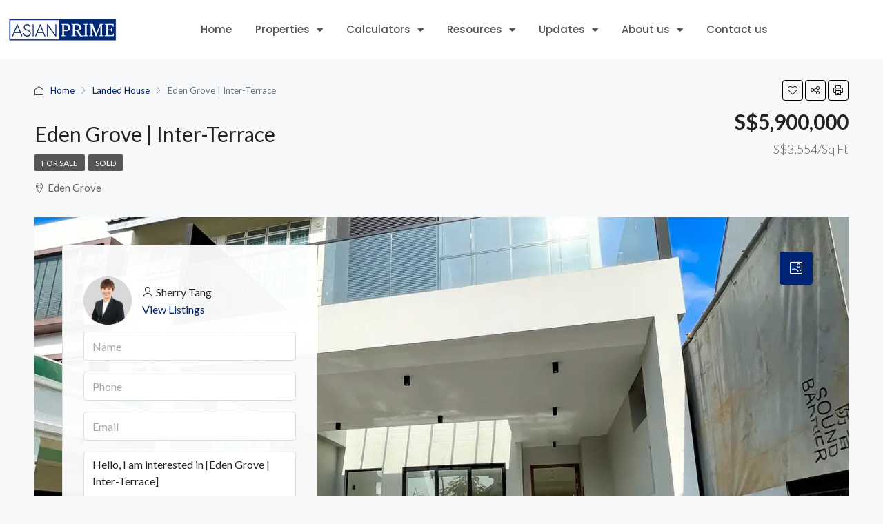

--- FILE ---
content_type: text/html; charset=UTF-8
request_url: https://asianprimeproperties.sg/property/eden-grove-inter-terrace/
body_size: 72441
content:
<!doctype html> <html dir="ltr" lang="en-GB" prefix="og: https://ogp.me/ns#"> <head><script>if(navigator.userAgent.match(/MSIE|Internet Explorer/i)||navigator.userAgent.match(/Trident\/7\..*?rv:11/i)){let e=document.location.href;if(!e.match(/[?&]nonitro/)){if(e.indexOf("?")==-1){if(e.indexOf("#")==-1){document.location.href=e+"?nonitro=1"}else{document.location.href=e.replace("#","?nonitro=1#")}}else{if(e.indexOf("#")==-1){document.location.href=e+"&nonitro=1"}else{document.location.href=e.replace("#","&nonitro=1#")}}}}</script><link rel="preconnect" href="https://www.googletagmanager.com" /><link rel="preconnect" href="https://cdn-imcab.nitrocdn.com" /><meta charset="UTF-8" /><meta name="viewport" content="width=device-width, initial-scale=1.0" /><meta name="format-detection" content="telephone=no" /><title>Eden Grove | Inter-Terrace | AsianPrime Properties | Singapore Property Agent – Buy, Sell and Rent Properties</title><meta name="description" content="17A Eden Grove (D19)A 3 Storey Intermediate Terrace with an Attic, Pool &amp; Lift Asking Price - $5.9m Land Size- 1,660 sqftBuilt - Up Size- 4,991sqftBedroom- 5 Rooms (ensuite) + Maid&#039;s Room TOP Obtained- Q4 2022Orientation- East FacingTenure- FreeholdPayment Scheme- Private Treaty" /><meta name="robots" content="max-image-preview:large" /><meta name="author" content="Sherry Tang" /><meta name="google-site-verification" content="0qeO07DLa67AWzVQkd9mTiZsyELiiwYYdso0V5oBrEM" /><meta name="generator" content="All in One SEO Pro (AIOSEO) 4.9.3" /><meta property="og:locale" content="en_GB" /><meta property="og:site_name" content="AsianPrime Properties | Singapore Property Agent – Buy, Sell and Rent Properties | Helping You Buy, Sell and Rent Properties with Confidence Across Singapore" /><meta property="og:type" content="article" /><meta property="og:title" content="Eden Grove | Inter-Terrace | AsianPrime Properties | Singapore Property Agent – Buy, Sell and Rent Properties" /><meta property="og:description" content="17A Eden Grove (D19)A 3 Storey Intermediate Terrace with an Attic, Pool &amp; Lift Asking Price - $5.9m Land Size- 1,660 sqftBuilt - Up Size- 4,991sqftBedroom- 5 Rooms (ensuite) + Maid&#039;s Room TOP Obtained- Q4 2022Orientation- East FacingTenure- FreeholdPayment Scheme- Private Treaty" /><meta property="og:url" content="https://asianprimeproperties.sg/property/eden-grove-inter-terrace/" /><meta property="og:image" content="https://asianprimeproperties.sg/wp-content/uploads/2023/06/Photo-10-4-23-9-36-13-AM-scaled.webp" /><meta property="og:image:secure_url" content="https://asianprimeproperties.sg/wp-content/uploads/2023/06/Photo-10-4-23-9-36-13-AM-scaled.webp" /><meta property="og:image:width" content="1440" /><meta property="og:image:height" content="1920" /><meta property="article:published_time" content="2023-10-01T12:04:48+00:00" /><meta property="article:modified_time" content="2025-02-08T12:32:16+00:00" /><meta property="article:publisher" content="https://www.facebook.com/asianprimeproperties" /><meta name="twitter:card" content="summary_large_image" /><meta name="twitter:title" content="Eden Grove | Inter-Terrace | AsianPrime Properties | Singapore Property Agent – Buy, Sell and Rent Properties" /><meta name="twitter:description" content="17A Eden Grove (D19)A 3 Storey Intermediate Terrace with an Attic, Pool &amp; Lift Asking Price - $5.9m Land Size- 1,660 sqftBuilt - Up Size- 4,991sqftBedroom- 5 Rooms (ensuite) + Maid&#039;s Room TOP Obtained- Q4 2022Orientation- East FacingTenure- FreeholdPayment Scheme- Private Treaty" /><meta name="twitter:image" content="https://asianprimeproperties.sg/wp-content/uploads/2023/03/2022-05-Logo-Designs-square-AsianPrime.png" /><meta property="og:title" content="Eden Grove | Inter-Terrace" /><meta property="og:description" content=" 17A Eden Grove (D19)A 3 Storey Intermediate Terrace with an Attic, Pool &amp; Lift    Asking Price - $5.9m    Land Size- 1,660 sqftBuilt - Up Size- 4," /><meta property="og:type" content="article" /><meta property="og:url" content="https://asianprimeproperties.sg/property/eden-grove-inter-terrace/" /><meta property="og:site_name" content="AsianPrime Properties | Singapore Property Agent – Buy, Sell and Rent Properties" /><meta property="og:image" content="https://asianprimeproperties.sg/wp-content/uploads/2023/06/Photo-10-4-23-9-36-13-AM-scaled.webp" /><meta name="generator" content="WordPress 6.9" /><meta name="generator" content="Redux 4.5.10" /><meta name="generator" content="Site Kit by Google 1.170.0" /><meta name="google-adsense-platform-account" content="ca-host-pub-2644536267352236" /><meta name="google-adsense-platform-domain" content="sitekit.withgoogle.com" /><meta name="generator" content="Elementor 3.34.1; features: additional_custom_breakpoints; settings: css_print_method-external, google_font-enabled, font_display-auto" /><meta name="redi-version" content="1.2.7" /><meta name="generator" content="Powered by Slider Revolution 6.7.40 - responsive, Mobile-Friendly Slider Plugin for WordPress with comfortable drag and drop interface." /><meta name="msapplication-TileImage" content="https://asianprimeproperties.sg/wp-content/uploads/2023/03/2022-05-Logo-Designs-square-AsianPrime-300x300.png" /><meta name="generator" content="NitroPack" /><script>var NPSH,NitroScrollHelper;NPSH=NitroScrollHelper=function(){let e=null;const o=window.sessionStorage.getItem("nitroScrollPos");function t(){let e=JSON.parse(window.sessionStorage.getItem("nitroScrollPos"))||{};if(typeof e!=="object"){e={}}e[document.URL]=window.scrollY;window.sessionStorage.setItem("nitroScrollPos",JSON.stringify(e))}window.addEventListener("scroll",function(){if(e!==null){clearTimeout(e)}e=setTimeout(t,200)},{passive:true});let r={};r.getScrollPos=()=>{if(!o){return 0}const e=JSON.parse(o);return e[document.URL]||0};r.isScrolled=()=>{return r.getScrollPos()>document.documentElement.clientHeight*.5};return r}();</script><script>(function(){var a=false;var e=document.documentElement.classList;var i=navigator.userAgent.toLowerCase();var n=["android","iphone","ipad"];var r=n.length;var o;var d=null;for(var t=0;t<r;t++){o=n[t];if(i.indexOf(o)>-1)d=o;if(e.contains(o)){a=true;e.remove(o)}}if(a&&d){e.add(d);if(d=="iphone"||d=="ipad"){e.add("ios")}}})();</script><script type="text/worker" id="nitro-web-worker">var preloadRequests=0;var remainingCount={};var baseURI="";self.onmessage=function(e){switch(e.data.cmd){case"RESOURCE_PRELOAD":var o=e.data.requestId;remainingCount[o]=0;e.data.resources.forEach(function(e){preload(e,function(o){return function(){console.log(o+" DONE: "+e);if(--remainingCount[o]==0){self.postMessage({cmd:"RESOURCE_PRELOAD",requestId:o})}}}(o));remainingCount[o]++});break;case"SET_BASEURI":baseURI=e.data.uri;break}};async function preload(e,o){if(typeof URL!=="undefined"&&baseURI){try{var a=new URL(e,baseURI);e=a.href}catch(e){console.log("Worker error: "+e.message)}}console.log("Preloading "+e);try{var n=new Request(e,{mode:"no-cors",redirect:"follow"});await fetch(n);o()}catch(a){console.log(a);var r=new XMLHttpRequest;r.responseType="blob";r.onload=o;r.onerror=o;r.open("GET",e,true);r.send()}}</script><script id="nprl">(()=>{if(window.NPRL!=undefined)return;(function(e){var t=e.prototype;t.after||(t.after=function(){var e,t=arguments,n=t.length,r=0,i=this,o=i.parentNode,a=Node,c=String,u=document;if(o!==null){while(r<n){(e=t[r])instanceof a?(i=i.nextSibling)!==null?o.insertBefore(e,i):o.appendChild(e):o.appendChild(u.createTextNode(c(e)));++r}}})})(Element);var e,t;e=t=function(){var t=false;var r=window.URL||window.webkitURL;var i=true;var o=true;var a=2;var c=null;var u=null;var d=true;var s=window.nitroGtmExcludes!=undefined;var l=s?JSON.parse(atob(window.nitroGtmExcludes)).map(e=>new RegExp(e)):[];var f;var m;var v=null;var p=null;var g=null;var h={touch:["touchmove","touchend"],default:["mousemove","click","keydown","wheel"]};var E=true;var y=[];var w=false;var b=[];var S=0;var N=0;var L=false;var T=0;var R=null;var O=false;var A=false;var C=false;var P=[];var I=[];var M=[];var k=[];var x=false;var _={};var j=new Map;var B="noModule"in HTMLScriptElement.prototype;var q=requestAnimationFrame||mozRequestAnimationFrame||webkitRequestAnimationFrame||msRequestAnimationFrame;const D="gtm.js?id=";function H(e,t){if(!_[e]){_[e]=[]}_[e].push(t)}function U(e,t){if(_[e]){var n=0,r=_[e];for(var n=0;n<r.length;n++){r[n].call(this,t)}}}function Y(){(function(e,t){var r=null;var i=function(e){r(e)};var o=null;var a={};var c=null;var u=null;var d=0;e.addEventListener(t,function(r){if(["load","DOMContentLoaded"].indexOf(t)!=-1){if(u){Q(function(){e.triggerNitroEvent(t)})}c=true}else if(t=="readystatechange"){d++;n.ogReadyState=d==1?"interactive":"complete";if(u&&u>=d){n.documentReadyState=n.ogReadyState;Q(function(){e.triggerNitroEvent(t)})}}});e.addEventListener(t+"Nitro",function(e){if(["load","DOMContentLoaded"].indexOf(t)!=-1){if(!c){e.preventDefault();e.stopImmediatePropagation()}else{}u=true}else if(t=="readystatechange"){u=n.documentReadyState=="interactive"?1:2;if(d<u){e.preventDefault();e.stopImmediatePropagation()}}});switch(t){case"load":o="onload";break;case"readystatechange":o="onreadystatechange";break;case"pageshow":o="onpageshow";break;default:o=null;break}if(o){Object.defineProperty(e,o,{get:function(){return r},set:function(n){if(typeof n!=="function"){r=null;e.removeEventListener(t+"Nitro",i)}else{if(!r){e.addEventListener(t+"Nitro",i)}r=n}}})}Object.defineProperty(e,"addEventListener"+t,{value:function(r){if(r!=t||!n.startedScriptLoading||document.currentScript&&document.currentScript.hasAttribute("nitro-exclude")){}else{arguments[0]+="Nitro"}e.ogAddEventListener.apply(e,arguments);a[arguments[1]]=arguments[0]}});Object.defineProperty(e,"removeEventListener"+t,{value:function(t){var n=a[arguments[1]];arguments[0]=n;e.ogRemoveEventListener.apply(e,arguments)}});Object.defineProperty(e,"triggerNitroEvent"+t,{value:function(t,n){n=n||e;var r=new Event(t+"Nitro",{bubbles:true});r.isNitroPack=true;Object.defineProperty(r,"type",{get:function(){return t},set:function(){}});Object.defineProperty(r,"target",{get:function(){return n},set:function(){}});e.dispatchEvent(r)}});if(typeof e.triggerNitroEvent==="undefined"){(function(){var t=e.addEventListener;var n=e.removeEventListener;Object.defineProperty(e,"ogAddEventListener",{value:t});Object.defineProperty(e,"ogRemoveEventListener",{value:n});Object.defineProperty(e,"addEventListener",{value:function(n){var r="addEventListener"+n;if(typeof e[r]!=="undefined"){e[r].apply(e,arguments)}else{t.apply(e,arguments)}},writable:true});Object.defineProperty(e,"removeEventListener",{value:function(t){var r="removeEventListener"+t;if(typeof e[r]!=="undefined"){e[r].apply(e,arguments)}else{n.apply(e,arguments)}}});Object.defineProperty(e,"triggerNitroEvent",{value:function(t,n){var r="triggerNitroEvent"+t;if(typeof e[r]!=="undefined"){e[r].apply(e,arguments)}}})})()}}).apply(null,arguments)}Y(window,"load");Y(window,"pageshow");Y(window,"DOMContentLoaded");Y(document,"DOMContentLoaded");Y(document,"readystatechange");try{var F=new Worker(r.createObjectURL(new Blob([document.getElementById("nitro-web-worker").textContent],{type:"text/javascript"})))}catch(e){var F=new Worker("data:text/javascript;base64,"+btoa(document.getElementById("nitro-web-worker").textContent))}F.onmessage=function(e){if(e.data.cmd=="RESOURCE_PRELOAD"){U(e.data.requestId,e)}};if(typeof document.baseURI!=="undefined"){F.postMessage({cmd:"SET_BASEURI",uri:document.baseURI})}var G=function(e){if(--S==0){Q(K)}};var W=function(e){e.target.removeEventListener("load",W);e.target.removeEventListener("error",W);e.target.removeEventListener("nitroTimeout",W);if(e.type!="nitroTimeout"){clearTimeout(e.target.nitroTimeout)}if(--N==0&&S==0){Q(J)}};var X=function(e){var t=e.textContent;try{var n=r.createObjectURL(new Blob([t.replace(/^(?:<!--)?(.*?)(?:-->)?$/gm,"$1")],{type:"text/javascript"}))}catch(e){var n="data:text/javascript;base64,"+btoa(t.replace(/^(?:<!--)?(.*?)(?:-->)?$/gm,"$1"))}return n};var K=function(){n.documentReadyState="interactive";document.triggerNitroEvent("readystatechange");document.triggerNitroEvent("DOMContentLoaded");if(window.pageYOffset||window.pageXOffset){window.dispatchEvent(new Event("scroll"))}A=true;Q(function(){if(N==0){Q(J)}Q($)})};var J=function(){if(!A||O)return;O=true;R.disconnect();en();n.documentReadyState="complete";document.triggerNitroEvent("readystatechange");window.triggerNitroEvent("load",document);window.triggerNitroEvent("pageshow",document);if(window.pageYOffset||window.pageXOffset||location.hash){let e=typeof history.scrollRestoration!=="undefined"&&history.scrollRestoration=="auto";if(e&&typeof NPSH!=="undefined"&&NPSH.getScrollPos()>0&&window.pageYOffset>document.documentElement.clientHeight*.5){window.scrollTo(0,NPSH.getScrollPos())}else if(location.hash){try{let e=document.querySelector(location.hash);if(e){e.scrollIntoView()}}catch(e){}}}var e=null;if(a==1){e=eo}else{e=eu}Q(e)};var Q=function(e){setTimeout(e,0)};var V=function(e){if(e.type=="touchend"||e.type=="click"){g=e}};var $=function(){if(d&&g){setTimeout(function(e){return function(){var t=function(e,t,n){var r=new Event(e,{bubbles:true,cancelable:true});if(e=="click"){r.clientX=t;r.clientY=n}else{r.touches=[{clientX:t,clientY:n}]}return r};var n;if(e.type=="touchend"){var r=e.changedTouches[0];n=document.elementFromPoint(r.clientX,r.clientY);n.dispatchEvent(t("touchstart"),r.clientX,r.clientY);n.dispatchEvent(t("touchend"),r.clientX,r.clientY);n.dispatchEvent(t("click"),r.clientX,r.clientY)}else if(e.type=="click"){n=document.elementFromPoint(e.clientX,e.clientY);n.dispatchEvent(t("click"),e.clientX,e.clientY)}}}(g),150);g=null}};var z=function(e){if(e.tagName=="SCRIPT"&&!e.hasAttribute("data-nitro-for-id")&&!e.hasAttribute("nitro-document-write")||e.tagName=="IMG"&&(e.hasAttribute("src")||e.hasAttribute("srcset"))||e.tagName=="IFRAME"&&e.hasAttribute("src")||e.tagName=="LINK"&&e.hasAttribute("href")&&e.hasAttribute("rel")&&e.getAttribute("rel")=="stylesheet"){if(e.tagName==="IFRAME"&&e.src.indexOf("about:blank")>-1){return}var t="";switch(e.tagName){case"LINK":t=e.href;break;case"IMG":if(k.indexOf(e)>-1)return;t=e.srcset||e.src;break;default:t=e.src;break}var n=e.getAttribute("type");if(!t&&e.tagName!=="SCRIPT")return;if((e.tagName=="IMG"||e.tagName=="LINK")&&(t.indexOf("data:")===0||t.indexOf("blob:")===0))return;if(e.tagName=="SCRIPT"&&n&&n!=="text/javascript"&&n!=="application/javascript"){if(n!=="module"||!B)return}if(e.tagName==="SCRIPT"){if(k.indexOf(e)>-1)return;if(e.noModule&&B){return}let t=null;if(document.currentScript){if(document.currentScript.src&&document.currentScript.src.indexOf(D)>-1){t=document.currentScript}if(document.currentScript.hasAttribute("data-nitro-gtm-id")){e.setAttribute("data-nitro-gtm-id",document.currentScript.getAttribute("data-nitro-gtm-id"))}}else if(window.nitroCurrentScript){if(window.nitroCurrentScript.src&&window.nitroCurrentScript.src.indexOf(D)>-1){t=window.nitroCurrentScript}}if(t&&s){let n=false;for(const t of l){n=e.src?t.test(e.src):t.test(e.textContent);if(n){break}}if(!n){e.type="text/googletagmanagerscript";let n=t.hasAttribute("data-nitro-gtm-id")?t.getAttribute("data-nitro-gtm-id"):t.id;if(!j.has(n)){j.set(n,[])}let r=j.get(n);r.push(e);return}}if(!e.src){if(e.textContent.length>0){e.textContent+="\n;if(document.currentScript.nitroTimeout) {clearTimeout(document.currentScript.nitroTimeout);}; setTimeout(function() { this.dispatchEvent(new Event('load')); }.bind(document.currentScript), 0);"}else{return}}else{}k.push(e)}if(!e.hasOwnProperty("nitroTimeout")){N++;e.addEventListener("load",W,true);e.addEventListener("error",W,true);e.addEventListener("nitroTimeout",W,true);e.nitroTimeout=setTimeout(function(){console.log("Resource timed out",e);e.dispatchEvent(new Event("nitroTimeout"))},5e3)}}};var Z=function(e){if(e.hasOwnProperty("nitroTimeout")&&e.nitroTimeout){clearTimeout(e.nitroTimeout);e.nitroTimeout=null;e.dispatchEvent(new Event("nitroTimeout"))}};document.documentElement.addEventListener("load",function(e){if(e.target.tagName=="SCRIPT"||e.target.tagName=="IMG"){k.push(e.target)}},true);document.documentElement.addEventListener("error",function(e){if(e.target.tagName=="SCRIPT"||e.target.tagName=="IMG"){k.push(e.target)}},true);var ee=["appendChild","replaceChild","insertBefore","prepend","append","before","after","replaceWith","insertAdjacentElement"];var et=function(){if(s){window._nitro_setTimeout=window.setTimeout;window.setTimeout=function(e,t,...n){let r=document.currentScript||window.nitroCurrentScript;if(!r||r.src&&r.src.indexOf(D)==-1){return window._nitro_setTimeout.call(window,e,t,...n)}return window._nitro_setTimeout.call(window,function(e,t){return function(...n){window.nitroCurrentScript=e;t(...n)}}(r,e),t,...n)}}ee.forEach(function(e){HTMLElement.prototype["og"+e]=HTMLElement.prototype[e];HTMLElement.prototype[e]=function(...t){if(this.parentNode||this===document.documentElement){switch(e){case"replaceChild":case"insertBefore":t.pop();break;case"insertAdjacentElement":t.shift();break}t.forEach(function(e){if(!e)return;if(e.tagName=="SCRIPT"){z(e)}else{if(e.children&&e.children.length>0){e.querySelectorAll("script").forEach(z)}}})}return this["og"+e].apply(this,arguments)}})};var en=function(){if(s&&typeof window._nitro_setTimeout==="function"){window.setTimeout=window._nitro_setTimeout}ee.forEach(function(e){HTMLElement.prototype[e]=HTMLElement.prototype["og"+e]})};var er=async function(){if(o){ef(f);ef(V);if(v){clearTimeout(v);v=null}}if(T===1){L=true;return}else if(T===0){T=-1}n.startedScriptLoading=true;Object.defineProperty(document,"readyState",{get:function(){return n.documentReadyState},set:function(){}});var e=document.documentElement;var t={attributes:true,attributeFilter:["src"],childList:true,subtree:true};R=new MutationObserver(function(e,t){e.forEach(function(e){if(e.type=="childList"&&e.addedNodes.length>0){e.addedNodes.forEach(function(e){if(!document.documentElement.contains(e)){return}if(e.tagName=="IMG"||e.tagName=="IFRAME"||e.tagName=="LINK"){z(e)}})}if(e.type=="childList"&&e.removedNodes.length>0){e.removedNodes.forEach(function(e){if(e.tagName=="IFRAME"||e.tagName=="LINK"){Z(e)}})}if(e.type=="attributes"){var t=e.target;if(!document.documentElement.contains(t)){return}if(t.tagName=="IFRAME"||t.tagName=="LINK"||t.tagName=="IMG"||t.tagName=="SCRIPT"){z(t)}}})});R.observe(e,t);if(!s){et()}await Promise.all(P);var r=b.shift();var i=null;var a=false;while(r){var c;var u=JSON.parse(atob(r.meta));var d=u.delay;if(r.type=="inline"){var l=document.getElementById(r.id);if(l){l.remove()}else{r=b.shift();continue}c=X(l);if(c===false){r=b.shift();continue}}else{c=r.src}if(!a&&r.type!="inline"&&(typeof u.attributes.async!="undefined"||typeof u.attributes.defer!="undefined")){if(i===null){i=r}else if(i===r){a=true}if(!a){b.push(r);r=b.shift();continue}}var m=document.createElement("script");m.src=c;m.setAttribute("data-nitro-for-id",r.id);for(var p in u.attributes){try{if(u.attributes[p]===false){m.setAttribute(p,"")}else{m.setAttribute(p,u.attributes[p])}}catch(e){console.log("Error while setting script attribute",m,e)}}m.async=false;if(u.canonicalLink!=""&&Object.getOwnPropertyDescriptor(m,"src")?.configurable!==false){(e=>{Object.defineProperty(m,"src",{get:function(){return e.canonicalLink},set:function(){}})})(u)}if(d){setTimeout((function(e,t){var n=document.querySelector("[data-nitro-marker-id='"+t+"']");if(n){n.after(e)}else{document.head.appendChild(e)}}).bind(null,m,r.id),d)}else{m.addEventListener("load",G);m.addEventListener("error",G);if(!m.noModule||!B){S++}var g=document.querySelector("[data-nitro-marker-id='"+r.id+"']");if(g){Q(function(e,t){return function(){e.after(t)}}(g,m))}else{Q(function(e){return function(){document.head.appendChild(e)}}(m))}}r=b.shift()}};var ei=function(){var e=document.getElementById("nitro-deferred-styles");var t=document.createElement("div");t.innerHTML=e.textContent;return t};var eo=async function(e){isPreload=e&&e.type=="NitroPreload";if(!isPreload){T=-1;E=false;if(o){ef(f);ef(V);if(v){clearTimeout(v);v=null}}}if(w===false){var t=ei();let e=t.querySelectorAll('style,link[rel="stylesheet"]');w=e.length;if(w){let e=document.getElementById("nitro-deferred-styles-marker");e.replaceWith.apply(e,t.childNodes)}else if(isPreload){Q(ed)}else{es()}}else if(w===0&&!isPreload){es()}};var ea=function(){var e=ei();var t=e.childNodes;var n;var r=[];for(var i=0;i<t.length;i++){n=t[i];if(n.href){r.push(n.href)}}var o="css-preload";H(o,function(e){eo(new Event("NitroPreload"))});if(r.length){F.postMessage({cmd:"RESOURCE_PRELOAD",resources:r,requestId:o})}else{Q(function(){U(o)})}};var ec=function(){if(T===-1)return;T=1;var e=[];var t,n;for(var r=0;r<b.length;r++){t=b[r];if(t.type!="inline"){if(t.src){n=JSON.parse(atob(t.meta));if(n.delay)continue;if(n.attributes.type&&n.attributes.type=="module"&&!B)continue;e.push(t.src)}}}if(e.length){var i="js-preload";H(i,function(e){T=2;if(L){Q(er)}});F.postMessage({cmd:"RESOURCE_PRELOAD",resources:e,requestId:i})}};var eu=function(){while(I.length){style=I.shift();if(style.hasAttribute("nitropack-onload")){style.setAttribute("onload",style.getAttribute("nitropack-onload"));Q(function(e){return function(){e.dispatchEvent(new Event("load"))}}(style))}}while(M.length){style=M.shift();if(style.hasAttribute("nitropack-onerror")){style.setAttribute("onerror",style.getAttribute("nitropack-onerror"));Q(function(e){return function(){e.dispatchEvent(new Event("error"))}}(style))}}};var ed=function(){if(!x){if(i){Q(function(){var e=document.getElementById("nitro-critical-css");if(e){e.remove()}})}x=true;onStylesLoadEvent=new Event("NitroStylesLoaded");onStylesLoadEvent.isNitroPack=true;window.dispatchEvent(onStylesLoadEvent)}};var es=function(){if(a==2){Q(er)}else{eu()}};var el=function(e){m.forEach(function(t){document.addEventListener(t,e,true)})};var ef=function(e){m.forEach(function(t){document.removeEventListener(t,e,true)})};if(s){et()}return{setAutoRemoveCriticalCss:function(e){i=e},registerScript:function(e,t,n){b.push({type:"remote",src:e,id:t,meta:n})},registerInlineScript:function(e,t){b.push({type:"inline",id:e,meta:t})},registerStyle:function(e,t,n){y.push({href:e,rel:t,media:n})},onLoadStyle:function(e){I.push(e);if(w!==false&&--w==0){Q(ed);if(E){E=false}else{es()}}},onErrorStyle:function(e){M.push(e);if(w!==false&&--w==0){Q(ed);if(E){E=false}else{es()}}},loadJs:function(e,t){if(!e.src){var n=X(e);if(n!==false){e.src=n;e.textContent=""}}if(t){Q(function(e,t){return function(){e.after(t)}}(t,e))}else{Q(function(e){return function(){document.head.appendChild(e)}}(e))}},loadQueuedResources:async function(){window.dispatchEvent(new Event("NitroBootStart"));if(p){clearTimeout(p);p=null}window.removeEventListener("load",e.loadQueuedResources);f=a==1?er:eo;if(!o||g){Q(f)}else{if(navigator.userAgent.indexOf(" Edge/")==-1){ea();H("css-preload",ec)}el(f);if(u){if(c){v=setTimeout(f,c)}}else{}}},fontPreload:function(e){var t="critical-fonts";H(t,function(e){document.getElementById("nitro-critical-fonts").type="text/css"});F.postMessage({cmd:"RESOURCE_PRELOAD",resources:e,requestId:t})},boot:function(){if(t)return;t=true;C=typeof NPSH!=="undefined"&&NPSH.isScrolled();let n=document.prerendering;if(location.hash||C||n){o=false}m=h.default.concat(h.touch);p=setTimeout(e.loadQueuedResources,1500);el(V);if(C){e.loadQueuedResources()}else{window.addEventListener("load",e.loadQueuedResources)}},addPrerequisite:function(e){P.push(e)},getTagManagerNodes:function(e){if(!e)return j;return j.get(e)??[]}}}();var n,r;n=r=function(){var t=document.write;return{documentWrite:function(n,r){if(n&&n.hasAttribute("nitro-exclude")){return t.call(document,r)}var i=null;if(n.documentWriteContainer){i=n.documentWriteContainer}else{i=document.createElement("span");n.documentWriteContainer=i}var o=null;if(n){if(n.hasAttribute("data-nitro-for-id")){o=document.querySelector('template[data-nitro-marker-id="'+n.getAttribute("data-nitro-for-id")+'"]')}else{o=n}}i.innerHTML+=r;i.querySelectorAll("script").forEach(function(e){e.setAttribute("nitro-document-write","")});if(!i.parentNode){if(o){o.parentNode.insertBefore(i,o)}else{document.body.appendChild(i)}}var a=document.createElement("span");a.innerHTML=r;var c=a.querySelectorAll("script");if(c.length){c.forEach(function(t){var n=t.getAttributeNames();var r=document.createElement("script");n.forEach(function(e){r.setAttribute(e,t.getAttribute(e))});r.async=false;if(!t.src&&t.textContent){r.textContent=t.textContent}e.loadJs(r,o)})}},TrustLogo:function(e,t){var n=document.getElementById(e);var r=document.createElement("img");r.src=t;n.parentNode.insertBefore(r,n)},documentReadyState:"loading",ogReadyState:document.readyState,startedScriptLoading:false,loadScriptDelayed:function(e,t){setTimeout(function(){var t=document.createElement("script");t.src=e;document.head.appendChild(t)},t)}}}();document.write=function(e){n.documentWrite(document.currentScript,e)};document.writeln=function(e){n.documentWrite(document.currentScript,e+"\n")};window.NPRL=e;window.NitroResourceLoader=t;window.NPh=n;window.NitroPackHelper=r})();</script><template id="nitro-deferred-styles-marker"></template><style id="nitro-fonts">@font-face{font-family:eicons;src:url("https://cdn-imcab.nitrocdn.com/xknjEdoEwaMAtoTpYAcyDjUIwggpEZTc/assets/static/source/rev-5669754/asianprimeproperties.sg/wp-content/plugins/elementor/assets/lib/eicons/fonts/8e3e959ab86e45fd21c9e57f4d57591b.eicons.eot");src:url("https://cdn-imcab.nitrocdn.com/xknjEdoEwaMAtoTpYAcyDjUIwggpEZTc/assets/static/source/rev-5669754/asianprimeproperties.sg/wp-content/plugins/elementor/assets/lib/eicons/fonts/8e3e959ab86e45fd21c9e57f4d57591b.eicons.woff2") format("woff2");font-weight:400;font-style:normal;font-display:swap}@font-face{font-family:"houzez-iconfont";src:url("https://cdn-imcab.nitrocdn.com/xknjEdoEwaMAtoTpYAcyDjUIwggpEZTc/assets/static/source/rev-5669754/asianprimeproperties.sg/wp-content/themes/houzez/fonts/5074ca65a0d37d3b2e966548293ae93f.houzez-iconfont.eot");src:url("https://cdn-imcab.nitrocdn.com/xknjEdoEwaMAtoTpYAcyDjUIwggpEZTc/assets/static/source/rev-5669754/asianprimeproperties.sg/wp-content/themes/houzez/fonts/5074ca65a0d37d3b2e966548293ae93f.houzez-iconfont.ttf") format("truetype");font-weight:normal;font-style:normal;font-display:swap}@font-face{font-family:"Lato";font-style:italic;font-weight:100;font-display:swap;src:url("https://fonts.gstatic.com/s/lato/v25/S6u-w4BMUTPHjxsIPx-mPCLC79U11vU.woff2") format("woff2");unicode-range:U+0100-02BA,U+02BD-02C5,U+02C7-02CC,U+02CE-02D7,U+02DD-02FF,U+0304,U+0308,U+0329,U+1D00-1DBF,U+1E00-1E9F,U+1EF2-1EFF,U+2020,U+20A0-20AB,U+20AD-20C0,U+2113,U+2C60-2C7F,U+A720-A7FF}@font-face{font-family:"Lato";font-style:italic;font-weight:100;font-display:swap;src:url("https://fonts.gstatic.com/s/lato/v25/S6u-w4BMUTPHjxsIPx-oPCLC79U1.woff2") format("woff2");unicode-range:U+0000-00FF,U+0131,U+0152-0153,U+02BB-02BC,U+02C6,U+02DA,U+02DC,U+0304,U+0308,U+0329,U+2000-206F,U+20AC,U+2122,U+2191,U+2193,U+2212,U+2215,U+FEFF,U+FFFD}@font-face{font-family:"Lato";font-style:italic;font-weight:300;font-display:swap;src:url("https://fonts.gstatic.com/s/lato/v25/S6u_w4BMUTPHjxsI9w2_FQftx9897sxZ.woff2") format("woff2");unicode-range:U+0100-02BA,U+02BD-02C5,U+02C7-02CC,U+02CE-02D7,U+02DD-02FF,U+0304,U+0308,U+0329,U+1D00-1DBF,U+1E00-1E9F,U+1EF2-1EFF,U+2020,U+20A0-20AB,U+20AD-20C0,U+2113,U+2C60-2C7F,U+A720-A7FF}@font-face{font-family:"Lato";font-style:italic;font-weight:300;font-display:swap;src:url("https://fonts.gstatic.com/s/lato/v25/S6u_w4BMUTPHjxsI9w2_Gwftx9897g.woff2") format("woff2");unicode-range:U+0000-00FF,U+0131,U+0152-0153,U+02BB-02BC,U+02C6,U+02DA,U+02DC,U+0304,U+0308,U+0329,U+2000-206F,U+20AC,U+2122,U+2191,U+2193,U+2212,U+2215,U+FEFF,U+FFFD}@font-face{font-family:"Lato";font-style:italic;font-weight:400;font-display:swap;src:url("https://fonts.gstatic.com/s/lato/v25/S6u8w4BMUTPHjxsAUi-qNiXg7eU0.woff2") format("woff2");unicode-range:U+0100-02BA,U+02BD-02C5,U+02C7-02CC,U+02CE-02D7,U+02DD-02FF,U+0304,U+0308,U+0329,U+1D00-1DBF,U+1E00-1E9F,U+1EF2-1EFF,U+2020,U+20A0-20AB,U+20AD-20C0,U+2113,U+2C60-2C7F,U+A720-A7FF}@font-face{font-family:"Lato";font-style:italic;font-weight:400;font-display:swap;src:url("https://fonts.gstatic.com/s/lato/v25/S6u8w4BMUTPHjxsAXC-qNiXg7Q.woff2") format("woff2");unicode-range:U+0000-00FF,U+0131,U+0152-0153,U+02BB-02BC,U+02C6,U+02DA,U+02DC,U+0304,U+0308,U+0329,U+2000-206F,U+20AC,U+2122,U+2191,U+2193,U+2212,U+2215,U+FEFF,U+FFFD}@font-face{font-family:"Lato";font-style:italic;font-weight:700;font-display:swap;src:url("https://fonts.gstatic.com/s/lato/v25/S6u_w4BMUTPHjxsI5wq_FQftx9897sxZ.woff2") format("woff2");unicode-range:U+0100-02BA,U+02BD-02C5,U+02C7-02CC,U+02CE-02D7,U+02DD-02FF,U+0304,U+0308,U+0329,U+1D00-1DBF,U+1E00-1E9F,U+1EF2-1EFF,U+2020,U+20A0-20AB,U+20AD-20C0,U+2113,U+2C60-2C7F,U+A720-A7FF}@font-face{font-family:"Lato";font-style:italic;font-weight:700;font-display:swap;src:url("https://fonts.gstatic.com/s/lato/v25/S6u_w4BMUTPHjxsI5wq_Gwftx9897g.woff2") format("woff2");unicode-range:U+0000-00FF,U+0131,U+0152-0153,U+02BB-02BC,U+02C6,U+02DA,U+02DC,U+0304,U+0308,U+0329,U+2000-206F,U+20AC,U+2122,U+2191,U+2193,U+2212,U+2215,U+FEFF,U+FFFD}@font-face{font-family:"Lato";font-style:italic;font-weight:900;font-display:swap;src:url("https://fonts.gstatic.com/s/lato/v25/S6u_w4BMUTPHjxsI3wi_FQftx9897sxZ.woff2") format("woff2");unicode-range:U+0100-02BA,U+02BD-02C5,U+02C7-02CC,U+02CE-02D7,U+02DD-02FF,U+0304,U+0308,U+0329,U+1D00-1DBF,U+1E00-1E9F,U+1EF2-1EFF,U+2020,U+20A0-20AB,U+20AD-20C0,U+2113,U+2C60-2C7F,U+A720-A7FF}@font-face{font-family:"Lato";font-style:italic;font-weight:900;font-display:swap;src:url("https://fonts.gstatic.com/s/lato/v25/S6u_w4BMUTPHjxsI3wi_Gwftx9897g.woff2") format("woff2");unicode-range:U+0000-00FF,U+0131,U+0152-0153,U+02BB-02BC,U+02C6,U+02DA,U+02DC,U+0304,U+0308,U+0329,U+2000-206F,U+20AC,U+2122,U+2191,U+2193,U+2212,U+2215,U+FEFF,U+FFFD}@font-face{font-family:"Lato";font-style:normal;font-weight:100;font-display:swap;src:url("https://fonts.gstatic.com/s/lato/v25/S6u8w4BMUTPHh30AUi-qNiXg7eU0.woff2") format("woff2");unicode-range:U+0100-02BA,U+02BD-02C5,U+02C7-02CC,U+02CE-02D7,U+02DD-02FF,U+0304,U+0308,U+0329,U+1D00-1DBF,U+1E00-1E9F,U+1EF2-1EFF,U+2020,U+20A0-20AB,U+20AD-20C0,U+2113,U+2C60-2C7F,U+A720-A7FF}@font-face{font-family:"Lato";font-style:normal;font-weight:100;font-display:swap;src:url("https://fonts.gstatic.com/s/lato/v25/S6u8w4BMUTPHh30AXC-qNiXg7Q.woff2") format("woff2");unicode-range:U+0000-00FF,U+0131,U+0152-0153,U+02BB-02BC,U+02C6,U+02DA,U+02DC,U+0304,U+0308,U+0329,U+2000-206F,U+20AC,U+2122,U+2191,U+2193,U+2212,U+2215,U+FEFF,U+FFFD}@font-face{font-family:"Lato";font-style:normal;font-weight:300;font-display:swap;src:url("https://fonts.gstatic.com/s/lato/v25/S6u9w4BMUTPHh7USSwaPGQ3q5d0N7w.woff2") format("woff2");unicode-range:U+0100-02BA,U+02BD-02C5,U+02C7-02CC,U+02CE-02D7,U+02DD-02FF,U+0304,U+0308,U+0329,U+1D00-1DBF,U+1E00-1E9F,U+1EF2-1EFF,U+2020,U+20A0-20AB,U+20AD-20C0,U+2113,U+2C60-2C7F,U+A720-A7FF}@font-face{font-family:"Lato";font-style:normal;font-weight:300;font-display:swap;src:url("https://fonts.gstatic.com/s/lato/v25/S6u9w4BMUTPHh7USSwiPGQ3q5d0.woff2") format("woff2");unicode-range:U+0000-00FF,U+0131,U+0152-0153,U+02BB-02BC,U+02C6,U+02DA,U+02DC,U+0304,U+0308,U+0329,U+2000-206F,U+20AC,U+2122,U+2191,U+2193,U+2212,U+2215,U+FEFF,U+FFFD}@font-face{font-family:"Lato";font-style:normal;font-weight:400;font-display:swap;src:url("https://fonts.gstatic.com/s/lato/v25/S6uyw4BMUTPHjxAwXiWtFCfQ7A.woff2") format("woff2");unicode-range:U+0100-02BA,U+02BD-02C5,U+02C7-02CC,U+02CE-02D7,U+02DD-02FF,U+0304,U+0308,U+0329,U+1D00-1DBF,U+1E00-1E9F,U+1EF2-1EFF,U+2020,U+20A0-20AB,U+20AD-20C0,U+2113,U+2C60-2C7F,U+A720-A7FF}@font-face{font-family:"Lato";font-style:normal;font-weight:400;font-display:swap;src:url("https://fonts.gstatic.com/s/lato/v25/S6uyw4BMUTPHjx4wXiWtFCc.woff2") format("woff2");unicode-range:U+0000-00FF,U+0131,U+0152-0153,U+02BB-02BC,U+02C6,U+02DA,U+02DC,U+0304,U+0308,U+0329,U+2000-206F,U+20AC,U+2122,U+2191,U+2193,U+2212,U+2215,U+FEFF,U+FFFD}@font-face{font-family:"Lato";font-style:normal;font-weight:700;font-display:swap;src:url("https://fonts.gstatic.com/s/lato/v25/S6u9w4BMUTPHh6UVSwaPGQ3q5d0N7w.woff2") format("woff2");unicode-range:U+0100-02BA,U+02BD-02C5,U+02C7-02CC,U+02CE-02D7,U+02DD-02FF,U+0304,U+0308,U+0329,U+1D00-1DBF,U+1E00-1E9F,U+1EF2-1EFF,U+2020,U+20A0-20AB,U+20AD-20C0,U+2113,U+2C60-2C7F,U+A720-A7FF}@font-face{font-family:"Lato";font-style:normal;font-weight:700;font-display:swap;src:url("https://fonts.gstatic.com/s/lato/v25/S6u9w4BMUTPHh6UVSwiPGQ3q5d0.woff2") format("woff2");unicode-range:U+0000-00FF,U+0131,U+0152-0153,U+02BB-02BC,U+02C6,U+02DA,U+02DC,U+0304,U+0308,U+0329,U+2000-206F,U+20AC,U+2122,U+2191,U+2193,U+2212,U+2215,U+FEFF,U+FFFD}@font-face{font-family:"Lato";font-style:normal;font-weight:900;font-display:swap;src:url("https://fonts.gstatic.com/s/lato/v25/S6u9w4BMUTPHh50XSwaPGQ3q5d0N7w.woff2") format("woff2");unicode-range:U+0100-02BA,U+02BD-02C5,U+02C7-02CC,U+02CE-02D7,U+02DD-02FF,U+0304,U+0308,U+0329,U+1D00-1DBF,U+1E00-1E9F,U+1EF2-1EFF,U+2020,U+20A0-20AB,U+20AD-20C0,U+2113,U+2C60-2C7F,U+A720-A7FF}@font-face{font-family:"Lato";font-style:normal;font-weight:900;font-display:swap;src:url("https://fonts.gstatic.com/s/lato/v25/S6u9w4BMUTPHh50XSwiPGQ3q5d0.woff2") format("woff2");unicode-range:U+0000-00FF,U+0131,U+0152-0153,U+02BB-02BC,U+02C6,U+02DA,U+02DC,U+0304,U+0308,U+0329,U+2000-206F,U+20AC,U+2122,U+2191,U+2193,U+2212,U+2215,U+FEFF,U+FFFD}@font-face{font-family:"Poppins";font-style:italic;font-weight:100;src:url("https://cdn-imcab.nitrocdn.com/xknjEdoEwaMAtoTpYAcyDjUIwggpEZTc/assets/static/source/rev-5669754/asianprimeproperties.sg/wp-content/uploads/elementor/google-fonts/fonts/poppins-pxiayp8kv8jhgfvrjjlme0tdmpkzsq.woff2") format("woff2");unicode-range:U+0900-097F,U+1CD0-1CF9,U+200C-200D,U+20A8,U+20B9,U+20F0,U+25CC,U+A830-A839,U+A8E0-A8FF,U+11B00-11B09;font-display:swap}@font-face{font-family:"Poppins";font-style:italic;font-weight:100;src:url("https://cdn-imcab.nitrocdn.com/xknjEdoEwaMAtoTpYAcyDjUIwggpEZTc/assets/static/source/rev-5669754/asianprimeproperties.sg/wp-content/uploads/elementor/google-fonts/fonts/poppins-pxiayp8kv8jhgfvrjjlme0tmmpkzsq.woff2") format("woff2");unicode-range:U+0100-02BA,U+02BD-02C5,U+02C7-02CC,U+02CE-02D7,U+02DD-02FF,U+0304,U+0308,U+0329,U+1D00-1DBF,U+1E00-1E9F,U+1EF2-1EFF,U+2020,U+20A0-20AB,U+20AD-20C0,U+2113,U+2C60-2C7F,U+A720-A7FF;font-display:swap}@font-face{font-family:"Poppins";font-style:italic;font-weight:100;src:url("https://cdn-imcab.nitrocdn.com/xknjEdoEwaMAtoTpYAcyDjUIwggpEZTc/assets/static/source/rev-5669754/asianprimeproperties.sg/wp-content/uploads/elementor/google-fonts/fonts/poppins-pxiayp8kv8jhgfvrjjlme0tcmpi.woff2") format("woff2");unicode-range:U+0000-00FF,U+0131,U+0152-0153,U+02BB-02BC,U+02C6,U+02DA,U+02DC,U+0304,U+0308,U+0329,U+2000-206F,U+20AC,U+2122,U+2191,U+2193,U+2212,U+2215,U+FEFF,U+FFFD;font-display:swap}@font-face{font-family:"Poppins";font-style:italic;font-weight:200;src:url("https://cdn-imcab.nitrocdn.com/xknjEdoEwaMAtoTpYAcyDjUIwggpEZTc/assets/static/source/rev-5669754/asianprimeproperties.sg/wp-content/uploads/elementor/google-fonts/fonts/poppins-pxidyp8kv8jhgfvrjjlmv1pvfteoceg.woff2") format("woff2");unicode-range:U+0900-097F,U+1CD0-1CF9,U+200C-200D,U+20A8,U+20B9,U+20F0,U+25CC,U+A830-A839,U+A8E0-A8FF,U+11B00-11B09;font-display:swap}@font-face{font-family:"Poppins";font-style:italic;font-weight:200;src:url("https://cdn-imcab.nitrocdn.com/xknjEdoEwaMAtoTpYAcyDjUIwggpEZTc/assets/static/source/rev-5669754/asianprimeproperties.sg/wp-content/uploads/elementor/google-fonts/fonts/poppins-pxidyp8kv8jhgfvrjjlmv1pvgdeoceg.woff2") format("woff2");unicode-range:U+0100-02BA,U+02BD-02C5,U+02C7-02CC,U+02CE-02D7,U+02DD-02FF,U+0304,U+0308,U+0329,U+1D00-1DBF,U+1E00-1E9F,U+1EF2-1EFF,U+2020,U+20A0-20AB,U+20AD-20C0,U+2113,U+2C60-2C7F,U+A720-A7FF;font-display:swap}@font-face{font-family:"Poppins";font-style:italic;font-weight:200;src:url("https://cdn-imcab.nitrocdn.com/xknjEdoEwaMAtoTpYAcyDjUIwggpEZTc/assets/static/source/rev-5669754/asianprimeproperties.sg/wp-content/uploads/elementor/google-fonts/fonts/poppins-pxidyp8kv8jhgfvrjjlmv1pvf9eo.woff2") format("woff2");unicode-range:U+0000-00FF,U+0131,U+0152-0153,U+02BB-02BC,U+02C6,U+02DA,U+02DC,U+0304,U+0308,U+0329,U+2000-206F,U+20AC,U+2122,U+2191,U+2193,U+2212,U+2215,U+FEFF,U+FFFD;font-display:swap}@font-face{font-family:"Poppins";font-style:italic;font-weight:300;src:url("https://cdn-imcab.nitrocdn.com/xknjEdoEwaMAtoTpYAcyDjUIwggpEZTc/assets/static/source/rev-5669754/asianprimeproperties.sg/wp-content/uploads/elementor/google-fonts/fonts/poppins-pxidyp8kv8jhgfvrjjlm21lvfteoceg.woff2") format("woff2");unicode-range:U+0900-097F,U+1CD0-1CF9,U+200C-200D,U+20A8,U+20B9,U+20F0,U+25CC,U+A830-A839,U+A8E0-A8FF,U+11B00-11B09;font-display:swap}@font-face{font-family:"Poppins";font-style:italic;font-weight:300;src:url("https://cdn-imcab.nitrocdn.com/xknjEdoEwaMAtoTpYAcyDjUIwggpEZTc/assets/static/source/rev-5669754/asianprimeproperties.sg/wp-content/uploads/elementor/google-fonts/fonts/poppins-pxidyp8kv8jhgfvrjjlm21lvgdeoceg.woff2") format("woff2");unicode-range:U+0100-02BA,U+02BD-02C5,U+02C7-02CC,U+02CE-02D7,U+02DD-02FF,U+0304,U+0308,U+0329,U+1D00-1DBF,U+1E00-1E9F,U+1EF2-1EFF,U+2020,U+20A0-20AB,U+20AD-20C0,U+2113,U+2C60-2C7F,U+A720-A7FF;font-display:swap}@font-face{font-family:"Poppins";font-style:italic;font-weight:300;src:url("https://cdn-imcab.nitrocdn.com/xknjEdoEwaMAtoTpYAcyDjUIwggpEZTc/assets/static/source/rev-5669754/asianprimeproperties.sg/wp-content/uploads/elementor/google-fonts/fonts/poppins-pxidyp8kv8jhgfvrjjlm21lvf9eo.woff2") format("woff2");unicode-range:U+0000-00FF,U+0131,U+0152-0153,U+02BB-02BC,U+02C6,U+02DA,U+02DC,U+0304,U+0308,U+0329,U+2000-206F,U+20AC,U+2122,U+2191,U+2193,U+2212,U+2215,U+FEFF,U+FFFD;font-display:swap}@font-face{font-family:"Poppins";font-style:italic;font-weight:400;src:url("https://cdn-imcab.nitrocdn.com/xknjEdoEwaMAtoTpYAcyDjUIwggpEZTc/assets/static/source/rev-5669754/asianprimeproperties.sg/wp-content/uploads/elementor/google-fonts/fonts/poppins-pxigyp8kv8jhgfvrjjlucxtakpy.woff2") format("woff2");unicode-range:U+0900-097F,U+1CD0-1CF9,U+200C-200D,U+20A8,U+20B9,U+20F0,U+25CC,U+A830-A839,U+A8E0-A8FF,U+11B00-11B09;font-display:swap}@font-face{font-family:"Poppins";font-style:italic;font-weight:400;src:url("https://cdn-imcab.nitrocdn.com/xknjEdoEwaMAtoTpYAcyDjUIwggpEZTc/assets/static/source/rev-5669754/asianprimeproperties.sg/wp-content/uploads/elementor/google-fonts/fonts/poppins-pxigyp8kv8jhgfvrjjlufntakpy.woff2") format("woff2");unicode-range:U+0100-02BA,U+02BD-02C5,U+02C7-02CC,U+02CE-02D7,U+02DD-02FF,U+0304,U+0308,U+0329,U+1D00-1DBF,U+1E00-1E9F,U+1EF2-1EFF,U+2020,U+20A0-20AB,U+20AD-20C0,U+2113,U+2C60-2C7F,U+A720-A7FF;font-display:swap}@font-face{font-family:"Poppins";font-style:italic;font-weight:400;src:url("https://cdn-imcab.nitrocdn.com/xknjEdoEwaMAtoTpYAcyDjUIwggpEZTc/assets/static/source/rev-5669754/asianprimeproperties.sg/wp-content/uploads/elementor/google-fonts/fonts/poppins-pxigyp8kv8jhgfvrjjluchta.woff2") format("woff2");unicode-range:U+0000-00FF,U+0131,U+0152-0153,U+02BB-02BC,U+02C6,U+02DA,U+02DC,U+0304,U+0308,U+0329,U+2000-206F,U+20AC,U+2122,U+2191,U+2193,U+2212,U+2215,U+FEFF,U+FFFD;font-display:swap}@font-face{font-family:"Poppins";font-style:italic;font-weight:500;src:url("https://cdn-imcab.nitrocdn.com/xknjEdoEwaMAtoTpYAcyDjUIwggpEZTc/assets/static/source/rev-5669754/asianprimeproperties.sg/wp-content/uploads/elementor/google-fonts/fonts/poppins-pxidyp8kv8jhgfvrjjlmg1hvfteoceg.woff2") format("woff2");unicode-range:U+0900-097F,U+1CD0-1CF9,U+200C-200D,U+20A8,U+20B9,U+20F0,U+25CC,U+A830-A839,U+A8E0-A8FF,U+11B00-11B09;font-display:swap}@font-face{font-family:"Poppins";font-style:italic;font-weight:500;src:url("https://cdn-imcab.nitrocdn.com/xknjEdoEwaMAtoTpYAcyDjUIwggpEZTc/assets/static/source/rev-5669754/asianprimeproperties.sg/wp-content/uploads/elementor/google-fonts/fonts/poppins-pxidyp8kv8jhgfvrjjlmg1hvgdeoceg.woff2") format("woff2");unicode-range:U+0100-02BA,U+02BD-02C5,U+02C7-02CC,U+02CE-02D7,U+02DD-02FF,U+0304,U+0308,U+0329,U+1D00-1DBF,U+1E00-1E9F,U+1EF2-1EFF,U+2020,U+20A0-20AB,U+20AD-20C0,U+2113,U+2C60-2C7F,U+A720-A7FF;font-display:swap}@font-face{font-family:"Poppins";font-style:italic;font-weight:500;src:url("https://cdn-imcab.nitrocdn.com/xknjEdoEwaMAtoTpYAcyDjUIwggpEZTc/assets/static/source/rev-5669754/asianprimeproperties.sg/wp-content/uploads/elementor/google-fonts/fonts/poppins-pxidyp8kv8jhgfvrjjlmg1hvf9eo.woff2") format("woff2");unicode-range:U+0000-00FF,U+0131,U+0152-0153,U+02BB-02BC,U+02C6,U+02DA,U+02DC,U+0304,U+0308,U+0329,U+2000-206F,U+20AC,U+2122,U+2191,U+2193,U+2212,U+2215,U+FEFF,U+FFFD;font-display:swap}@font-face{font-family:"Poppins";font-style:italic;font-weight:600;src:url("https://cdn-imcab.nitrocdn.com/xknjEdoEwaMAtoTpYAcyDjUIwggpEZTc/assets/static/source/rev-5669754/asianprimeproperties.sg/wp-content/uploads/elementor/google-fonts/fonts/poppins-pxidyp8kv8jhgfvrjjlmr19vfteoceg.woff2") format("woff2");unicode-range:U+0900-097F,U+1CD0-1CF9,U+200C-200D,U+20A8,U+20B9,U+20F0,U+25CC,U+A830-A839,U+A8E0-A8FF,U+11B00-11B09;font-display:swap}@font-face{font-family:"Poppins";font-style:italic;font-weight:600;src:url("https://cdn-imcab.nitrocdn.com/xknjEdoEwaMAtoTpYAcyDjUIwggpEZTc/assets/static/source/rev-5669754/asianprimeproperties.sg/wp-content/uploads/elementor/google-fonts/fonts/poppins-pxidyp8kv8jhgfvrjjlmr19vgdeoceg.woff2") format("woff2");unicode-range:U+0100-02BA,U+02BD-02C5,U+02C7-02CC,U+02CE-02D7,U+02DD-02FF,U+0304,U+0308,U+0329,U+1D00-1DBF,U+1E00-1E9F,U+1EF2-1EFF,U+2020,U+20A0-20AB,U+20AD-20C0,U+2113,U+2C60-2C7F,U+A720-A7FF;font-display:swap}@font-face{font-family:"Poppins";font-style:italic;font-weight:600;src:url("https://cdn-imcab.nitrocdn.com/xknjEdoEwaMAtoTpYAcyDjUIwggpEZTc/assets/static/source/rev-5669754/asianprimeproperties.sg/wp-content/uploads/elementor/google-fonts/fonts/poppins-pxidyp8kv8jhgfvrjjlmr19vf9eo.woff2") format("woff2");unicode-range:U+0000-00FF,U+0131,U+0152-0153,U+02BB-02BC,U+02C6,U+02DA,U+02DC,U+0304,U+0308,U+0329,U+2000-206F,U+20AC,U+2122,U+2191,U+2193,U+2212,U+2215,U+FEFF,U+FFFD;font-display:swap}@font-face{font-family:"Poppins";font-style:italic;font-weight:700;src:url("https://cdn-imcab.nitrocdn.com/xknjEdoEwaMAtoTpYAcyDjUIwggpEZTc/assets/static/source/rev-5669754/asianprimeproperties.sg/wp-content/uploads/elementor/google-fonts/fonts/poppins-pxidyp8kv8jhgfvrjjlmy15vfteoceg.woff2") format("woff2");unicode-range:U+0900-097F,U+1CD0-1CF9,U+200C-200D,U+20A8,U+20B9,U+20F0,U+25CC,U+A830-A839,U+A8E0-A8FF,U+11B00-11B09;font-display:swap}@font-face{font-family:"Poppins";font-style:italic;font-weight:700;src:url("https://cdn-imcab.nitrocdn.com/xknjEdoEwaMAtoTpYAcyDjUIwggpEZTc/assets/static/source/rev-5669754/asianprimeproperties.sg/wp-content/uploads/elementor/google-fonts/fonts/poppins-pxidyp8kv8jhgfvrjjlmy15vgdeoceg.woff2") format("woff2");unicode-range:U+0100-02BA,U+02BD-02C5,U+02C7-02CC,U+02CE-02D7,U+02DD-02FF,U+0304,U+0308,U+0329,U+1D00-1DBF,U+1E00-1E9F,U+1EF2-1EFF,U+2020,U+20A0-20AB,U+20AD-20C0,U+2113,U+2C60-2C7F,U+A720-A7FF;font-display:swap}@font-face{font-family:"Poppins";font-style:italic;font-weight:700;src:url("https://cdn-imcab.nitrocdn.com/xknjEdoEwaMAtoTpYAcyDjUIwggpEZTc/assets/static/source/rev-5669754/asianprimeproperties.sg/wp-content/uploads/elementor/google-fonts/fonts/poppins-pxidyp8kv8jhgfvrjjlmy15vf9eo.woff2") format("woff2");unicode-range:U+0000-00FF,U+0131,U+0152-0153,U+02BB-02BC,U+02C6,U+02DA,U+02DC,U+0304,U+0308,U+0329,U+2000-206F,U+20AC,U+2122,U+2191,U+2193,U+2212,U+2215,U+FEFF,U+FFFD;font-display:swap}@font-face{font-family:"Poppins";font-style:italic;font-weight:800;src:url("https://cdn-imcab.nitrocdn.com/xknjEdoEwaMAtoTpYAcyDjUIwggpEZTc/assets/static/source/rev-5669754/asianprimeproperties.sg/wp-content/uploads/elementor/google-fonts/fonts/poppins-pxidyp8kv8jhgfvrjjlm111vfteoceg.woff2") format("woff2");unicode-range:U+0900-097F,U+1CD0-1CF9,U+200C-200D,U+20A8,U+20B9,U+20F0,U+25CC,U+A830-A839,U+A8E0-A8FF,U+11B00-11B09;font-display:swap}@font-face{font-family:"Poppins";font-style:italic;font-weight:800;src:url("https://cdn-imcab.nitrocdn.com/xknjEdoEwaMAtoTpYAcyDjUIwggpEZTc/assets/static/source/rev-5669754/asianprimeproperties.sg/wp-content/uploads/elementor/google-fonts/fonts/poppins-pxidyp8kv8jhgfvrjjlm111vgdeoceg.woff2") format("woff2");unicode-range:U+0100-02BA,U+02BD-02C5,U+02C7-02CC,U+02CE-02D7,U+02DD-02FF,U+0304,U+0308,U+0329,U+1D00-1DBF,U+1E00-1E9F,U+1EF2-1EFF,U+2020,U+20A0-20AB,U+20AD-20C0,U+2113,U+2C60-2C7F,U+A720-A7FF;font-display:swap}@font-face{font-family:"Poppins";font-style:italic;font-weight:800;src:url("https://cdn-imcab.nitrocdn.com/xknjEdoEwaMAtoTpYAcyDjUIwggpEZTc/assets/static/source/rev-5669754/asianprimeproperties.sg/wp-content/uploads/elementor/google-fonts/fonts/poppins-pxidyp8kv8jhgfvrjjlm111vf9eo.woff2") format("woff2");unicode-range:U+0000-00FF,U+0131,U+0152-0153,U+02BB-02BC,U+02C6,U+02DA,U+02DC,U+0304,U+0308,U+0329,U+2000-206F,U+20AC,U+2122,U+2191,U+2193,U+2212,U+2215,U+FEFF,U+FFFD;font-display:swap}@font-face{font-family:"Poppins";font-style:italic;font-weight:900;src:url("https://cdn-imcab.nitrocdn.com/xknjEdoEwaMAtoTpYAcyDjUIwggpEZTc/assets/static/source/rev-5669754/asianprimeproperties.sg/wp-content/uploads/elementor/google-fonts/fonts/poppins-pxidyp8kv8jhgfvrjjlm81xvfteoceg.woff2") format("woff2");unicode-range:U+0900-097F,U+1CD0-1CF9,U+200C-200D,U+20A8,U+20B9,U+20F0,U+25CC,U+A830-A839,U+A8E0-A8FF,U+11B00-11B09;font-display:swap}@font-face{font-family:"Poppins";font-style:italic;font-weight:900;src:url("https://cdn-imcab.nitrocdn.com/xknjEdoEwaMAtoTpYAcyDjUIwggpEZTc/assets/static/source/rev-5669754/asianprimeproperties.sg/wp-content/uploads/elementor/google-fonts/fonts/poppins-pxidyp8kv8jhgfvrjjlm81xvgdeoceg.woff2") format("woff2");unicode-range:U+0100-02BA,U+02BD-02C5,U+02C7-02CC,U+02CE-02D7,U+02DD-02FF,U+0304,U+0308,U+0329,U+1D00-1DBF,U+1E00-1E9F,U+1EF2-1EFF,U+2020,U+20A0-20AB,U+20AD-20C0,U+2113,U+2C60-2C7F,U+A720-A7FF;font-display:swap}@font-face{font-family:"Poppins";font-style:italic;font-weight:900;src:url("https://cdn-imcab.nitrocdn.com/xknjEdoEwaMAtoTpYAcyDjUIwggpEZTc/assets/static/source/rev-5669754/asianprimeproperties.sg/wp-content/uploads/elementor/google-fonts/fonts/poppins-pxidyp8kv8jhgfvrjjlm81xvf9eo.woff2") format("woff2");unicode-range:U+0000-00FF,U+0131,U+0152-0153,U+02BB-02BC,U+02C6,U+02DA,U+02DC,U+0304,U+0308,U+0329,U+2000-206F,U+20AC,U+2122,U+2191,U+2193,U+2212,U+2215,U+FEFF,U+FFFD;font-display:swap}@font-face{font-family:"Poppins";font-style:normal;font-weight:100;src:url("https://cdn-imcab.nitrocdn.com/xknjEdoEwaMAtoTpYAcyDjUIwggpEZTc/assets/static/source/rev-5669754/asianprimeproperties.sg/wp-content/uploads/elementor/google-fonts/fonts/poppins-pxigyp8kv8jhgfvrlptucxtakpy.woff2") format("woff2");unicode-range:U+0900-097F,U+1CD0-1CF9,U+200C-200D,U+20A8,U+20B9,U+20F0,U+25CC,U+A830-A839,U+A8E0-A8FF,U+11B00-11B09;font-display:swap}@font-face{font-family:"Poppins";font-style:normal;font-weight:100;src:url("https://cdn-imcab.nitrocdn.com/xknjEdoEwaMAtoTpYAcyDjUIwggpEZTc/assets/static/source/rev-5669754/asianprimeproperties.sg/wp-content/uploads/elementor/google-fonts/fonts/poppins-pxigyp8kv8jhgfvrlptufntakpy.woff2") format("woff2");unicode-range:U+0100-02BA,U+02BD-02C5,U+02C7-02CC,U+02CE-02D7,U+02DD-02FF,U+0304,U+0308,U+0329,U+1D00-1DBF,U+1E00-1E9F,U+1EF2-1EFF,U+2020,U+20A0-20AB,U+20AD-20C0,U+2113,U+2C60-2C7F,U+A720-A7FF;font-display:swap}@font-face{font-family:"Poppins";font-style:normal;font-weight:100;src:url("https://cdn-imcab.nitrocdn.com/xknjEdoEwaMAtoTpYAcyDjUIwggpEZTc/assets/static/source/rev-5669754/asianprimeproperties.sg/wp-content/uploads/elementor/google-fonts/fonts/poppins-pxigyp8kv8jhgfvrlptuchta.woff2") format("woff2");unicode-range:U+0000-00FF,U+0131,U+0152-0153,U+02BB-02BC,U+02C6,U+02DA,U+02DC,U+0304,U+0308,U+0329,U+2000-206F,U+20AC,U+2122,U+2191,U+2193,U+2212,U+2215,U+FEFF,U+FFFD;font-display:swap}@font-face{font-family:"Poppins";font-style:normal;font-weight:200;src:url("https://cdn-imcab.nitrocdn.com/xknjEdoEwaMAtoTpYAcyDjUIwggpEZTc/assets/static/source/rev-5669754/asianprimeproperties.sg/wp-content/uploads/elementor/google-fonts/fonts/poppins-pxibyp8kv8jhgfvrlfj_z11lfc-k.woff2") format("woff2");unicode-range:U+0900-097F,U+1CD0-1CF9,U+200C-200D,U+20A8,U+20B9,U+20F0,U+25CC,U+A830-A839,U+A8E0-A8FF,U+11B00-11B09;font-display:swap}@font-face{font-family:"Poppins";font-style:normal;font-weight:200;src:url("https://cdn-imcab.nitrocdn.com/xknjEdoEwaMAtoTpYAcyDjUIwggpEZTc/assets/static/source/rev-5669754/asianprimeproperties.sg/wp-content/uploads/elementor/google-fonts/fonts/poppins-pxibyp8kv8jhgfvrlfj_z1jlfc-k.woff2") format("woff2");unicode-range:U+0100-02BA,U+02BD-02C5,U+02C7-02CC,U+02CE-02D7,U+02DD-02FF,U+0304,U+0308,U+0329,U+1D00-1DBF,U+1E00-1E9F,U+1EF2-1EFF,U+2020,U+20A0-20AB,U+20AD-20C0,U+2113,U+2C60-2C7F,U+A720-A7FF;font-display:swap}@font-face{font-family:"Poppins";font-style:normal;font-weight:200;src:url("https://cdn-imcab.nitrocdn.com/xknjEdoEwaMAtoTpYAcyDjUIwggpEZTc/assets/static/source/rev-5669754/asianprimeproperties.sg/wp-content/uploads/elementor/google-fonts/fonts/poppins-pxibyp8kv8jhgfvrlfj_z1xlfq.woff2") format("woff2");unicode-range:U+0000-00FF,U+0131,U+0152-0153,U+02BB-02BC,U+02C6,U+02DA,U+02DC,U+0304,U+0308,U+0329,U+2000-206F,U+20AC,U+2122,U+2191,U+2193,U+2212,U+2215,U+FEFF,U+FFFD;font-display:swap}@font-face{font-family:"Poppins";font-style:normal;font-weight:300;src:url("https://cdn-imcab.nitrocdn.com/xknjEdoEwaMAtoTpYAcyDjUIwggpEZTc/assets/static/source/rev-5669754/asianprimeproperties.sg/wp-content/uploads/elementor/google-fonts/fonts/poppins-pxibyp8kv8jhgfvrldz8z11lfc-k.woff2") format("woff2");unicode-range:U+0900-097F,U+1CD0-1CF9,U+200C-200D,U+20A8,U+20B9,U+20F0,U+25CC,U+A830-A839,U+A8E0-A8FF,U+11B00-11B09;font-display:swap}@font-face{font-family:"Poppins";font-style:normal;font-weight:300;src:url("https://cdn-imcab.nitrocdn.com/xknjEdoEwaMAtoTpYAcyDjUIwggpEZTc/assets/static/source/rev-5669754/asianprimeproperties.sg/wp-content/uploads/elementor/google-fonts/fonts/poppins-pxibyp8kv8jhgfvrldz8z1jlfc-k.woff2") format("woff2");unicode-range:U+0100-02BA,U+02BD-02C5,U+02C7-02CC,U+02CE-02D7,U+02DD-02FF,U+0304,U+0308,U+0329,U+1D00-1DBF,U+1E00-1E9F,U+1EF2-1EFF,U+2020,U+20A0-20AB,U+20AD-20C0,U+2113,U+2C60-2C7F,U+A720-A7FF;font-display:swap}@font-face{font-family:"Poppins";font-style:normal;font-weight:300;src:url("https://cdn-imcab.nitrocdn.com/xknjEdoEwaMAtoTpYAcyDjUIwggpEZTc/assets/static/source/rev-5669754/asianprimeproperties.sg/wp-content/uploads/elementor/google-fonts/fonts/poppins-pxibyp8kv8jhgfvrldz8z1xlfq.woff2") format("woff2");unicode-range:U+0000-00FF,U+0131,U+0152-0153,U+02BB-02BC,U+02C6,U+02DA,U+02DC,U+0304,U+0308,U+0329,U+2000-206F,U+20AC,U+2122,U+2191,U+2193,U+2212,U+2215,U+FEFF,U+FFFD;font-display:swap}@font-face{font-family:"Poppins";font-style:normal;font-weight:400;src:url("https://cdn-imcab.nitrocdn.com/xknjEdoEwaMAtoTpYAcyDjUIwggpEZTc/assets/static/source/rev-5669754/asianprimeproperties.sg/wp-content/uploads/elementor/google-fonts/fonts/poppins-pxieyp8kv8jhgfvrjjbecmne.woff2") format("woff2");unicode-range:U+0900-097F,U+1CD0-1CF9,U+200C-200D,U+20A8,U+20B9,U+20F0,U+25CC,U+A830-A839,U+A8E0-A8FF,U+11B00-11B09;font-display:swap}@font-face{font-family:"Poppins";font-style:normal;font-weight:400;src:url("https://cdn-imcab.nitrocdn.com/xknjEdoEwaMAtoTpYAcyDjUIwggpEZTc/assets/static/source/rev-5669754/asianprimeproperties.sg/wp-content/uploads/elementor/google-fonts/fonts/poppins-pxieyp8kv8jhgfvrjjnecmne.woff2") format("woff2");unicode-range:U+0100-02BA,U+02BD-02C5,U+02C7-02CC,U+02CE-02D7,U+02DD-02FF,U+0304,U+0308,U+0329,U+1D00-1DBF,U+1E00-1E9F,U+1EF2-1EFF,U+2020,U+20A0-20AB,U+20AD-20C0,U+2113,U+2C60-2C7F,U+A720-A7FF;font-display:swap}@font-face{font-family:"Poppins";font-style:normal;font-weight:400;src:url("https://cdn-imcab.nitrocdn.com/xknjEdoEwaMAtoTpYAcyDjUIwggpEZTc/assets/static/source/rev-5669754/asianprimeproperties.sg/wp-content/uploads/elementor/google-fonts/fonts/poppins-pxieyp8kv8jhgfvrjjfecg.woff2") format("woff2");unicode-range:U+0000-00FF,U+0131,U+0152-0153,U+02BB-02BC,U+02C6,U+02DA,U+02DC,U+0304,U+0308,U+0329,U+2000-206F,U+20AC,U+2122,U+2191,U+2193,U+2212,U+2215,U+FEFF,U+FFFD;font-display:swap}@font-face{font-family:"Poppins";font-style:normal;font-weight:500;src:url("https://cdn-imcab.nitrocdn.com/xknjEdoEwaMAtoTpYAcyDjUIwggpEZTc/assets/static/source/rev-5669754/asianprimeproperties.sg/wp-content/uploads/elementor/google-fonts/fonts/poppins-pxibyp8kv8jhgfvrlgt9z11lfc-k.woff2") format("woff2");unicode-range:U+0900-097F,U+1CD0-1CF9,U+200C-200D,U+20A8,U+20B9,U+20F0,U+25CC,U+A830-A839,U+A8E0-A8FF,U+11B00-11B09;font-display:swap}@font-face{font-family:"Poppins";font-style:normal;font-weight:500;src:url("https://cdn-imcab.nitrocdn.com/xknjEdoEwaMAtoTpYAcyDjUIwggpEZTc/assets/static/source/rev-5669754/asianprimeproperties.sg/wp-content/uploads/elementor/google-fonts/fonts/poppins-pxibyp8kv8jhgfvrlgt9z1jlfc-k.woff2") format("woff2");unicode-range:U+0100-02BA,U+02BD-02C5,U+02C7-02CC,U+02CE-02D7,U+02DD-02FF,U+0304,U+0308,U+0329,U+1D00-1DBF,U+1E00-1E9F,U+1EF2-1EFF,U+2020,U+20A0-20AB,U+20AD-20C0,U+2113,U+2C60-2C7F,U+A720-A7FF;font-display:swap}@font-face{font-family:"Poppins";font-style:normal;font-weight:500;src:url("https://cdn-imcab.nitrocdn.com/xknjEdoEwaMAtoTpYAcyDjUIwggpEZTc/assets/static/source/rev-5669754/asianprimeproperties.sg/wp-content/uploads/elementor/google-fonts/fonts/poppins-pxibyp8kv8jhgfvrlgt9z1xlfq.woff2") format("woff2");unicode-range:U+0000-00FF,U+0131,U+0152-0153,U+02BB-02BC,U+02C6,U+02DA,U+02DC,U+0304,U+0308,U+0329,U+2000-206F,U+20AC,U+2122,U+2191,U+2193,U+2212,U+2215,U+FEFF,U+FFFD;font-display:swap}@font-face{font-family:"Poppins";font-style:normal;font-weight:600;src:url("https://cdn-imcab.nitrocdn.com/xknjEdoEwaMAtoTpYAcyDjUIwggpEZTc/assets/static/source/rev-5669754/asianprimeproperties.sg/wp-content/uploads/elementor/google-fonts/fonts/poppins-pxibyp8kv8jhgfvrlej6z11lfc-k.woff2") format("woff2");unicode-range:U+0900-097F,U+1CD0-1CF9,U+200C-200D,U+20A8,U+20B9,U+20F0,U+25CC,U+A830-A839,U+A8E0-A8FF,U+11B00-11B09;font-display:swap}@font-face{font-family:"Poppins";font-style:normal;font-weight:600;src:url("https://cdn-imcab.nitrocdn.com/xknjEdoEwaMAtoTpYAcyDjUIwggpEZTc/assets/static/source/rev-5669754/asianprimeproperties.sg/wp-content/uploads/elementor/google-fonts/fonts/poppins-pxibyp8kv8jhgfvrlej6z1jlfc-k.woff2") format("woff2");unicode-range:U+0100-02BA,U+02BD-02C5,U+02C7-02CC,U+02CE-02D7,U+02DD-02FF,U+0304,U+0308,U+0329,U+1D00-1DBF,U+1E00-1E9F,U+1EF2-1EFF,U+2020,U+20A0-20AB,U+20AD-20C0,U+2113,U+2C60-2C7F,U+A720-A7FF;font-display:swap}@font-face{font-family:"Poppins";font-style:normal;font-weight:600;src:url("https://cdn-imcab.nitrocdn.com/xknjEdoEwaMAtoTpYAcyDjUIwggpEZTc/assets/static/source/rev-5669754/asianprimeproperties.sg/wp-content/uploads/elementor/google-fonts/fonts/poppins-pxibyp8kv8jhgfvrlej6z1xlfq.woff2") format("woff2");unicode-range:U+0000-00FF,U+0131,U+0152-0153,U+02BB-02BC,U+02C6,U+02DA,U+02DC,U+0304,U+0308,U+0329,U+2000-206F,U+20AC,U+2122,U+2191,U+2193,U+2212,U+2215,U+FEFF,U+FFFD;font-display:swap}@font-face{font-family:"Poppins";font-style:normal;font-weight:700;src:url("https://cdn-imcab.nitrocdn.com/xknjEdoEwaMAtoTpYAcyDjUIwggpEZTc/assets/static/source/rev-5669754/asianprimeproperties.sg/wp-content/uploads/elementor/google-fonts/fonts/poppins-pxibyp8kv8jhgfvrlcz7z11lfc-k.woff2") format("woff2");unicode-range:U+0900-097F,U+1CD0-1CF9,U+200C-200D,U+20A8,U+20B9,U+20F0,U+25CC,U+A830-A839,U+A8E0-A8FF,U+11B00-11B09;font-display:swap}@font-face{font-family:"Poppins";font-style:normal;font-weight:700;src:url("https://cdn-imcab.nitrocdn.com/xknjEdoEwaMAtoTpYAcyDjUIwggpEZTc/assets/static/source/rev-5669754/asianprimeproperties.sg/wp-content/uploads/elementor/google-fonts/fonts/poppins-pxibyp8kv8jhgfvrlcz7z1jlfc-k.woff2") format("woff2");unicode-range:U+0100-02BA,U+02BD-02C5,U+02C7-02CC,U+02CE-02D7,U+02DD-02FF,U+0304,U+0308,U+0329,U+1D00-1DBF,U+1E00-1E9F,U+1EF2-1EFF,U+2020,U+20A0-20AB,U+20AD-20C0,U+2113,U+2C60-2C7F,U+A720-A7FF;font-display:swap}@font-face{font-family:"Poppins";font-style:normal;font-weight:700;src:url("https://cdn-imcab.nitrocdn.com/xknjEdoEwaMAtoTpYAcyDjUIwggpEZTc/assets/static/source/rev-5669754/asianprimeproperties.sg/wp-content/uploads/elementor/google-fonts/fonts/poppins-pxibyp8kv8jhgfvrlcz7z1xlfq.woff2") format("woff2");unicode-range:U+0000-00FF,U+0131,U+0152-0153,U+02BB-02BC,U+02C6,U+02DA,U+02DC,U+0304,U+0308,U+0329,U+2000-206F,U+20AC,U+2122,U+2191,U+2193,U+2212,U+2215,U+FEFF,U+FFFD;font-display:swap}@font-face{font-family:"Poppins";font-style:normal;font-weight:800;src:url("https://cdn-imcab.nitrocdn.com/xknjEdoEwaMAtoTpYAcyDjUIwggpEZTc/assets/static/source/rev-5669754/asianprimeproperties.sg/wp-content/uploads/elementor/google-fonts/fonts/poppins-pxibyp8kv8jhgfvrldd4z11lfc-k.woff2") format("woff2");unicode-range:U+0900-097F,U+1CD0-1CF9,U+200C-200D,U+20A8,U+20B9,U+20F0,U+25CC,U+A830-A839,U+A8E0-A8FF,U+11B00-11B09;font-display:swap}@font-face{font-family:"Poppins";font-style:normal;font-weight:800;src:url("https://cdn-imcab.nitrocdn.com/xknjEdoEwaMAtoTpYAcyDjUIwggpEZTc/assets/static/source/rev-5669754/asianprimeproperties.sg/wp-content/uploads/elementor/google-fonts/fonts/poppins-pxibyp8kv8jhgfvrldd4z1jlfc-k.woff2") format("woff2");unicode-range:U+0100-02BA,U+02BD-02C5,U+02C7-02CC,U+02CE-02D7,U+02DD-02FF,U+0304,U+0308,U+0329,U+1D00-1DBF,U+1E00-1E9F,U+1EF2-1EFF,U+2020,U+20A0-20AB,U+20AD-20C0,U+2113,U+2C60-2C7F,U+A720-A7FF;font-display:swap}@font-face{font-family:"Poppins";font-style:normal;font-weight:800;src:url("https://cdn-imcab.nitrocdn.com/xknjEdoEwaMAtoTpYAcyDjUIwggpEZTc/assets/static/source/rev-5669754/asianprimeproperties.sg/wp-content/uploads/elementor/google-fonts/fonts/poppins-pxibyp8kv8jhgfvrldd4z1xlfq.woff2") format("woff2");unicode-range:U+0000-00FF,U+0131,U+0152-0153,U+02BB-02BC,U+02C6,U+02DA,U+02DC,U+0304,U+0308,U+0329,U+2000-206F,U+20AC,U+2122,U+2191,U+2193,U+2212,U+2215,U+FEFF,U+FFFD;font-display:swap}@font-face{font-family:"Poppins";font-style:normal;font-weight:900;src:url("https://cdn-imcab.nitrocdn.com/xknjEdoEwaMAtoTpYAcyDjUIwggpEZTc/assets/static/source/rev-5669754/asianprimeproperties.sg/wp-content/uploads/elementor/google-fonts/fonts/poppins-pxibyp8kv8jhgfvrlbt5z11lfc-k.woff2") format("woff2");unicode-range:U+0900-097F,U+1CD0-1CF9,U+200C-200D,U+20A8,U+20B9,U+20F0,U+25CC,U+A830-A839,U+A8E0-A8FF,U+11B00-11B09;font-display:swap}@font-face{font-family:"Poppins";font-style:normal;font-weight:900;src:url("https://cdn-imcab.nitrocdn.com/xknjEdoEwaMAtoTpYAcyDjUIwggpEZTc/assets/static/source/rev-5669754/asianprimeproperties.sg/wp-content/uploads/elementor/google-fonts/fonts/poppins-pxibyp8kv8jhgfvrlbt5z1jlfc-k.woff2") format("woff2");unicode-range:U+0100-02BA,U+02BD-02C5,U+02C7-02CC,U+02CE-02D7,U+02DD-02FF,U+0304,U+0308,U+0329,U+1D00-1DBF,U+1E00-1E9F,U+1EF2-1EFF,U+2020,U+20A0-20AB,U+20AD-20C0,U+2113,U+2C60-2C7F,U+A720-A7FF;font-display:swap}@font-face{font-family:"Poppins";font-style:normal;font-weight:900;src:url("https://cdn-imcab.nitrocdn.com/xknjEdoEwaMAtoTpYAcyDjUIwggpEZTc/assets/static/source/rev-5669754/asianprimeproperties.sg/wp-content/uploads/elementor/google-fonts/fonts/poppins-pxibyp8kv8jhgfvrlbt5z1xlfq.woff2") format("woff2");unicode-range:U+0000-00FF,U+0131,U+0152-0153,U+02BB-02BC,U+02C6,U+02DA,U+02DC,U+0304,U+0308,U+0329,U+2000-206F,U+20AC,U+2122,U+2191,U+2193,U+2212,U+2215,U+FEFF,U+FFFD;font-display:swap}@font-face{font-family:"Open Sans";font-style:normal;font-weight:400;font-stretch:100%;font-display:swap;src:url("https://fonts.gstatic.com/s/opensans/v44/memSYaGs126MiZpBA-UvWbX2vVnXBbObj2OVZyOOSr4dVJWUgsjZ0B4taVIUx6EQRjA.woff2") format("woff2");unicode-range:U+0460-052F,U+1C80-1C8A,U+20B4,U+2DE0-2DFF,U+A640-A69F,U+FE2E-FE2F}@font-face{font-family:"Open Sans";font-style:normal;font-weight:400;font-stretch:100%;font-display:swap;src:url("https://fonts.gstatic.com/s/opensans/v44/memSYaGs126MiZpBA-UvWbX2vVnXBbObj2OVZyOOSr4dVJWUgsjZ0B4kaVIUx6EQRjA.woff2") format("woff2");unicode-range:U+0301,U+0400-045F,U+0490-0491,U+04B0-04B1,U+2116}@font-face{font-family:"Open Sans";font-style:normal;font-weight:400;font-stretch:100%;font-display:swap;src:url("https://fonts.gstatic.com/s/opensans/v44/memSYaGs126MiZpBA-UvWbX2vVnXBbObj2OVZyOOSr4dVJWUgsjZ0B4saVIUx6EQRjA.woff2") format("woff2");unicode-range:U+1F00-1FFF}@font-face{font-family:"Open Sans";font-style:normal;font-weight:400;font-stretch:100%;font-display:swap;src:url("https://fonts.gstatic.com/s/opensans/v44/memSYaGs126MiZpBA-UvWbX2vVnXBbObj2OVZyOOSr4dVJWUgsjZ0B4jaVIUx6EQRjA.woff2") format("woff2");unicode-range:U+0370-0377,U+037A-037F,U+0384-038A,U+038C,U+038E-03A1,U+03A3-03FF}@font-face{font-family:"Open Sans";font-style:normal;font-weight:400;font-stretch:100%;font-display:swap;src:url("https://fonts.gstatic.com/s/opensans/v44/memSYaGs126MiZpBA-UvWbX2vVnXBbObj2OVZyOOSr4dVJWUgsjZ0B4iaVIUx6EQRjA.woff2") format("woff2");unicode-range:U+0307-0308,U+0590-05FF,U+200C-2010,U+20AA,U+25CC,U+FB1D-FB4F}@font-face{font-family:"Open Sans";font-style:normal;font-weight:400;font-stretch:100%;font-display:swap;src:url("https://fonts.gstatic.com/s/opensans/v44/memSYaGs126MiZpBA-UvWbX2vVnXBbObj2OVZyOOSr4dVJWUgsjZ0B5caVIUx6EQRjA.woff2") format("woff2");unicode-range:U+0302-0303,U+0305,U+0307-0308,U+0310,U+0312,U+0315,U+031A,U+0326-0327,U+032C,U+032F-0330,U+0332-0333,U+0338,U+033A,U+0346,U+034D,U+0391-03A1,U+03A3-03A9,U+03B1-03C9,U+03D1,U+03D5-03D6,U+03F0-03F1,U+03F4-03F5,U+2016-2017,U+2034-2038,U+203C,U+2040,U+2043,U+2047,U+2050,U+2057,U+205F,U+2070-2071,U+2074-208E,U+2090-209C,U+20D0-20DC,U+20E1,U+20E5-20EF,U+2100-2112,U+2114-2115,U+2117-2121,U+2123-214F,U+2190,U+2192,U+2194-21AE,U+21B0-21E5,U+21F1-21F2,U+21F4-2211,U+2213-2214,U+2216-22FF,U+2308-230B,U+2310,U+2319,U+231C-2321,U+2336-237A,U+237C,U+2395,U+239B-23B7,U+23D0,U+23DC-23E1,U+2474-2475,U+25AF,U+25B3,U+25B7,U+25BD,U+25C1,U+25CA,U+25CC,U+25FB,U+266D-266F,U+27C0-27FF,U+2900-2AFF,U+2B0E-2B11,U+2B30-2B4C,U+2BFE,U+3030,U+FF5B,U+FF5D,U+1D400-1D7FF,U+1EE00-1EEFF}@font-face{font-family:"Open Sans";font-style:normal;font-weight:400;font-stretch:100%;font-display:swap;src:url("https://fonts.gstatic.com/s/opensans/v44/memSYaGs126MiZpBA-UvWbX2vVnXBbObj2OVZyOOSr4dVJWUgsjZ0B5OaVIUx6EQRjA.woff2") format("woff2");unicode-range:U+0001-000C,U+000E-001F,U+007F-009F,U+20DD-20E0,U+20E2-20E4,U+2150-218F,U+2190,U+2192,U+2194-2199,U+21AF,U+21E6-21F0,U+21F3,U+2218-2219,U+2299,U+22C4-22C6,U+2300-243F,U+2440-244A,U+2460-24FF,U+25A0-27BF,U+2800-28FF,U+2921-2922,U+2981,U+29BF,U+29EB,U+2B00-2BFF,U+4DC0-4DFF,U+FFF9-FFFB,U+10140-1018E,U+10190-1019C,U+101A0,U+101D0-101FD,U+102E0-102FB,U+10E60-10E7E,U+1D2C0-1D2D3,U+1D2E0-1D37F,U+1F000-1F0FF,U+1F100-1F1AD,U+1F1E6-1F1FF,U+1F30D-1F30F,U+1F315,U+1F31C,U+1F31E,U+1F320-1F32C,U+1F336,U+1F378,U+1F37D,U+1F382,U+1F393-1F39F,U+1F3A7-1F3A8,U+1F3AC-1F3AF,U+1F3C2,U+1F3C4-1F3C6,U+1F3CA-1F3CE,U+1F3D4-1F3E0,U+1F3ED,U+1F3F1-1F3F3,U+1F3F5-1F3F7,U+1F408,U+1F415,U+1F41F,U+1F426,U+1F43F,U+1F441-1F442,U+1F444,U+1F446-1F449,U+1F44C-1F44E,U+1F453,U+1F46A,U+1F47D,U+1F4A3,U+1F4B0,U+1F4B3,U+1F4B9,U+1F4BB,U+1F4BF,U+1F4C8-1F4CB,U+1F4D6,U+1F4DA,U+1F4DF,U+1F4E3-1F4E6,U+1F4EA-1F4ED,U+1F4F7,U+1F4F9-1F4FB,U+1F4FD-1F4FE,U+1F503,U+1F507-1F50B,U+1F50D,U+1F512-1F513,U+1F53E-1F54A,U+1F54F-1F5FA,U+1F610,U+1F650-1F67F,U+1F687,U+1F68D,U+1F691,U+1F694,U+1F698,U+1F6AD,U+1F6B2,U+1F6B9-1F6BA,U+1F6BC,U+1F6C6-1F6CF,U+1F6D3-1F6D7,U+1F6E0-1F6EA,U+1F6F0-1F6F3,U+1F6F7-1F6FC,U+1F700-1F7FF,U+1F800-1F80B,U+1F810-1F847,U+1F850-1F859,U+1F860-1F887,U+1F890-1F8AD,U+1F8B0-1F8BB,U+1F8C0-1F8C1,U+1F900-1F90B,U+1F93B,U+1F946,U+1F984,U+1F996,U+1F9E9,U+1FA00-1FA6F,U+1FA70-1FA7C,U+1FA80-1FA89,U+1FA8F-1FAC6,U+1FACE-1FADC,U+1FADF-1FAE9,U+1FAF0-1FAF8,U+1FB00-1FBFF}@font-face{font-family:"Open Sans";font-style:normal;font-weight:400;font-stretch:100%;font-display:swap;src:url("https://fonts.gstatic.com/s/opensans/v44/memSYaGs126MiZpBA-UvWbX2vVnXBbObj2OVZyOOSr4dVJWUgsjZ0B4vaVIUx6EQRjA.woff2") format("woff2");unicode-range:U+0102-0103,U+0110-0111,U+0128-0129,U+0168-0169,U+01A0-01A1,U+01AF-01B0,U+0300-0301,U+0303-0304,U+0308-0309,U+0323,U+0329,U+1EA0-1EF9,U+20AB}@font-face{font-family:"Open Sans";font-style:normal;font-weight:400;font-stretch:100%;font-display:swap;src:url("https://fonts.gstatic.com/s/opensans/v44/memSYaGs126MiZpBA-UvWbX2vVnXBbObj2OVZyOOSr4dVJWUgsjZ0B4uaVIUx6EQRjA.woff2") format("woff2");unicode-range:U+0100-02BA,U+02BD-02C5,U+02C7-02CC,U+02CE-02D7,U+02DD-02FF,U+0304,U+0308,U+0329,U+1D00-1DBF,U+1E00-1E9F,U+1EF2-1EFF,U+2020,U+20A0-20AB,U+20AD-20C0,U+2113,U+2C60-2C7F,U+A720-A7FF}@font-face{font-family:"Open Sans";font-style:normal;font-weight:400;font-stretch:100%;font-display:swap;src:url("https://fonts.gstatic.com/s/opensans/v44/memSYaGs126MiZpBA-UvWbX2vVnXBbObj2OVZyOOSr4dVJWUgsjZ0B4gaVIUx6EQ.woff2") format("woff2");unicode-range:U+0000-00FF,U+0131,U+0152-0153,U+02BB-02BC,U+02C6,U+02DA,U+02DC,U+0304,U+0308,U+0329,U+2000-206F,U+20AC,U+2122,U+2191,U+2193,U+2212,U+2215,U+FEFF,U+FFFD}@font-face{font-family:"Lato";font-style:normal;font-weight:400;font-display:swap;src:url("https://fonts.gstatic.com/s/lato/v25/S6uyw4BMUTPHjxAwXiWtFCfQ7A.woff2") format("woff2");unicode-range:U+0100-02BA,U+02BD-02C5,U+02C7-02CC,U+02CE-02D7,U+02DD-02FF,U+0304,U+0308,U+0329,U+1D00-1DBF,U+1E00-1E9F,U+1EF2-1EFF,U+2020,U+20A0-20AB,U+20AD-20C0,U+2113,U+2C60-2C7F,U+A720-A7FF}@font-face{font-family:"Lato";font-style:normal;font-weight:400;font-display:swap;src:url("https://fonts.gstatic.com/s/lato/v25/S6uyw4BMUTPHjx4wXiWtFCc.woff2") format("woff2");unicode-range:U+0000-00FF,U+0131,U+0152-0153,U+02BB-02BC,U+02C6,U+02DA,U+02DC,U+0304,U+0308,U+0329,U+2000-206F,U+20AC,U+2122,U+2191,U+2193,U+2212,U+2215,U+FEFF,U+FFFD}@font-face{font-family:"Poppins";font-style:normal;font-weight:600;font-display:swap;src:url("https://fonts.gstatic.com/s/poppins/v24/pxiByp8kv8JHgFVrLEj6Z11lFd2JQEl8qw.woff2") format("woff2");unicode-range:U+0900-097F,U+1CD0-1CF9,U+200C-200D,U+20A8,U+20B9,U+20F0,U+25CC,U+A830-A839,U+A8E0-A8FF,U+11B00-11B09}@font-face{font-family:"Poppins";font-style:normal;font-weight:600;font-display:swap;src:url("https://fonts.gstatic.com/s/poppins/v24/pxiByp8kv8JHgFVrLEj6Z1JlFd2JQEl8qw.woff2") format("woff2");unicode-range:U+0100-02BA,U+02BD-02C5,U+02C7-02CC,U+02CE-02D7,U+02DD-02FF,U+0304,U+0308,U+0329,U+1D00-1DBF,U+1E00-1E9F,U+1EF2-1EFF,U+2020,U+20A0-20AB,U+20AD-20C0,U+2113,U+2C60-2C7F,U+A720-A7FF}@font-face{font-family:"Poppins";font-style:normal;font-weight:600;font-display:swap;src:url("https://fonts.gstatic.com/s/poppins/v24/pxiByp8kv8JHgFVrLEj6Z1xlFd2JQEk.woff2") format("woff2");unicode-range:U+0000-00FF,U+0131,U+0152-0153,U+02BB-02BC,U+02C6,U+02DA,U+02DC,U+0304,U+0308,U+0329,U+2000-206F,U+20AC,U+2122,U+2191,U+2193,U+2212,U+2215,U+FEFF,U+FFFD}</style><style type="text/css" id="nitro-critical-css">:root{--wp-block-synced-color:#7a00df;--wp-block-synced-color--rgb:122,0,223;--wp-bound-block-color:var(--wp-block-synced-color);--wp-editor-canvas-background:#ddd;--wp-admin-theme-color:#007cba;--wp-admin-theme-color--rgb:0,124,186;--wp-admin-theme-color-darker-10:#006ba1;--wp-admin-theme-color-darker-10--rgb:0,107,160.5;--wp-admin-theme-color-darker-20:#005a87;--wp-admin-theme-color-darker-20--rgb:0,90,135;--wp-admin-border-width-focus:2px}:root{--wp--preset--font-size--normal:16px;--wp--preset--font-size--huge:42px}html :where(img[class*=wp-image-]){height:auto;max-width:100%}[class*=" eicon-"]{display:inline-block;font-family:eicons;font-size:inherit;font-weight:400;font-style:normal;font-variant:normal;line-height:1;text-rendering:auto;-webkit-font-smoothing:antialiased;-moz-osx-font-smoothing:grayscale}.eicon-menu-bar:before{content:""}.eicon-close:before{content:""}:root{--direction-multiplier:1}.elementor *,.elementor :after,.elementor :before{box-sizing:border-box}.elementor a{box-shadow:none;text-decoration:none}.elementor img{border:none;border-radius:0;box-shadow:none;height:auto;max-width:100%}.elementor-element{--flex-direction:initial;--flex-wrap:initial;--justify-content:initial;--align-items:initial;--align-content:initial;--gap:initial;--flex-basis:initial;--flex-grow:initial;--flex-shrink:initial;--order:initial;--align-self:initial;align-self:var(--align-self);flex-basis:var(--flex-basis);flex-grow:var(--flex-grow);flex-shrink:var(--flex-shrink);order:var(--order)}.elementor-element:where(.e-con-full,.elementor-widget){align-content:var(--align-content);align-items:var(--align-items);flex-direction:var(--flex-direction);flex-wrap:var(--flex-wrap);gap:var(--row-gap) var(--column-gap);justify-content:var(--justify-content)}:root{--page-title-display:block}.elementor-section{position:relative}.elementor-section .elementor-container{display:flex;margin-inline:auto;position:relative}@media (max-width:1024px){.elementor-section .elementor-container{flex-wrap:wrap}}.elementor-section.elementor-section-boxed>.elementor-container{max-width:1140px}.elementor-widget-wrap{align-content:flex-start;flex-wrap:wrap;position:relative;width:100%}.elementor:not(.elementor-bc-flex-widget) .elementor-widget-wrap{display:flex}.elementor-widget-wrap>.elementor-element{width:100%}.elementor-widget{position:relative}.elementor-column{display:flex;min-height:1px;position:relative}.elementor-column-gap-default>.elementor-column>.elementor-element-populated{padding:10px}@media (min-width:768px){.elementor-column.elementor-col-50{width:50%}}@media (max-width:767px){.elementor-column{width:100%}}@media (prefers-reduced-motion:no-preference){html{scroll-behavior:smooth}}.elementor-kit-9{--e-global-color-primary:#6ec1e4;--e-global-color-secondary:#54595f;--e-global-color-text:#7a7a7a;--e-global-color-accent:#61ce70;--e-global-color-0bcd675:#002975;--e-global-color-f638ea2:#fff;--e-global-typography-primary-font-family:"Roboto";--e-global-typography-primary-font-weight:600;--e-global-typography-secondary-font-family:"Roboto Slab";--e-global-typography-secondary-font-weight:400;--e-global-typography-text-font-family:"Roboto";--e-global-typography-text-font-weight:400;--e-global-typography-accent-font-family:"Roboto";--e-global-typography-accent-font-weight:500}.elementor-section.elementor-section-boxed>.elementor-container{max-width:1140px}.elementor-element{--widgets-spacing:20px 20px;--widgets-spacing-row:20px;--widgets-spacing-column:20px}@media (max-width:1024px){.elementor-section.elementor-section-boxed>.elementor-container{max-width:1024px}}@media (max-width:767px){.elementor-section.elementor-section-boxed>.elementor-container{max-width:767px}}:root{--jet-blog-tiles-col-width:320px}body{display:block}:root{--blue:#007bff;--indigo:#6610f2;--purple:#6f42c1;--pink:#e83e8c;--red:#dc3545;--orange:#fd7e14;--yellow:#ffc107;--green:#28a745;--teal:#20c997;--cyan:#17a2b8;--white:#fff;--gray:#6c757d;--gray-dark:#343a40;--primary:#007bff;--secondary:#6c757d;--success:#28a745;--info:#17a2b8;--warning:#ffc107;--danger:#dc3545;--light:#f8f9fa;--dark:#343a40;--breakpoint-xs:0;--breakpoint-sm:576px;--breakpoint-md:768px;--breakpoint-lg:992px;--breakpoint-xl:1200px;--font-family-sans-serif:-apple-system,BlinkMacSystemFont,"Segoe UI",Roboto,"Helvetica Neue",Arial,"Noto Sans",sans-serif,"Apple Color Emoji","Segoe UI Emoji","Segoe UI Symbol","Noto Color Emoji";--font-family-monospace:SFMono-Regular,Menlo,Monaco,Consolas,"Liberation Mono","Courier New",monospace}*,::after,::before{box-sizing:border-box}html{font-family:sans-serif;line-height:1.15;-webkit-text-size-adjust:100%}header,main,nav,section{display:block}body{margin:0;font-family:-apple-system,BlinkMacSystemFont,"Segoe UI",Roboto,"Helvetica Neue",Arial,"Noto Sans",sans-serif,"Apple Color Emoji","Segoe UI Emoji","Segoe UI Symbol","Noto Color Emoji";font-size:1rem;font-weight:400;line-height:1.5;color:#212529;text-align:left;background-color:#fff}h1,h2{margin-top:0;margin-bottom:.5rem}p{margin-top:0;margin-bottom:1rem}address{margin-bottom:1rem;font-style:normal;line-height:inherit}ol,ul{margin-top:0;margin-bottom:1rem}ul ul{margin-bottom:0}strong{font-weight:bolder}a{color:#007bff;text-decoration:none;background-color:transparent}a:not([href]){color:inherit;text-decoration:none}img{vertical-align:middle;border-style:none}label{display:inline-block;margin-bottom:.5rem}button{border-radius:0}button,input,select,textarea{margin:0;font-family:inherit;font-size:inherit;line-height:inherit}button,input{overflow:visible}button,select{text-transform:none}select{word-wrap:normal}[type=button],[type=submit],button{-webkit-appearance:button}[type=button]::-moz-focus-inner,[type=submit]::-moz-focus-inner,button::-moz-focus-inner{padding:0;border-style:none}input[type=checkbox]{box-sizing:border-box;padding:0}textarea{overflow:auto;resize:vertical}::-webkit-file-upload-button{font:inherit;-webkit-appearance:button}template{display:none}h1,h2{margin-bottom:.5rem;font-weight:500;line-height:1.2}h1{font-size:2.5rem}h2{font-size:2rem}.list-unstyled{padding-left:0;list-style:none}.list-inline{padding-left:0;list-style:none}.list-inline-item{display:inline-block}.list-inline-item:not(:last-child){margin-right:.5rem}.img-fluid{max-width:100%;height:auto}.container{width:100%;padding-right:15px;padding-left:15px;margin-right:auto;margin-left:auto}@media (min-width:576px){.container{max-width:540px}}@media (min-width:768px){.container{max-width:720px}}@media (min-width:992px){.container{max-width:960px}}@media (min-width:1200px){.container{max-width:1140px}}@media (min-width:576px){.container{max-width:540px}}@media (min-width:768px){.container{max-width:720px}}@media (min-width:992px){.container{max-width:960px}}@media (min-width:1200px){.container{max-width:1140px}}.row{display:-ms-flexbox;display:flex;-ms-flex-wrap:wrap;flex-wrap:wrap;margin-right:-15px;margin-left:-15px}.col-lg-12,.col-md-12{position:relative;width:100%;padding-right:15px;padding-left:15px}@media (min-width:768px){.col-md-12{-ms-flex:0 0 100%;flex:0 0 100%;max-width:100%}}@media (min-width:992px){.col-lg-12{-ms-flex:0 0 100%;flex:0 0 100%;max-width:100%}}.form-control{display:block;width:100%;height:calc(1.5em + .75rem + 2px);padding:.375rem .75rem;font-size:1rem;font-weight:400;line-height:1.5;color:#495057;background-color:#fff;background-clip:padding-box;border:1px solid #ced4da;border-radius:.25rem}.form-control::-ms-expand{background-color:transparent;border:0}.form-control:-moz-focusring{color:transparent;text-shadow:0 0 0 #495057}.form-control::-webkit-input-placeholder{color:#6c757d;opacity:1}.form-control::-moz-placeholder{color:#6c757d;opacity:1}.form-control:-ms-input-placeholder{color:#6c757d;opacity:1}.form-control::-ms-input-placeholder{color:#6c757d;opacity:1}textarea.form-control{height:auto}.form-group{margin-bottom:1rem}.btn{display:inline-block;font-weight:400;color:#212529;text-align:center;vertical-align:middle;background-color:transparent;border:1px solid transparent;padding:.375rem .75rem;font-size:1rem;line-height:1.5;border-radius:.25rem}.btn-primary{color:#fff;background-color:#007bff;border-color:#007bff}.btn-secondary{color:#fff;background-color:#6c757d;border-color:#6c757d}.btn-block{display:block;width:100%}.fade:not(.show){opacity:0}.dropdown-toggle{white-space:nowrap}.dropdown-toggle::after{display:inline-block;margin-left:.255em;vertical-align:.255em;content:"";border-top:.3em solid;border-right:.3em solid transparent;border-bottom:0;border-left:.3em solid transparent}.dropdown-menu{position:absolute;top:100%;left:0;z-index:1000;display:none;float:left;min-width:10rem;padding:.5rem 0;margin:.125rem 0 0;font-size:1rem;color:#212529;text-align:left;list-style:none;background-color:#fff;background-clip:padding-box;border:1px solid rgba(0,0,0,.15);border-radius:.25rem}.dropdown-menu-right{right:0;left:auto}.dropdown-item{display:block;width:100%;padding:.25rem 1.5rem;clear:both;font-weight:400;color:#212529;text-align:inherit;white-space:nowrap;background-color:transparent;border:0}.nav{display:-ms-flexbox;display:flex;-ms-flex-wrap:wrap;flex-wrap:wrap;padding-left:0;margin-bottom:0;list-style:none}.nav-link{display:block;padding:.5rem 1rem}.nav-tabs{border-bottom:1px solid #dee2e6}.nav-tabs .nav-item{margin-bottom:-1px}.nav-tabs .nav-link{border:1px solid transparent;border-top-left-radius:.25rem;border-top-right-radius:.25rem}.nav-pills .nav-link{border-radius:.25rem}.nav-pills .nav-link.active{color:#fff;background-color:#007bff}.tab-content>.tab-pane{display:none}.tab-content>.active{display:block}.navbar{position:relative;display:-ms-flexbox;display:flex;-ms-flex-wrap:wrap;flex-wrap:wrap;-ms-flex-align:center;align-items:center;-ms-flex-pack:justify;justify-content:space-between;padding:.5rem 1rem}.breadcrumb{display:-ms-flexbox;display:flex;-ms-flex-wrap:wrap;flex-wrap:wrap;padding:.75rem 1rem;margin-bottom:1rem;list-style:none;background-color:#e9ecef;border-radius:.25rem}.breadcrumb-item{display:-ms-flexbox;display:flex}.breadcrumb-item+.breadcrumb-item{padding-left:.5rem}.breadcrumb-item+.breadcrumb-item::before{display:inline-block;padding-right:.5rem;color:#6c757d;content:"/"}.breadcrumb-item.active{color:#6c757d}.close{float:right;font-size:1.5rem;font-weight:700;line-height:1;color:#000;text-shadow:0 1px 0 #fff;opacity:.5}button.close{padding:0;background-color:transparent;border:0}.modal{position:fixed;top:0;left:0;z-index:1050;display:none;width:100%;height:100%;overflow:hidden;outline:0}.modal-dialog{position:relative;width:auto;margin:.5rem}.modal.fade .modal-dialog{-webkit-transform:translate(0,-50px);transform:translate(0,-50px)}.modal-dialog-centered{display:-ms-flexbox;display:flex;-ms-flex-align:center;align-items:center;min-height:calc(100% - 1rem)}.modal-dialog-centered::before{display:block;height:calc(100vh - 1rem);height:-webkit-min-content;height:-moz-min-content;height:min-content;content:""}.modal-content{position:relative;display:-ms-flexbox;display:flex;-ms-flex-direction:column;flex-direction:column;width:100%;background-color:#fff;background-clip:padding-box;border:1px solid rgba(0,0,0,.2);border-radius:.3rem;outline:0}.modal-header{display:-ms-flexbox;display:flex;-ms-flex-align:start;align-items:flex-start;-ms-flex-pack:justify;justify-content:space-between;padding:1rem 1rem;border-bottom:1px solid #dee2e6;border-top-left-radius:calc(.3rem - 1px);border-top-right-radius:calc(.3rem - 1px)}.modal-header .close{padding:1rem 1rem;margin:-1rem -1rem -1rem auto}.modal-title{margin-bottom:0;line-height:1.5}.modal-body{position:relative;-ms-flex:1 1 auto;flex:1 1 auto;padding:1rem}.modal-footer{display:-ms-flexbox;display:flex;-ms-flex-wrap:wrap;flex-wrap:wrap;-ms-flex-align:center;align-items:center;-ms-flex-pack:end;justify-content:flex-end;padding:.75rem;border-top:1px solid #dee2e6;border-bottom-right-radius:calc(.3rem - 1px);border-bottom-left-radius:calc(.3rem - 1px)}@media (min-width:576px){.modal-dialog{max-width:500px;margin:1.75rem auto}.modal-dialog-centered{min-height:calc(100% - 3.5rem)}.modal-dialog-centered::before{height:calc(100vh - 3.5rem);height:-webkit-min-content;height:-moz-min-content;height:min-content}}.rounded{border-radius:.25rem !important}.clearfix::after{display:block;clear:both;content:""}.d-flex{display:-ms-flexbox !important;display:flex !important}.flex-fill{-ms-flex:1 1 auto !important;flex:1 1 auto !important}.flex-grow-1{-ms-flex-positive:1 !important;flex-grow:1 !important}.justify-content-between{-ms-flex-pack:justify !important;justify-content:space-between !important}.align-items-center{-ms-flex-align:center !important;align-items:center !important}.m-0{margin:0 !important}.mr-1{margin-right:.25rem !important}.mr-2{margin-right:.5rem !important}.mb-2{margin-bottom:.5rem !important}select.bs-select-hidden,select.selectpicker{display:none !important}.fas{-moz-osx-font-smoothing:grayscale;-webkit-font-smoothing:antialiased;display:inline-block;font-style:normal;font-variant:normal;text-rendering:auto;line-height:1}.fa-caret-down:before{content:""}.fas{font-family:"Font Awesome 5 Free"}.fas{font-weight:900}.houzez-theme .houzez-icon,.houzez-icon{font-family:"houzez-iconfont" !important;speak:none;font-style:normal;font-weight:normal;font-variant:normal;text-transform:none;line-height:1;-webkit-font-smoothing:antialiased;-moz-osx-font-smoothing:grayscale}.icon-x-logo-twitter-logo-2:before{content:""}.icon-house:before{content:""}.icon-hotel-double-bed-1:before{content:""}.icon-print-text:before{content:""}.icon-messaging-whatsapp:before{content:""}.icon-messages-bubble:before{content:""}.icon-share:before{content:""}.icon-picture-sun:before{content:""}.icon-arrow-up-1:before{content:""}.icon-attachment:before{content:""}.icon-calendar-3:before{content:""}.icon-envelope:before{content:""}.icon-expand-3:before{content:""}.icon-lock-5:before{content:""}.icon-love-it:before{content:""}.icon-move-left-right:before{content:""}.icon-phone:before{content:""}.icon-pin:before{content:""}.icon-professional-network-linkedin:before{content:""}.icon-ruler-triangle:before{content:""}.icon-single-neutral-circle:before{content:""}.icon-single-neutral:before{content:""}.icon-social-media-facebook:before{content:""}.icon-social-pinterest:before{content:""}.mobile-property-contact,.agent-information li,.property-banner-trigger,.btn-full-width{width:100%}.lightbox-form-wrap,.property-banner-trigger{height:100%}.login-form-wrap .form-group-field,.login-register-form .modal-header .close span,.lightbox-gallery-wrap,.property-lightbox .modal-header,.mobile-property-tools .item-tools,.mobile-property-tools,.mobile-property-title .labels-wrap,.mobile-property-title .item-price-wrap,.mobile-top-wrap,.property-view,.property-overview-wrap ul .property-overview-type,.property-banner,.page-title-wrap .item-address,.property-title-price-wrap,.property-wrap .item-tools,.nav-mobile .logged-in-nav,.btn-loader{position:relative}.login-form-wrap .form-group-field:after,.lightbox-gallery-wrap .btn-expand,.property-lightbox .close,.property-image-count,.mobile-property-form .close,.property-banner .property-form-wrap,.property-banner-trigger,.property-banner .nav,.page-title-wrap .item-price-wrap,.compare-property-label .compare-label,.compare-property-label,.grid-view .labels-wrap,.item-tools,.item-price-wrap,.logged-in-nav{position:absolute}.mobile-property-contact{position:fixed}.lightbox-gallery-wrap .btn-expand,.property-lightbox .modal,.compare-property-label .compare-label,.logged-in-nav a,.logged-in-nav{display:block}.login-form-wrap .form-group-field:after,.page-title-wrap .label,.item-tool>span,.item-tool,label{display:inline-block}.property-image-count,.item-author a{display:inline}.lightbox-tools .btn-share .dropdown-toggle:after,.property-lightbox .btn-email,.property-lightbox .modal-footer,.mobile-property-tools .item-tools .item-tool.houzez-print,.item-tool-share:after,.grid-view .item-body .item-date,.grid-view .item-body .item-author,.grid-view .item-body .labels-wrap,.grid-view .item-body .item-price-wrap,.item-amenities-with-icons .item-amenities-text,.btn .show-on-click,.visible-on-mobile,.btn-loader{display:none}.control__indicator{background-color:transparent}.control__indicator{background-color:#fff}.property-lightbox .modal-content,.property-lightbox .modal-header,.logged-in-nav{border:none}.login-register-tabs .nav-link{border-radius:0}.label{border-radius:2px}.login-form-wrap,.property-image-count,.mobile-property-tools .nav-pills>.nav-item>.nav-link,.mobile-property-tools .item-tool>span,.property-banner .property-form-wrap,.property-banner .nav .nav-link,.item-tool>span,.block-wrap{border-radius:4px}.login-register-form .modal-header .close,.lightbox-tools ul,.property-lightbox .close,.property-overview-wrap ul,.agent-information,.breadcrumb,.item-tools,.item-price-wrap,.logged-in-nav,.block-title-wrap h2{margin:0}.mt-10{margin-top:10px}.form-tools{margin-top:20px}.login-form-wrap .form-group,.form-tools .control{margin-bottom:0}.form-tools{margin-bottom:20px}.login-register-form .modal-header,.lightbox-tools ul,.property-lightbox .close,.property-lightbox .modal-body,.property-banner .nav .nav-link,.property-wrap .breadcrumb,.breadcrumb,.item-tools,.item-price-wrap,.logged-in-nav,.navbar,.dropdown-menu{padding:0}.lightbox-gallery-wrap,.mobile-property-tools .nav-pills,.agent-information li,.property-form .btn-half-width,.item-author{float:left}.lightbox-form-wrap,.mobile-property-tools .item-tools,.item-date{float:right}.mobile-property-contact,.property-banner-trigger{left:0}.page-title-wrap .item-price-wrap,.logged-in-nav{right:0}.property-banner-trigger,.nav-mobile .logged-in-nav,.control__indicator{top:0}.mobile-property-contact{bottom:0}.mobile-property-tools .item-tools,.mobile-property-title .item-price-wrap,.page-title-wrap .item-price-wrap,.property-wrap .item-tools{bottom:auto}.mobile-property-title .item-price-wrap,.page-title-wrap .item-price-wrap{left:auto}.mobile-property-tools .item-tools,.property-wrap .item-tools{right:auto}.lightbox-gallery-wrap .btn-expand,.mobile-property-form .close,.property-banner-trigger,.grid-view .labels-wrap{z-index:1}.property-banner .property-form-wrap,.property-banner .nav,.item-tools,.item-price-wrap{z-index:2}.property-wrap .item-tools{z-index:3}.property-lightbox .modal-footer,.property-lightbox .modal-header,.mobile-property-contact{z-index:5}.item-tools,.item-price-wrap,.logged-in-nav{list-style:none}.logged-in-nav,.dropdown-menu{-webkit-box-shadow:0 2px 4px rgba(0,0,0,.1);box-shadow:0 2px 4px rgba(0,0,0,.1)}.item-title{white-space:nowrap;overflow:hidden;-o-text-overflow:ellipsis;text-overflow:ellipsis}.login-register-tabs .nav-link,.agent-link{font-weight:500}strong,label{font-weight:600}.property-overview-wrap ul .property-overview-item,.agent-information .agent-name,.page-title-wrap .item-address,.item-author,.item-date,.item-author a,.small-text{display:-webkit-box;display:-ms-flexbox;display:flex;-webkit-box-align:center;-ms-flex-align:center;align-items:center;-webkit-column-gap:5px;-moz-column-gap:5px;column-gap:5px}.control{display:block;position:relative;padding-left:30px;margin-bottom:15px;font-size:18px}.control input{position:absolute;z-index:-1;opacity:0}.control__indicator{position:absolute;top:2px;left:0;height:20px;width:20px;background:#fff}.control__indicator:after{content:"";position:absolute;display:none}.control.control--checkbox{line-height:22px;display:-webkit-box;display:-ms-flexbox;display:flex;-webkit-box-orient:vertical;-webkit-box-direction:normal;-ms-flex-flow:column;flex-flow:column}.control--checkbox .control__indicator:after{left:8px;top:4px;width:3px;height:8px;border:solid #fff;border-width:0 2px 2px 0;-webkit-transform:rotate(45deg);-ms-transform:rotate(45deg);transform:rotate(45deg)}.btn-loader{top:2px;width:16px;height:16px;margin-right:15px}.btn-loader:after{content:" ";display:block;width:16px;height:16px;margin:1px;border-radius:50%;border:2px solid #fff;border-color:#fff transparent #fff transparent;-webkit-animation:btn-loader 1.2s linear infinite;animation:btn-loader 1.2s linear infinite}@-webkit-keyframes btn-loader{0%{-webkit-transform:rotate(0deg);transform:rotate(0deg)}100%{-webkit-transform:rotate(360deg);transform:rotate(360deg)}}@keyframes btn-loader{0%{-webkit-transform:rotate(0deg);transform:rotate(0deg)}100%{-webkit-transform:rotate(360deg);transform:rotate(360deg)}}body{overflow-x:hidden;text-rendering:optimizeLegibility;-webkit-font-smoothing:auto;-moz-osx-font-smoothing:grayscale;direction:ltr;text-align:left;min-height:100vh}[type=email],[type=password]{direction:ltr;text-align:left}label{padding-bottom:10px;margin-bottom:0}address{color:#636363}.grey{color:#636363}.small-text{font-size:12px}.label{font-size:10px;line-height:11px;font-weight:500;margin:0;text-transform:uppercase;padding:3px 5px;color:#fff;background-color:rgba(0,0,0,.65)}@media (max-width:767.98px){.visible-on-mobile{display:block}}@media (max-width:767.98px){.hidden-on-mobile{display:none}}.btn{padding:0 15px;font-weight:500;line-height:40px;white-space:nowrap}.btn-half-width{width:calc(50% - 5px);padding-left:0;padding-right:0;min-width:auto}.btn-half-width:first-of-type{margin-right:10px}@media (max-width:575.98px){.btn-half-width{margin-right:0}}.btn-grey-outlined{border-radius:4px !important;background-color:transparent;border-color:#dce0e0;color:#8b9898}.btn-secondary-outlined{background-color:transparent;border:1px solid}.form-control{height:42px}.form-control{font-weight:400;border:1px solid;border-color:#dce0e0}.dropdown-menu{border-color:#dce0e0}.control{color:#a1a7a8;min-height:24px;font-size:14px;font-weight:500;line-height:24px}.control__indicator{border:1px solid #dce0e0;border-radius:2px}.control--checkbox .control__indicator::after{left:6px;top:2px;width:6px;height:10px}input[type=checkbox]{margin:6px 0 0}.btn-email{color:#ccc}@media (min-width:768px){.container{max-width:750px}}@media (min-width:992px){.container{max-width:970px}}@media (min-width:1200px){.container{max-width:1170px}}.block-wrap{padding:40px;background-color:#fff;margin-top:30px}@media (max-width:767.98px){.block-wrap{padding:30px;margin-top:0;border-top:1px solid #dce0e0}}.block-title-wrap{border-bottom:1px solid #dce0e0;margin-bottom:25px;padding-bottom:40px}@media (max-width:767.98px){.block-title-wrap{padding-bottom:0;border-bottom:none}}.block-title-wrap h2{font-size:18px}.m-0{margin:0}.logged-in-nav{left:auto;min-width:200px;visibility:hidden;opacity:0;top:110%}.logged-in-nav a{line-height:1.5;padding:15px;border-bottom:1px solid}@media (max-width:991.98px){.slideout-menu{position:fixed;left:0;top:0;bottom:0;right:0;z-index:0;width:256px;overflow-y:scroll;-webkit-overflow-scrolling:touch;display:none;margin-bottom:71px}}@media (max-width:991.98px){.slideout-menu-left{left:0}}@media (max-width:991.98px){.slideout-menu-right{right:0;left:auto}}@media (min-width:992px){.nav-mobile:not(.houzez-nav-menu-main-mobile-wrap){display:none}}.navi-login-register .btn-create-listing{margin:10px;text-align:center}.nav-mobile .logged-in-nav{visibility:visible;opacity:1;-webkit-box-shadow:none;box-shadow:none;width:255px}.nav-mobile .logged-in-nav .btn-bubble{color:#fff;border-radius:15px;padding:1px 6px 2px;font-size:11px;font-weight:bold;margin-left:8px;float:right}.nav-mobile .navi-login-register .btn-create-listing{width:calc(100% - 20px)}.item-price-wrap{bottom:20px;left:20px;color:#fff}.item-price-wrap .item-price{font-size:18px;font-weight:600}.item-price-wrap .item-sub-price{font-size:12px}.item-tools{bottom:20px;right:20px}.item-tool>span{width:30px;height:30px;line-height:30px;font-size:14px;text-align:center}.item-tool>span{color:#fff;border:1px solid transparent;background-color:rgba(0,0,0,.35)}.item-title{font-size:16px;font-weight:500;margin:0 0 3px}.item-address{margin-bottom:15px;color:#636363;font-size:13px;-o-text-overflow:ellipsis;text-overflow:ellipsis;white-space:nowrap;overflow:hidden}.item-author,.item-date,.item-author a{white-space:nowrap;color:#636363;font-size:12px}.item-author i,.item-date i{margin-right:5px}.grid-view .labels-wrap{top:17px;right:20px}.labels-right a{margin-left:3px}.breadcrumb{font-size:13px;background-color:transparent}@media (max-width:767.98px){.breadcrumb{font-size:12px}}.breadcrumb .icon-house{margin-right:10px}.breadcrumb-item{-webkit-box-align:center;-ms-flex-align:center;align-items:center}.breadcrumb-item+.breadcrumb-item:before{content:"";font-family:"houzez-iconfont";font-size:10px}.breadcrumb-item.breadcrumb-item-home{padding-left:0 !important}.breadcrumb-item.breadcrumb-item-home:before{content:""}.page-title-wrap{padding:30px 0}@media (max-width:767.98px){.page-title-wrap{padding:15px 0}}.page-title-wrap .page-title{margin-top:15px}.page-title h1{margin:0;font-size:30px}@media (max-width:767.98px){.page-title h1{font-size:20px}}.compare-property-panel{background-color:#fff;position:fixed;padding-top:20px;padding-right:15px;padding-bottom:20px;padding-left:20px;border-left:1px solid #dce0e0}.compare-property-panel-vertical{width:300px;height:100%;top:0;z-index:100}.compare-property-panel-right{right:-300px}.compare-property-label{background-color:#636363;width:40px;height:40px;line-height:40px;top:50%;left:-40px;text-align:center;color:#fff;border-top-left-radius:4px;border-top-right-radius:0;border-bottom-right-radius:0;border-bottom-left-radius:4px;border:none}.compare-property-label .compare-label{background-color:#85c341;font-size:11px;font-weight:700;width:16px;height:16px;line-height:16px;border-radius:50%;top:-5px;left:-5px}.property-wrap .breadcrumb-wrap{-webkit-box-flex:1 !important;-ms-flex-positive:1 !important;flex-grow:1 !important}@media (max-width:767.98px){.property-wrap .page-title-wrap{display:none}}@media (min-width:768px){.property-wrap .page-title-wrap .page-title{max-width:500px}}@media (min-width:992px){.property-wrap .page-title-wrap .page-title{max-width:640px}}@media (min-width:1200px){.property-wrap .page-title-wrap .page-title{max-width:800px}}.property-title-price-wrap{margin-top:15px}.page-title-wrap .item-price-wrap{text-align:right;top:3px}.page-title-wrap .item-price-wrap .item-price{font-size:30px;margin-bottom:15px}@media (max-width:991.98px){.page-title-wrap .item-price-wrap .item-price{font-size:24px}}.page-title-wrap .item-price-wrap .item-sub-price{font-size:18px;font-weight:300;color:#636363}@media (max-width:991.98px){.page-title-wrap .item-price-wrap .item-sub-price{font-size:16px}}.page-title-wrap .label{font-size:12px;padding:7px 10px 6px;margin-right:5px}@media (max-width:991.98px){.page-title-wrap .label{font-size:10px;line-height:12px;padding:4px 6px;margin-right:5px}}.page-title-wrap .page-title{margin-right:10px}@media (max-width:991.98px){.page-title-wrap .page-title h1{font-size:24px}}.page-title-wrap .item-address{font-size:15px;margin-bottom:0;margin-top:7px}@media (max-width:767.98px){.page-title-wrap .item-address{font-size:14px;top:-9px}}.page-title-wrap .item-tool span{color:#000;border:1px solid #000;background-color:transparent}.property-labels-wrap{margin:10px 0 12px}.item-tool-dropdown-menu{border-color:transparent;background-color:rgba(0,0,0,.85);-webkit-box-shadow:none;box-shadow:none}.item-tool-dropdown-menu .dropdown-item{padding:10px 15px;color:#fff}.property-banner .nav{top:50px;right:50px}.property-banner .nav .nav-link{margin-left:5px;height:48px;width:48px;line-height:48px;font-size:18px;text-align:center;background-color:rgba(0,0,0,.65)}.property-banner .nav .nav-link.active{color:#fff !important}.property-banner .tab-pane{background-size:cover;background-position:center center}@media (max-width:767.98px){.property-banner .tab-pane{height:0;padding-top:75%}}.property-detail-v1 .property-banner .tab-pane{height:700px}@media (max-width:991.98px){.property-detail-v1 .property-banner .tab-pane{height:0;padding-top:75%}}.property-banner .property-form-wrap{background-color:rgba(255,255,255,.95);top:40px;left:40px;padding:30px;width:370px}@media (max-width:991.98px){.property-banner .property-form-wrap{display:none}}.property-form{margin-top:15px}.property-form .btn-half-width:last-of-type{margin-right:0}.property-form button.btn-half-width:first-of-type{margin-right:10px}.property-form a.btn-half-width:first-of-type{margin-right:0}.property-form .control.control--checkbox{padding-left:22px;font-size:13px}.agent-information{padding-left:15px !important;line-height:25px}.agent-information .agent-link{font-weight:500}@media (max-width:767.98px){.property-detail-wrap .block-title-wrap .small-text{display:block;margin-top:10px}}.property-title-mobile{white-space:normal}.property-overview-wrap ul li{color:#5c6872;white-space:nowrap}.property-overview-wrap ul .property-overview-type{top:-2px}.property-overview-wrap ul .property-overview-item{font-size:16px}@media (max-width:767.98px){.property-overview-wrap .property-overview-data{display:block !important}}@media (max-width:767.98px){.property-overview-wrap .property-overview-data .flex-fill{width:calc(100% / 2.1);display:inline-block;padding:15px 0 0}}@media (max-width:767.98px){.property-top-wrap>.container,.property-wrap>.container{padding-right:0;padding-left:0;max-width:100%}}@media (max-width:767.98px){.property-wrap>.container>.row{margin-right:0;margin-left:0}}.mobile-top-wrap{background-color:#fff}.mobile-property-title{padding:0 30px 28px}.mobile-property-title .page-title{margin-bottom:3px}.mobile-property-title .item-address{font-size:14px}.mobile-property-title .item-price-wrap .item-sub-price{color:#636363;font-size:13px;font-weight:300}.mobile-property-title .labels-wrap{top:-11px}.mobile-property-tools{padding:30px 28px 30px}.mobile-property-tools .nav-pills .nav-link.active{color:#fff !important}.mobile-property-tools .nav-item,.mobile-property-tools .item-tool{margin:0 2px}.mobile-property-tools .nav-pills>.nav-item>.nav-link,.mobile-property-tools .item-tool>span{padding:0;height:48px;width:48px;line-height:48px;text-align:center;border:1px solid #5c6872;color:#5c6872;font-size:16px}.mobile-property-tools .item-tool>span:not(.active){background-color:transparent !important}@media (max-width:320px){.mobile-property-tools .nav-pills>.nav-item>.nav-link,.mobile-property-tools .item-tool>span{height:40px;width:40px;line-height:40px}}.mobile-property-contact{border-top:1px solid #dce0e0;background-color:#fff;padding:10px}.mobile-property-contact .btn{margin-left:4px;width:50px;padding:0;line-height:48px}.mobile-property-contact .btn i{font-size:20px;top:3px;position:relative}.mobile-property-form .close{width:30px;height:30px;right:10px;top:10px}.property-image-count{font-size:12px;line-height:12px;color:#fff;background-color:rgba(0,0,0,.5);padding:6px;bottom:20px;right:20px;z-index:1}.property-image-count i{margin-right:5px}.content-wrap-style-boxed .block-wrap{padding:30px}.content-wrap-style-boxed .block-wrap,.content-wrap-style-boxed .property-form-wrap{border:1px solid #dce0e0}.content-wrap-style-boxed .block-title-wrap{border-bottom:none}.content-wrap-style-boxed .block-title-wrap{margin-bottom:25px;padding-bottom:0px}.property-overview-data ul{padding-inline:0}.property-lightbox .modal{visibility:hidden;z-index:9999}.property-lightbox .d-flex{width:calc(100% - 62px)}.property-lightbox .modal-dialog{max-width:100%;width:1600px;overflow:hidden}@media (max-width:1199.98px){.property-lightbox .modal-dialog{max-width:100%;width:972px}}@media (max-width:991.98px){.property-lightbox .modal-dialog{max-width:100%;width:760px}}@media (max-width:767.98px){.property-lightbox .modal-dialog{width:100%;height:100%;margin:0}}.property-lightbox .modal-header{background-color:#2d2d2d;color:#fff}@media (max-width:767.98px){.property-lightbox .modal-header{border-radius:0;border-bottom:1px solid #5c6872;padding-top:0;padding-right:0;padding-bottom:0;padding-left:15px;height:50px}}.property-lightbox .modal-footer{background-color:#2d2d2d;border-top:1px solid #5c6872;color:#fff;text-align:center;padding:10px 0}@media (max-width:767.98px){.property-lightbox .modal-footer{display:block;font-size:12px}}@media (max-width:767.98px){.property-lightbox .modal-content{height:100%;border-radius:0;background-color:#2d2d2d}}.property-lightbox .close{color:#fff;opacity:1;height:57px;width:57px;top:0px;right:0}@media (max-width:767.98px){.property-lightbox .close{border-left:1px solid #5c6872;margin:0;width:59px;height:50px}}.property-lightbox .close span{position:relative;top:-3px}@media (max-width:767.98px){.property-lightbox .btn-email{display:inline-block}}.property-lightbox .lightbox-tools .btn-share .dropdown-menu{margin-top:18px}@media (max-width:767.98px){.lightbox-title{display:none}}@media (max-width:767.98px){.lightbox-tools ul li:first-of-type{margin-right:-3px !important}}.lightbox-tools a{color:#fff}@media (max-width:767.98px){.lightbox-tools a{display:inline-block;font-size:16px;border-left:1px solid #5c6872;height:50px;width:50px;line-height:50px;text-align:center}}.lightbox-tools i{margin-right:5px}@media (max-width:767.98px){.lightbox-tools i{margin:0}}@media (max-width:767.98px){.lightbox-tools .display-none{display:none}}@media (max-width:767.98px){.lightbox-tools .btn-share{display:none}}.lightbox-logo{margin-top:-5px;margin-right:30px}@media (max-width:767.98px){.lightbox-logo{-webkit-box-flex:1;-ms-flex-positive:1;flex-grow:1;margin-top:-3px}}.lightbox-logo img{max-height:24px}@media (max-width:767.98px){.lightbox-gallery{position:relative;top:50%;-webkit-transform:translateY(-50%);-ms-transform:translateY(-50%);transform:translateY(-50%)}}.lightbox-gallery-wrap{padding:15px;width:75%}@media (max-width:1199.98px){.lightbox-gallery-wrap{width:70%}}@media (max-width:991.98px){.lightbox-gallery-wrap{width:100%;height:100%}}@media (max-width:767.98px){.lightbox-gallery-wrap{position:absolute}}.lightbox-gallery-wrap .btn-expand{top:15px;right:15px;background-color:#fff;height:40px;width:40px;line-height:40px;text-align:center}@media (max-width:767.98px){.lightbox-gallery-wrap .btn-expand{display:none}}.lightbox-form-wrap{background:white;padding-top:15px;padding-right:15px;padding-bottom:15px;padding-left:0;width:25%}@media (max-width:1199.98px){.lightbox-form-wrap{width:30%}}@media (max-width:991.98px){.lightbox-form-wrap{visibility:hidden;right:-300px;position:absolute}}.lightbox-tools .btn-share .dropdown-menu{margin-top:23px;border-top-left-radius:0;border-top-right-radius:0;border-bottom-right-radius:4px;border-bottom-left-radius:4px}.property-form-wrap .agent-details{margin-bottom:10px}.back-to-top-wrap{position:fixed;left:auto;right:30px;bottom:30px;z-index:99}@media (max-width:767.98px){.back-to-top-wrap{right:15px;bottom:15px}}.back-to-top-wrap .btn-back-to-top{display:none;width:42px;height:42px;line-height:42px;padding:0}.modal .modal-title{font-size:18px}div#login-register-form{z-index:9999}.login-register-form .modal-content{border:none}.login-register-form .modal-dialog{max-width:430px}.login-register-form .modal-header{overflow:hidden;border:none;border-top-left-radius:4px;border-top-right-radius:4px;border-bottom-right-radius:0;border-bottom-left-radius:0}.login-register-form .modal-header .close{padding:15px 20px;color:#fff;opacity:1;text-shadow:none;border-left:1px solid rgba(255,255,255,.2)}.login-register-form .modal-header .close span{top:-2px}.login-register-form .modal-header .login-register-tabs .nav-link,.login-register-form .modal-header .login-register-tabs .nav-tabs{border:none}.login-register-form .modal-header .login-register-tabs .nav-link{border-right:1px solid;border-color:rgba(255,255,255,.2);padding:15px 30px;color:#fff}.login-register-form .modal-body{padding:30px}.form-tools .control{color:#636363}.form-tools a{min-height:24px;font-size:14px;font-weight:500}.login-form-wrap{background-color:#fff;border:1px solid #dce0e0}.login-form-wrap .form-group-field:after{font-family:"houzez-iconfont";color:#636363;top:10px;left:18px}.login-form-wrap .form-group-field input{padding-left:42px;border:none}.login-form-wrap .form-group{border-bottom:1px solid #dce0e0}.login-form-wrap .form-group:last-of-type{border-bottom:none}.login-form-wrap .username-field:after{content:""}.login-form-wrap .password-field:after{content:""}.reset-password-form,.mobile-property-form{z-index:9999}.list-inline-item:not(:last-child){margin-right:.5rem}.close{margin-left:auto}.breadcrumb-item+.breadcrumb-item::before{padding-right:.5rem;padding-left:0}.breadcrumb-item+.breadcrumb-item{padding-left:.5rem;padding-right:0}.dropdown-toggle::after{margin-left:15px}.bt-full-width-content-wrap{margin-bottom:30px}.dropdown-item{text-align:left}.nav-pills .nav-link{color:#fff;font-weight:500;margin-top:0;margin-right:2px;margin-bottom:0;margin-left:0;border-top-left-radius:4px;border-top-right-radius:4px;border-bottom-right-radius:0;border-bottom-left-radius:0;padding:12px 20px}@media (max-width:767.98px){.nav-pills .nav-link{padding:15px 20px}}.nav-pills .nav-link.active{background-color:#fff;color:#000}.nav-pills .nav-link.active{background-color:#fff;color:#000}.modal{z-index:1080}a{color:#00aeff}.mobile-property-tools .nav-pills .nav-link.active,.login-register-form .modal-header{background-color:#00aeff}.mobile-property-tools .nav-pills .nav-link.active{border-color:#00aeff}.property-banner .nav-pills .nav-link.active{background-color:rgba(0,174,255,.65) !important}.btn-primary{color:#fff;background-color:#00aeff;border-color:#00aeff}.btn-secondary{color:#fff;background-color:#28a745;border-color:#28a745}.btn-secondary-outlined{color:#28a745;background-color:transparent;border-color:#28a745}body,.main-wrap{background-color:#f8f8f8}body,.form-control,.page-title-wrap .item-price-wrap,.property-overview-wrap ul li strong,.mobile-property-title .item-price-wrap .item-price{color:#222}.nav-mobile .main-nav,.nav-mobile .navi-login-register{background-color:#fff}.nav-mobile .btn-create-listing,.navi-login-register .btn-create-listing{color:#fff;border:1px solid #00aeff;background-color:#00aeff}.logged-in-nav a{color:#004274;border-color:#dce0e0;background-color:#fff}.form-control::-webkit-input-placeholder{color:#a1a7a8}.control--checkbox{color:#222}body{font-family:"Inter",sans-serif;font-size:15px;line-height:25px;font-weight:400;text-transform:none}.btn{font-family:"Inter",sans-serif;font-size:15px;font-weight:500}.form-control{font-family:"Inter",sans-serif;font-size:15px;font-weight:400}strong,label{font-weight:600}.main-nav,.dropdown-menu,.btn-create-listing,.logged-in-nav{font-family:"Inter",sans-serif;font-size:14px;font-weight:500;text-transform:none}h1,h2,.item-title{font-family:"Inter",sans-serif;font-weight:600;text-transform:inherit}.back-to-top-wrap .btn-back-to-top{display:none}.hz-terms-of-use{padding-bottom:0}.btn-loader:after{border:2px solid #333;border-color:#333 transparent}@media (max-width:767.98px){.single-property .back-to-top-wrap{bottom:75px}}.property-title-mobile{font-size:20px}.control.control--checkbox.hz-no-gdpr-checkbox{padding-left:0}.reset-password-form .modal-title{font-weight:700}@media (min-width:1200px){.container{max-width:1210px}}body{font-family:Lato;font-size:16px;font-weight:400;line-height:25px;text-transform:none}.main-nav,.dropdown-menu,.btn.btn-create-listing,.logged-in-nav{font-family:Lato;font-size:12px;text-align:left;text-transform:uppercase}.btn,.form-control{font-family:Lato;font-size:16px}h1,h2,.item-title{font-family:Lato;font-weight:400;text-transform:capitalize}body,.main-wrap{background-color:#f7f8f9}body,.form-control,.page-title-wrap .item-price-wrap,.property-overview-wrap ul li strong,.mobile-property-title .item-price-wrap .item-price{color:#222}a{color:#002575}.mobile-property-tools .nav-pills .nav-link.active,.login-register-form .modal-header,.btn-bubble{background-color:#002575}.mobile-property-tools .nav-pills .nav-link.active{border-color:#002575}.property-banner .nav-pills .nav-link.active{background-color:rgba(0,37,117,1) !important}.btn-primary{color:#fff;background-color:#002575;border-color:#002575}.btn-secondary{color:#fff;background-color:#002575;border-color:#002575}.btn-secondary-outlined{color:#002575;background-color:transparent;border-color:#002575}.nav-mobile .logged-in-nav a,.nav-mobile .main-nav,.nav-mobile .navi-login-register{background-color:#fff}.nav-mobile .logged-in-nav a{color:#004274;border-bottom:1px solid #dce0e0;background-color:#fff}.nav-mobile .btn-create-listing,.navi-login-register .btn-create-listing{color:#fff;border:1px solid #002575;background-color:#002575}.logged-in-nav a{color:#004274;border-color:#dce0e0;background-color:#fff}.form-control::-webkit-input-placeholder{color:#a1a7a8}.elementor-widget-image{text-align:center}.elementor-widget-image a{display:inline-block}.elementor-widget-image img{display:inline-block;vertical-align:middle}.elementor-item:after,.elementor-item:before{display:block;position:absolute}.elementor-item:not(:hover):not(:focus):not(.elementor-item-active):not(.highlighted):after,.elementor-item:not(:hover):not(:focus):not(.elementor-item-active):not(.highlighted):before{opacity:0}.elementor-nav-menu--main .elementor-nav-menu a{padding:13px 20px}.elementor-nav-menu--main .elementor-nav-menu ul{border-style:solid;border-width:0;padding:0;position:absolute;width:12em}.elementor-nav-menu--layout-horizontal{display:flex}.elementor-nav-menu--layout-horizontal .elementor-nav-menu{display:flex;flex-wrap:wrap}.elementor-nav-menu--layout-horizontal .elementor-nav-menu a{flex-grow:1;white-space:nowrap}.elementor-nav-menu--layout-horizontal .elementor-nav-menu>li{display:flex}.elementor-nav-menu--layout-horizontal .elementor-nav-menu>li ul{top:100% !important}.elementor-nav-menu--layout-horizontal .elementor-nav-menu>li:not(:first-child)>a{margin-inline-start:var(--e-nav-menu-horizontal-menu-item-margin)}.elementor-nav-menu--layout-horizontal .elementor-nav-menu>li:not(:first-child)>ul{inset-inline-start:var(--e-nav-menu-horizontal-menu-item-margin) !important}.elementor-nav-menu--layout-horizontal .elementor-nav-menu>li:not(:last-child)>a{margin-inline-end:var(--e-nav-menu-horizontal-menu-item-margin)}.elementor-nav-menu--layout-horizontal .elementor-nav-menu>li:not(:last-child):after{align-self:center;border-color:var(--e-nav-menu-divider-color,#000);border-left-style:var(--e-nav-menu-divider-style,solid);border-left-width:var(--e-nav-menu-divider-width,2px);content:var(--e-nav-menu-divider-content,none);height:var(--e-nav-menu-divider-height,35%)}.elementor-nav-menu__align-end .elementor-nav-menu{justify-content:flex-end;margin-inline-start:auto}.elementor-widget-nav-menu .elementor-widget-container{display:flex;flex-direction:column}.elementor-nav-menu{position:relative;z-index:2}.elementor-nav-menu:after{clear:both;content:" ";display:block;font:0/0 serif;height:0;overflow:hidden;visibility:hidden}.elementor-nav-menu,.elementor-nav-menu li,.elementor-nav-menu ul{display:block;line-height:normal;list-style:none;margin:0;padding:0}.elementor-nav-menu ul{display:none}.elementor-nav-menu a,.elementor-nav-menu li{position:relative}.elementor-nav-menu li{border-width:0}.elementor-nav-menu a{align-items:center;display:flex}.elementor-nav-menu a{line-height:20px;padding:10px 20px}.elementor-nav-menu .sub-arrow{align-items:center;display:flex;line-height:1;margin-block-end:-10px;margin-block-start:-10px;padding:10px;padding-inline-end:0}.elementor-menu-toggle{align-items:center;background-color:rgba(0,0,0,.05);border:0 solid;border-radius:3px;color:#33373d;display:flex;font-size:var(--nav-menu-icon-size,22px);justify-content:center;padding:.25em}.elementor-menu-toggle:not(.elementor-active) .elementor-menu-toggle__icon--close{display:none}.elementor-nav-menu--dropdown{background-color:#fff;font-size:13px}.elementor-nav-menu--dropdown.elementor-nav-menu__container{margin-top:10px;overflow-x:hidden;overflow-y:auto;transform-origin:top}.elementor-nav-menu--dropdown.elementor-nav-menu__container .elementor-sub-item{font-size:.85em}.elementor-nav-menu--dropdown a{color:#33373d}ul.elementor-nav-menu--dropdown a{border-inline-start:8px solid transparent;text-shadow:none}.elementor-nav-menu--toggle{--menu-height:100vh}.elementor-nav-menu--toggle .elementor-menu-toggle:not(.elementor-active)+.elementor-nav-menu__container{max-height:0;overflow:hidden;transform:scaleY(0)}.elementor-nav-menu--stretch .elementor-nav-menu__container.elementor-nav-menu--dropdown{position:absolute;z-index:9997}@media (max-width:1024px){.elementor-nav-menu--dropdown-tablet .elementor-nav-menu--main{display:none}}@media (min-width:1025px){.elementor-nav-menu--dropdown-tablet .elementor-menu-toggle,.elementor-nav-menu--dropdown-tablet .elementor-nav-menu--dropdown{display:none}.elementor-nav-menu--dropdown-tablet nav.elementor-nav-menu--dropdown.elementor-nav-menu__container{overflow-y:hidden}}.elementor-71 .elementor-element.elementor-element-2e56f9e>.elementor-container>.elementor-column>.elementor-widget-wrap{align-content:center;align-items:center}.elementor-71 .elementor-element.elementor-element-2e56f9e:not(.elementor-motion-effects-element-type-background){background-color:#fff}.elementor-71 .elementor-element.elementor-element-2e56f9e{padding:10px 0px 10px 0px}.elementor-71 .elementor-element.elementor-element-bf95708{text-align:start}.elementor-71 .elementor-element.elementor-element-7c51acf.elementor-column.elementor-element[data-element_type="column"]>.elementor-widget-wrap.elementor-element-populated{align-content:center;align-items:center}.elementor-71 .elementor-element.elementor-element-8a3ec79 .elementor-menu-toggle{margin:0 auto;background-color:#002476}.elementor-71 .elementor-element.elementor-element-8a3ec79 .elementor-nav-menu .elementor-item{font-family:"Poppins",Sans-serif;font-size:15px;font-weight:500}.elementor-71 .elementor-element.elementor-element-8a3ec79 .elementor-nav-menu--main .elementor-item{color:#555;fill:#555;padding-left:17px;padding-right:17px}.elementor-71 .elementor-element.elementor-element-8a3ec79 .elementor-nav-menu--dropdown a,.elementor-71 .elementor-element.elementor-element-8a3ec79 .elementor-menu-toggle{color:#555;fill:#555}.elementor-71 .elementor-element.elementor-element-8a3ec79 .elementor-nav-menu--dropdown{background-color:#fff;border-style:solid;border-width:3px 0px 0px 0px;border-color:#002476}.elementor-71 .elementor-element.elementor-element-8a3ec79 .elementor-nav-menu--dropdown .elementor-item,.elementor-71 .elementor-element.elementor-element-8a3ec79 .elementor-nav-menu--dropdown .elementor-sub-item{font-family:"Poppins",Sans-serif;font-size:14px;font-weight:500}.elementor-71 .elementor-element.elementor-element-8a3ec79 .elementor-nav-menu--dropdown li:not(:last-child){border-style:solid;border-color:rgba(219,219,219,.54);border-bottom-width:1px}.elementor-71 .elementor-element.elementor-element-8a3ec79 div.elementor-menu-toggle{color:#fff}@media (min-width:768px){.elementor-71 .elementor-element.elementor-element-6891e6b{width:15.856%}.elementor-71 .elementor-element.elementor-element-7c51acf{width:84.144%}}@media (max-width:767px){.elementor-71 .elementor-element.elementor-element-2e56f9e{padding:0px 5px 0px 5px}.elementor-71 .elementor-element.elementor-element-6891e6b{width:70%}.elementor-71 .elementor-element.elementor-element-bf95708 img{width:63%}.elementor-71 .elementor-element.elementor-element-7c51acf{width:30%}.elementor-71 .elementor-element.elementor-element-7c51acf.elementor-column.elementor-element[data-element_type="column"]>.elementor-widget-wrap.elementor-element-populated{align-content:center;align-items:center}.elementor-71 .elementor-element.elementor-element-8a3ec79 .elementor-nav-menu--main .elementor-item{padding-left:1px;padding-right:1px}.elementor-71 .elementor-element.elementor-element-8a3ec79 .elementor-nav-menu--dropdown .elementor-item,.elementor-71 .elementor-element.elementor-element-8a3ec79 .elementor-nav-menu--dropdown .elementor-sub-item{font-size:14px}.elementor-71 .elementor-element.elementor-element-8a3ec79 .elementor-nav-menu--dropdown{border-width:3px 0px 0px 0px}.elementor-71 .elementor-element.elementor-element-8a3ec79 .elementor-nav-menu--dropdown a{padding-left:20px;padding-right:20px;padding-top:8px;padding-bottom:8px}.elementor-71 .elementor-element.elementor-element-8a3ec79 .elementor-nav-menu--main>.elementor-nav-menu>li>.elementor-nav-menu--dropdown,.elementor-71 .elementor-element.elementor-element-8a3ec79 .elementor-nav-menu__container.elementor-nav-menu--dropdown{margin-top:15px !important}.elementor-71 .elementor-element.elementor-element-8a3ec79 .elementor-menu-toggle{border-radius:0px}}.clearfix::before,.clearfix::after{content:" ";display:table;clear:both}.fas{-moz-osx-font-smoothing:grayscale;-webkit-font-smoothing:antialiased;display:inline-block;font-style:normal;font-variant:normal;text-rendering:auto;line-height:1}.fa-caret-down:before{content:""}.fas{font-family:"Font Awesome 5 Free";font-weight:900}.item-date{display:none}.property-detail-wrap .small-text{display:none}:root{--wp--preset--aspect-ratio--square:1;--wp--preset--aspect-ratio--4-3:4/3;--wp--preset--aspect-ratio--3-4:3/4;--wp--preset--aspect-ratio--3-2:3/2;--wp--preset--aspect-ratio--2-3:2/3;--wp--preset--aspect-ratio--16-9:16/9;--wp--preset--aspect-ratio--9-16:9/16;--wp--preset--color--black:#000;--wp--preset--color--cyan-bluish-gray:#abb8c3;--wp--preset--color--white:#fff;--wp--preset--color--pale-pink:#f78da7;--wp--preset--color--vivid-red:#cf2e2e;--wp--preset--color--luminous-vivid-orange:#ff6900;--wp--preset--color--luminous-vivid-amber:#fcb900;--wp--preset--color--light-green-cyan:#7bdcb5;--wp--preset--color--vivid-green-cyan:#00d084;--wp--preset--color--pale-cyan-blue:#8ed1fc;--wp--preset--color--vivid-cyan-blue:#0693e3;--wp--preset--color--vivid-purple:#9b51e0;--wp--preset--gradient--vivid-cyan-blue-to-vivid-purple:linear-gradient(135deg,#0693e3 0%,#9b51e0 100%);--wp--preset--gradient--light-green-cyan-to-vivid-green-cyan:linear-gradient(135deg,#7adcb4 0%,#00d082 100%);--wp--preset--gradient--luminous-vivid-amber-to-luminous-vivid-orange:linear-gradient(135deg,#fcb900 0%,#ff6900 100%);--wp--preset--gradient--luminous-vivid-orange-to-vivid-red:linear-gradient(135deg,#ff6900 0%,#cf2e2e 100%);--wp--preset--gradient--very-light-gray-to-cyan-bluish-gray:linear-gradient(135deg,#eee 0%,#a9b8c3 100%);--wp--preset--gradient--cool-to-warm-spectrum:linear-gradient(135deg,#4aeadc 0%,#9778d1 20%,#cf2aba 40%,#ee2c82 60%,#fb6962 80%,#fef84c 100%);--wp--preset--gradient--blush-light-purple:linear-gradient(135deg,#ffceec 0%,#9896f0 100%);--wp--preset--gradient--blush-bordeaux:linear-gradient(135deg,#fecda5 0%,#fe2d2d 50%,#6b003e 100%);--wp--preset--gradient--luminous-dusk:linear-gradient(135deg,#ffcb70 0%,#c751c0 50%,#4158d0 100%);--wp--preset--gradient--pale-ocean:linear-gradient(135deg,#fff5cb 0%,#b6e3d4 50%,#33a7b5 100%);--wp--preset--gradient--electric-grass:linear-gradient(135deg,#caf880 0%,#71ce7e 100%);--wp--preset--gradient--midnight:linear-gradient(135deg,#020381 0%,#2874fc 100%);--wp--preset--font-size--small:13px;--wp--preset--font-size--medium:20px;--wp--preset--font-size--large:36px;--wp--preset--font-size--x-large:42px;--wp--preset--spacing--20:.44rem;--wp--preset--spacing--30:.67rem;--wp--preset--spacing--40:1rem;--wp--preset--spacing--50:1.5rem;--wp--preset--spacing--60:2.25rem;--wp--preset--spacing--70:3.38rem;--wp--preset--spacing--80:5.06rem;--wp--preset--shadow--natural:6px 6px 9px rgba(0,0,0,.2);--wp--preset--shadow--deep:12px 12px 50px rgba(0,0,0,.4);--wp--preset--shadow--sharp:6px 6px 0px rgba(0,0,0,.2);--wp--preset--shadow--outlined:6px 6px 0px -3px #fff,6px 6px #000;--wp--preset--shadow--crisp:6px 6px 0px #000}:where(section h1),:where(article h1),:where(nav h1),:where(aside h1){font-size:2em}</style>   <link rel="profile" href="https://gmpg.org/xfn/11" />         <link rel="canonical" href="https://asianprimeproperties.sg/property/eden-grove-inter-terrace/" />                   <script type="application/ld+json" class="aioseo-schema">
   {"@context":"https:\/\/schema.org","@graph":[{"@type":"BreadcrumbList","@id":"https:\/\/asianprimeproperties.sg\/property\/eden-grove-inter-terrace\/#breadcrumblist","itemListElement":[{"@type":"ListItem","@id":"https:\/\/asianprimeproperties.sg#listItem","position":1,"name":"Home","item":"https:\/\/asianprimeproperties.sg","nextItem":{"@type":"ListItem","@id":"https:\/\/asianprimeproperties.sg\/property\/#listItem","name":"Properties"}},{"@type":"ListItem","@id":"https:\/\/asianprimeproperties.sg\/property\/#listItem","position":2,"name":"Properties","item":"https:\/\/asianprimeproperties.sg\/property\/","nextItem":{"@type":"ListItem","@id":"https:\/\/asianprimeproperties.sg\/property-type\/landed-house\/#listItem","name":"Landed House"},"previousItem":{"@type":"ListItem","@id":"https:\/\/asianprimeproperties.sg#listItem","name":"Home"}},{"@type":"ListItem","@id":"https:\/\/asianprimeproperties.sg\/property-type\/landed-house\/#listItem","position":3,"name":"Landed House","item":"https:\/\/asianprimeproperties.sg\/property-type\/landed-house\/","nextItem":{"@type":"ListItem","@id":"https:\/\/asianprimeproperties.sg\/property\/eden-grove-inter-terrace\/#listItem","name":"Eden Grove | Inter-Terrace"},"previousItem":{"@type":"ListItem","@id":"https:\/\/asianprimeproperties.sg\/property\/#listItem","name":"Properties"}},{"@type":"ListItem","@id":"https:\/\/asianprimeproperties.sg\/property\/eden-grove-inter-terrace\/#listItem","position":4,"name":"Eden Grove | Inter-Terrace","previousItem":{"@type":"ListItem","@id":"https:\/\/asianprimeproperties.sg\/property-type\/landed-house\/#listItem","name":"Landed House"}}]},{"@type":"Organization","@id":"https:\/\/asianprimeproperties.sg\/#organization","name":"AsianPrime Properties Pte Ltd","description":"AsianPrime Properties is a licensed Singapore real estate agency offering expert services in sales, leasing, and investment across HDB, condominiums, commercial and industrial properties. We serve clients islandwide with professional advice and in-depth market knowledge.","url":"https:\/\/asianprimeproperties.sg\/","email":"enquiry@asianprime.sg","telephone":"+6598444400","foundingDate":"2014-06-01","logo":{"@type":"ImageObject","url":"https:\/\/asianprimeproperties.sg\/wp-content\/uploads\/2023\/03\/2022-05-Logo-Designs-square-AsianPrime.png","@id":"https:\/\/asianprimeproperties.sg\/property\/eden-grove-inter-terrace\/#organizationLogo","width":1000,"height":1000},"image":{"@id":"https:\/\/asianprimeproperties.sg\/property\/eden-grove-inter-terrace\/#organizationLogo"},"sameAs":["https:\/\/www.facebook.com\/asianprimeproperties","https:\/\/www.instagram.com\/asianprimeproperties","https:\/\/www.tiktok.com\/@asianprimeproperties","https:\/\/www.youtube.com\/c\/AsianPrimeProperties","https:\/\/www.linkedin.com\/company\/asianprime-properties-pte-ltd"]},{"@type":"Person","@id":"https:\/\/asianprimeproperties.sg\/author\/sherrytangowner2023app\/#author","url":"https:\/\/asianprimeproperties.sg\/author\/sherrytangowner2023app\/","name":"Sherry Tang","image":{"@type":"ImageObject","@id":"https:\/\/asianprimeproperties.sg\/property\/eden-grove-inter-terrace\/#authorImage","url":"https:\/\/secure.gravatar.com\/avatar\/6e64618e293f3c25329db7d0e8682917589da7e964f8c39e8b6634601062d228?s=96&d=mm&r=g","width":96,"height":96,"caption":"Sherry Tang"}},{"@type":"WebPage","@id":"https:\/\/asianprimeproperties.sg\/property\/eden-grove-inter-terrace\/#webpage","url":"https:\/\/asianprimeproperties.sg\/property\/eden-grove-inter-terrace\/","name":"Eden Grove | Inter-Terrace | AsianPrime Properties | Singapore Property Agent \u2013 Buy, Sell and Rent Properties","description":"17A Eden Grove (D19)A 3 Storey Intermediate Terrace with an Attic, Pool & Lift Asking Price - $5.9m Land Size- 1,660 sqftBuilt - Up Size- 4,991sqftBedroom- 5 Rooms (ensuite) + Maid's Room TOP Obtained- Q4 2022Orientation- East FacingTenure- FreeholdPayment Scheme- Private Treaty","inLanguage":"en-GB","isPartOf":{"@id":"https:\/\/asianprimeproperties.sg\/#website"},"breadcrumb":{"@id":"https:\/\/asianprimeproperties.sg\/property\/eden-grove-inter-terrace\/#breadcrumblist"},"author":{"@id":"https:\/\/asianprimeproperties.sg\/author\/sherrytangowner2023app\/#author"},"creator":{"@id":"https:\/\/asianprimeproperties.sg\/author\/sherrytangowner2023app\/#author"},"image":{"@type":"ImageObject","url":"https:\/\/asianprimeproperties.sg\/wp-content\/uploads\/2023\/06\/Photo-10-4-23-9-36-13-AM-scaled.webp","@id":"https:\/\/asianprimeproperties.sg\/property\/eden-grove-inter-terrace\/#mainImage","width":1440,"height":1920},"primaryImageOfPage":{"@id":"https:\/\/asianprimeproperties.sg\/property\/eden-grove-inter-terrace\/#mainImage"},"datePublished":"2023-10-01T20:04:48+08:00","dateModified":"2025-02-08T20:32:16+08:00"},{"@type":"WebSite","@id":"https:\/\/asianprimeproperties.sg\/#website","url":"https:\/\/asianprimeproperties.sg\/","name":"AsianPrime Properties","alternateName":"AsianPrime","description":"Helping You Buy, Sell and Rent Properties with Confidence Across Singapore","inLanguage":"en-GB","publisher":{"@id":"https:\/\/asianprimeproperties.sg\/#organization"}}]}
  </script>  <link rel='dns-prefetch' href='//static.addtoany.com' /> <link rel='dns-prefetch' href='//unpkg.com' /> <link rel='dns-prefetch' href='//www.googletagmanager.com' /> <link rel='dns-prefetch' href='//fonts.googleapis.com' /> <link rel='preconnect' href='https://fonts.gstatic.com' crossorigin /> <link rel="alternate" type="application/rss+xml" title="AsianPrime Properties | Singapore Property Agent – Buy, Sell and Rent Properties &raquo; Feed" href="https://asianprimeproperties.sg/feed/" /> <link rel="alternate" type="application/rss+xml" title="AsianPrime Properties | Singapore Property Agent – Buy, Sell and Rent Properties &raquo; Comments Feed" href="https://asianprimeproperties.sg/comments/feed/" /> <link rel="alternate" title="oEmbed (JSON)" type="application/json+oembed" href="https://asianprimeproperties.sg/wp-json/oembed/1.0/embed?url=https%3A%2F%2Fasianprimeproperties.sg%2Fproperty%2Feden-grove-inter-terrace%2F" /> <link rel="alternate" title="oEmbed (XML)" type="text/xml+oembed" href="https://asianprimeproperties.sg/wp-json/oembed/1.0/embed?url=https%3A%2F%2Fasianprimeproperties.sg%2Fproperty%2Feden-grove-inter-terrace%2F&#038;format=xml" />                                      <noscript><link rel="stylesheet" href="https://fonts.googleapis.com/css?family=Lato:100,300,400,700,900,100italic,300italic,400italic,700italic,900italic&#038;display=swap&#038;ver=1754741102" /></noscript>       <template data-nitro-marker-id="addtoany-core-js-before"></template> <template data-nitro-marker-id="addtoany-core-js"></template> <template data-nitro-marker-id="jquery-core-js"></template> <template data-nitro-marker-id="jquery-migrate-js"></template> <template data-nitro-marker-id="addtoany-jquery-js"></template> <template data-nitro-marker-id="houzez-studio-js"></template>   <template data-nitro-marker-id="google_gtagjs-js"></template> <template data-nitro-marker-id="google_gtagjs-js-after"></template> <template data-nitro-marker-id="ecs_ajax_load-js-extra"></template> <template data-nitro-marker-id="ecs_ajax_load-js"></template> <template data-nitro-marker-id="ecs-script-js"></template> <link rel="https://api.w.org/" href="https://asianprimeproperties.sg/wp-json/" /><link rel="alternate" title="JSON" type="application/json" href="https://asianprimeproperties.sg/wp-json/wp/v2/properties/40893" /><link rel="EditURI" type="application/rsd+xml" title="RSD" href="https://asianprimeproperties.sg/xmlrpc.php?rsd" />  <link rel='shortlink' href='https://asianprimeproperties.sg/?p=40893' /> <link rel="shortcut icon" href="https://cdn-imcab.nitrocdn.com/xknjEdoEwaMAtoTpYAcyDjUIwggpEZTc/assets/images/optimized/rev-ff8c0aa/asianprimeproperties.sg/wp-content/uploads/2023/02/2022-05-Logo.jpg" /><link rel="apple-touch-icon-precomposed" href="https://cdn-imcab.nitrocdn.com/xknjEdoEwaMAtoTpYAcyDjUIwggpEZTc/assets/images/optimized/rev-ff8c0aa/asianprimeproperties.sg/wp-content/uploads/2023/03/2022-05-Logo-Designs-square-AsianPrime.png" /><link rel="apple-touch-icon-precomposed" sizes="114x114" href="https://cdn-imcab.nitrocdn.com/xknjEdoEwaMAtoTpYAcyDjUIwggpEZTc/assets/images/optimized/rev-ff8c0aa/asianprimeproperties.sg/wp-content/uploads/2023/03/2022-05-Logo-Designs-square-AsianPrime.png" /><link rel="apple-touch-icon-precomposed" sizes="72x72" href="https://cdn-imcab.nitrocdn.com/xknjEdoEwaMAtoTpYAcyDjUIwggpEZTc/assets/images/optimized/rev-ff8c0aa/asianprimeproperties.sg/wp-content/uploads/2023/03/2022-05-Logo-Designs-square-AsianPrime.png" />     <link rel="preconnect" href="https://fonts.gstatic.com" crossorigin />      <link rel="icon" sizes="32x32" href="https://cdn-imcab.nitrocdn.com/xknjEdoEwaMAtoTpYAcyDjUIwggpEZTc/assets/images/optimized/rev-ff8c0aa/asianprimeproperties.sg/wp-content/uploads/2023/03/2022-05-Logo-Designs-square-AsianPrime-150x150.png" /> <link rel="icon" sizes="192x192" href="https://cdn-imcab.nitrocdn.com/xknjEdoEwaMAtoTpYAcyDjUIwggpEZTc/assets/images/optimized/rev-ff8c0aa/asianprimeproperties.sg/wp-content/uploads/2023/03/2022-05-Logo-Designs-square-AsianPrime-300x300.png" /> <link rel="apple-touch-icon" href="https://cdn-imcab.nitrocdn.com/xknjEdoEwaMAtoTpYAcyDjUIwggpEZTc/assets/images/optimized/rev-ff8c0aa/asianprimeproperties.sg/wp-content/uploads/2023/03/2022-05-Logo-Designs-square-AsianPrime-300x300.png" />  <template data-nitro-marker-id="7c0071ac6bd71be367d08c92f2ab3910-1"></template>  <style id="nitro-smartmenus-style" nitro-exclude>.elementor-widget-nav-menu .elementor-nav-menu--main>.elementor-nav-menu>li.menu-item-has-children>a>span:nth-of-type(2){display:none;}</style><script nitro-exclude>window.IS_NITROPACK=!0;window.NITROPACK_STATE='FRESH';</script><style>.nitro-cover{visibility:hidden!important;}</style><script nitro-exclude>window.nitro_lazySizesConfig=window.nitro_lazySizesConfig||{};window.nitro_lazySizesConfig.lazyClass="nitro-lazy";nitro_lazySizesConfig.srcAttr="nitro-lazy-src";nitro_lazySizesConfig.srcsetAttr="nitro-lazy-srcset";nitro_lazySizesConfig.expand=10;nitro_lazySizesConfig.expFactor=1;nitro_lazySizesConfig.hFac=1;nitro_lazySizesConfig.loadMode=1;nitro_lazySizesConfig.ricTimeout=50;nitro_lazySizesConfig.loadHidden=true;(function(){let t=null;let e=false;let a=false;let i=window.scrollY;let r=Date.now();function n(){window.removeEventListener("scroll",n);window.nitro_lazySizesConfig.expand=300}function o(t){let e=t.timeStamp-r;let a=Math.abs(i-window.scrollY)/e;let n=Math.max(a*200,300);r=t.timeStamp;i=window.scrollY;window.nitro_lazySizesConfig.expand=n}window.addEventListener("scroll",o,{passive:true});window.addEventListener("NitroStylesLoaded",function(){e=true});window.addEventListener("load",function(){a=true});document.addEventListener("lazybeforeunveil",function(t){let e=false;let a=t.target.getAttribute("nitro-lazy-mask");if(a){let i="url("+a+")";t.target.style.maskImage=i;t.target.style.webkitMaskImage=i;e=true}let i=t.target.getAttribute("nitro-lazy-bg");if(i){let a=t.target.style.backgroundImage.replace("[data-uri]",i.replace(/\(/g,"%28").replace(/\)/g,"%29"));if(a===t.target.style.backgroundImage){a="url("+i.replace(/\(/g,"%28").replace(/\)/g,"%29")+")"}t.target.style.backgroundImage=a;e=true}if(t.target.tagName=="VIDEO"){if(t.target.hasAttribute("nitro-lazy-poster")){t.target.setAttribute("poster",t.target.getAttribute("nitro-lazy-poster"))}else if(!t.target.hasAttribute("poster")){t.target.setAttribute("preload","metadata")}e=true}let r=t.target.getAttribute("data-nitro-fragment-id");if(r){if(!window.loadNitroFragment(r,"lazy")){t.preventDefault();return false}}if(t.target.classList.contains("av-animated-generic")){t.target.classList.add("avia_start_animation","avia_start_delayed_animation");e=true}if(!e){let e=t.target.tagName.toLowerCase();if(e!=="img"&&e!=="iframe"){t.target.querySelectorAll("img[nitro-lazy-src],img[nitro-lazy-srcset]").forEach(function(t){t.classList.add("nitro-lazy")})}}})})();</script><script id="nitro-lazyloader">(function(e,t){if(typeof module=="object"&&module.exports){module.exports=lazySizes}else{e.lazySizes=t(e,e.document,Date)}})(window,function e(e,t,r){"use strict";if(!e.IntersectionObserver||!t.getElementsByClassName||!e.MutationObserver){return}var i,n;var a=t.documentElement;var s=e.HTMLPictureElement;var o="addEventListener";var l="getAttribute";var c=e[o].bind(e);var u=e.setTimeout;var f=e.requestAnimationFrame||u;var d=e.requestIdleCallback||u;var v=/^picture$/i;var m=["load","error","lazyincluded","_lazyloaded"];var g=Array.prototype.forEach;var p=function(e,t){return e.classList.contains(t)};var z=function(e,t){e.classList.add(t)};var h=function(e,t){e.classList.remove(t)};var y=function(e,t,r){var i=r?o:"removeEventListener";if(r){y(e,t)}m.forEach(function(r){e[i](r,t)})};var b=function(e,r,n,a,s){var o=t.createEvent("CustomEvent");if(!n){n={}}n.instance=i;o.initCustomEvent(r,!a,!s,n);e.dispatchEvent(o);return o};var C=function(t,r){var i;if(!s&&(i=e.picturefill||n.pf)){i({reevaluate:true,elements:[t]})}else if(r&&r.src){t.src=r.src}};var w=function(e,t){return(getComputedStyle(e,null)||{})[t]};var E=function(e,t,r){r=r||e.offsetWidth;while(r<n.minSize&&t&&!e._lazysizesWidth){r=t.offsetWidth;t=t.parentNode}return r};var A=function(){var e,r;var i=[];var n=function(){var t;e=true;r=false;while(i.length){t=i.shift();t[0].apply(t[1],t[2])}e=false};return function(a){if(e){a.apply(this,arguments)}else{i.push([a,this,arguments]);if(!r){r=true;(t.hidden?u:f)(n)}}}}();var x=function(e,t){return t?function(){A(e)}:function(){var t=this;var r=arguments;A(function(){e.apply(t,r)})}};var L=function(e){var t;var i=0;var a=n.throttleDelay;var s=n.ricTimeout;var o=function(){t=false;i=r.now();e()};var l=d&&s>49?function(){d(o,{timeout:s});if(s!==n.ricTimeout){s=n.ricTimeout}}:x(function(){u(o)},true);return function(e){var n;if(e=e===true){s=33}if(t){return}t=true;n=a-(r.now()-i);if(n<0){n=0}if(e||n<9){l()}else{u(l,n)}}};var T=function(e){var t,i;var n=99;var a=function(){t=null;e()};var s=function(){var e=r.now()-i;if(e<n){u(s,n-e)}else{(d||a)(a)}};return function(){i=r.now();if(!t){t=u(s,n)}}};var _=function(){var i,s;var o,f,d,m;var E;var T=new Set;var _=new Map;var M=/^img$/i;var R=/^iframe$/i;var W="onscroll"in e&&!/glebot/.test(navigator.userAgent);var O=0;var S=0;var F=function(e){O--;if(S){S--}if(e&&e.target){y(e.target,F)}if(!e||O<0||!e.target){O=0;S=0}if(G.length&&O-S<1&&O<3){u(function(){while(G.length&&O-S<1&&O<4){J({target:G.shift()})}})}};var I=function(e){if(E==null){E=w(t.body,"visibility")=="hidden"}return E||!(w(e.parentNode,"visibility")=="hidden"&&w(e,"visibility")=="hidden")};var P=function(e){z(e.target,n.loadedClass);h(e.target,n.loadingClass);h(e.target,n.lazyClass);y(e.target,D)};var B=x(P);var D=function(e){B({target:e.target})};var $=function(e,t){try{e.contentWindow.location.replace(t)}catch(r){e.src=t}};var k=function(e){var t;var r=e[l](n.srcsetAttr);if(t=n.customMedia[e[l]("data-media")||e[l]("media")]){e.setAttribute("media",t)}if(r){e.setAttribute("srcset",r)}};var q=x(function(e,t,r,i,a){var s,o,c,f,m,p;if(!(m=b(e,"lazybeforeunveil",t)).defaultPrevented){if(i){if(r){z(e,n.autosizesClass)}else{e.setAttribute("sizes",i)}}o=e[l](n.srcsetAttr);s=e[l](n.srcAttr);if(a){c=e.parentNode;f=c&&v.test(c.nodeName||"")}p=t.firesLoad||"src"in e&&(o||s||f);m={target:e};if(p){y(e,F,true);clearTimeout(d);d=u(F,2500);z(e,n.loadingClass);y(e,D,true)}if(f){g.call(c.getElementsByTagName("source"),k)}if(o){e.setAttribute("srcset",o)}else if(s&&!f){if(R.test(e.nodeName)){$(e,s)}else{e.src=s}}if(o||f){C(e,{src:s})}}A(function(){if(e._lazyRace){delete e._lazyRace}if(!p||e.complete){if(p){F(m)}else{O--}P(m)}})});var H=function(e){if(n.isPaused)return;var t,r;var a=M.test(e.nodeName);var o=a&&(e[l](n.sizesAttr)||e[l]("sizes"));var c=o=="auto";if(c&&a&&(e.src||e.srcset)&&!e.complete&&!p(e,n.errorClass)){return}t=b(e,"lazyunveilread").detail;if(c){N.updateElem(e,true,e.offsetWidth)}O++;if((r=G.indexOf(e))!=-1){G.splice(r,1)}_.delete(e);T.delete(e);i.unobserve(e);s.unobserve(e);q(e,t,c,o,a)};var j=function(e){var t,r;for(t=0,r=e.length;t<r;t++){if(e[t].isIntersecting===false){continue}H(e[t].target)}};var G=[];var J=function(e,r){var i,n,a,s;for(n=0,a=e.length;n<a;n++){if(r&&e[n].boundingClientRect.width>0&&e[n].boundingClientRect.height>0){_.set(e[n].target,{rect:e[n].boundingClientRect,scrollTop:t.documentElement.scrollTop,scrollLeft:t.documentElement.scrollLeft})}if(e[n].boundingClientRect.bottom<=0&&e[n].boundingClientRect.right<=0&&e[n].boundingClientRect.left<=0&&e[n].boundingClientRect.top<=0){continue}if(!e[n].isIntersecting){continue}s=e[n].target;if(O-S<1&&O<4){S++;H(s)}else if((i=G.indexOf(s))==-1){G.push(s)}else{G.splice(i,1)}}};var K=function(){var e,t;for(e=0,t=o.length;e<t;e++){if(!o[e]._lazyAdd&&!o[e].classList.contains(n.loadedClass)){o[e]._lazyAdd=true;i.observe(o[e]);s.observe(o[e]);T.add(o[e]);if(!W){H(o[e])}}}};var Q=function(){if(n.isPaused)return;if(_.size===0)return;const r=t.documentElement.scrollTop;const i=t.documentElement.scrollLeft;E=null;const a=r+e.innerHeight+n.expand;const s=i+e.innerWidth+n.expand*n.hFac;const o=r-n.expand;const l=(i-n.expand)*n.hFac;for(let e of _){const[t,r]=e;const i=r.rect.top+r.scrollTop;const n=r.rect.bottom+r.scrollTop;const c=r.rect.left+r.scrollLeft;const u=r.rect.right+r.scrollLeft;if(n>=o&&i<=a&&u>=l&&c<=s&&I(t)){H(t)}}};return{_:function(){m=r.now();o=t.getElementsByClassName(n.lazyClass);i=new IntersectionObserver(j);s=new IntersectionObserver(J,{rootMargin:n.expand+"px "+n.expand*n.hFac+"px"});const e=new ResizeObserver(e=>{if(T.size===0)return;s.disconnect();s=new IntersectionObserver(J,{rootMargin:n.expand+"px "+n.expand*n.hFac+"px"});_=new Map;for(let e of T){s.observe(e)}});e.observe(t.documentElement);c("scroll",L(Q),true);new MutationObserver(K).observe(a,{childList:true,subtree:true,attributes:true});K()},unveil:H}}();var N=function(){var e;var r=x(function(e,t,r,i){var n,a,s;e._lazysizesWidth=i;i+="px";e.setAttribute("sizes",i);if(v.test(t.nodeName||"")){n=t.getElementsByTagName("source");for(a=0,s=n.length;a<s;a++){n[a].setAttribute("sizes",i)}}if(!r.detail.dataAttr){C(e,r.detail)}});var i=function(e,t,i){var n;var a=e.parentNode;if(a){i=E(e,a,i);n=b(e,"lazybeforesizes",{width:i,dataAttr:!!t});if(!n.defaultPrevented){i=n.detail.width;if(i&&i!==e._lazysizesWidth){r(e,a,n,i)}}}};var a=function(){var t;var r=e.length;if(r){t=0;for(;t<r;t++){i(e[t])}}};var s=T(a);return{_:function(){e=t.getElementsByClassName(n.autosizesClass);c("resize",s)},checkElems:s,updateElem:i}}();var M=function(){if(!M.i){M.i=true;N._();_._()}};(function(){var t;var r={lazyClass:"lazyload",lazyWaitClass:"lazyloadwait",loadedClass:"lazyloaded",loadingClass:"lazyloading",preloadClass:"lazypreload",errorClass:"lazyerror",autosizesClass:"lazyautosizes",srcAttr:"data-src",srcsetAttr:"data-srcset",sizesAttr:"data-sizes",minSize:40,customMedia:{},init:true,hFac:.8,loadMode:2,expand:400,ricTimeout:0,throttleDelay:125,isPaused:false};n=e.nitro_lazySizesConfig||e.nitro_lazysizesConfig||{};for(t in r){if(!(t in n)){n[t]=r[t]}}u(function(){if(n.init){M()}})})();i={cfg:n,autoSizer:N,loader:_,init:M,uP:C,aC:z,rC:h,hC:p,fire:b,gW:E,rAF:A};return i});</script><script nitro-exclude>(function(){var t={childList:false,attributes:true,subtree:false,attributeFilter:["src"],attributeOldValue:true};var e=null;var r=[];function n(t){let n=r.indexOf(t);if(n>-1){r.splice(n,1);e.disconnect();a()}t.src=t.getAttribute("nitro-og-src");t.parentNode.querySelector(".nitro-removable-overlay")?.remove()}function i(){if(!e){e=new MutationObserver(function(t,e){t.forEach(t=>{if(t.type=="attributes"&&t.attributeName=="src"){let r=t.target;let n=r.getAttribute("nitro-og-src");let i=r.src;if(i!=n&&t.oldValue!==null){e.disconnect();let o=i.replace(t.oldValue,"");if(i.indexOf("data:")===0&&["?","&"].indexOf(o.substr(0,1))>-1){if(n.indexOf("?")>-1){r.setAttribute("nitro-og-src",n+"&"+o.substr(1))}else{r.setAttribute("nitro-og-src",n+"?"+o.substr(1))}}r.src=t.oldValue;a()}}})})}return e}function o(e){i().observe(e,t)}function a(){r.forEach(o)}window.addEventListener("message",function(t){if(t.data.action&&t.data.action==="playBtnClicked"){var e=document.getElementsByTagName("iframe");for(var r=0;r<e.length;r++){if(t.source===e[r].contentWindow){n(e[r])}}}});document.addEventListener("DOMContentLoaded",function(){document.querySelectorAll("iframe[nitro-og-src]").forEach(t=>{r.push(t)});a()})})();</script><script id="addtoany-core-js-before" type="nitropack/inlinescript" class="nitropack-inline-script">window.a2a_config=window.a2a_config||{};a2a_config.callbacks=[];a2a_config.overlays=[];a2a_config.templates={};a2a_localize={Share:"Share",Save:"Save",Subscribe:"Subscribe",Email:"Email",Bookmark:"Bookmark",ShowAll:"Show All",ShowLess:"Show less",FindServices:"Find service(s)",FindAnyServiceToAddTo:"Instantly find any service to add to",PoweredBy:"Powered by",ShareViaEmail:"Share via email",SubscribeViaEmail:"Subscribe via email",BookmarkInYourBrowser:"Bookmark in your browser",BookmarkInstructions:"Press Ctrl+D or ⌘+D to bookmark this page",AddToYourFavorites:"Add to your favourites",SendFromWebOrProgram:"Send from any email address or email program",EmailProgram:"Email program",More:"More&#8230;",ThanksForSharing:"Thanks for sharing!",ThanksForFollowing:"Thanks for following!"};</script><script id="google_gtagjs-js-after" type="nitropack/inlinescript" class="nitropack-inline-script">window.dataLayer=window.dataLayer||[];function gtag(){dataLayer.push(arguments)}gtag("set","linker",{"domains":["asianprimeproperties.sg"]});gtag("js",new Date);gtag("set","developer_id.dZTNiMT",true);gtag("config","GT-5NGCHCXX",{"googlesitekit_post_type":"property"});window._googlesitekit=window._googlesitekit||{};window._googlesitekit.throttledEvents=[];window._googlesitekit.gtagEvent=(t,e)=>{var i=JSON.stringify({name:t,data:e});if(!!window._googlesitekit.throttledEvents[i]){return}window._googlesitekit.throttledEvents[i]=true;setTimeout(()=>{delete window._googlesitekit.throttledEvents[i]},5);gtag("event",t,{...e,event_source:"site-kit"})};</script><script id="ecs_ajax_load-js-extra" type="nitropack/inlinescript" class="nitropack-inline-script">
/* <![CDATA[ */
var ecs_ajax_params = {"ajaxurl":"https://asianprimeproperties.sg/wp-admin/admin-ajax.php","posts":"{\"page\":0,\"property\":\"eden-grove-inter-terrace\",\"post_type\":\"property\",\"name\":\"eden-grove-inter-terrace\",\"error\":\"\",\"m\":\"\",\"p\":0,\"post_parent\":\"\",\"subpost\":\"\",\"subpost_id\":\"\",\"attachment\":\"\",\"attachment_id\":0,\"pagename\":\"eden-grove-inter-terrace\",\"page_id\":0,\"second\":\"\",\"minute\":\"\",\"hour\":\"\",\"day\":0,\"monthnum\":0,\"year\":0,\"w\":0,\"category_name\":\"\",\"tag\":\"\",\"cat\":\"\",\"tag_id\":\"\",\"author\":\"\",\"author_name\":\"\",\"feed\":\"\",\"tb\":\"\",\"paged\":0,\"meta_key\":\"\",\"meta_value\":\"\",\"preview\":\"\",\"s\":\"\",\"sentence\":\"\",\"title\":\"\",\"fields\":\"all\",\"menu_order\":\"\",\"embed\":\"\",\"category__in\":[],\"category__not_in\":[],\"category__and\":[],\"post__in\":[],\"post__not_in\":[],\"post_name__in\":[],\"tag__in\":[],\"tag__not_in\":[],\"tag__and\":[],\"tag_slug__in\":[],\"tag_slug__and\":[],\"post_parent__in\":[],\"post_parent__not_in\":[],\"author__in\":[],\"author__not_in\":[],\"search_columns\":[],\"ignore_sticky_posts\":false,\"suppress_filters\":false,\"cache_results\":true,\"update_post_term_cache\":true,\"update_menu_item_cache\":false,\"lazy_load_term_meta\":true,\"update_post_meta_cache\":true,\"posts_per_page\":10,\"nopaging\":false,\"comments_per_page\":\"50\",\"no_found_rows\":false,\"order\":\"DESC\"}"};
//# sourceURL=ecs_ajax_load-js-extra
/* ]]> */
</script><script id="7c0071ac6bd71be367d08c92f2ab3910-1" type="nitropack/inlinescript" class="nitropack-inline-script">function setREVStartSize(e){window.RSIW=window.RSIW===undefined?window.innerWidth:window.RSIW;window.RSIH=window.RSIH===undefined?window.innerHeight:window.RSIH;try{var t=document.getElementById(e.c).parentNode.offsetWidth,h;t=t===0||isNaN(t)||e.l=="fullwidth"||e.layout=="fullwidth"?window.RSIW:t;e.tabw=e.tabw===undefined?0:parseInt(e.tabw);e.thumbw=e.thumbw===undefined?0:parseInt(e.thumbw);e.tabh=e.tabh===undefined?0:parseInt(e.tabh);e.thumbh=e.thumbh===undefined?0:parseInt(e.thumbh);e.tabhide=e.tabhide===undefined?0:parseInt(e.tabhide);e.thumbhide=e.thumbhide===undefined?0:parseInt(e.thumbhide);e.mh=e.mh===undefined||e.mh==""||e.mh==="auto"?0:parseInt(e.mh,0);if(e.layout==="fullscreen"||e.l==="fullscreen")h=Math.max(e.mh,window.RSIH);else{e.gw=Array.isArray(e.gw)?e.gw:[e.gw];for(var n in e.rl)if(e.gw[n]===undefined||e.gw[n]===0)e.gw[n]=e.gw[n-1];e.gh=e.el===undefined||e.el===""||Array.isArray(e.el)&&e.el.length==0?e.gh:e.el;e.gh=Array.isArray(e.gh)?e.gh:[e.gh];for(var n in e.rl)if(e.gh[n]===undefined||e.gh[n]===0)e.gh[n]=e.gh[n-1];var i=new Array(e.rl.length),d=0,a;e.tabw=e.tabhide>=t?0:e.tabw;e.thumbw=e.thumbhide>=t?0:e.thumbw;e.tabh=e.tabhide>=t?0:e.tabh;e.thumbh=e.thumbhide>=t?0:e.thumbh;for(var n in e.rl)i[n]=e.rl[n]<window.RSIW?0:e.rl[n];a=i[0];for(var n in i)if(a>i[n]&&i[n]>0){a=i[n];d=n}var r=t>e.gw[d]+e.tabw+e.thumbw?1:(t-(e.tabw+e.thumbw))/e.gw[d];h=e.gh[d]*r+(e.tabh+e.thumbh)}var w=document.getElementById(e.c);if(w!==null&&w)w.style.height=h+"px";w=document.getElementById(e.c+"_wrapper");if(w!==null&&w){w.style.height=h+"px";w.style.display="block"}}catch(e){console.log("Failure at Presize of Slider:"+e)}};</script><script id="254e655243821c0e0be63ad73ef2da9f-1" type="nitropack/inlinescript" class="nitropack-inline-script">
    (function(){var y=document.getElementById('ap-year'); if(y){ y.textContent=new Date().getFullYear(); }})();
  </script><script id="91a194df0b6911e07bc89794c41f707d-1" type="nitropack/inlinescript" class="nitropack-inline-script">
/* <![CDATA[ */
var hasJetBlogPlaylist = 0;
/* ]]> */
</script><script id="1559d16ae7a4275019f56765f538b6e8-1" type="nitropack/inlinescript" class="nitropack-inline-script">
   window.RS_MODULES = window.RS_MODULES || {};
   window.RS_MODULES.modules = window.RS_MODULES.modules || {};
   window.RS_MODULES.waiting = window.RS_MODULES.waiting || [];
   window.RS_MODULES.defered = true;
   window.RS_MODULES.moduleWaiting = window.RS_MODULES.moduleWaiting || {};
   window.RS_MODULES.type = 'compiled';
  </script><script id="b9338c800299563732fd4ed0c7b2804b-1" type="nitropack/inlinescript" class="nitropack-inline-script">const registerAllyAction=()=>{if(!window?.elementorAppConfig?.hasPro||!window?.elementorFrontend?.utils?.urlActions){return}elementorFrontend.utils.urlActions.addAction("allyWidget:open",()=>{if(window?.ea11yWidget?.widget?.open){window.ea11yWidget.widget.open()}})};const waitingLimit=30;let retryCounter=0;const waitForElementorPro=()=>{return new Promise(e=>{const t=setInterval(()=>{if(retryCounter===waitingLimit){e(null)}retryCounter++;if(window.elementorFrontend&&window?.elementorFrontend?.utils?.urlActions){clearInterval(t);e(window.elementorFrontend)}},100)})};waitForElementorPro().then(()=>{registerAllyAction()});</script><script id="548a122f0140f7ea82c6507a21e61fdf-1" type="nitropack/inlinescript" class="nitropack-inline-script">const lazyloadRunObserver=()=>{const e=document.querySelectorAll(`.e-con.e-parent:not(.e-lazyloaded)`);const t=new IntersectionObserver(e=>{e.forEach(e=>{if(e.isIntersecting){let o=e.target;if(o){o.classList.add("e-lazyloaded")}t.unobserve(e.target)}})},{rootMargin:"200px 0px 200px 0px"});e.forEach(e=>{t.observe(e)})};const events=["DOMContentLoaded","elementor/lazyload/observe"];events.forEach(e=>{document.addEventListener(e,lazyloadRunObserver)});</script><script id="wp-i18n-js-after" type="nitropack/inlinescript" class="nitropack-inline-script">
/* <![CDATA[ */
wp.i18n.setLocaleData( { 'text direction\u0004ltr': [ 'ltr' ] } );
//# sourceURL=wp-i18n-js-after
/* ]]> */
</script><script id="wp-a11y-js-translations" type="nitropack/inlinescript" class="nitropack-inline-script">
/* <![CDATA[ */
( function( domain, translations ) {
 var localeData = translations.locale_data[ domain ] || translations.locale_data.messages;
 localeData[""].domain = domain;
 wp.i18n.setLocaleData( localeData, domain );
} )( "default", {"translation-revision-date":"2025-12-15 12:18:56+0000","generator":"GlotPress\/4.0.3","domain":"messages","locale_data":{"messages":{"":{"domain":"messages","plural-forms":"nplurals=2; plural=n != 1;","lang":"en_GB"},"Notifications":["Notifications"]}},"comment":{"reference":"wp-includes\/js\/dist\/a11y.js"}} );
//# sourceURL=wp-a11y-js-translations
/* ]]> */
</script><script id="houzez-custom-js-extra" type="nitropack/inlinescript" class="nitropack-inline-script">
/* <![CDATA[ */
var houzez_vars = {"admin_url":"https://asianprimeproperties.sg/wp-admin/","houzez_rtl":"no","user_id":"0","redirect_type":"same_page","login_redirect":"https://asianprimeproperties.sg/property/eden-grove-inter-terrace/","property_gallery_popup_type":"houzez","wp_is_mobile":"","default_lat":"1.17","default_long":"103.5","houzez_is_splash":"","prop_detail_nav":"yes","add_to_favorite_login_required":"0","disable_property_gallery":"1","grid_gallery_behaviour":"on_hover","is_singular_property":"1","search_position":"under_nav","login_loading":"Sending user info, please wait...","not_found":"We didn't find any results","listings_not_found":"No more listings found","houzez_map_system":"osm","for_rent":"","for_rent_price_slider":"","search_min_price_range":"200","search_max_price_range":"2500000","search_min_price_range_for_rent":"50","search_max_price_range_for_rent":"25000","get_min_price":"0","get_max_price":"0","currency_position":"before","currency_symbol":"S$","decimals":"0","decimal_point_separator":".","thousands_separator":",","is_halfmap":"","houzez_date_language":"","houzez_default_radius":"50","houzez_reCaptcha":"","geo_country_limit":"1","geocomplete_country":"SG","is_edit_property":"","processing_text":"Processing, Please wait...","halfmap_layout":"","prev_text":"Prev","next_text":"Next","keyword_search_field":"prop_title","keyword_autocomplete":"1","autosearch_text":"Searching...","paypal_connecting":"Connecting to paypal, Please wait... ","transparent_logo":"","is_transparent":"","is_top_header":"0","simple_logo":"https://asianprimeproperties.sg/wp-content/uploads/2023/03/2022-05-Logo-Designs-square-AsianPrime.png","retina_logo":"https://asianprimeproperties.sg/wp-content/uploads/2023/03/2022-05-Logo-Designs-square-AsianPrime.png","mobile_logo":"https://asianprimeproperties.sg/wp-content/uploads/2023/03/2022-05-Logo-Designs-square-AsianPrime.png","retina_logo_mobile":"https://asianprimeproperties.sg/wp-content/uploads/2023/03/2022-05-Logo-Designs-square-AsianPrime.png","retina_logo_mobile_splash":"https://asianprimeproperties.sg/wp-content/uploads/2023/03/2022-05-Logo-Designs-square-AsianPrime.png","custom_logo_splash":"https://asianprimeproperties.sg/wp-content/uploads/2023/03/2022-05-Logo-Designs-square-AsianPrime.png","retina_logo_splash":"https://asianprimeproperties.sg/wp-content/uploads/2023/03/2022-05-Logo-Designs-square-AsianPrime.png","monthly_payment":"Monthly Payment","weekly_payment":"Weekly Payment","bi_weekly_payment":"Bi-Weekly Payment","compare_url":"","favorite_url":"","template_thankyou":"https://asianprimeproperties.sg/","compare_page_not_found":"Please create page using compare properties template","compare_limit":"Maximum item compare are 4","compare_add_icon":"","compare_remove_icon":"","add_compare_text":"Add to Compare","remove_compare_text":"Remove from Compare","is_mapbox":"osm","api_mapbox":"","listing_pagination":"_number","is_marker_cluster":"1","g_recaptha_version":"v3","s_country":"","s_state":"","s_city":"","s_areas":"","woo_checkout_url":"","agent_redirection":""};
//# sourceURL=houzez-custom-js-extra
/* ]]> */
</script><script id="houzez-single-property-map-js-extra" type="nitropack/inlinescript" class="nitropack-inline-script">
/* <![CDATA[ */
var houzez_single_property_map = {"title":"Eden Grove | Inter-Terrace","price":" S$5,900,000","property_id":"40893","pricePin":"S$5,900,000","property_type":"Landed House","address":"Eden Grove","lat":"1.3452305626518","lng":"103.87186080403","term_id":"87","marker":"https://asianprimeproperties.sg/wp-content/themes/houzez/img/map/pin-single-family.png","retinaMarker":"https://asianprimeproperties.sg/wp-content/themes/houzez/img/map/pin-single-family.png","thumbnail":"https://asianprimeproperties.sg/wp-content/uploads/2023/06/Photo-10-4-23-9-36-13-AM-120x90.webp"};
var houzez_map_options = {"markerPricePins":"no","single_map_zoom":"14","map_type":"roadmap","map_pin_type":"marker","googlemap_stype":"[{\r\n\t\t\t\t\"elementType\": \"labels.text\",\r\n\t\t\t\t\"stylers\": [\r\n\t\t\t\t{\r\n\t\t\t\t\t\"weight\": 5\r\n\t\t\t\t}\r\n\t\t\t\t]\r\n\t\t\t},\r\n\t\t\t{\r\n\t\t\t\t\"featureType\": \"landscape\",\r\n\t\t\t\t\"elementType\": \"geometry.fill\",\r\n\t\t\t\t\"stylers\": [\r\n\t\t\t\t{\r\n\t\t\t\t\t\"color\": \"#f5f7ff\"\r\n\t\t\t\t}\r\n\t\t\t\t]\r\n\t\t\t},\r\n\t\t\t{\r\n\t\t\t\t\"featureType\": \"road\",\r\n\t\t\t\t\"stylers\": [\r\n\t\t\t\t{\r\n\t\t\t\t\t\"visibility\": \"off\"\r\n\t\t\t\t}\r\n\t\t\t\t]\r\n\t\t\t},\r\n\t\t\t{\r\n\t\t\t\t\"featureType\": \"water\",\r\n\t\t\t\t\"elementType\": \"geometry.fill\",\r\n\t\t\t\t\"stylers\": [\r\n\t\t\t\t{\r\n\t\t\t\t\t\"color\": \"#84dcff\"\r\n\t\t\t\t}\r\n\t\t\t\t]\r\n\t\t\t}]","closeIcon":"https://asianprimeproperties.sg/wp-content/themes/houzez/img/map/close.png","infoWindowPlac":"https://placehold.it/120x90&text=AsianPrime+Properties+%7C+Singapore+Property+Agent+%E2%80%93+Buy%2C+Sell+and+Rent+Properties"};
//# sourceURL=houzez-single-property-map-js-extra
/* ]]> */
</script><script id="wd-asl-ajaxsearchlite-js-before" type="nitropack/inlinescript" class="nitropack-inline-script">
/* <![CDATA[ */
window.ASL = typeof window.ASL !== 'undefined' ? window.ASL : {}; window.ASL.wp_rocket_exception = "DOMContentLoaded"; window.ASL.ajaxurl = "https:\/\/asianprimeproperties.sg\/wp-admin\/admin-ajax.php"; window.ASL.backend_ajaxurl = "https:\/\/asianprimeproperties.sg\/wp-admin\/admin-ajax.php"; window.ASL.asl_url = "https:\/\/asianprimeproperties.sg\/wp-content\/plugins\/ajax-search-lite\/"; window.ASL.detect_ajax = 1; window.ASL.media_query = 4780; window.ASL.version = 4780; window.ASL.pageHTML = ""; window.ASL.additional_scripts = []; window.ASL.script_async_load = false; window.ASL.init_only_in_viewport = true; window.ASL.font_url = "https:\/\/asianprimeproperties.sg\/wp-content\/plugins\/ajax-search-lite\/css\/fonts\/icons2.woff2"; window.ASL.highlight = {"enabled":false,"data":[]}; window.ASL.analytics = {"method":0,"tracking_id":"","string":"?ajax_search={asl_term}","event":{"focus":{"active":true,"action":"focus","category":"ASL","label":"Input focus","value":"1"},"search_start":{"active":false,"action":"search_start","category":"ASL","label":"Phrase: {phrase}","value":"1"},"search_end":{"active":true,"action":"search_end","category":"ASL","label":"{phrase} | {results_count}","value":"1"},"magnifier":{"active":true,"action":"magnifier","category":"ASL","label":"Magnifier clicked","value":"1"},"return":{"active":true,"action":"return","category":"ASL","label":"Return button pressed","value":"1"},"facet_change":{"active":false,"action":"facet_change","category":"ASL","label":"{option_label} | {option_value}","value":"1"},"result_click":{"active":true,"action":"result_click","category":"ASL","label":"{result_title} | {result_url}","value":"1"}}};
//# sourceURL=wd-asl-ajaxsearchlite-js-before
/* ]]> */
</script><script id="elementor-frontend-js-extra" type="nitropack/inlinescript" class="nitropack-inline-script">
/* <![CDATA[ */
var EAELImageMaskingConfig = {"svg_dir_url":"https://asianprimeproperties.sg/wp-content/plugins/essential-addons-for-elementor-lite/assets/front-end/img/image-masking/svg-shapes/"};
//# sourceURL=elementor-frontend-js-extra
/* ]]> */
</script><script id="elementor-frontend-js-before" type="nitropack/inlinescript" class="nitropack-inline-script">
/* <![CDATA[ */
var elementorFrontendConfig = {"environmentMode":{"edit":false,"wpPreview":false,"isScriptDebug":false},"i18n":{"shareOnFacebook":"Share on Facebook","shareOnTwitter":"Share on Twitter","pinIt":"Pin it","download":"Download","downloadImage":"Download image","fullscreen":"Fullscreen","zoom":"Zoom","share":"Share","playVideo":"Play Video","previous":"Previous","next":"Next","close":"Close","a11yCarouselPrevSlideMessage":"Previous slide","a11yCarouselNextSlideMessage":"Next slide","a11yCarouselFirstSlideMessage":"This is the first slide","a11yCarouselLastSlideMessage":"This is the last slide","a11yCarouselPaginationBulletMessage":"Go to slide"},"is_rtl":false,"breakpoints":{"xs":0,"sm":480,"md":768,"lg":1025,"xl":1440,"xxl":1600},"responsive":{"breakpoints":{"mobile":{"label":"Mobile Portrait","value":767,"default_value":767,"direction":"max","is_enabled":true},"mobile_extra":{"label":"Mobile Landscape","value":880,"default_value":880,"direction":"max","is_enabled":false},"tablet":{"label":"Tablet Portrait","value":1024,"default_value":1024,"direction":"max","is_enabled":true},"tablet_extra":{"label":"Tablet Landscape","value":1200,"default_value":1200,"direction":"max","is_enabled":false},"laptop":{"label":"Laptop","value":1366,"default_value":1366,"direction":"max","is_enabled":false},"widescreen":{"label":"Widescreen","value":2400,"default_value":2400,"direction":"min","is_enabled":false}},
"hasCustomBreakpoints":false},"version":"3.34.1","is_static":false,"experimentalFeatures":{"additional_custom_breakpoints":true,"theme_builder_v2":true,"home_screen":true,"global_classes_should_enforce_capabilities":true,"e_variables":true,"cloud-library":true,"e_opt_in_v4_page":true,"e_interactions":true,"import-export-customization":true,"e_pro_variables":true},"urls":{"assets":"https:\/\/asianprimeproperties.sg\/wp-content\/plugins\/elementor\/assets\/","ajaxurl":"https:\/\/asianprimeproperties.sg\/wp-admin\/admin-ajax.php","uploadUrl":"https:\/\/asianprimeproperties.sg\/wp-content\/uploads"},"nonces":{"floatingButtonsClickTracking":"866a1086a5"},"swiperClass":"swiper","settings":{"page":[],"editorPreferences":[]},"kit":{"active_breakpoints":["viewport_mobile","viewport_tablet"],"global_image_lightbox":"yes","lightbox_enable_counter":"yes","lightbox_enable_fullscreen":"yes","lightbox_enable_zoom":"yes","lightbox_enable_share":"yes","lightbox_title_src":"title","lightbox_description_src":"description"},"post":{"id":40893,"title":"Eden%20Grove%20%7C%20Inter-Terrace%20%7C%20AsianPrime%20Properties%20%7C%20Singapore%20Property%20Agent%20%E2%80%93%20Buy%2C%20Sell%20and%20Rent%20Properties","excerpt":"","featuredImage":"https:\/\/asianprimeproperties.sg\/wp-content\/uploads\/2023\/06\/Photo-10-4-23-9-36-13-AM-768x1024.webp"}};
//# sourceURL=elementor-frontend-js-before
/* ]]> */
</script><script id="eael-general-js-extra" type="nitropack/inlinescript" class="nitropack-inline-script">
/* <![CDATA[ */
var localize = {"ajaxurl":"https://asianprimeproperties.sg/wp-admin/admin-ajax.php","nonce":"dc73509713","i18n":{"added":"Added ","compare":"Compare","loading":"Loading..."},"eael_translate_text":{"required_text":"is a required field","invalid_text":"Invalid","billing_text":"Billing","shipping_text":"Shipping","fg_mfp_counter_text":"of"},"page_permalink":"https://asianprimeproperties.sg/property/eden-grove-inter-terrace/","cart_redirectition":"","cart_page_url":"","el_breakpoints":{"mobile":{"label":"Mobile Portrait","value":767,"default_value":767,"direction":"max","is_enabled":true},"mobile_extra":{"label":"Mobile Landscape","value":880,"default_value":880,"direction":"max","is_enabled":false},"tablet":{"label":"Tablet Portrait","value":1024,"default_value":1024,"direction":"max","is_enabled":true},"tablet_extra":{"label":"Tablet Landscape","value":1200,"default_value":1200,"direction":"max","is_enabled":false},"laptop":{"label":"Laptop","value":1366,"default_value":1366,"direction":"max","is_enabled":false},"widescreen":{"label":"Widescreen","value":2400,"default_value":2400,"direction":"min","is_enabled":false}}};
//# sourceURL=eael-general-js-extra
/* ]]> */
</script><script id="elementor-pro-frontend-js-before" type="nitropack/inlinescript" class="nitropack-inline-script">
/* <![CDATA[ */
var ElementorProFrontendConfig = {"ajaxurl":"https:\/\/asianprimeproperties.sg\/wp-admin\/admin-ajax.php","nonce":"4e7782257c","urls":{"assets":"https:\/\/asianprimeproperties.sg\/wp-content\/plugins\/elementor-pro\/assets\/","rest":"https:\/\/asianprimeproperties.sg\/wp-json\/"},"settings":{"lazy_load_background_images":true},"popup":{"hasPopUps":false},"shareButtonsNetworks":{"facebook":{"title":"Facebook","has_counter":true},"twitter":{"title":"Twitter"},"linkedin":{"title":"LinkedIn","has_counter":true},"pinterest":{"title":"Pinterest","has_counter":true},"reddit":{"title":"Reddit","has_counter":true},"vk":{"title":"VK","has_counter":true},"odnoklassniki":{"title":"OK","has_counter":true},"tumblr":{"title":"Tumblr"},"digg":{"title":"Digg"},"skype":{"title":"Skype"},"stumbleupon":{"title":"StumbleUpon","has_counter":true},"mix":{"title":"Mix"},"telegram":{"title":"Telegram"},"pocket":{"title":"Pocket","has_counter":true},"xing":{"title":"XING","has_counter":true},"whatsapp":{"title":"WhatsApp"},"email":{"title":"Email"},"print":{"title":"Print"},"x-twitter":{"title":"X"},"threads":{"title":"Threads"}},
"facebook_sdk":{"lang":"en_GB","app_id":""},"lottie":{"defaultAnimationUrl":"https:\/\/asianprimeproperties.sg\/wp-content\/plugins\/elementor-pro\/modules\/lottie\/assets\/animations\/default.json"}};
//# sourceURL=elementor-pro-frontend-js-before
/* ]]> */
</script><script id="jet-elements-js-extra" type="nitropack/inlinescript" class="nitropack-inline-script">
/* <![CDATA[ */
var jetElements = {"ajaxUrl":"https://asianprimeproperties.sg/wp-admin/admin-ajax.php","isMobile":"false","templateApiUrl":"https://asianprimeproperties.sg/wp-json/jet-elements-api/v1/elementor-template","devMode":"false","messages":{"invalidMail":"Please specify a valid e-mail"}};
//# sourceURL=jet-elements-js-extra
/* ]]> */
</script><script id="jet-tricks-frontend-js-extra" type="nitropack/inlinescript" class="nitropack-inline-script">
/* <![CDATA[ */
var JetTricksSettings = {"elements_data":{"sections":[],"columns":[],"widgets":{"8a3ec79":[]}}};
//# sourceURL=jet-tricks-frontend-js-extra
/* ]]> */
</script><script id="jet-blog-js-extra" type="nitropack/inlinescript" class="nitropack-inline-script">
/* <![CDATA[ */
var JetBlogSettings = {"ajaxurl":"https://asianprimeproperties.sg/property/eden-grove-inter-terrace/?nocache=1768925459&jet_blog_ajax=1"};
//# sourceURL=jet-blog-js-extra
/* ]]> */
</script><script id="8a209abcdb8c68d400c51b505b595112-1" type="nitropack/inlinescript" class="nitropack-inline-script">
/* <![CDATA[ */
/*! This file is auto-generated */
const a=JSON.parse(document.getElementById("wp-emoji-settings").textContent),o=(window._wpemojiSettings=a,"wpEmojiSettingsSupports"),s=["flag","emoji"];function i(e){try{var t={supportTests:e,timestamp:(new Date).valueOf()};sessionStorage.setItem(o,JSON.stringify(t))}catch(e){}}function c(e,t,n){e.clearRect(0,0,e.canvas.width,e.canvas.height),e.fillText(t,0,0);t=new Uint32Array(e.getImageData(0,0,e.canvas.width,e.canvas.height).data);e.clearRect(0,0,e.canvas.width,e.canvas.height),e.fillText(n,0,0);const a=new Uint32Array(e.getImageData(0,0,e.canvas.width,e.canvas.height).data);return t.every((e,t)=>e===a[t])}function p(e,t){e.clearRect(0,0,e.canvas.width,e.canvas.height),e.fillText(t,0,0);var n=e.getImageData(16,16,1,1);for(let e=0;e<n.data.length;e++)if(0!==n.data[e])return!1;return!0}function u(e,t,n,a){switch(t){case"flag":return n(e,"\ud83c\udff3\ufe0f\u200d\u26a7\ufe0f","\ud83c\udff3\ufe0f\u200b\u26a7\ufe0f")?!1:!n(e,"\ud83c\udde8\ud83c\uddf6","\ud83c\udde8\u200b\ud83c\uddf6")&&!n(e,"\ud83c\udff4\udb40\udc67\udb40\udc62\udb40\udc65\udb40\udc6e\udb40\udc67\udb40\udc7f","\ud83c\udff4\u200b\udb40\udc67\u200b\udb40\udc62\u200b\udb40\udc65\u200b\udb40\udc6e\u200b\udb40\udc67\u200b\udb40\udc7f");case"emoji":return!a(e,"\ud83e\u1fac8")}return!1}function f(e,t,n,a){let r;const o=(r="undefined"!=typeof WorkerGlobalScope&&self instanceof WorkerGlobalScope?new OffscreenCanvas(300,150):document.createElement("canvas")).getContext("2d",{willReadFrequently:!0}),s=(o.textBaseline="top",o.font="600 32px Arial",{});return e.forEach(e=>{s[e]=t(o,e,n,a)}),s}function r(e){var t=document.createElement("script");t.src=e,t.defer=!0,document.head.appendChild(t)}a.supports={everything:!0,everythingExceptFlag:!0},new Promise(t=>{let n=function(){try{var e=JSON.parse(sessionStorage.getItem(o));if("object"==typeof e&&"number"==typeof e.timestamp&&(new Date).valueOf()<e.timestamp+604800&&"object"==typeof e.supportTests)return e.supportTests}catch(e){}return null}();if(!n){if("undefined"!=typeof Worker&&"undefined"!=typeof OffscreenCanvas&&"undefined"!=typeof URL&&URL.createObjectURL&&"undefined"!=typeof Blob)try{var e="postMessage("+f.toString()+"("+[JSON.stringify(s),u.toString(),c.toString(),p.toString()].join(",")+"));",a=new Blob([e],{type:"text/javascript"});const r=new Worker(URL.createObjectURL(a),{name:"wpTestEmojiSupports"});return void(r.onmessage=e=>{i(n=e.data),r.terminate(),t(n)})}catch(e){}i(n=f(s,u,c,p))}t(n)}).then(e=>{for(const n in e)a.supports[n]=e[n],a.supports.everything=a.supports.everything&&a.supports[n],"flag"!==n&&(a.supports.everythingExceptFlag=a.supports.everythingExceptFlag&&a.supports[n]);var t;a.supports.everythingExceptFlag=a.supports.everythingExceptFlag&&!a.supports.flag,a.supports.everything||((t=a.source||{}).concatemoji?r(t.concatemoji):t.wpemoji&&t.twemoji&&(r(t.twemoji),r(t.wpemoji)))});
//# sourceURL=https://asianprimeproperties.sg/wp-includes/js/wp-emoji-loader.min.js
/* ]]> */
</script><script>(function(e){"use strict";if(!e.loadCSS){e.loadCSS=function(){}}var t=loadCSS.relpreload={};t.support=function(){var t;try{t=e.document.createElement("link").relList.supports("preload")}catch(e){t=false}return function(){return t}}();t.bindMediaToggle=function(e){var t=e.media||"all";function a(){e.media=t}if(e.addEventListener){e.addEventListener("load",a)}else if(e.attachEvent){e.attachEvent("onload",a)}setTimeout(function(){e.rel="stylesheet";e.media="only x"});setTimeout(a,3e3)};t.poly=function(){if(t.support()){return}var a=e.document.getElementsByTagName("link");for(var n=0;n<a.length;n++){var o=a[n];if(o.rel==="preload"&&o.getAttribute("as")==="style"&&!o.getAttribute("data-loadcss")){o.setAttribute("data-loadcss",true);t.bindMediaToggle(o)}}};if(!t.support()){t.poly();var a=e.setInterval(t.poly,500);if(e.addEventListener){e.addEventListener("load",function(){t.poly();e.clearInterval(a)})}else if(e.attachEvent){e.attachEvent("onload",function(){t.poly();e.clearInterval(a)})}}if(typeof exports!=="undefined"){exports.loadCSS=loadCSS}else{e.loadCSS=loadCSS}})(typeof global!=="undefined"?global:this);</script><script nitro-exclude>(function(){const e=document.createElement("link");if(!(e.relList&&e.relList.supports&&e.relList.supports("prefetch"))){return}let t=document.cookie.includes("9d63262f59cd9b3378f01392c");let n={initNP_PPL:function(){if(window.NP_PPL!==undefined)return;window.NP_PPL={prefetches:[],lcpEvents:[],other:[]}},logPrefetch:function(e,n,r){let o=JSON.parse(window.sessionStorage.getItem("nitro_prefetched_urls"));if(o===null)o={};if(o[e]===undefined){o[e]={type:n,initiator:r};window.sessionStorage.setItem("nitro_prefetched_urls",JSON.stringify(o))}if(!t)return;window.NP_PPL.prefetches.push({url:e,type:n,initiator:r,timestamp:performance.now()})},logLcpEvent:function(e,n=null){if(!t)return;window.NP_PPL.lcpEvents.push({message:e,data:n,timestamp:performance.now()})},logOther:function(e,n=null){if(!t)return;window.NP_PPL.other.push({message:e,data:n,timestamp:performance.now()})}};if(t){n.initNP_PPL()}let r=0;const o=300;let l=".asianprimeproperties.sg";let c=new RegExp(l+"$");function a(){return performance.now()-r>o}function u(){let e;let t=performance.now();const r={capture:true,passive:true};document.addEventListener("touchstart",o,r);document.addEventListener("mouseover",l,r);function o(e){t=performance.now();const n=e.target.closest("a");if(!n||!s(n)){return}g(n.href,"TOUCH")}function l(r){n.logOther("mouseoverListener() called",r);if(performance.now()-t<1111){return}const o=r.target.closest("a");if(!o||!s(o)){return}o.addEventListener("mouseout",c,{passive:true});e=setTimeout(function(){n.logOther("mouseoverTimer CALLBACK called",r);g(o.href,"HOVER");e=undefined},85)}function c(t){if(t.relatedTarget&&t.target.closest("a")==t.relatedTarget.closest("a")){return}if(e){clearTimeout(e);e=undefined}}}function f(){if(!PerformanceObserver.supportedEntryTypes.includes("largest-contentful-paint")){n.logLcpEvent("PerformanceObserver does not support LCP events in this browser.");return}let e=new PerformanceObserver(e=>{n.logLcpEvent("LCP_DETECTED",e.getEntries().at(-1).element);C=e.getEntries().at(-1).element});let t=function(e){k=window.requestIdleCallback(O);window.removeEventListener("load",t)};I.forEach(e=>{window.addEventListener(e,P,{once:true})});e.observe({type:"largest-contentful-paint",buffered:true});window.addEventListener("load",t)}function s(e){if(!e){n.logOther("Link Not Prefetchable: empty link element.",e);return false}if(!e.href){n.logOther("Link Not Prefetchable: empty href attribute.",e);return false}let t=e.href;let r=null;try{r=new URL(t)}catch(t){n.logOther("Link Not Prefetchable: "+t,e);return false}let o="."+r.hostname.replace("www.","");if(!["http:","https:"].includes(e.protocol)){n.logOther("Link Not Prefetchable: missing protocol in the URL.",e);return false}if(e.protocol=="http:"&&location.protocol=="https:"){n.logOther("Link Not Prefetchable: URL is HTTP but the current page is HTTPS.",e);return false}if(e.getAttribute("href").charAt(0)=="#"||e.hash&&e.pathname+e.search==location.pathname+location.search){n.logOther("Link Not Prefetchable: URL is the current location but with a hash.",e);return false}if(c.exec(o)===null){n.logOther("Link Not Prefetchable: Different domain.",e);return false}for(i=0;i<x.length;i++){if(t.match(x[i])!==null){n.logOther("Link Not Prefetchable: Excluded URL "+t+".",{link:e,regex:x[i]});return false}}return true}function p(){let e=navigator.connection;if(!e){return false}if(e.saveData){n.logOther("Data Saving Mode detected.");return true}return false}function d(){if(M!==null){return M}M=p();return M}if(!window.requestIdleCallback){window.requestIdleCallback=function(e,t){var t=t||{};var n=1;var r=t.timeout||n;var o=performance.now();return setTimeout(function(){e({get didTimeout(){return t.timeout?false:performance.now()-o-n>r},timeRemaining:function(){return Math.max(0,n+(performance.now()-o))}})},n)}}if(!window.cancelIdleCallback){window.cancelIdleCallback=function(e){clearTimeout(e)}}let h=function(e,t){n.logLcpEvent("MUTATION_DETECTED",e);clearTimeout(R);R=setTimeout(T,500,e)};let m=function(){return window.NavAI!==undefined};let g=function(e,t="",o=false){if(b.indexOf(e)>-1){n.logOther("Prefetch skipped: URL is already prefetched.",e);return}if(b.length>15){n.logOther("Prefetch skipped: Maximum prefetches threshold reached.");return}if(!o&&!a()){n.logOther("Prefetch skipped: on cooldown",e);return}if(d()){n.logOther("Prefetch skipped: limited connection",e);return}if(m()){n.logOther("Prefetch skipped: NavAI is present",e);return}let l="prefetch";if(HTMLScriptElement.supports&&HTMLScriptElement.supports("speculationrules")){l=Math.floor(Math.random()*2)===1?"prefetch":"prerender";if(l==="prefetch"){L(e)}if(l==="prerender"){E(e)}}else{L(e)}b.push(e);r=performance.now();n.logPrefetch(e,l,t);return true};function L(e){const t=document.createElement("link");t.rel="prefetch";t.setAttribute("nitro-exclude",true);t.type="text/html";t.href=e;document.head.appendChild(t)}function E(e){let t={prerender:[{source:"list",urls:[e]}]};let n=document.createElement("script");n.type="speculationrules";n.textContent=JSON.stringify(t);document.body.appendChild(n)}function w(e){let t=document.querySelector("body");while(e!=t){if(v(e)){e=e.parentElement;n.logOther("Skipping LCP container level: Inside a <nav> element.",e);continue}let t=Array.from(e.querySelectorAll("a"));n.logOther("filtering links...",t);t=t.filter(t=>{if(v(t)){n.logOther("Skipping link: Inside a <nav> element.",e);return false}return s(t)});if(t.length>0)return[t,e];e=e.parentElement}return[[],null]}function v(e){return e.closest("nav")!==null||e.nodeName=="NAV"}function P(e){S=true;if(y&&!U){_()}}function O(e){y=true;if(S&&!U){if(_()){window.cancelIdleCallback(k)}else{A++;if(A>2){window.cancelIdleCallback(k);n.logLcpEvent("IDLE_CALLBACK_CANCELLED")};}}}function _(){if(C==null){n.logLcpEvent("doLcpPrefetching_CALLBACK_CALLED_WITHOUT_LCP_ELEMENT");return false}let e=[];[e,N]=w(C);if(e.length==0){n.logLcpEvent("NO_LINKS_FOUND");return false}if(e.length>0){g(e[0].href,"LCP",!U);U=true}D.observe(N,{subtree:true,childList:true,attributes:true});n.logLcpEvent("MUTATION_OBSERVER_REGISTERED");window.cancelIdleCallback(k);n.logLcpEvent("IDLE_CALLBACK_CANCELLED")};function T(e){n.logLcpEvent("MUTATION_RESCAN_TRIGGERED",e);let t=w(N)[0];if(t.length>0){g(t[0].href,"LCP_MUTATION")}}let b=[];let C=null;let N=null;let k=0;let A=0;let I=["mousemove","click","keydown","touchmove","touchstart"];let S=false;let y=false;const D=new MutationObserver(h);let R=0;let U=false;let M=null;let x=JSON.parse(atob("W10="));if(Object.prototype.toString.call(x)==="[object Object]"){n.logOther("EXCLUDES_AS_OBJECT",x);let e=[];for(const t in x){e.push(x[t])}x=e}x=x.map(e=>new RegExp(e));if(navigator.connection){navigator.connection.onchange=function(e,t){M=null;n.logOther("Connection changed",{effectiveType:navigator.connection.effectiveType,rtt:navigator.connection.rtt,downlink:navigator.connection.downlink,saveData:navigator.connection.saveData})}}f();u()})();</script><script nitro-exclude>(()=>{window.NitroPack=window.NitroPack||{coreVersion:"dev",isCounted:!1};let e=document.createElement("script");if(e.src="https://nitroscripts.com/xknjEdoEwaMAtoTpYAcyDjUIwggpEZTc",e.async=!0,e.id="nitro-script",document.head.appendChild(e),!window.NitroPack.isCounted){window.NitroPack.isCounted=!0;let t=()=>{navigator.sendBeacon("https://to.getnitropack.com/p",JSON.stringify({siteId:"xknjEdoEwaMAtoTpYAcyDjUIwggpEZTc",url:window.location.href,isOptimized:!!window.IS_NITROPACK,coreVersion:"dev",missReason:window.NPTelemetryMetadata?.missReason||"",pageType:window.NPTelemetryMetadata?.pageType||"",isEligibleForOptimization:!!window.NPTelemetryMetadata?.isEligibleForOptimization}))};(()=>{let e=()=>new Promise(e=>{"complete"===document.readyState?e():window.addEventListener("load",e)}),i=()=>new Promise(e=>{document.prerendering?document.addEventListener("prerenderingchange",e,{once:!0}):e()}),a=async()=>{await i(),await e(),t()};a()})(),window.addEventListener("pageshow",e=>{if(e.persisted){let i=document.prerendering||self.performance?.getEntriesByType?.("navigation")[0]?.activationStart>0;"visible"!==document.visibilityState||i||t()}})}})();</script></head> <body class="wp-singular property-template-default single single-property postid-40893 wp-theme-houzez eio-default ally-default esm-default houzez-theme houzez-footer-position transparent- houzez-header- elementor-default elementor-kit-9"><script>(function(){if(typeof NPSH!=="undefined"&&NPSH.isScrolled()){setTimeout(()=>{document.body.classList.remove("nitro-cover")},1e3);document.body.classList.add("nitro-cover");window.addEventListener("load",function(){document.body.classList.remove("nitro-cover")})}})();</script> <div class="nav-mobile nav-mobile-js"> <div class="main-nav navbar slideout-menu slideout-menu-left" id="nav-mobile"> </div> <nav class="navi-login-register slideout-menu slideout-menu-right" id="navi-user"> <a class="btn btn-create-listing" href="">Create a Listing</a> <ul class="logged-in-nav"> <li class="login-link"> <a href="#" data-toggle="modal" data-target="#login-register-form"><i class="houzez-icon icon-lock-5 mr-1"></i> Login</a> </li> <li class="register-link"> <a href="#" data-toggle="modal" data-target="#login-register-form"><i class="houzez-icon icon-single-neutral-circle mr-1"></i> Register</a> </li> <li class="favorite-link"> <a class="favorite-btn" href=""><i class="houzez-icon icon-love-it mr-1"></i> Favorites <span class="btn-bubble frvt-count">0</span></a> </li> </ul> </nav> </div> <main id="main-wrap" class="main-wrap main-wrap-js"> <header data-elementor-type="header" data-elementor-id="71" class="elementor elementor-71 elementor-location-header" data-elementor-post-type="elementor_library"> <section class="elementor-section elementor-top-section elementor-element elementor-element-2e56f9e elementor-section-content-middle elementor-section-boxed elementor-section-height-default elementor-section-height-default" data-id="2e56f9e" data-element_type="section" data-settings="{&quot;background_background&quot;:&quot;classic&quot;,&quot;jet_parallax_layout_list&quot;:[]}"> <div class="elementor-container elementor-column-gap-default"> <div class="elementor-column elementor-col-50 elementor-top-column elementor-element elementor-element-6891e6b" data-id="6891e6b" data-element_type="column"> <div class="elementor-widget-wrap elementor-element-populated"> <div class="elementor-element elementor-element-bf95708 elementor-widget elementor-widget-image" data-id="bf95708" data-element_type="widget" data-widget_type="image.default"> <div class="elementor-widget-container"> <a href="/"> <img fetchpriority="high" width="480" height="125" alt="" sizes="(max-width: 480px) 100vw, 480px" nitro-lazy-srcset="https://cdn-imcab.nitrocdn.com/xknjEdoEwaMAtoTpYAcyDjUIwggpEZTc/assets/images/optimized/rev-ff8c0aa/asianprimeproperties.sg/wp-content/uploads/2022/10/2022-05-Logo-Designs-rect-ColdwellAsianPrime-1-e1666640031244.png 480w, https://cdn-imcab.nitrocdn.com/xknjEdoEwaMAtoTpYAcyDjUIwggpEZTc/assets/images/optimized/rev-ff8c0aa/asianprimeproperties.sg/wp-content/uploads/2022/10/2022-05-Logo-Designs-rect-ColdwellAsianPrime-1-e1666640031244-300x78.png 300w" nitro-lazy-src="https://cdn-imcab.nitrocdn.com/xknjEdoEwaMAtoTpYAcyDjUIwggpEZTc/assets/images/optimized/rev-ff8c0aa/asianprimeproperties.sg/wp-content/uploads/2022/10/2022-05-Logo-Designs-rect-ColdwellAsianPrime-1-e1666640031244.png" class="attachment-medium_large size-medium_large wp-image-72 nitro-lazy" decoding="async" nitro-lazy-empty id="MTM2MDo1Nzc=-1" src="[data-uri]" /> </a> </div> </div> </div> </div> <div class="elementor-column elementor-col-50 elementor-top-column elementor-element elementor-element-7c51acf" data-id="7c51acf" data-element_type="column"> <div class="elementor-widget-wrap elementor-element-populated nitro-lazy"> <div class="elementor-element elementor-element-8a3ec79 elementor-nav-menu__align-end elementor-nav-menu--stretch elementor-nav-menu--dropdown-tablet elementor-nav-menu__text-align-aside elementor-nav-menu--toggle elementor-nav-menu--burger elementor-widget elementor-widget-nav-menu" data-id="8a3ec79" data-element_type="widget" data-settings="{&quot;full_width&quot;:&quot;stretch&quot;,&quot;layout&quot;:&quot;horizontal&quot;,&quot;submenu_icon&quot;:{&quot;value&quot;:&quot;&lt;i class=\&quot;fas fa-caret-down\&quot; aria-hidden=\&quot;true\&quot;&gt;&lt;\/i&gt;&quot;,&quot;library&quot;:&quot;fa-solid&quot;},&quot;toggle&quot;:&quot;burger&quot;}" data-widget_type="nav-menu.default"> <div class="elementor-widget-container nitro-lazy"> <nav aria-label="Menu" class="elementor-nav-menu--main elementor-nav-menu__container elementor-nav-menu--layout-horizontal e--pointer-none"> <ul id="menu-1-8a3ec79" class="elementor-nav-menu"><li class="menu-item menu-item-type-post_type menu-item-object-page menu-item-home menu-item-7"><a href="https://asianprimeproperties.sg/" class="elementor-item">Home</a></li> <li class="menu-item menu-item-type-custom menu-item-object-custom menu-item-has-children menu-item-54913"><a href="#" class="elementor-item elementor-item-anchor has-submenu">Properties<span class="sub-arrow"><i class="fas fa-caret-down" aria-hidden="true"></i></span></a> <ul class="sub-menu elementor-nav-menu--dropdown"> <li class="menu-item menu-item-type-post_type menu-item-object-page menu-item-31"><a href="https://asianprimeproperties.sg/featured-properties/" class="elementor-sub-item">Featured Listings</a></li> <li class="menu-item menu-item-type-post_type menu-item-object-page menu-item-54914"><a href="https://asianprimeproperties.sg/landed/" class="elementor-sub-item">Landed</a></li> <li class="menu-item menu-item-type-post_type menu-item-object-page menu-item-54916"><a href="https://asianprimeproperties.sg/condominium/" class="elementor-sub-item">Condominium</a></li> <li class="menu-item menu-item-type-post_type menu-item-object-post menu-item-54926"><a href="https://asianprimeproperties.sg/your-complete-guide-to-buying-an-executive-condominium-ec-in-singapore/" class="elementor-sub-item">Executive Condominium</a></li> <li class="menu-item menu-item-type-post_type menu-item-object-post menu-item-54927"><a href="https://asianprimeproperties.sg/hudc-singapore/" class="elementor-sub-item">HUDC</a></li> <li class="menu-item menu-item-type-post_type menu-item-object-page menu-item-54915"><a href="https://asianprimeproperties.sg/hdb/" class="elementor-sub-item">HDB</a></li> <li class="menu-item menu-item-type-custom menu-item-object-custom menu-item-54917"><a href="https://asianprimeproperties.sg/commercial/" class="elementor-sub-item">Commericial</a></li> <li class="menu-item menu-item-type-custom menu-item-object-custom menu-item-54924"><a href="https://asianprimeproperties.sg/all-projects/" class="elementor-sub-item">New Launches</a></li> <li class="menu-item menu-item-type-custom menu-item-object-custom menu-item-54925"><a href="https://asianprimeproperties.sg/hdb-bto-dbss-sers-sbf/" class="elementor-sub-item">HDB BTO</a></li> </ul> </li> <li class="menu-item menu-item-type-custom menu-item-object-custom menu-item-has-children menu-item-54957"><a href="#" class="elementor-item elementor-item-anchor has-submenu">Calculators<span class="sub-arrow"><i class="fas fa-caret-down" aria-hidden="true"></i></span></a> <ul class="sub-menu elementor-nav-menu--dropdown"> <li class="menu-item menu-item-type-post_type menu-item-object-page menu-item-54961"><a href="https://asianprimeproperties.sg/mortgage-repayment-calculator/" class="elementor-sub-item">Mortgage Repayment Calculator</a></li> <li class="menu-item menu-item-type-post_type menu-item-object-page menu-item-54962"><a href="https://asianprimeproperties.sg/new-launch-calculator/" class="elementor-sub-item">New Launch Calculator</a></li> <li class="menu-item menu-item-type-post_type menu-item-object-page menu-item-54293"><a href="https://asianprimeproperties.sg/stamp-duty-calculator/" class="elementor-sub-item">Stamp Duty Calculator</a></li> <li class="menu-item menu-item-type-post_type menu-item-object-page menu-item-54964"><a href="https://asianprimeproperties.sg/affordability-and-total-debt-servicing-ratio-calculator/" class="elementor-sub-item">Affordability TDSR Calculator</a></li> <li class="menu-item menu-item-type-post_type menu-item-object-page menu-item-54963"><a href="https://asianprimeproperties.sg/hdb-affordability-and-mortgage-servicing-ratio-calculator/" class="elementor-sub-item">Affordability MSR Calculator</a></li> <li class="menu-item menu-item-type-post_type menu-item-object-page menu-item-54965"><a href="https://asianprimeproperties.sg/cpf-usage-limit-and-housing-loan-for-older-hdbs/" class="elementor-sub-item">CPF Usage Limit and Housing Loan for Older HDBs</a></li> </ul> </li> <li class="menu-item menu-item-type-custom menu-item-object-custom menu-item-has-children menu-item-50"><a href="#" class="elementor-item elementor-item-anchor has-submenu">Resources<span class="sub-arrow"><i class="fas fa-caret-down" aria-hidden="true"></i></span></a> <ul class="sub-menu elementor-nav-menu--dropdown"> <li class="menu-item menu-item-type-post_type menu-item-object-page menu-item-18001"><a href="https://asianprimeproperties.sg/buying-and-selling-guide/" class="elementor-sub-item">Buying and Selling Guide</a></li> <li class="menu-item menu-item-type-post_type menu-item-object-post menu-item-55022"><a href="https://asianprimeproperties.sg/hdb-housing-grants-made-easy-who-qualifies-and-how-much-you-can-get/" class="elementor-sub-item">CPF Housing Grants</a></li> <li class="menu-item menu-item-type-post_type menu-item-object-page menu-item-54883"><a href="https://asianprimeproperties.sg/singapore-residential-property-types/" class="elementor-sub-item">Residential Property Types</a></li> <li class="menu-item menu-item-type-post_type menu-item-object-page menu-item-54884"><a href="https://asianprimeproperties.sg/singapore-commercial-property-types/" class="elementor-sub-item">Commercial Property Types</a></li> <li class="menu-item menu-item-type-post_type menu-item-object-page menu-item-63"><a href="https://asianprimeproperties.sg/property-cooling-measures/" class="elementor-sub-item">Property Cooling Measures</a></li> <li class="menu-item menu-item-type-post_type menu-item-object-page menu-item-46237"><a href="https://asianprimeproperties.sg/singapore-district-code-finder/" class="elementor-sub-item">Singapore District Code</a></li> <li class="menu-item menu-item-type-post_type menu-item-object-page menu-item-54882"><a href="https://asianprimeproperties.sg/about-singapore/" class="elementor-sub-item">About Singapore</a></li> <li class="menu-item menu-item-type-post_type menu-item-object-page menu-item-54885"><a href="https://asianprimeproperties.sg/reasons-to-invest-in-singapore/" class="elementor-sub-item">Reasons to Invest in Singapore</a></li> <li class="menu-item menu-item-type-post_type menu-item-object-page menu-item-54886"><a href="https://asianprimeproperties.sg/%e4%b8%ba%e4%bb%80%e4%b9%88%e5%9c%a8%e6%96%b0%e5%8a%a0%e5%9d%a1%e4%b9%b0%e6%88%bf/" class="elementor-sub-item">为什么在新加坡买房</a></li> <li class="menu-item menu-item-type-post_type menu-item-object-page menu-item-66"><a href="https://asianprimeproperties.sg/expatriates-guide/" class="elementor-sub-item">Expatriates Guide</a></li> </ul> </li> <li class="menu-item menu-item-type-custom menu-item-object-custom menu-item-has-children menu-item-54881"><a href="#" class="elementor-item elementor-item-anchor has-submenu">Updates<span class="sub-arrow"><i class="fas fa-caret-down" aria-hidden="true"></i></span></a> <ul class="sub-menu elementor-nav-menu--dropdown"> <li class="menu-item menu-item-type-post_type menu-item-object-page menu-item-45531"><a href="https://asianprimeproperties.sg/downloads/" class="elementor-sub-item">Market Updates</a></li> <li class="menu-item menu-item-type-post_type menu-item-object-page menu-item-60"><a href="https://asianprimeproperties.sg/property-news/" class="elementor-sub-item">Property News</a></li> <li class="menu-item menu-item-type-post_type menu-item-object-page menu-item-61"><a href="https://asianprimeproperties.sg/property-news-chinese/" class="elementor-sub-item">Property News Chinese</a></li> <li class="menu-item menu-item-type-post_type menu-item-object-page menu-item-65"><a href="https://asianprimeproperties.sg/property-blog/" class="elementor-sub-item">Property Blog</a></li> </ul> </li> <li class="menu-item menu-item-type-custom menu-item-object-custom menu-item-has-children menu-item-33"><a href="#" class="elementor-item elementor-item-anchor has-submenu">About us<span class="sub-arrow"><i class="fas fa-caret-down" aria-hidden="true"></i></span></a> <ul class="sub-menu elementor-nav-menu--dropdown"> <li class="menu-item menu-item-type-post_type menu-item-object-page menu-item-34"><a href="https://asianprimeproperties.sg/about-asianprime-properties/" class="elementor-sub-item">AsianPrime Services</a></li> <li class="menu-item menu-item-type-post_type menu-item-object-page menu-item-35"><a href="https://asianprimeproperties.sg/asianprime-difference/" class="elementor-sub-item">AsianPrime Difference</a></li> <li class="menu-item menu-item-type-post_type menu-item-object-page menu-item-54887"><a href="https://asianprimeproperties.sg/testimonials/" class="elementor-sub-item">AsianPrime <br />Client&#8217;s Experience</a></li> <li class="menu-item menu-item-type-post_type menu-item-object-page menu-item-46236"><a href="https://asianprimeproperties.sg/agencies/" class="elementor-sub-item">AsianPrime Agencies</a></li> <li class="menu-item menu-item-type-post_type menu-item-object-page menu-item-54710"><a href="https://asianprimeproperties.sg/team/" class="elementor-sub-item">AsianPrime Agents</a></li> <li class="menu-item menu-item-type-post_type menu-item-object-page menu-item-38"><a href="https://asianprimeproperties.sg/founders/" class="elementor-sub-item">AsianPrime Founders</a></li> <li class="menu-item menu-item-type-post_type menu-item-object-page menu-item-29154"><a href="https://asianprimeproperties.sg/mission-vision-and-values/" class="elementor-sub-item">AsianPrime<br />Mission, Vision and Values</a></li> </ul> </li> <li class="menu-item menu-item-type-post_type menu-item-object-page menu-item-92"><a href="https://asianprimeproperties.sg/contact/" class="elementor-item">Contact us</a></li> </ul> </nav> <div class="elementor-menu-toggle" role="button" tabindex="0" aria-label="Menu Toggle" aria-expanded="false"> <i aria-hidden="true" role="presentation" class="elementor-menu-toggle__icon--open eicon-menu-bar"></i><i aria-hidden="true" role="presentation" class="elementor-menu-toggle__icon--close eicon-close"></i> </div> <nav class="elementor-nav-menu--dropdown elementor-nav-menu__container" aria-hidden="true"> <ul id="menu-2-8a3ec79" class="elementor-nav-menu"><li class="menu-item menu-item-type-post_type menu-item-object-page menu-item-home menu-item-7"><a href="https://asianprimeproperties.sg/" class="elementor-item" tabindex="-1">Home</a></li> <li class="menu-item menu-item-type-custom menu-item-object-custom menu-item-has-children menu-item-54913"><a href="#" class="elementor-item elementor-item-anchor" tabindex="-1">Properties</a> <ul class="sub-menu elementor-nav-menu--dropdown"> <li class="menu-item menu-item-type-post_type menu-item-object-page menu-item-31"><a href="https://asianprimeproperties.sg/featured-properties/" class="elementor-sub-item" tabindex="-1">Featured Listings</a></li> <li class="menu-item menu-item-type-post_type menu-item-object-page menu-item-54914"><a href="https://asianprimeproperties.sg/landed/" class="elementor-sub-item" tabindex="-1">Landed</a></li> <li class="menu-item menu-item-type-post_type menu-item-object-page menu-item-54916"><a href="https://asianprimeproperties.sg/condominium/" class="elementor-sub-item" tabindex="-1">Condominium</a></li> <li class="menu-item menu-item-type-post_type menu-item-object-post menu-item-54926"><a href="https://asianprimeproperties.sg/your-complete-guide-to-buying-an-executive-condominium-ec-in-singapore/" class="elementor-sub-item" tabindex="-1">Executive Condominium</a></li> <li class="menu-item menu-item-type-post_type menu-item-object-post menu-item-54927"><a href="https://asianprimeproperties.sg/hudc-singapore/" class="elementor-sub-item" tabindex="-1">HUDC</a></li> <li class="menu-item menu-item-type-post_type menu-item-object-page menu-item-54915"><a href="https://asianprimeproperties.sg/hdb/" class="elementor-sub-item" tabindex="-1">HDB</a></li> <li class="menu-item menu-item-type-custom menu-item-object-custom menu-item-54917"><a href="https://asianprimeproperties.sg/commercial/" class="elementor-sub-item" tabindex="-1">Commericial</a></li> <li class="menu-item menu-item-type-custom menu-item-object-custom menu-item-54924"><a href="https://asianprimeproperties.sg/all-projects/" class="elementor-sub-item" tabindex="-1">New Launches</a></li> <li class="menu-item menu-item-type-custom menu-item-object-custom menu-item-54925"><a href="https://asianprimeproperties.sg/hdb-bto-dbss-sers-sbf/" class="elementor-sub-item" tabindex="-1">HDB BTO</a></li> </ul> </li> <li class="menu-item menu-item-type-custom menu-item-object-custom menu-item-has-children menu-item-54957"><a href="#" class="elementor-item elementor-item-anchor" tabindex="-1">Calculators</a> <ul class="sub-menu elementor-nav-menu--dropdown"> <li class="menu-item menu-item-type-post_type menu-item-object-page menu-item-54961"><a href="https://asianprimeproperties.sg/mortgage-repayment-calculator/" class="elementor-sub-item" tabindex="-1">Mortgage Repayment Calculator</a></li> <li class="menu-item menu-item-type-post_type menu-item-object-page menu-item-54962"><a href="https://asianprimeproperties.sg/new-launch-calculator/" class="elementor-sub-item" tabindex="-1">New Launch Calculator</a></li> <li class="menu-item menu-item-type-post_type menu-item-object-page menu-item-54293"><a href="https://asianprimeproperties.sg/stamp-duty-calculator/" class="elementor-sub-item" tabindex="-1">Stamp Duty Calculator</a></li> <li class="menu-item menu-item-type-post_type menu-item-object-page menu-item-54964"><a href="https://asianprimeproperties.sg/affordability-and-total-debt-servicing-ratio-calculator/" class="elementor-sub-item" tabindex="-1">Affordability TDSR Calculator</a></li> <li class="menu-item menu-item-type-post_type menu-item-object-page menu-item-54963"><a href="https://asianprimeproperties.sg/hdb-affordability-and-mortgage-servicing-ratio-calculator/" class="elementor-sub-item" tabindex="-1">Affordability MSR Calculator</a></li> <li class="menu-item menu-item-type-post_type menu-item-object-page menu-item-54965"><a href="https://asianprimeproperties.sg/cpf-usage-limit-and-housing-loan-for-older-hdbs/" class="elementor-sub-item" tabindex="-1">CPF Usage Limit and Housing Loan for Older HDBs</a></li> </ul> </li> <li class="menu-item menu-item-type-custom menu-item-object-custom menu-item-has-children menu-item-50"><a href="#" class="elementor-item elementor-item-anchor" tabindex="-1">Resources</a> <ul class="sub-menu elementor-nav-menu--dropdown"> <li class="menu-item menu-item-type-post_type menu-item-object-page menu-item-18001"><a href="https://asianprimeproperties.sg/buying-and-selling-guide/" class="elementor-sub-item" tabindex="-1">Buying and Selling Guide</a></li> <li class="menu-item menu-item-type-post_type menu-item-object-post menu-item-55022"><a href="https://asianprimeproperties.sg/hdb-housing-grants-made-easy-who-qualifies-and-how-much-you-can-get/" class="elementor-sub-item" tabindex="-1">CPF Housing Grants</a></li> <li class="menu-item menu-item-type-post_type menu-item-object-page menu-item-54883"><a href="https://asianprimeproperties.sg/singapore-residential-property-types/" class="elementor-sub-item" tabindex="-1">Residential Property Types</a></li> <li class="menu-item menu-item-type-post_type menu-item-object-page menu-item-54884"><a href="https://asianprimeproperties.sg/singapore-commercial-property-types/" class="elementor-sub-item" tabindex="-1">Commercial Property Types</a></li> <li class="menu-item menu-item-type-post_type menu-item-object-page menu-item-63"><a href="https://asianprimeproperties.sg/property-cooling-measures/" class="elementor-sub-item" tabindex="-1">Property Cooling Measures</a></li> <li class="menu-item menu-item-type-post_type menu-item-object-page menu-item-46237"><a href="https://asianprimeproperties.sg/singapore-district-code-finder/" class="elementor-sub-item" tabindex="-1">Singapore District Code</a></li> <li class="menu-item menu-item-type-post_type menu-item-object-page menu-item-54882"><a href="https://asianprimeproperties.sg/about-singapore/" class="elementor-sub-item" tabindex="-1">About Singapore</a></li> <li class="menu-item menu-item-type-post_type menu-item-object-page menu-item-54885"><a href="https://asianprimeproperties.sg/reasons-to-invest-in-singapore/" class="elementor-sub-item" tabindex="-1">Reasons to Invest in Singapore</a></li> <li class="menu-item menu-item-type-post_type menu-item-object-page menu-item-54886"><a href="https://asianprimeproperties.sg/%e4%b8%ba%e4%bb%80%e4%b9%88%e5%9c%a8%e6%96%b0%e5%8a%a0%e5%9d%a1%e4%b9%b0%e6%88%bf/" class="elementor-sub-item" tabindex="-1">为什么在新加坡买房</a></li> <li class="menu-item menu-item-type-post_type menu-item-object-page menu-item-66"><a href="https://asianprimeproperties.sg/expatriates-guide/" class="elementor-sub-item" tabindex="-1">Expatriates Guide</a></li> </ul> </li> <li class="menu-item menu-item-type-custom menu-item-object-custom menu-item-has-children menu-item-54881"><a href="#" class="elementor-item elementor-item-anchor" tabindex="-1">Updates</a> <ul class="sub-menu elementor-nav-menu--dropdown"> <li class="menu-item menu-item-type-post_type menu-item-object-page menu-item-45531"><a href="https://asianprimeproperties.sg/downloads/" class="elementor-sub-item" tabindex="-1">Market Updates</a></li> <li class="menu-item menu-item-type-post_type menu-item-object-page menu-item-60"><a href="https://asianprimeproperties.sg/property-news/" class="elementor-sub-item" tabindex="-1">Property News</a></li> <li class="menu-item menu-item-type-post_type menu-item-object-page menu-item-61"><a href="https://asianprimeproperties.sg/property-news-chinese/" class="elementor-sub-item" tabindex="-1">Property News Chinese</a></li> <li class="menu-item menu-item-type-post_type menu-item-object-page menu-item-65"><a href="https://asianprimeproperties.sg/property-blog/" class="elementor-sub-item" tabindex="-1">Property Blog</a></li> </ul> </li> <li class="menu-item menu-item-type-custom menu-item-object-custom menu-item-has-children menu-item-33"><a href="#" class="elementor-item elementor-item-anchor" tabindex="-1">About us</a> <ul class="sub-menu elementor-nav-menu--dropdown"> <li class="menu-item menu-item-type-post_type menu-item-object-page menu-item-34"><a href="https://asianprimeproperties.sg/about-asianprime-properties/" class="elementor-sub-item" tabindex="-1">AsianPrime Services</a></li> <li class="menu-item menu-item-type-post_type menu-item-object-page menu-item-35"><a href="https://asianprimeproperties.sg/asianprime-difference/" class="elementor-sub-item" tabindex="-1">AsianPrime Difference</a></li> <li class="menu-item menu-item-type-post_type menu-item-object-page menu-item-54887"><a href="https://asianprimeproperties.sg/testimonials/" class="elementor-sub-item" tabindex="-1">AsianPrime <br />Client&#8217;s Experience</a></li> <li class="menu-item menu-item-type-post_type menu-item-object-page menu-item-46236"><a href="https://asianprimeproperties.sg/agencies/" class="elementor-sub-item" tabindex="-1">AsianPrime Agencies</a></li> <li class="menu-item menu-item-type-post_type menu-item-object-page menu-item-54710"><a href="https://asianprimeproperties.sg/team/" class="elementor-sub-item" tabindex="-1">AsianPrime Agents</a></li> <li class="menu-item menu-item-type-post_type menu-item-object-page menu-item-38"><a href="https://asianprimeproperties.sg/founders/" class="elementor-sub-item" tabindex="-1">AsianPrime Founders</a></li> <li class="menu-item menu-item-type-post_type menu-item-object-page menu-item-29154"><a href="https://asianprimeproperties.sg/mission-vision-and-values/" class="elementor-sub-item" tabindex="-1">AsianPrime<br />Mission, Vision and Values</a></li> </ul> </li> <li class="menu-item menu-item-type-post_type menu-item-object-page menu-item-92"><a href="https://asianprimeproperties.sg/contact/" class="elementor-item" tabindex="-1">Contact us</a></li> </ul> </nav> </div> </div> </div> </div> </div> </section> </header> <section class="content-wrap property-wrap property-detail-v1 content-wrap-style-boxed"> <div class="page-title-wrap"> <div class="container"> <div class="d-flex align-items-center"> <div class="breadcrumb-wrap"> <nav> <ol class="breadcrumb"><li class="breadcrumb-item breadcrumb-item-home"><i class="houzez-icon icon-house"></i><a href="https://asianprimeproperties.sg/">Home</a></li><li class="breadcrumb-item"><a href="https://asianprimeproperties.sg/property-type/landed-house/"> Landed House</a></li><li class="breadcrumb-item active">Eden Grove | Inter-Terrace</li></ol> </nav> </div> <ul class="item-tools"> <li class="item-tool houzez-favorite"> <span data-listid="40893" class="add-favorite-js item-tool-favorite nitro-lazy"> <i class="houzez-icon icon-love-it "></i> </span> </li> <li class="item-tool houzez-share"> <span class="item-tool-share dropdown-toggle" data-toggle="dropdown"> <i class="houzez-icon icon-share"></i> </span> <div class="dropdown-menu dropdown-menu-right item-tool-dropdown-menu"> <a class="dropdown-item" target="_blank" href="https://api.whatsapp.com/send?text=Eden+Grove+%7C+Inter-Terrace&nbsp;https%3A%2F%2Fasianprimeproperties.sg%2Fproperty%2Feden-grove-inter-terrace%2F"> <i class="houzez-icon icon-messaging-whatsapp mr-1"></i> WhatsApp</a> <a class="dropdown-item" href="https://pinterest.com/pin/create/button/?url=https%3A%2F%2Fasianprimeproperties.sg%2Fproperty%2Feden-grove-inter-terrace%2F&amp;media=https%3A%2F%2Fasianprimeproperties.sg%2Fwp-content%2Fuploads%2F2023%2F06%2FPhoto-10-4-23-9-36-13-AM-768x1024.webp&amp;description=Eden+Grove+%7C+Inter-Terrace" onclick="window.open(this.href, 'mywin','left=50,top=50,width=600,height=350,toolbar=0'); return false;"> <i class="houzez-icon icon-social-pinterest mr-1"></i> Pinterest</a> <a class="dropdown-item" href="https://www.facebook.com/sharer.php?u=https%3A%2F%2Fasianprimeproperties.sg%2Fproperty%2Feden-grove-inter-terrace%2F&amp;t=Eden+Grove+%7C+Inter-Terrace" onclick="window.open(this.href, 'mywin','left=50,top=50,width=600,height=350,toolbar=0'); return false;"> <i class="houzez-icon icon-social-media-facebook mr-1"></i> Facebook </a> <a class="dropdown-item" href="https://twitter.com/intent/tweet?text=Eden+Grove+%7C+Inter-Terrace&url=https%3A%2F%2Fasianprimeproperties.sg%2Fproperty%2Feden-grove-inter-terrace%2F&via=AsianPrime+Properties+%7C+Singapore+Property+Agent+%E2%80%93+Buy%2C+Sell+and+Rent+Properties" onclick="if(!document.getElementById('td_social_networks_buttons')){window.open(this.href, 'mywin','left=50,top=50,width=600,height=350,toolbar=0'); return false;}"> <i class="houzez-icon icon-x-logo-twitter-logo-2 mr-1"></i> Twitter </a> <a class="dropdown-item" href="https://www.linkedin.com/shareArticle?mini=true&url=https%3A%2F%2Fasianprimeproperties.sg%2Fproperty%2Feden-grove-inter-terrace%2F&title=Eden+Grove+%7C+Inter-Terrace&source=https%3A%2F%2Fasianprimeproperties.sg%2F" onclick="window.open(this.href, 'mywin','left=50,top=50,width=600,height=350,toolbar=0'); return false;"> <i class="houzez-icon icon-professional-network-linkedin mr-1"></i> Linkedin </a> <a class="dropdown-item" href="mailto:someone@example.com?Subject=Eden Grove | Inter-Terrace&body=https%3A%2F%2Fasianprimeproperties.sg%2Fproperty%2Feden-grove-inter-terrace%2F"> <i class="houzez-icon icon-envelope mr-1"></i>Email </a> </div> </li> <li class="item-tool houzez-print " data-propid="40893"> <span class="item-tool-compare"> <i class="houzez-icon icon-print-text"></i> </span> </li> </ul> </div> <div class="d-flex align-items-center property-title-price-wrap"> <div class="page-title"> <h1>Eden Grove | Inter-Terrace</h1> </div> <ul class="item-price-wrap hide-on-list"> <li class="item-price">S$5,900,000</li><li class="item-sub-price">S$3,554/Sq Ft</li></ul> </div> <div class="property-labels-wrap"> <a href="https://asianprimeproperties.sg/status/for-sale/" class="label-status label status-color-38"> For Sale </a><a href="https://asianprimeproperties.sg/label/sold/" class="hz-label label label-color-68"> Sold </a> </div> <address class="item-address"><i class="houzez-icon icon-pin mr-1"></i>Eden Grove</address> </div> </div><div class="property-top-wrap"> <div class="container"> <div class="property-banner"> <div class="container hidden-on-mobile"> <ul class="nav nav-pills" id="pills-tab" role="tablist"> <li class="nav-item"> <a class="nav-link active" id="pills-gallery-tab" data-toggle="pill" href="#pills-gallery" role="tab" aria-controls="pills-gallery" aria-selected="true"> <i class="houzez-icon icon-picture-sun"></i> </a> </li> </ul> </div> <div class="tab-content" id="pills-tabContent"> <div id="pills-gallery" role="tabpanel" aria-labelledby="pills-gallery-tab" style="background-image:url(&quot;[data-uri]&quot;)" class="tab-pane show active nitro-lazy" nitro-lazy-bg="https://cdn-imcab.nitrocdn.com/xknjEdoEwaMAtoTpYAcyDjUIwggpEZTc/assets/images/optimized/rev-ff8c0aa/asianprimeproperties.sg/wp-content/uploads/2023/06/Photo-10-4-23-9-36-13-AM-scaled.webp"> <div class="property-image-count visible-on-mobile"><i class="houzez-icon icon-picture-sun"></i> 26</div> <div class="property-form-wrap"> <div class="property-form clearfix"> <form method="post" action="#"> <div class="agent-details"><div class="d-flex align-items-center"><div class="agent-image"><img alt="Sherry Tang" width="70" height="70" nitro-lazy-src="https://cdn-imcab.nitrocdn.com/xknjEdoEwaMAtoTpYAcyDjUIwggpEZTc/assets/images/optimized/rev-ff8c0aa/asianprimeproperties.sg/wp-content/uploads/2023/04/2-4-150x150.webp" class="rounded nitro-lazy" decoding="async" nitro-lazy-empty id="MTU4MToyMzk=-1" src="[data-uri]" /></div><ul class="agent-information list-unstyled"><li class="agent-name"><i class="houzez-icon icon-single-neutral mr-1"></i> Sherry Tang</li><li class="agent-link"><a href="https://asianprimeproperties.sg/agent/sherrytang/">View Listings</a></li></ul></div></div> <div class="form-group"> <input class="form-control" name="name" value="" type="text" placeholder="Name" /> </div> <div class="form-group"> <input class="form-control" name="mobile" value="" type="text" placeholder="Phone" /> </div> <div class="form-group"> <input class="form-control" name="email" value="" type="email" placeholder="Email" /> </div> <div class="form-group form-group-textarea"> <textarea class="form-control hz-form-message" name="message" rows="4" placeholder="Message">Hello, I am interested in [Eden Grove | Inter-Terrace]</textarea> </div> <div class="form-group"> <select name="user_type" class="selectpicker form-control bs-select-hidden" title="Select"> <option value="buyer">I'm a buyer</option> <option value="tennant">I'm a tennant</option> <option value="agent">I'm an agent</option> <option value="other">Other</option> </select> </div> <div class="form-group"> <label class="control control--checkbox m-0 hz-terms-of-use hz-no-gdpr-checkbox"> <div class="gdpr-text-wrap"> By submitting this form I agree to <a target="_blank" href="https://asianprimeproperties.sg/property/eden-grove-inter-terrace/">Terms of Use</a> </div> </label> </div> <input type="hidden" name="target_email" value="s&#104;e&#114;ry&#64;a&#115;&#105;a&#110;prim&#101;.sg" /> <input type="hidden" name="property_agent_contact_security" value="7f6baeb21f" /> <input type="hidden" name="property_permalink" value="https://asianprimeproperties.sg/property/eden-grove-inter-terrace/" /> <input type="hidden" name="property_title" value="Eden Grove | Inter-Terrace" /> <input type="hidden" name="property_id" value="" /> <input type="hidden" name="action" value="houzez_property_agent_contact" /> <input type="hidden" name="listing_id" value="40893" /> <input type="hidden" name="is_listing_form" value="yes" /> <input type="hidden" name="agent_id" value="17332" /> <input type="hidden" name="agent_type" value="agent_info" /> <div class="form_messages"></div> <button type="button" class="houzez-ele-button houzez_agent_property_form btn btn-secondary btn-half-width"> <span class="btn-loader houzez-loader-js"></span> Send Message </button> <a href="tel:+6598444400" data-property-id="40893" data-agent-id="17332" class="btn hz-btn-call btn-secondary-outlined btn-half-width">  <span class="hide-on-click">Call</span> <span class="show-on-click">+6598444400</span>  </a> <a target="_blank" href="https://api.whatsapp.com/send?phone=+6598444400&text=Hello, I am interested in [Eden Grove | Inter-Terrace] https://asianprimeproperties.sg/property/eden-grove-inter-terrace/" data-property-id="40893" data-agent-id="17332" class="btn btn-secondary-outlined hz-btn-whatsapp btn-full-width mt-10"><i class="houzez-icon icon-messaging-whatsapp mr-1"></i> WhatsApp</a> </form> </div> </div> <a class="property-banner-trigger" data-toggle="modal" data-target="#property-lightbox" href="#"></a> </div> </div> </div> </div> </div> <div class="container"> <div class="row"> <div class="col-lg-12 col-md-12 bt-full-width-content-wrap"> <div class="property-view"> <div class="visible-on-mobile"> <div class="mobile-top-wrap"> <div class="mobile-property-tools houzez-media-tabs-3 clearfix"> <ul class="nav nav-pills" id="pills-tab" role="tablist"> <li class="nav-item"> <a class="nav-link active" id="pills-gallery-tab" data-toggle="pill" href="#pills-gallery" role="tab" aria-controls="pills-gallery" aria-selected="true"> <i class="houzez-icon icon-picture-sun"></i> </a> </li> </ul> <ul class="item-tools"> <li class="item-tool houzez-favorite"> <span class="add-favorite-js item-tool-favorite" data-listid="40893"> <i class="houzez-icon icon-love-it "></i> </span> </li> <li class="item-tool houzez-share"> <span class="item-tool-share dropdown-toggle" data-toggle="dropdown"> <i class="houzez-icon icon-share"></i> </span> <div class="dropdown-menu dropdown-menu-right item-tool-dropdown-menu"> <a class="dropdown-item" target="_blank" href="https://api.whatsapp.com/send?text=Eden+Grove+%7C+Inter-Terrace&nbsp;https%3A%2F%2Fasianprimeproperties.sg%2Fproperty%2Feden-grove-inter-terrace%2F"> <i class="houzez-icon icon-messaging-whatsapp mr-1"></i> WhatsApp</a> <a class="dropdown-item" href="https://pinterest.com/pin/create/button/?url=https%3A%2F%2Fasianprimeproperties.sg%2Fproperty%2Feden-grove-inter-terrace%2F&amp;media=https%3A%2F%2Fasianprimeproperties.sg%2Fwp-content%2Fuploads%2F2023%2F06%2FPhoto-10-4-23-9-36-13-AM-768x1024.webp&amp;description=Eden+Grove+%7C+Inter-Terrace" onclick="window.open(this.href, 'mywin','left=50,top=50,width=600,height=350,toolbar=0'); return false;"> <i class="houzez-icon icon-social-pinterest mr-1"></i> Pinterest</a> <a class="dropdown-item" href="https://www.facebook.com/sharer.php?u=https%3A%2F%2Fasianprimeproperties.sg%2Fproperty%2Feden-grove-inter-terrace%2F&amp;t=Eden+Grove+%7C+Inter-Terrace" onclick="window.open(this.href, 'mywin','left=50,top=50,width=600,height=350,toolbar=0'); return false;"> <i class="houzez-icon icon-social-media-facebook mr-1"></i> Facebook </a> <a class="dropdown-item" href="https://twitter.com/intent/tweet?text=Eden+Grove+%7C+Inter-Terrace&url=https%3A%2F%2Fasianprimeproperties.sg%2Fproperty%2Feden-grove-inter-terrace%2F&via=AsianPrime+Properties+%7C+Singapore+Property+Agent+%E2%80%93+Buy%2C+Sell+and+Rent+Properties" onclick="if(!document.getElementById('td_social_networks_buttons')){window.open(this.href, 'mywin','left=50,top=50,width=600,height=350,toolbar=0'); return false;}"> <i class="houzez-icon icon-x-logo-twitter-logo-2 mr-1"></i> Twitter </a> <a class="dropdown-item" href="https://www.linkedin.com/shareArticle?mini=true&url=https%3A%2F%2Fasianprimeproperties.sg%2Fproperty%2Feden-grove-inter-terrace%2F&title=Eden+Grove+%7C+Inter-Terrace&source=https%3A%2F%2Fasianprimeproperties.sg%2F" onclick="window.open(this.href, 'mywin','left=50,top=50,width=600,height=350,toolbar=0'); return false;"> <i class="houzez-icon icon-professional-network-linkedin mr-1"></i> Linkedin </a> <a class="dropdown-item" href="mailto:someone@example.com?Subject=Eden Grove | Inter-Terrace&body=https%3A%2F%2Fasianprimeproperties.sg%2Fproperty%2Feden-grove-inter-terrace%2F"> <i class="houzez-icon icon-envelope mr-1"></i>Email </a> </div> </li> <li class="item-tool houzez-print " data-propid="40893"> <span class="item-tool-compare"> <i class="houzez-icon icon-print-text"></i> </span> </li> </ul> </div> <div class="mobile-property-title clearfix"> <span class="labels-wrap labels-right"> <a href="https://asianprimeproperties.sg/status/for-sale/" class="label-status label status-color-38"> For Sale </a><a href="https://asianprimeproperties.sg/label/sold/" class="hz-label label label-color-68"> Sold </a> </span> <div class="page-title"> <span class="item-title property-title-mobile">Eden Grove | Inter-Terrace</span> </div> <address class="item-address"><i class="houzez-icon icon-pin mr-1"></i>Eden Grove</address> <ul class="item-price-wrap hide-on-list"> <li class="item-price">S$5,900,000</li><li class="item-sub-price">S$3,554/Sq Ft</li></ul> </div> </div> </div> <div class="property-overview-wrap property-section-wrap" id="property-overview-wrap"> <div class="block-wrap"> <div class="block-title-wrap d-flex justify-content-between align-items-center"> <h2>Overview</h2> </div> <div class="d-flex property-overview-data"> <ul class="list-unstyled flex-fill"> <li class="property-overview-item"><strong>Landed House</strong></li> <li class="hz-meta-label property-overview-type">Property Type</li> </ul><ul class="list-unstyled flex-fill"><li class="property-overview-item"><i class="houzez-icon icon-hotel-double-bed-1 mr-1"></i> <strong>5</strong> </li><li class="hz-meta-label h-beds">Bedrooms</li></ul><ul class="list-unstyled flex-fill"><li class="property-overview-item"><i class="houzez-icon icon-ruler-triangle mr-1"></i> <strong>4991</strong></li><li class="hz-meta-label h-area">Sq Ft</li></ul> </div> </div> </div><div class="property-description-wrap property-section-wrap" id="property-description-wrap"> <div class="block-wrap"> <div class="block-title-wrap"> <h2>Description</h2> </div> <div class="block-content-wrap"> <p><strong>17A Eden Grove (D19)<br />A 3 Storey Intermediate Terrace with an Attic, Pool &amp; Lift</strong></p> <p><strong>Asking Price &#8211; $5.9m</strong></p> <p><strong>Land Size- 1,660 sqft<br /><strong>Built &#8211; Up Size</strong>&#8211; 4,991sqft<br /><strong>Bedroom</strong>&#8211; 5 Rooms (ensuite) + Maid&#8217;s Room</strong></p> <p><strong>TOP Obtained- Q4 2022<br /><strong>Orientation</strong>&#8211; East Facing<br /><strong>Tenure</strong>&#8211; Freehold<br /><strong>Payment Scheme</strong>&#8211; Private Treaty</strong></p> <p><strong><br /><br /><br /><br /><br /><br /><br /></strong></p> <p><strong>&nbsp;</strong></p> <p>&nbsp;</p> </div> </div> </div><div class="property-detail-wrap property-section-wrap" id="property-detail-wrap"> <div class="block-wrap"> <div class="block-title-wrap d-flex justify-content-between align-items-center"> <h2>Details</h2> <span class="small-text grey"><i class="houzez-icon icon-calendar-3 mr-1"></i> Updated on February 8, 2025 at 8:32 pm</span> </div> <div class="block-content-wrap"> <div class="detail-wrap"> <ul class="list-1-cols list-unstyled"> <li> <strong>Price:</strong> <span> S$5,900,000</span> </li><li> <strong>Property Size:</strong> <span>4991 Sq Ft</span> </li><li> <strong>Land Area:</strong> <span>1660 </span> </li><li> <strong>Bedrooms:</strong> <span>5</span> </li><li class="prop_type"> <strong>Property Type:</strong> <span>Landed House</span> </li><li class="prop_status"> <strong>Property Status:</strong> <span>For Sale</span> </li> </ul> </div> <div class="block-title-wrap"> <h3>Additional details</h3> </div> <ul class="list-2-cols list-unstyled"> <li><strong>Tenure:</strong> <span>Freehold</span></li><li><strong>District:</strong> <span>19</span></li> </ul> </div> </div> </div> <div class="property-address-wrap property-section-wrap" id="property-address-wrap"> <div class="block-wrap"> <div class="block-title-wrap d-flex justify-content-between align-items-center"> <h2>Address</h2> <a class="btn btn-primary btn-slim" href="http://maps.google.com/?q=Eden%20Grove" target="_blank"><i class="houzez-icon icon-maps mr-1"></i> Open on Google Maps</a> </div> <div class="block-content-wrap"> <ul class="list-2-cols list-unstyled"> <li class="detail-address"><strong>Address</strong> <span>Eden Grove</span></li><li class="detail-area"><strong>Area</strong> <span>D19 – North East (Hougang, Punggol, Sengkang)</span></li><li class="detail-country"><strong>Country</strong> <span>Singapore</span></li> </ul> </div> <div id="houzez-single-listing-map" class="block-map-wrap"> </div> </div> </div><div class="property-contact-agent-wrap property-section-wrap" id="property-contact-agent-wrap"> <div class="block-wrap"> <div class="block-title-wrap d-flex justify-content-between align-items-center"> <h2>Contact Information</h2> <a class="btn btn-primary btn-slim" href="https://asianprimeproperties.sg/agent/sherrytang/" target="_blank">View Listings</a> </div> <div class="block-content-wrap"> <form method="post" action="#"> <div class="agent-details"><div class="d-flex align-items-center"><div class="agent-image"><a href="https://asianprimeproperties.sg/agent/sherrytang/"><img alt="Sherry Tang" width="80" height="80" nitro-lazy-src="https://cdn-imcab.nitrocdn.com/xknjEdoEwaMAtoTpYAcyDjUIwggpEZTc/assets/images/optimized/rev-ff8c0aa/asianprimeproperties.sg/wp-content/uploads/2023/04/2-4-150x150.webp" class="rounded nitro-lazy" decoding="async" nitro-lazy-empty id="MTg2NToyOTk=-1" src="[data-uri]" /></a></div><ul class="agent-information list-unstyled"><li class="agent-name"><i class="houzez-icon icon-single-neutral mr-1"></i> Sherry Tang</li><li class="agent-phone-wrap clearfix"><i class="houzez-icon icon-mobile-phone mr-1"></i><span class="agent-phone "><a href="tel:+6598444400">+6598444400</a></span><i class="houzez-icon icon-messaging-whatsapp mr-1"></i><span><a target="_blank" href="https://api.whatsapp.com/send?phone=+6598444400&text=Hello, I am interested in [Eden Grove | Inter-Terrace] https://asianprimeproperties.sg/property/eden-grove-inter-terrace/">WhatsApp</a></span></li><li class="agent-social-media"><span><a class="btn-facebook" target="_blank" href="http://www.facebook.com/asianprimeproperties/"><i class="houzez-icon icon-social-media-facebook mr-2"></i></a></span><span><a class="btn-instagram" target="_blank" href="http://www.instagram.com/asianprimeproperties/"><i class="houzez-icon icon-social-instagram mr-2"></i></a></span><span><a class="btn-linkedin" target="_blank" href="http://www.linkedin.com/company/asianprime-properties-pte-ltd/"><i class="houzez-icon icon-professional-network-linkedin mr-2"></i></a></span><span><a class="btn-youtube" target="_blank" href="http://www.youtube.com/c/AsianPrimeProperties"><i class="houzez-icon icon-social-video-youtube-clip mr-2"></i></a></span></li></ul></div></div> <div class="block-title-wrap"> <h3>Enquire About This Property</h3> </div> <div class="form_messages"></div> <div class="row"> <div class="col-md-6 col-sm-12"> <div class="form-group"> <label>Name</label> <input class="form-control" name="name" placeholder="Enter your name" type="text" /> </div> </div> <div class="col-md-6 col-sm-12"> <div class="form-group"> <label>Phone</label> <input class="form-control" name="mobile" placeholder="Enter your Phone" type="text" /> </div> </div> <div class="col-md-6 col-sm-12"> <div class="form-group"> <label>Email</label> <input class="form-control" name="email" placeholder="Enter your email" type="email" /> </div> </div> <div class="col-md-6 col-sm-12"> <div class="form-group"> <label>I'm a</label> <select name="user_type" class="selectpicker form-control bs-select-hidden" title="Select"> <option value="buyer">I'm a buyer</option> <option value="tennant">I'm a tennant</option> <option value="agent">I'm an agent</option> <option value="other">Other</option> </select> </div> </div> <div class="col-sm-12 col-xs-12"> <div class="form-group form-group-textarea"> <label>Message</label> <textarea class="form-control hz-form-message" name="message" rows="5" placeholder="Enter your Message">Hello, I am interested in [Eden Grove | Inter-Terrace]</textarea> </div> </div> <div class="col-sm-12 col-xs-12"> <div class="form-group"> <label class="control control--checkbox m-0 hz-terms-of-use hz-no-gdpr-checkbox"> <div class="gdpr-text-wrap"> By submitting this form I agree to <a target="_blank" href="https://asianprimeproperties.sg/property/eden-grove-inter-terrace/">Terms of Use</a></div> </label> </div> </div> <div class="col-sm-12 col-xs-12"> <input type="hidden" name="target_email" value="she&#114;&#114;y&#64;&#97;&#115;&#105;&#97;&#110;&#112;&#114;&#105;me.s&#103;" /> <input type="hidden" name="property_agent_contact_security" value="7f6baeb21f" /> <input type="hidden" name="property_permalink" value="https://asianprimeproperties.sg/property/eden-grove-inter-terrace/" /> <input type="hidden" name="property_title" value="Eden Grove | Inter-Terrace" /> <input type="hidden" name="property_id" value="" /> <input type="hidden" name="action" value="houzez_property_agent_contact" /> <input type="hidden" class="is_bottom" value="bottom" /> <input type="hidden" name="listing_id" value="40893" /> <input type="hidden" name="is_listing_form" value="yes" /> <input type="hidden" name="agent_id" value="17332" /> <input type="hidden" name="agent_type" value="agent_info" /> <button class="houzez-ele-button houzez_agent_property_form btn btn-secondary btn-sm-full-width nitro-lazy"> <span class="btn-loader houzez-loader-js"></span> Request Information </button> </div> </div> </form> </div> </div> </div> <div id="similar-listings-wrap" class="similar-property-wrap listing-v1"> <div class="block-title-wrap"> <h2>Similar Listings</h2> </div> <div class="listing-view grid-view card-deck"> <div class="item-listing-wrap hz-item-gallery-js card" data-hz-id="hz-56038" data-images="[{&quot;image&quot;:&quot;https:\/\/asianprimeproperties.sg\/wp-content\/uploads\/2023\/05\/1-170-592x444.webp&quot;,&quot;alt&quot;:&quot;&quot;,&quot;width&quot;:592,&quot;height&quot;:444},{&quot;image&quot;:&quot;https:\/\/asianprimeproperties.sg\/wp-content\/uploads\/2023\/05\/1-170-592x444.webp&quot;,&quot;alt&quot;:&quot;&quot;,&quot;width&quot;:592,&quot;height&quot;:444},{&quot;image&quot;:&quot;https:\/\/asianprimeproperties.sg\/wp-content\/uploads\/2023\/05\/2-142-592x444.webp&quot;,&quot;alt&quot;:&quot;&quot;,&quot;width&quot;:592,&quot;height&quot;:444},{&quot;image&quot;:&quot;https:\/\/asianprimeproperties.sg\/wp-content\/uploads\/2023\/05\/3-134-592x444.webp&quot;,&quot;alt&quot;:&quot;&quot;,&quot;width&quot;:592,&quot;height&quot;:444},{&quot;image&quot;:&quot;https:\/\/asianprimeproperties.sg\/wp-content\/uploads\/2023\/05\/4-132-592x444.webp&quot;,&quot;alt&quot;:&quot;&quot;,&quot;width&quot;:592,&quot;height&quot;:444},{&quot;image&quot;:&quot;https:\/\/asianprimeproperties.sg\/wp-content\/uploads\/2023\/05\/5-4-592x444.webp&quot;,&quot;alt&quot;:&quot;&quot;,&quot;width&quot;:592,&quot;height&quot;:444},{&quot;image&quot;:&quot;https:\/\/asianprimeproperties.sg\/wp-content\/uploads\/2023\/05\/6-128-592x444.webp&quot;,&quot;alt&quot;:&quot;&quot;,&quot;width&quot;:592,&quot;height&quot;:444},{&quot;image&quot;:&quot;https:\/\/asianprimeproperties.sg\/wp-content\/uploads\/2023\/05\/7-125-592x444.webp&quot;,&quot;alt&quot;:&quot;&quot;,&quot;width&quot;:592,&quot;height&quot;:444},{&quot;image&quot;:&quot;https:\/\/asianprimeproperties.sg\/wp-content\/uploads\/2023\/05\/8-127-592x444.webp&quot;,&quot;alt&quot;:&quot;&quot;,&quot;width&quot;:592,&quot;height&quot;:444},{&quot;image&quot;:&quot;https:\/\/asianprimeproperties.sg\/wp-content\/uploads\/2023\/05\/9-120-592x444.webp&quot;,&quot;alt&quot;:&quot;&quot;,&quot;width&quot;:592,&quot;height&quot;:444},{&quot;image&quot;:&quot;https:\/\/asianprimeproperties.sg\/wp-content\/uploads\/2023\/05\/10-116-592x444.webp&quot;,&quot;alt&quot;:&quot;&quot;,&quot;width&quot;:592,&quot;height&quot;:444},{&quot;image&quot;:&quot;https:\/\/asianprimeproperties.sg\/wp-content\/uploads\/2023\/05\/11-112-592x444.webp&quot;,&quot;alt&quot;:&quot;&quot;,&quot;width&quot;:592,&quot;height&quot;:444},{&quot;image&quot;:&quot;https:\/\/asianprimeproperties.sg\/wp-content\/uploads\/2023\/05\/12-104-592x444.webp&quot;,&quot;alt&quot;:&quot;&quot;,&quot;width&quot;:592,&quot;height&quot;:444},{&quot;image&quot;:&quot;https:\/\/asianprimeproperties.sg\/wp-content\/uploads\/2023\/05\/13-97-592x444.webp&quot;,&quot;alt&quot;:&quot;&quot;,&quot;width&quot;:592,&quot;height&quot;:444},{&quot;image&quot;:&quot;https:\/\/asianprimeproperties.sg\/wp-content\/uploads\/2023\/05\/15-91-592x444.webp&quot;,&quot;alt&quot;:&quot;&quot;,&quot;width&quot;:592,&quot;height&quot;:444},{&quot;image&quot;:&quot;https:\/\/asianprimeproperties.sg\/wp-content\/uploads\/2023\/05\/16-85-592x444.webp&quot;,&quot;alt&quot;:&quot;&quot;,&quot;width&quot;:592,&quot;height&quot;:444},{&quot;image&quot;:&quot;https:\/\/asianprimeproperties.sg\/wp-content\/uploads\/2023\/05\/17-76-592x444.webp&quot;,&quot;alt&quot;:&quot;&quot;,&quot;width&quot;:592,&quot;height&quot;:444},{&quot;image&quot;:&quot;https:\/\/asianprimeproperties.sg\/wp-content\/uploads\/2023\/05\/18-68-592x444.webp&quot;,&quot;alt&quot;:&quot;&quot;,&quot;width&quot;:592,&quot;height&quot;:444},{&quot;image&quot;:&quot;https:\/\/asianprimeproperties.sg\/wp-content\/uploads\/2023\/05\/19-65-592x444.webp&quot;,&quot;alt&quot;:&quot;&quot;,&quot;width&quot;:592,&quot;height&quot;:444},{&quot;image&quot;:&quot;https:\/\/asianprimeproperties.sg\/wp-content\/uploads\/2023\/05\/20-60-592x444.webp&quot;,&quot;alt&quot;:&quot;&quot;,&quot;width&quot;:592,&quot;height&quot;:444},{&quot;image&quot;:&quot;https:\/\/asianprimeproperties.sg\/wp-content\/uploads\/2023\/05\/21-55-592x444.webp&quot;,&quot;alt&quot;:&quot;&quot;,&quot;width&quot;:592,&quot;height&quot;:444},{&quot;image&quot;:&quot;https:\/\/asianprimeproperties.sg\/wp-content\/uploads\/2023\/05\/22-50-592x444.webp&quot;,&quot;alt&quot;:&quot;&quot;,&quot;width&quot;:592,&quot;height&quot;:444},{&quot;image&quot;:&quot;https:\/\/asianprimeproperties.sg\/wp-content\/uploads\/2023\/05\/23-44-592x444.webp&quot;,&quot;alt&quot;:&quot;&quot;,&quot;width&quot;:592,&quot;height&quot;:444},{&quot;image&quot;:&quot;https:\/\/asianprimeproperties.sg\/wp-content\/uploads\/2023\/05\/24-592x444.webp&quot;,&quot;alt&quot;:&quot;&quot;,&quot;width&quot;:592,&quot;height&quot;:444},{&quot;image&quot;:&quot;https:\/\/asianprimeproperties.sg\/wp-content\/uploads\/2023\/05\/25-42-592x444.webp&quot;,&quot;alt&quot;:&quot;&quot;,&quot;width&quot;:592,&quot;height&quot;:444},{&quot;image&quot;:&quot;https:\/\/asianprimeproperties.sg\/wp-content\/uploads\/2023\/05\/26-40-592x444.webp&quot;,&quot;alt&quot;:&quot;&quot;,&quot;width&quot;:592,&quot;height&quot;:444},{&quot;image&quot;:&quot;https:\/\/asianprimeproperties.sg\/wp-content\/uploads\/2023\/05\/27-42-592x444.webp&quot;,&quot;alt&quot;:&quot;&quot;,&quot;width&quot;:592,&quot;height&quot;:444},{&quot;image&quot;:&quot;https:\/\/asianprimeproperties.sg\/wp-content\/uploads\/2023\/05\/28-39-592x444.webp&quot;,&quot;alt&quot;:&quot;&quot;,&quot;width&quot;:592,&quot;height&quot;:444},{&quot;image&quot;:&quot;https:\/\/asianprimeproperties.sg\/wp-content\/uploads\/2023\/05\/29-36-592x444.webp&quot;,&quot;alt&quot;:&quot;&quot;,&quot;width&quot;:592,&quot;height&quot;:444},{&quot;image&quot;:&quot;https:\/\/asianprimeproperties.sg\/wp-content\/uploads\/2023\/05\/30-37-592x444.webp&quot;,&quot;alt&quot;:&quot;&quot;,&quot;width&quot;:592,&quot;height&quot;:444},{&quot;image&quot;:&quot;https:\/\/asianprimeproperties.sg\/wp-content\/uploads\/2023\/05\/31-34-592x444.webp&quot;,&quot;alt&quot;:&quot;&quot;,&quot;width&quot;:592,&quot;height&quot;:444},{&quot;image&quot;:&quot;https:\/\/asianprimeproperties.sg\/wp-content\/uploads\/2023\/05\/32-30-592x444.webp&quot;,&quot;alt&quot;:&quot;&quot;,&quot;width&quot;:592,&quot;height&quot;:444},{&quot;image&quot;:&quot;https:\/\/asianprimeproperties.sg\/wp-content\/uploads\/2023\/05\/33-29-592x444.webp&quot;,&quot;alt&quot;:&quot;&quot;,&quot;width&quot;:592,&quot;height&quot;:444},{&quot;image&quot;:&quot;https:\/\/asianprimeproperties.sg\/wp-content\/uploads\/2023\/05\/34-28-592x444.webp&quot;,&quot;alt&quot;:&quot;&quot;,&quot;width&quot;:592,&quot;height&quot;:444},{&quot;image&quot;:&quot;https:\/\/asianprimeproperties.sg\/wp-content\/uploads\/2023\/05\/35-25-592x444.webp&quot;,&quot;alt&quot;:&quot;&quot;,&quot;width&quot;:592,&quot;height&quot;:444},{&quot;image&quot;:&quot;https:\/\/asianprimeproperties.sg\/wp-content\/uploads\/2023\/05\/36-23-592x444.webp&quot;,&quot;alt&quot;:&quot;&quot;,&quot;width&quot;:592,&quot;height&quot;:444},{&quot;image&quot;:&quot;https:\/\/asianprimeproperties.sg\/wp-content\/uploads\/2023\/05\/37-23-592x444.webp&quot;,&quot;alt&quot;:&quot;&quot;,&quot;width&quot;:592,&quot;height&quot;:444},{&quot;image&quot;:&quot;https:\/\/asianprimeproperties.sg\/wp-content\/uploads\/2023\/05\/38-18-592x444.webp&quot;,&quot;alt&quot;:&quot;&quot;,&quot;width&quot;:592,&quot;height&quot;:444},{&quot;image&quot;:&quot;https:\/\/asianprimeproperties.sg\/wp-content\/uploads\/2023\/05\/39-18-592x444.webp&quot;,&quot;alt&quot;:&quot;&quot;,&quot;width&quot;:592,&quot;height&quot;:444},{&quot;image&quot;:&quot;https:\/\/asianprimeproperties.sg\/wp-content\/uploads\/2023\/05\/40-14-592x444.webp&quot;,&quot;alt&quot;:&quot;&quot;,&quot;width&quot;:592,&quot;height&quot;:444},{&quot;image&quot;:&quot;https:\/\/asianprimeproperties.sg\/wp-content\/uploads\/2023\/05\/41-13-592x444.webp&quot;,&quot;alt&quot;:&quot;&quot;,&quot;width&quot;:592,&quot;height&quot;:444},{&quot;image&quot;:&quot;https:\/\/asianprimeproperties.sg\/wp-content\/uploads\/2023\/05\/42-12-592x444.webp&quot;,&quot;alt&quot;:&quot;&quot;,&quot;width&quot;:592,&quot;height&quot;:444},{&quot;image&quot;:&quot;https:\/\/asianprimeproperties.sg\/wp-content\/uploads\/2023\/05\/43-12-592x444.webp&quot;,&quot;alt&quot;:&quot;&quot;,&quot;width&quot;:592,&quot;height&quot;:444},{&quot;image&quot;:&quot;https:\/\/asianprimeproperties.sg\/wp-content\/uploads\/2023\/05\/44-12-592x444.webp&quot;,&quot;alt&quot;:&quot;&quot;,&quot;width&quot;:592,&quot;height&quot;:444},{&quot;image&quot;:&quot;https:\/\/asianprimeproperties.sg\/wp-content\/uploads\/2023\/05\/45-12-592x444.webp&quot;,&quot;alt&quot;:&quot;&quot;,&quot;width&quot;:592,&quot;height&quot;:444},{&quot;image&quot;:&quot;https:\/\/asianprimeproperties.sg\/wp-content\/uploads\/2023\/05\/46-12-592x444.webp&quot;,&quot;alt&quot;:&quot;&quot;,&quot;width&quot;:592,&quot;height&quot;:444},{&quot;image&quot;:&quot;https:\/\/asianprimeproperties.sg\/wp-content\/uploads\/2023\/05\/47-12-592x444.webp&quot;,&quot;alt&quot;:&quot;&quot;,&quot;width&quot;:592,&quot;height&quot;:444},{&quot;image&quot;:&quot;https:\/\/asianprimeproperties.sg\/wp-content\/uploads\/2023\/05\/49-12-592x444.webp&quot;,&quot;alt&quot;:&quot;&quot;,&quot;width&quot;:592,&quot;height&quot;:444},{&quot;image&quot;:&quot;https:\/\/asianprimeproperties.sg\/wp-content\/uploads\/2023\/05\/48-12-592x444.webp&quot;,&quot;alt&quot;:&quot;&quot;,&quot;width&quot;:592,&quot;height&quot;:444},{&quot;image&quot;:&quot;https:\/\/asianprimeproperties.sg\/wp-content\/uploads\/2023\/05\/50-12-592x444.webp&quot;,&quot;alt&quot;:&quot;&quot;,&quot;width&quot;:592,&quot;height&quot;:444}]"> <div class="item-wrap item-wrap-v1 item-wrap-no-frame h-100"> <div class="d-flex align-items-center h-100"> <div class="item-header"> <span class="label-featured label">Featured</span> <div class="labels-wrap labels-right"> <a href="https://asianprimeproperties.sg/status/for-rent/" class="label-status label status-color-37"> For Rent </a> </div> <ul class="item-price-wrap hide-on-list"> <li class="item-price">S$6,000</li><li class="item-sub-price">S$3/Sq Ft</li></ul> <ul class="item-tools"> <li class="item-tool item-preview"> <span class="hz-show-lightbox-js" data-listid="56038" data-toggle="tooltip" data-placement="top" title="Preview"> <i class="houzez-icon icon-expand-3"></i> </span> </li> <li class="item-tool item-favorite"> <span class="add-favorite-js item-tool-favorite" data-toggle="tooltip" data-placement="top" title="Favourite" data-listid="56038"> <i class="houzez-icon icon-love-it "></i> </span> </li> <li class="item-tool item-compare"> <span class="houzez_compare compare-56038 item-tool-compare show-compare-panel" data-toggle="tooltip" data-placement="top" title="Add to Compare" data-listing_id="56038" data-listing_image="https://asianprimeproperties.sg/wp-content/uploads/2023/05/1-170-592x444.webp"> <i class="houzez-icon icon-add-circle"></i> </span> </li> </ul> <div class="listing-image-wrap"> <div class="listing-thumb"> <a target=_self href="https://asianprimeproperties.sg/property/neram-road-inter-terrace-2/" class="listing-featured-thumb hover-effect"> <img width="592" height="444" alt="" sizes="(max-width: 592px) 100vw, 592px" nitro-lazy-srcset="https://cdn-imcab.nitrocdn.com/xknjEdoEwaMAtoTpYAcyDjUIwggpEZTc/assets/images/optimized/rev-ff8c0aa/asianprimeproperties.sg/wp-content/uploads/2023/05/1-170-592x444.webp 592w, https://cdn-imcab.nitrocdn.com/xknjEdoEwaMAtoTpYAcyDjUIwggpEZTc/assets/images/optimized/rev-ff8c0aa/asianprimeproperties.sg/wp-content/uploads/2023/05/1-170-584x438.webp 584w, https://cdn-imcab.nitrocdn.com/xknjEdoEwaMAtoTpYAcyDjUIwggpEZTc/assets/images/optimized/rev-ff8c0aa/asianprimeproperties.sg/wp-content/uploads/2023/05/1-170-120x90.webp 120w" nitro-lazy-src="https://cdn-imcab.nitrocdn.com/xknjEdoEwaMAtoTpYAcyDjUIwggpEZTc/assets/images/optimized/rev-ff8c0aa/asianprimeproperties.sg/wp-content/uploads/2023/05/1-170-592x444.webp" class="img-fluid wp-post-image nitro-lazy" decoding="async" nitro-lazy-empty id="MTk5NTo0NzQ=-1" src="[data-uri]" /> </a> </div> </div> <div class="preview_loader"></div> </div> <div class="item-body flex-grow-1"> <div class="labels-wrap labels-right"> <a href="https://asianprimeproperties.sg/status/for-rent/" class="label-status label status-color-37"> For Rent </a> </div> <h2 class="item-title"> <a target=_self href="https://asianprimeproperties.sg/property/neram-road-inter-terrace-2/">Neram Road | Inter-Terrace</a> </h2> <ul class="item-price-wrap hide-on-list"> <li class="item-price">S$6,000</li><li class="item-sub-price">S$3/Sq Ft</li></ul> <address class="item-address">Neram Road</address> <ul class="item-amenities item-amenities-with-icons"> <li class="h-beds"><i class="houzez-icon icon-hotel-double-bed-1 mr-1"></i><span class="item-amenities-text">Beds:</span> <span class="hz-figure">4</span></li><li class="h-baths"><i class="houzez-icon icon-bathroom-shower-1 mr-1"></i><span class="item-amenities-text">Baths:</span> <span class="hz-figure">3</span></li><li class="h-area"><i class="houzez-icon icon-ruler-triangle mr-1"></i><span class="hz-figure">2300</span> <span class="hz-figure area_postfix">Sq Ft</span></li><li class="h-type"><span>Landed House</span></li></ul> <a class="btn btn-primary btn-item " target=_self href="https://asianprimeproperties.sg/property/neram-road-inter-terrace-2/"> Details</a> <div class="item-author"> <i class="houzez-icon icon-single-neutral mr-1"></i> <a href="https://asianprimeproperties.sg/agent/sherrytang/">Sherry Tang</a> </div> <div class="item-date"> <i class="houzez-icon icon-attachment mr-1"></i> 2 days ago</div> </div> <div class="item-footer clearfix"> <div class="item-author"> <i class="houzez-icon icon-single-neutral mr-1"></i> <a href="https://asianprimeproperties.sg/agent/sherrytang/">Sherry Tang</a> </div> <div class="item-date"> <i class="houzez-icon icon-attachment mr-1"></i> 2 days ago</div> </div> </div> </div> </div><div class="item-listing-wrap hz-item-gallery-js card" data-hz-id="hz-55724" data-images="[{&quot;image&quot;:&quot;https:\/\/asianprimeproperties.sg\/wp-content\/uploads\/2025\/10\/WhatsApp-Image-2025-09-16-at-14.56.46-2-592x444.webp&quot;,&quot;alt&quot;:&quot;&quot;,&quot;width&quot;:592,&quot;height&quot;:444},{&quot;image&quot;:&quot;https:\/\/asianprimeproperties.sg\/wp-content\/uploads\/2025\/10\/2-Exterior-1-592x444.webp&quot;,&quot;alt&quot;:&quot;&quot;,&quot;width&quot;:592,&quot;height&quot;:444},{&quot;image&quot;:&quot;https:\/\/asianprimeproperties.sg\/wp-content\/uploads\/2025\/10\/2-Exterior-2-592x444.webp&quot;,&quot;alt&quot;:&quot;&quot;,&quot;width&quot;:592,&quot;height&quot;:444},{&quot;image&quot;:&quot;https:\/\/asianprimeproperties.sg\/wp-content\/uploads\/2025\/10\/2-Exterior-3-592x444.webp&quot;,&quot;alt&quot;:&quot;&quot;,&quot;width&quot;:592,&quot;height&quot;:444},{&quot;image&quot;:&quot;https:\/\/asianprimeproperties.sg\/wp-content\/uploads\/2025\/10\/3-Living-1-592x444.webp&quot;,&quot;alt&quot;:&quot;&quot;,&quot;width&quot;:592,&quot;height&quot;:444},{&quot;image&quot;:&quot;https:\/\/asianprimeproperties.sg\/wp-content\/uploads\/2025\/10\/3-Living-2-592x444.webp&quot;,&quot;alt&quot;:&quot;&quot;,&quot;width&quot;:592,&quot;height&quot;:444},{&quot;image&quot;:&quot;https:\/\/asianprimeproperties.sg\/wp-content\/uploads\/2025\/10\/3-Living-3-592x444.webp&quot;,&quot;alt&quot;:&quot;&quot;,&quot;width&quot;:592,&quot;height&quot;:444},{&quot;image&quot;:&quot;https:\/\/asianprimeproperties.sg\/wp-content\/uploads\/2025\/10\/3-Living-4-592x444.webp&quot;,&quot;alt&quot;:&quot;&quot;,&quot;width&quot;:592,&quot;height&quot;:444},{&quot;image&quot;:&quot;https:\/\/asianprimeproperties.sg\/wp-content\/uploads\/2025\/10\/4-Kitchen-1-592x444.webp&quot;,&quot;alt&quot;:&quot;&quot;,&quot;width&quot;:592,&quot;height&quot;:444},{&quot;image&quot;:&quot;https:\/\/asianprimeproperties.sg\/wp-content\/uploads\/2025\/10\/5-Mezzanine-1-592x444.webp&quot;,&quot;alt&quot;:&quot;&quot;,&quot;width&quot;:592,&quot;height&quot;:444},{&quot;image&quot;:&quot;https:\/\/asianprimeproperties.sg\/wp-content\/uploads\/2025\/10\/5-Mezzanine-2-592x444.webp&quot;,&quot;alt&quot;:&quot;&quot;,&quot;width&quot;:592,&quot;height&quot;:444}]"> <div class="item-wrap item-wrap-v1 item-wrap-no-frame h-100"> <div class="d-flex align-items-center h-100"> <div class="item-header"> <span class="label-featured label">Featured</span> <div class="labels-wrap labels-right"> <a href="https://asianprimeproperties.sg/status/for-sale/" class="label-status label status-color-38"> For Sale </a> </div> <ul class="item-price-wrap hide-on-list"> <li class="item-price">S$5,500,000</li><li class="item-sub-price">S$1,740/Sq Ft</li></ul> <ul class="item-tools"> <li class="item-tool item-preview"> <span class="hz-show-lightbox-js" data-listid="55724" data-toggle="tooltip" data-placement="top" title="Preview"> <i class="houzez-icon icon-expand-3"></i> </span> </li> <li class="item-tool item-favorite"> <span class="add-favorite-js item-tool-favorite" data-toggle="tooltip" data-placement="top" title="Favourite" data-listid="55724"> <i class="houzez-icon icon-love-it "></i> </span> </li> <li class="item-tool item-compare"> <span class="houzez_compare compare-55724 item-tool-compare show-compare-panel" data-toggle="tooltip" data-placement="top" title="Add to Compare" data-listing_id="55724" data-listing_image="https://asianprimeproperties.sg/wp-content/uploads/2025/10/WhatsApp-Image-2025-09-16-at-14.56.46-2-592x444.webp"> <i class="houzez-icon icon-add-circle"></i> </span> </li> </ul> <div class="listing-image-wrap"> <div class="listing-thumb"> <a target=_self href="https://asianprimeproperties.sg/property/jalan-chengam-corner-terrace/" class="listing-featured-thumb hover-effect"> <img width="592" height="444" alt="" sizes="(max-width: 592px) 100vw, 592px" nitro-lazy-srcset="https://cdn-imcab.nitrocdn.com/xknjEdoEwaMAtoTpYAcyDjUIwggpEZTc/assets/images/optimized/rev-ff8c0aa/asianprimeproperties.sg/wp-content/uploads/2025/10/WhatsApp-Image-2025-09-16-at-14.56.46-2-592x444.webp 592w, https://cdn-imcab.nitrocdn.com/xknjEdoEwaMAtoTpYAcyDjUIwggpEZTc/assets/images/optimized/rev-ff8c0aa/asianprimeproperties.sg/wp-content/uploads/2025/10/WhatsApp-Image-2025-09-16-at-14.56.46-2-584x438.webp 584w, https://cdn-imcab.nitrocdn.com/xknjEdoEwaMAtoTpYAcyDjUIwggpEZTc/assets/images/optimized/rev-ff8c0aa/asianprimeproperties.sg/wp-content/uploads/2025/10/WhatsApp-Image-2025-09-16-at-14.56.46-2-120x90.webp 120w" nitro-lazy-src="https://cdn-imcab.nitrocdn.com/xknjEdoEwaMAtoTpYAcyDjUIwggpEZTc/assets/images/optimized/rev-ff8c0aa/asianprimeproperties.sg/wp-content/uploads/2025/10/WhatsApp-Image-2025-09-16-at-14.56.46-2-592x444.webp" class="img-fluid wp-post-image nitro-lazy" decoding="async" nitro-lazy-empty id="MjA2Nzo2MTA=-1" src="[data-uri]" /> </a> </div> </div> <div class="preview_loader"></div> </div> <div class="item-body flex-grow-1"> <div class="labels-wrap labels-right"> <a href="https://asianprimeproperties.sg/status/for-sale/" class="label-status label status-color-38"> For Sale </a> </div> <h2 class="item-title"> <a target=_self href="https://asianprimeproperties.sg/property/jalan-chengam-corner-terrace/">Jalan Chengam | Corner Terrace</a> </h2> <ul class="item-price-wrap hide-on-list"> <li class="item-price">S$5,500,000</li><li class="item-sub-price">S$1,740/Sq Ft</li></ul> <address class="item-address">Jalan Chengam</address> <ul class="item-amenities item-amenities-with-icons"> <li class="h-beds"><i class="houzez-icon icon-hotel-double-bed-1 mr-1"></i><span class="item-amenities-text">Beds:</span> <span class="hz-figure">4</span></li><li class="h-baths"><i class="houzez-icon icon-bathroom-shower-1 mr-1"></i><span class="item-amenities-text">Baths:</span> <span class="hz-figure">3</span></li><li class="h-area"><i class="houzez-icon icon-ruler-triangle mr-1"></i><span class="hz-figure">2000</span> <span class="hz-figure area_postfix">Sq Ft</span></li><li class="h-type"><span>Landed House</span></li></ul> <a class="btn btn-primary btn-item " target=_self href="https://asianprimeproperties.sg/property/jalan-chengam-corner-terrace/"> Details</a> <div class="item-author"> <i class="houzez-icon icon-single-neutral mr-1"></i> <a href="https://asianprimeproperties.sg/agent/sherrytang/">Sherry Tang</a> </div> <div class="item-date"> <i class="houzez-icon icon-attachment mr-1"></i> 3 weeks ago</div> </div> <div class="item-footer clearfix"> <div class="item-author"> <i class="houzez-icon icon-single-neutral mr-1"></i> <a href="https://asianprimeproperties.sg/agent/sherrytang/">Sherry Tang</a> </div> <div class="item-date"> <i class="houzez-icon icon-attachment mr-1"></i> 3 weeks ago</div> </div> </div> </div> </div><div class="item-listing-wrap hz-item-gallery-js card" data-hz-id="hz-49645" data-images="[{&quot;image&quot;:&quot;https:\/\/asianprimeproperties.sg\/wp-content\/uploads\/2025\/04\/4-Balcony-592x444.webp&quot;,&quot;alt&quot;:&quot;&quot;,&quot;width&quot;:592,&quot;height&quot;:444},{&quot;image&quot;:&quot;https:\/\/asianprimeproperties.sg\/wp-content\/uploads\/2025\/02\/11-L1-Living-2a-592x444.webp&quot;,&quot;alt&quot;:&quot;&quot;,&quot;width&quot;:592,&quot;height&quot;:444},{&quot;image&quot;:&quot;https:\/\/asianprimeproperties.sg\/wp-content\/uploads\/2025\/02\/1-Living-2-1-592x444.webp&quot;,&quot;alt&quot;:&quot;&quot;,&quot;width&quot;:592,&quot;height&quot;:444},{&quot;image&quot;:&quot;https:\/\/asianprimeproperties.sg\/wp-content\/uploads\/2025\/02\/2-Kitchen-1-1-592x444.webp&quot;,&quot;alt&quot;:&quot;&quot;,&quot;width&quot;:592,&quot;height&quot;:444},{&quot;image&quot;:&quot;https:\/\/asianprimeproperties.sg\/wp-content\/uploads\/2025\/02\/2-Kitchen-2-592x444.webp&quot;,&quot;alt&quot;:&quot;&quot;,&quot;width&quot;:592,&quot;height&quot;:444},{&quot;image&quot;:&quot;https:\/\/asianprimeproperties.sg\/wp-content\/uploads\/2025\/02\/3-Family-Area-1-592x444.webp&quot;,&quot;alt&quot;:&quot;&quot;,&quot;width&quot;:592,&quot;height&quot;:444},{&quot;image&quot;:&quot;https:\/\/asianprimeproperties.sg\/wp-content\/uploads\/2025\/02\/3-Family-Area-2-592x444.webp&quot;,&quot;alt&quot;:&quot;&quot;,&quot;width&quot;:592,&quot;height&quot;:444},{&quot;image&quot;:&quot;https:\/\/asianprimeproperties.sg\/wp-content\/uploads\/2025\/02\/4-Master-1-592x444.webp&quot;,&quot;alt&quot;:&quot;&quot;,&quot;width&quot;:592,&quot;height&quot;:444},{&quot;image&quot;:&quot;https:\/\/asianprimeproperties.sg\/wp-content\/uploads\/2025\/02\/4-Master-2-592x444.webp&quot;,&quot;alt&quot;:&quot;&quot;,&quot;width&quot;:592,&quot;height&quot;:444},{&quot;image&quot;:&quot;https:\/\/asianprimeproperties.sg\/wp-content\/uploads\/2025\/02\/5-Bedroom-1-1-592x444.webp&quot;,&quot;alt&quot;:&quot;&quot;,&quot;width&quot;:592,&quot;height&quot;:444},{&quot;image&quot;:&quot;https:\/\/asianprimeproperties.sg\/wp-content\/uploads\/2025\/02\/6-Bedroom-1-592x444.webp&quot;,&quot;alt&quot;:&quot;&quot;,&quot;width&quot;:592,&quot;height&quot;:444},{&quot;image&quot;:&quot;https:\/\/asianprimeproperties.sg\/wp-content\/uploads\/2025\/02\/6-Bedroom-2-592x444.webp&quot;,&quot;alt&quot;:&quot;&quot;,&quot;width&quot;:592,&quot;height&quot;:444},{&quot;image&quot;:&quot;https:\/\/asianprimeproperties.sg\/wp-content\/uploads\/2025\/02\/7-Common-Bath-592x444.webp&quot;,&quot;alt&quot;:&quot;&quot;,&quot;width&quot;:592,&quot;height&quot;:444},{&quot;image&quot;:&quot;https:\/\/asianprimeproperties.sg\/wp-content\/uploads\/2025\/04\/4-Balcony-592x444.webp&quot;,&quot;alt&quot;:&quot;&quot;,&quot;width&quot;:592,&quot;height&quot;:444}]"> <div class="item-wrap item-wrap-v1 item-wrap-no-frame h-100"> <div class="d-flex align-items-center h-100"> <div class="item-header"> <span class="label-featured label">Featured</span> <div class="labels-wrap labels-right"> <a href="https://asianprimeproperties.sg/status/for-sale/" class="label-status label status-color-38"> For Sale </a><a href="https://asianprimeproperties.sg/label/sold/" class="hz-label label label-color-68"> Sold </a> </div> <ul class="item-price-wrap hide-on-list"> <li class="item-price">S$4,999,999</li><li class="item-sub-price">S$1,986/Sq Ft</li></ul> <ul class="item-tools"> <li class="item-tool item-preview"> <span class="hz-show-lightbox-js" data-listid="49645" data-toggle="tooltip" data-placement="top" title="Preview"> <i class="houzez-icon icon-expand-3"></i> </span> </li> <li class="item-tool item-favorite"> <span class="add-favorite-js item-tool-favorite" data-toggle="tooltip" data-placement="top" title="Favourite" data-listid="49645"> <i class="houzez-icon icon-love-it "></i> </span> </li> <li class="item-tool item-compare"> <span class="houzez_compare compare-49645 item-tool-compare show-compare-panel" data-toggle="tooltip" data-placement="top" title="Add to Compare" data-listing_id="49645" data-listing_image="https://asianprimeproperties.sg/wp-content/uploads/2025/04/4-Balcony-592x444.webp"> <i class="houzez-icon icon-add-circle"></i> </span> </li> </ul> <div class="listing-image-wrap"> <div class="listing-thumb"> <a target=_self href="https://asianprimeproperties.sg/property/li-hwan-terrace-corner-terrace/" class="listing-featured-thumb hover-effect"> <img width="592" height="444" alt="" sizes="(max-width: 592px) 100vw, 592px" nitro-lazy-srcset="https://cdn-imcab.nitrocdn.com/xknjEdoEwaMAtoTpYAcyDjUIwggpEZTc/assets/images/optimized/rev-ff8c0aa/asianprimeproperties.sg/wp-content/uploads/2025/04/4-Balcony-592x444.webp 592w, https://cdn-imcab.nitrocdn.com/xknjEdoEwaMAtoTpYAcyDjUIwggpEZTc/assets/images/optimized/rev-ff8c0aa/asianprimeproperties.sg/wp-content/uploads/2025/04/4-Balcony-584x438.webp 584w, https://cdn-imcab.nitrocdn.com/xknjEdoEwaMAtoTpYAcyDjUIwggpEZTc/assets/images/optimized/rev-ff8c0aa/asianprimeproperties.sg/wp-content/uploads/2025/04/4-Balcony-120x90.webp 120w" nitro-lazy-src="https://cdn-imcab.nitrocdn.com/xknjEdoEwaMAtoTpYAcyDjUIwggpEZTc/assets/images/optimized/rev-ff8c0aa/asianprimeproperties.sg/wp-content/uploads/2025/04/4-Balcony-592x444.webp" class="img-fluid wp-post-image nitro-lazy" decoding="async" nitro-lazy-empty id="MjE0MTo0OTA=-1" src="[data-uri]" /> </a> </div> </div> <div class="preview_loader"></div> </div> <div class="item-body flex-grow-1"> <div class="labels-wrap labels-right"> <a href="https://asianprimeproperties.sg/status/for-sale/" class="label-status label status-color-38"> For Sale </a><a href="https://asianprimeproperties.sg/label/sold/" class="hz-label label label-color-68"> Sold </a> </div> <h2 class="item-title"> <a target=_self href="https://asianprimeproperties.sg/property/li-hwan-terrace-corner-terrace/">Li Hwan Terrace | Corner Terrace</a> </h2> <ul class="item-price-wrap hide-on-list"> <li class="item-price">S$4,999,999</li><li class="item-sub-price">S$1,986/Sq Ft</li></ul> <address class="item-address">Li Hwan Terrace</address> <ul class="item-amenities item-amenities-with-icons"> <li class="h-beds"><i class="houzez-icon icon-hotel-double-bed-1 mr-1"></i><span class="item-amenities-text">Beds:</span> <span class="hz-figure">3</span></li><li class="h-baths"><i class="houzez-icon icon-bathroom-shower-1 mr-1"></i><span class="item-amenities-text">Baths:</span> <span class="hz-figure">3</span></li><li class="h-area"><i class="houzez-icon icon-ruler-triangle mr-1"></i><span class="hz-figure">2300</span> <span class="hz-figure area_postfix">Sq Ft</span></li><li class="h-type"><span>Landed House</span></li></ul> <a class="btn btn-primary btn-item " target=_self href="https://asianprimeproperties.sg/property/li-hwan-terrace-corner-terrace/"> Details</a> <div class="item-author"> <i class="houzez-icon icon-single-neutral mr-1"></i> <a href="https://asianprimeproperties.sg/agent/sherrytang/">Sherry Tang</a> </div> <div class="item-date"> <i class="houzez-icon icon-attachment mr-1"></i> 4 months ago</div> </div> <div class="item-footer clearfix"> <div class="item-author"> <i class="houzez-icon icon-single-neutral mr-1"></i> <a href="https://asianprimeproperties.sg/agent/sherrytang/">Sherry Tang</a> </div> <div class="item-date"> <i class="houzez-icon icon-attachment mr-1"></i> 4 months ago</div> </div> </div> </div> </div><div class="item-listing-wrap hz-item-gallery-js card" data-hz-id="hz-55794"> <div class="item-wrap item-wrap-v1 item-wrap-no-frame h-100"> <div class="d-flex align-items-center h-100"> <div class="item-header"> <span class="label-featured label">Featured</span> <div class="labels-wrap labels-right"> <a href="https://asianprimeproperties.sg/status/for-rent/" class="label-status label status-color-37"> For Rent </a> </div> <ul class="item-price-wrap hide-on-list"> <li class="item-price">S$8,500</li><li class="item-sub-price">S$4/Sq Ft</li></ul> <ul class="item-tools"> <li class="item-tool item-preview"> <span class="hz-show-lightbox-js" data-listid="55794" data-toggle="tooltip" data-placement="top" title="Preview"> <i class="houzez-icon icon-expand-3"></i> </span> </li> <li class="item-tool item-favorite"> <span class="add-favorite-js item-tool-favorite" data-toggle="tooltip" data-placement="top" title="Favourite" data-listid="55794"> <i class="houzez-icon icon-love-it "></i> </span> </li> <li class="item-tool item-compare"> <span class="houzez_compare compare-55794 item-tool-compare show-compare-panel" data-toggle="tooltip" data-placement="top" title="Add to Compare" data-listing_id="55794" data-listing_image="https://asianprimeproperties.sg/wp-content/uploads/2025/11/Facade-592x444.webp"> <i class="houzez-icon icon-add-circle"></i> </span> </li> </ul> <div class="listing-image-wrap"> <div class="listing-thumb"> <a target=_self href="https://asianprimeproperties.sg/property/goldenhill-villas-corner-terrace-2/" class="listing-featured-thumb hover-effect"> <img width="592" height="444" alt="" sizes="(max-width: 592px) 100vw, 592px" nitro-lazy-srcset="https://cdn-imcab.nitrocdn.com/xknjEdoEwaMAtoTpYAcyDjUIwggpEZTc/assets/images/optimized/rev-ff8c0aa/asianprimeproperties.sg/wp-content/uploads/2025/11/Facade-592x444.webp 592w, https://cdn-imcab.nitrocdn.com/xknjEdoEwaMAtoTpYAcyDjUIwggpEZTc/assets/images/optimized/rev-ff8c0aa/asianprimeproperties.sg/wp-content/uploads/2025/11/Facade-584x438.webp 584w, https://cdn-imcab.nitrocdn.com/xknjEdoEwaMAtoTpYAcyDjUIwggpEZTc/assets/images/optimized/rev-ff8c0aa/asianprimeproperties.sg/wp-content/uploads/2025/11/Facade-120x90.webp 120w" nitro-lazy-src="https://cdn-imcab.nitrocdn.com/xknjEdoEwaMAtoTpYAcyDjUIwggpEZTc/assets/images/optimized/rev-ff8c0aa/asianprimeproperties.sg/wp-content/uploads/2025/11/Facade-592x444.webp" class="img-fluid wp-post-image nitro-lazy" decoding="async" nitro-lazy-empty id="MjIxNTo0Nzg=-1" src="[data-uri]" /> </a> </div> </div> <div class="preview_loader"></div> </div> <div class="item-body flex-grow-1"> <div class="labels-wrap labels-right"> <a href="https://asianprimeproperties.sg/status/for-rent/" class="label-status label status-color-37"> For Rent </a> </div> <h2 class="item-title"> <a target=_self href="https://asianprimeproperties.sg/property/goldenhill-villas-corner-terrace-2/">Goldenhill Villas | Corner Terrace</a> </h2> <ul class="item-price-wrap hide-on-list"> <li class="item-price">S$8,500</li><li class="item-sub-price">S$4/Sq Ft</li></ul> <address class="item-address">Golden Drive</address> <ul class="item-amenities item-amenities-with-icons"> <li class="h-beds"><i class="houzez-icon icon-hotel-double-bed-1 mr-1"></i><span class="item-amenities-text">Beds:</span> <span class="hz-figure">4</span></li><li class="h-baths"><i class="houzez-icon icon-bathroom-shower-1 mr-1"></i><span class="item-amenities-text">Baths:</span> <span class="hz-figure">5</span></li><li class="h-area"><i class="houzez-icon icon-ruler-triangle mr-1"></i><span class="hz-figure">3606</span> <span class="hz-figure area_postfix">Sq Ft</span></li><li class="h-type"><span>Landed House</span></li></ul> <a class="btn btn-primary btn-item " target=_self href="https://asianprimeproperties.sg/property/goldenhill-villas-corner-terrace-2/"> Details</a> <div class="item-author"> <i class="houzez-icon icon-single-neutral mr-1"></i> <a href="https://asianprimeproperties.sg/agent/sherrytang/">Sherry Tang</a> </div> <div class="item-date"> <i class="houzez-icon icon-attachment mr-1"></i> 4 months ago</div> </div> <div class="item-footer clearfix"> <div class="item-author"> <i class="houzez-icon icon-single-neutral mr-1"></i> <a href="https://asianprimeproperties.sg/agent/sherrytang/">Sherry Tang</a> </div> <div class="item-date"> <i class="houzez-icon icon-attachment mr-1"></i> 4 months ago</div> </div> </div> </div> </div> </div> </div> <div class="property-mortgage-calculator-wrap property-section-wrap" id="property-mortgage-calculator-wrap"> <div class="block-wrap"> <div class="block-title-wrap"> <h2>Mortgage Calculator</h2> </div> <div class="block-content-wrap"> <div class="d-flex align-items-center sm-column"> <div class="mortgage-calculator-chart flex-fill"> <div class="mortgage-calculator-monthly-payment-wrap"> <div id="m_monthly_val" class="mortgage-calculator-monthly-payment"></div> <div class="mortgage-calculator-monthly-requency">Monthly</div> </div> <canvas id="mortgage-calculator-chart" width="300" height="300"></canvas> </div> <div class="mortgage-calculator-data flex-fill"> <ul class="list-unstyled"> <li class="mortgage-calculator-data-1 stats-data-01"> <i class="houzez-icon icon-sign-badge-circle mr-1"></i> <strong>Down Payment</strong> <span id="downPaymentResult"></span> </li> <li class="mortgage-calculator-data-1 stats-data-01"> <i class="houzez-icon icon-sign-badge-circle mr-1"></i> <strong>Loan Amount</strong> <span id="loadAmountResult"></span> </li> <li class="mortgage-calculator-data-1 stats-data-1"> <i class="houzez-icon icon-sign-badge-circle mr-1"></i> <strong>Monthly Mortgage Payment</strong> <span id="monthlyMortgagePaymentResult"></span> </li> </ul> </div> </div> <form id="houzez-calculator-form" method="post"> <div class="row"> <div class="col-md-4"> <div class="form-group"> <label>Total Amount</label> <div class="input-group"> <div class="input-group-prepend"> <div class="input-group-text">S$</div> </div> <input id="homePrice" type="text" class="form-control" placeholder="Total Amount" value="5900000" /> </div> </div> </div> <div class="col-md-4"> <div class="form-group"> <label>Down Payment</label> <div class="input-group"> <div class="input-group-prepend"> <div class="input-group-text">%</div> </div> <input id="downPaymentPercentage" type="text" class="form-control" placeholder="Down Payment" value="25" /> </div> </div> </div> <div class="col-md-4"> <div class="form-group"> <label>Interest Rate</label> <div class="input-group"> <div class="input-group-prepend"> <div class="input-group-text">%</div> </div> <input id="annualInterestRate" type="text" class="form-control" placeholder="Interest Rate" value="2.5" /> </div> </div> </div> <div class="col-md-4"> <div class="form-group"> <label>Loan Terms (Years)</label> <div class="input-group"> <div class="input-group-prepend"> <div class="input-group-text"> <i class="houzez-icon icon-calendar-3"></i> </div> </div> <input id="loanTermInYears" type="text" class="form-control" placeholder="Loan Terms (Years)" value="12" /> </div> </div> </div> </div> </form> </div> </div> </div> </div> </div> </div> </div> </section>  <script nitro-exclude>
    document.cookie = 'nitroCachedPage=' + (!window.NITROPACK_STATE ? '0' : '1') + '; path=/; SameSite=Lax';
</script> <script nitro-exclude>
    if (!window.NITROPACK_STATE || window.NITROPACK_STATE != 'FRESH') {
        var proxyPurgeOnly = 0;
        if (typeof navigator.sendBeacon !== 'undefined') {
            var nitroData = new FormData(); nitroData.append('nitroBeaconUrl', 'aHR0cHM6Ly9hc2lhbnByaW1lcHJvcGVydGllcy5zZy9wcm9wZXJ0eS9lZGVuLWdyb3ZlLWludGVyLXRlcnJhY2Uv'); nitroData.append('nitroBeaconCookies', 'W10='); nitroData.append('nitroBeaconHash', '53b71649f4173ceb2495e713db9fafbd617157daf4685a60b6f4553d44c894f72735b42692b6dce4cd954f3a416cd98b747bbac991c5efc4d5a5c35ee3e90549'); nitroData.append('proxyPurgeOnly', ''); nitroData.append('layout', 'property'); navigator.sendBeacon(location.href, nitroData);
        } else {
            var xhr = new XMLHttpRequest(); xhr.open('POST', location.href, true); xhr.setRequestHeader('Content-Type', 'application/x-www-form-urlencoded'); xhr.send('nitroBeaconUrl=aHR0cHM6Ly9hc2lhbnByaW1lcHJvcGVydGllcy5zZy9wcm9wZXJ0eS9lZGVuLWdyb3ZlLWludGVyLXRlcnJhY2Uv&nitroBeaconCookies=W10=&nitroBeaconHash=53b71649f4173ceb2495e713db9fafbd617157daf4685a60b6f4553d44c894f72735b42692b6dce4cd954f3a416cd98b747bbac991c5efc4d5a5c35ee3e90549&proxyPurgeOnly=&layout=property');
        }
    }
</script></main> <footer data-elementor-type="footer" data-elementor-id="54801" class="elementor elementor-54801 elementor-location-footer" data-elementor-post-type="elementor_library"> <section class="elementor-section elementor-top-section elementor-element elementor-element-224131dd elementor-section-boxed elementor-section-height-default elementor-section-height-default" data-id="224131dd" data-element_type="section" data-settings="{&quot;jet_parallax_layout_list&quot;:[],&quot;background_background&quot;:&quot;classic&quot;}"> <div class="elementor-container elementor-column-gap-default"> <div class="elementor-column elementor-col-100 elementor-top-column elementor-element elementor-element-547f465" data-id="547f465" data-element_type="column"> <div class="elementor-widget-wrap elementor-element-populated"> <div class="elementor-element elementor-element-7a65ac57 elementor-widget elementor-widget-html" data-id="7a65ac57" data-element_type="widget" data-widget_type="html.default"> <div class="elementor-widget-container">  <link rel="preconnect" href="https://fonts.googleapis.com" /> <link rel="preconnect" href="https://fonts.gstatic.com" crossorigin />  <footer class="ap-footer" role="contentinfo" aria-label="Website footer">  <div class="apf-wrap">  <section class="apf-grid" aria-label="Footer navigation">  <nav class="apf-col" aria-label="Invest in Singapore"> <h4>Invest in Singapore</h4> <ul> <li><a href="/about-singapore/">About Singapore</a></li> <li><a href="/reasons-to-invest-in-singapore/">Reasons to Invest in Singapore</a></li> <li><a href="/singapore-residential-property-types/">Residential Property Types</a></li> <li><a href="/singapore-commercial-property-types/">Commercial Property Types</a></li> <li><a href="/%E4%B8%BA%E4%BB%80%E4%B9%88%E5%9C%A8%E6%96%B0%E5%8A%A0%E5%9D%A1%E4%B9%B0%E6%88%BF/">为什么在新加坡买房</a></li> </ul> </nav>  <nav class="apf-col" aria-label="Sale and Purchase"> <h4>Sale and Purchase</h4> <ul> <li><a href="/buying-and-selling-guide/">Buying and Selling Guide</a></li> <li><a href="/buyer-stamp-duty-bsd/">Buyer’s Stamp Duty</a></li> <li><a href="/additional-buyer-stamp-duty-absd/">Additional Buyer’s Stamp Duty</a></li> <li><a href="/seller-stamp-duty-ssd/">Seller’s Stamp Duty</a></li> <li><a href="/questions-and-answers-on-property-loans/">Q&amp;A on Property Loans</a></li> <li><a href="/property-cooling-measures/">Property Cooling Measures</a></li> </ul> </nav>  <nav class="apf-col" aria-label="About AsianPrime"> <h4>About AsianPrime</h4> <ul> <li><a href="/about-asianprime-properties/">About Us</a></li> <li><a href="/founders/">Our Story</a></li> <li><a href="/team/">Our Team</a></li> <li><a href="/testimonials/">Clients’ Experience</a></li> <li><a href="/featured-properties/">Featured Properties</a></li> <li><a href="/contact/">Contact Us</a></li> </ul> </nav>  <div class="apf-col apf-contact" aria-label="Contact details" itemscope itemtype="https://schema.org/LocalBusiness"> <h4>Contact</h4> <address itemprop="address" itemscope itemtype="https://schema.org/PostalAddress"> <div itemprop="streetAddress">7 Temasek Boulevard</div> <div itemprop="streetAddress">#12-07, Suntec Tower 1</div> <div><span itemprop="addressLocality">Singapore</span> <span itemprop="postalCode">038987</span></div> </address> <div>  <div class="apf-link"> <svg class="apf-icon" viewbox="0 0 24 24" aria-hidden="true"> <path d="M6.5 2.8l3 1.6a2 2 0 0 1 1 2.3l-.6 2a2 2 0 0 0 .5 2l3 3a2 2 0 0 0 2 .5l2-.6a2 2 0 0 1 2.3 1l1.6 3a2 2 0 0 1-.8 2.7A16 16 0 0 1 4.3 4.3a2 2 0 0 1 2.2-1.5z" stroke-width="1.5" stroke-linecap="round" stroke-linejoin="round"></path> </svg> <a href="tel:+6598444400" itemprop="telephone">+65 98444400</a> </div>  <div class="apf-link"> <svg class="apf-icon" viewbox="0 0 24 24" aria-hidden="true"> <rect x="3" y="5" width="18" height="14" rx="2" stroke-width="1.5" stroke-linejoin="round"></rect> <path d="M3.5 6l8.5 6 8.5-6" stroke-width="1.5" stroke-linecap="round" stroke-linejoin="round"></path> </svg> <a href="mailto:enquiry@asianprime.sg" itemprop="email">enquiry@asianprime.sg</a> </div>  <div class="apf-link"> <svg class="apf-icon" viewbox="0 0 24 24" aria-hidden="true"> <circle cx="12" cy="12" r="9" stroke-width="1.5"></circle> <path d="M8.5 7.5c0 4 3.5 7.5 7.5 7.5" stroke-width="1.5" stroke-linecap="round"></path> <path d="M10 15l-2.2 2 .6-3" stroke-width="1.5" stroke-linecap="round" stroke-linejoin="round"></path> </svg> <a href="https://wa.me/6598444400" rel="nofollow">WhatsApp us</a> </div> </div> </div> </section>  <div class="apf-social" aria-label="Social links"> <a href="https://www.facebook.com/asianprimeproperties/" aria-label="Facebook" target="_blank" rel="noopener"> <svg viewbox="0 0 24 24" fill="none" aria-hidden="true"><path d="M13.5 9H16V6h-2.5C11.6 6 10 7.6 10 9.5V11H8v3h2v7h3v-7h2.1l.9-3H13v-1.2c0-.5.4-.8.9-.8H13.5z" stroke="currentColor" stroke-width="1.3"></path></svg> </a> <a href="https://www.youtube.com/c/AsianPrimeProperties" aria-label="YouTube" target="_blank" rel="noopener"> <svg viewbox="0 0 24 24" fill="none" aria-hidden="true"><rect x="3" y="6" width="18" height="12" rx="3" stroke="currentColor" stroke-width="1.3"></rect><path d="M11 10l4 2-4 2v-4z" fill="currentColor"></path></svg> </a> <a href="https://www.instagram.com/asianprimeproperties/" aria-label="Instagram" target="_blank" rel="noopener"> <svg viewbox="0 0 24 24" fill="none" aria-hidden="true"><rect x="3" y="3" width="18" height="18" rx="5" stroke="currentColor" stroke-width="1.3"></rect><circle cx="12" cy="12" r="4" stroke="currentColor" stroke-width="1.3"></circle><circle cx="17" cy="7" r="1" fill="currentColor"></circle></svg> </a> <a href="https://www.tiktok.com/@asianprimeproperties" aria-label="TikTok" target="_blank" rel="noopener"> <svg viewbox="0 0 24 24" fill="none" aria-hidden="true"><path d="M15 5a5 5 0 0 0 4 2v4a8 8 0 1 1-8-8h3v3z" stroke="currentColor" stroke-width="1.3"></path></svg> </a> <a href="https://www.linkedin.com/in/asianprimeproperties/" aria-label="LinkedIn" target="_blank" rel="noopener"> <svg viewbox="0 0 24 24" fill="none" aria-hidden="true"><rect x="3" y="3" width="18" height="18" rx="2" stroke="currentColor" stroke-width="1.3"></rect><path d="M7 17v-7M7 7.5h0M11 17v-4.5a2.5 2.5 0 1 1 5 0V17" stroke="currentColor" stroke-width="1.3" stroke-linecap="round"></path></svg> </a> </div>  <div class="apf-utils" aria-label="Legal and utilities"> <a href="/data-protection-notice/" rel="nofollow">Data Protection Notice</a> </div>  <section class="apf-reg" aria-label="Regulatory information"> <small> AsianPrime Properties Pte Ltd | CEA Licence L3010623G <span class="apf-sep">•</span> AsianPrime Capital Pte Ltd | CEA Licence L3011010B </small> </section>  <section class="apf-bottom"> <small>© <span id="ap-year">2025</span> AsianPrime Properties. All rights reserved.</small> </section> </div> <template data-nitro-marker-id="254e655243821c0e0be63ad73ef2da9f-1"></template> </footer> </div> </div> </div> </div> </div> </section> <section class="elementor-section elementor-top-section elementor-element elementor-element-25871e6d elementor-section-boxed elementor-section-height-default elementor-section-height-default" data-id="25871e6d" data-element_type="section" data-settings="{&quot;jet_parallax_layout_list&quot;:[]}"> <div class="elementor-container elementor-column-gap-default"> <div class="elementor-column elementor-col-100 elementor-top-column elementor-element elementor-element-d3dd064" data-id="d3dd064" data-element_type="column"> <div class="elementor-widget-wrap"> </div> </div> </div> </section> </footer> <div class="back-to-top-wrap"> <a href="#top" id="scroll-top" class="btn btn-primary btn-back-to-top"> <i class="houzez-icon icon-arrow-up-1"></i> </a> </div><div id="compare-property-panel" class="compare-property-panel compare-property-panel-vertical compare-property-panel-right"> <button class="compare-property-label" style="display:none"> <span class="compare-count compare-label"></span> <i class="houzez-icon icon-move-left-right"></i> </button> <p><strong>Compare listings</strong></p> <div class="compare-wrap"></div> <a href="" class="compare-btn btn btn-primary btn-full-width mb-2">Compare</a> <button class="btn btn-grey-outlined btn-full-width close-compare-panel">Close</button> </div><div class="modal fade login-register-form" id="login-register-form" tabindex="-1" role="dialog"> <div class="modal-dialog" role="document"> <div class="modal-content"> <div class="modal-header"> <div class="login-register-tabs"> <ul class="nav nav-tabs"> <li class="nav-item"> <a class="modal-toggle-1 nav-link" data-toggle="tab" href="#login-form-tab" role="tab">Login</a> </li> <li class="nav-item"> <a class="modal-toggle-2 nav-link" data-toggle="tab" href="#register-form-tab" role="tab">Register</a> </li> </ul> </div> <button type="button" class="close" data-dismiss="modal" aria-label="Close"> <span aria-hidden="true">&times;</span> </button> </div> <div class="modal-body"> <div class="tab-content"> <div class="tab-pane fade login-form-tab" id="login-form-tab" role="tabpanel"> <div id="hz-login-messages" class="hz-social-messages"></div> <form> <div class="login-form-wrap"> <div class="form-group"> <div class="form-group-field username-field"> <input class="form-control" name="username" placeholder="Username or Email" type="text" /> </div> </div> <div class="form-group"> <div class="form-group-field password-field"> <input class="form-control" name="password" placeholder="Password" type="password" /> </div> </div> </div> <div class="form-tools"> <div class="d-flex"> <label class="control control--checkbox flex-grow-1"> <input name="remember" type="checkbox" />Remember me <span class="control__indicator"></span> </label> <a href="#" data-toggle="modal" data-target="#reset-password-form" data-dismiss="modal">Lost your password?</a> </div> </div> <input type="hidden" id="houzez_login_security" name="houzez_login_security" value="1638db56ff" /><input type="hidden" name="_wp_http_referer" value="/property/eden-grove-inter-terrace/" /> <input type="hidden" name="action" id="login_action" value="houzez_login" /> <input type="hidden" name="redirect_to" value="https://asianprimeproperties.sg/property/eden-grove-inter-terrace/?login=success" /> <button id="houzez-login-btn" type="submit" class="btn btn-primary btn-full-width"> <span class="btn-loader houzez-loader-js"></span> Login </button> </form> </div> <div class="tab-pane fade register-form-tab" id="register-form-tab" role="tabpanel"> <div id="hz-register-messages" class="hz-social-messages"></div> User registration is disabled for demo purpose. </div> </div> </div> </div> </div> </div><div class="modal fade reset-password-form" id="reset-password-form" tabindex="-1" role="dialog"> <div class="modal-dialog" role="document"> <div class="modal-content"> <div class="modal-header"> <div class="modal-title">Reset Password</div> <button type="button" class="close" data-dismiss="modal" aria-label="Close"> <span aria-hidden="true">&times;</span> </button> </div> <div class="modal-body"> <div id="reset_pass_msg"></div> <p>Please enter your username or email address. You will receive a link to create a new password via email.</p> <form> <div class="form-group"> <input type="text" class="form-control forgot-password" name="user_login_forgot" id="user_login_forgot" placeholder="Enter your username or email" /> </div> <input type="hidden" id="fave_resetpassword_security" name="fave_resetpassword_security" value="5035091d09" /><input type="hidden" name="_wp_http_referer" value="/property/eden-grove-inter-terrace/" /> <button type="button" id="houzez_forgetpass" class="btn btn-primary btn-block"> <span class="btn-loader houzez-loader-js"></span> Get new password </button> </form> </div> </div> </div> </div><div class="property-lightbox"> <div class="modal fade" id="houzez-listing-lightbox" tabindex="-1" role="dialog"> <div class="modal-dialog modal-dialog-centered" role="document"> <div id="hz-listing-model-content" class="modal-content"> </div> </div> </div> </div><div class="mobile-property-contact visible-on-mobile"> <div class="d-flex justify-content-between"> <div class="agent-details flex-grow-1"> <div class="d-flex align-items-center"> <div class="agent-image"> <img width="50" height="50" alt="Sherry Tang" nitro-lazy-src="https://cdn-imcab.nitrocdn.com/xknjEdoEwaMAtoTpYAcyDjUIwggpEZTc/assets/images/optimized/rev-ff8c0aa/asianprimeproperties.sg/wp-content/uploads/2023/04/2-4-150x150.webp" class="rounded nitro-lazy" decoding="async" nitro-lazy-empty id="MjcxNToxNDk=-1" src="[data-uri]" /> </div> <ul class="agent-information list-unstyled"> <li class="agent-name"> Sherry Tang </li> </ul> </div> </div> <button class="btn btn-secondary" data-toggle="modal" data-target="#mobile-property-form"> <i class="houzez-icon icon-messages-bubble"></i> </button> <a href="https://api.whatsapp.com/send?phone=+6598444400&text=Hello, I am interested in [Eden Grove | Inter-Terrace] https://asianprimeproperties.sg/property/eden-grove-inter-terrace/ " class="btn btn-secondary-outlined"><i class="houzez-icon icon-messaging-whatsapp mr-1"></i></a> <a class="btn btn-secondary-outlined" href="tel:+6598444400"> <i class="houzez-icon icon-phone"></i> </a> </div> </div> <div class="modal fade mobile-property-form" id="mobile-property-form"> <div class="modal-dialog" role="document"> <div class="modal-content"> <button type="button" class="close" data-dismiss="modal" aria-label="Close"> <span aria-hidden="true">&times;</span> </button> <div class="modal-body"> <div class="property-form-wrap"> <div class="property-form clearfix"> <form method="post" action="#"> <div class="agent-details"><div class="d-flex align-items-center"><div class="agent-image"><img alt="Sherry Tang" width="70" height="70" nitro-lazy-src="https://cdn-imcab.nitrocdn.com/xknjEdoEwaMAtoTpYAcyDjUIwggpEZTc/assets/images/optimized/rev-ff8c0aa/asianprimeproperties.sg/wp-content/uploads/2023/04/2-4-150x150.webp" class="rounded nitro-lazy" decoding="async" nitro-lazy-empty id="Mjc0ODoyMzk=-1" src="[data-uri]" /></div><ul class="agent-information list-unstyled"><li class="agent-name"><i class="houzez-icon icon-single-neutral mr-1"></i> Sherry Tang</li><li class="agent-link"><a href="https://asianprimeproperties.sg/agent/sherrytang/">View Listings</a></li></ul></div></div> <div class="form-group"> <input class="form-control" name="name" value="" type="text" placeholder="Name" /> </div> <div class="form-group"> <input class="form-control" name="mobile" value="" type="text" placeholder="Phone" /> </div> <div class="form-group"> <input class="form-control" name="email" value="" type="email" placeholder="Email" /> </div> <div class="form-group form-group-textarea"> <textarea class="form-control hz-form-message" name="message" rows="4" placeholder="Message">Hello, I am interested in [Eden Grove | Inter-Terrace]</textarea> </div> <div class="form-group"> <select name="user_type" class="selectpicker form-control bs-select-hidden" title="Select"> <option value="buyer">I'm a buyer</option> <option value="tennant">I'm a tennant</option> <option value="agent">I'm an agent</option> <option value="other">Other</option> </select> </div> <div class="form-group"> <label class="control control--checkbox m-0 hz-terms-of-use hz-no-gdpr-checkbox"> <div class="gdpr-text-wrap"> By submitting this form I agree to <a target="_blank" href="https://asianprimeproperties.sg/property/eden-grove-inter-terrace/">Terms of Use</a> </div> </label> </div> <input type="hidden" name="target_email" value="&#115;h&#101;&#114;&#114;&#121;&#64;asi&#97;&#110;p&#114;ime&#46;&#115;g" /> <input type="hidden" name="property_agent_contact_security" value="7f6baeb21f" /> <input type="hidden" name="property_permalink" value="https://asianprimeproperties.sg/property/eden-grove-inter-terrace/" /> <input type="hidden" name="property_title" value="Eden Grove | Inter-Terrace" /> <input type="hidden" name="property_id" value="" /> <input type="hidden" name="action" value="houzez_property_agent_contact" /> <input type="hidden" name="listing_id" value="40893" /> <input type="hidden" name="is_listing_form" value="yes" /> <input type="hidden" name="agent_id" value="17332" /> <input type="hidden" name="agent_type" value="agent_info" /> <div class="form_messages"></div> <button type="button" class="houzez-ele-button houzez_agent_property_form btn btn-secondary btn-half-width"> <span class="btn-loader houzez-loader-js"></span> Send Message </button> <a href="tel:+6598444400" data-property-id="40893" data-agent-id="17332" class="btn hz-btn-call btn-secondary-outlined btn-half-width">  <span class="hide-on-click">Call</span> <span class="show-on-click">+6598444400</span>  </a> <a target="_blank" href="https://api.whatsapp.com/send?phone=+6598444400&text=Hello, I am interested in [Eden Grove | Inter-Terrace] https://asianprimeproperties.sg/property/eden-grove-inter-terrace/" data-property-id="40893" data-agent-id="17332" class="btn btn-secondary-outlined hz-btn-whatsapp btn-full-width mt-10"><i class="houzez-icon icon-messaging-whatsapp mr-1"></i> WhatsApp</a> </form> </div> </div> </div> </div> </div> </div> <div class="property-lightbox"> <div class="modal fade" id="property-lightbox" tabindex="-1" role="dialog"> <div class="modal-dialog modal-dialog-centered" role="document"> <div class="modal-content"> <div class="modal-header"> <div class="d-flex align-items-center"> <div class="lightbox-logo"> <img alt="Eden Grove | Inter-Terrace" nitro-lazy-src="https://cdn-imcab.nitrocdn.com/xknjEdoEwaMAtoTpYAcyDjUIwggpEZTc/assets/images/optimized/rev-ff8c0aa/asianprimeproperties.sg/wp-content/uploads/2023/04/2022-05-Logo-Designs-rect-ColdwellAsianPrime-1-e1666640031244.png" class="img-fluid nitro-lazy" decoding="async" nitro-lazy-empty id="MjgzMzoxOTQ=-1" src="[data-uri]" /> </div> <div class="lightbox-title flex-grow-1"> </div> <div class="lightbox-tools"> <ul class="list-inline"> <li class="list-inline-item btn-favorite"> <a class="add-favorite-js" data-listid="40893" href="#"><i class="houzez-icon icon-love-it mr-2 "></i> <span class="display-none">Favorite</span></a> </li> <li class="list-inline-item btn-share"> <a href="#" class="dropdown-toggle" data-toggle="dropdown"><i class="houzez-icon icon-share mr-2"></i> <span>Share</span></a> <div class="dropdown-menu dropdown-menu-right item-tool-dropdown-menu"> <a class="dropdown-item" target="_blank" href="https://api.whatsapp.com/send?text=Eden+Grove+%7C+Inter-Terrace&nbsp;https%3A%2F%2Fasianprimeproperties.sg%2Fproperty%2Feden-grove-inter-terrace%2F"> <i class="houzez-icon icon-messaging-whatsapp mr-1"></i> WhatsApp</a> <a class="dropdown-item" href="https://pinterest.com/pin/create/button/?url=https%3A%2F%2Fasianprimeproperties.sg%2Fproperty%2Feden-grove-inter-terrace%2F&amp;media=https%3A%2F%2Fasianprimeproperties.sg%2Fwp-content%2Fuploads%2F2023%2F06%2FPhoto-10-4-23-9-36-13-AM-768x1024.webp&amp;description=Eden+Grove+%7C+Inter-Terrace" onclick="window.open(this.href, 'mywin','left=50,top=50,width=600,height=350,toolbar=0'); return false;"> <i class="houzez-icon icon-social-pinterest mr-1"></i> Pinterest</a> <a class="dropdown-item" href="https://www.facebook.com/sharer.php?u=https%3A%2F%2Fasianprimeproperties.sg%2Fproperty%2Feden-grove-inter-terrace%2F&amp;t=Eden+Grove+%7C+Inter-Terrace" onclick="window.open(this.href, 'mywin','left=50,top=50,width=600,height=350,toolbar=0'); return false;"> <i class="houzez-icon icon-social-media-facebook mr-1"></i> Facebook </a> <a class="dropdown-item" href="https://twitter.com/intent/tweet?text=Eden+Grove+%7C+Inter-Terrace&url=https%3A%2F%2Fasianprimeproperties.sg%2Fproperty%2Feden-grove-inter-terrace%2F&via=AsianPrime+Properties+%7C+Singapore+Property+Agent+%E2%80%93+Buy%2C+Sell+and+Rent+Properties" onclick="if(!document.getElementById('td_social_networks_buttons')){window.open(this.href, 'mywin','left=50,top=50,width=600,height=350,toolbar=0'); return false;}"> <i class="houzez-icon icon-x-logo-twitter-logo-2 mr-1"></i> Twitter </a> <a class="dropdown-item" href="https://www.linkedin.com/shareArticle?mini=true&url=https%3A%2F%2Fasianprimeproperties.sg%2Fproperty%2Feden-grove-inter-terrace%2F&title=Eden+Grove+%7C+Inter-Terrace&source=https%3A%2F%2Fasianprimeproperties.sg%2F" onclick="window.open(this.href, 'mywin','left=50,top=50,width=600,height=350,toolbar=0'); return false;"> <i class="houzez-icon icon-professional-network-linkedin mr-1"></i> Linkedin </a> <a class="dropdown-item" href="mailto:someone@example.com?Subject=Eden Grove | Inter-Terrace&body=https%3A%2F%2Fasianprimeproperties.sg%2Fproperty%2Feden-grove-inter-terrace%2F"> <i class="houzez-icon icon-envelope mr-1"></i>Email </a> </div> </li> <li class="list-inline-item btn-email"> <a href="#"><i class="houzez-icon icon-envelope"></i></a> </li> </ul> </div> </div> <button type="button" class="close" data-dismiss="modal" aria-label="Close"> <span aria-hidden="true">&times;</span> </button> </div> <div class="modal-body clearfix"> <div class="lightbox-gallery-wrap "> <a class="btn-expand"> <i class="houzez-icon icon-expand-3"></i> </a> <div class="lightbox-gallery"> <div id="lightbox-slider-js" class="lightbox-slider"> <div><img alt="" title="Photo 10-4-23, 9 15 14 AM" nitro-lazy-src="https://cdn-imcab.nitrocdn.com/xknjEdoEwaMAtoTpYAcyDjUIwggpEZTc/assets/images/optimized/rev-ff8c0aa/asianprimeproperties.sg/wp-content/uploads/2023/06/Photo-10-4-23-9-15-14-AM-scaled.webp" class="img-fluid nitro-lazy" decoding="async" nitro-lazy-empty id="Mjg4OToxODU=-1" src="[data-uri]" /></div><div><img alt="" title="Photo 10-4-23, 9 15 18 AM" nitro-lazy-src="https://cdn-imcab.nitrocdn.com/xknjEdoEwaMAtoTpYAcyDjUIwggpEZTc/assets/images/optimized/rev-ff8c0aa/asianprimeproperties.sg/wp-content/uploads/2023/06/Photo-10-4-23-9-15-18-AM-scaled.webp" class="img-fluid nitro-lazy" decoding="async" nitro-lazy-empty id="Mjg4OTozNjI=-1" src="[data-uri]" /></div><div><img alt="" title="Photo 10-4-23, 9 15 45 AM" nitro-lazy-src="https://cdn-imcab.nitrocdn.com/xknjEdoEwaMAtoTpYAcyDjUIwggpEZTc/assets/images/optimized/rev-ff8c0aa/asianprimeproperties.sg/wp-content/uploads/2023/06/Photo-10-4-23-9-15-45-AM-scaled.webp" class="img-fluid nitro-lazy" decoding="async" nitro-lazy-empty id="Mjg4OTo1Mzk=-1" src="[data-uri]" /></div><div><img alt="" title="Photo 10-4-23, 9 15 54 AM" nitro-lazy-src="https://cdn-imcab.nitrocdn.com/xknjEdoEwaMAtoTpYAcyDjUIwggpEZTc/assets/images/optimized/rev-ff8c0aa/asianprimeproperties.sg/wp-content/uploads/2023/06/Photo-10-4-23-9-15-54-AM-scaled.webp" class="img-fluid nitro-lazy" decoding="async" nitro-lazy-empty id="Mjg4OTo3MTY=-1" src="[data-uri]" /></div><div><img alt="" title="Photo 10-4-23, 9 16 02 AM" nitro-lazy-src="https://cdn-imcab.nitrocdn.com/xknjEdoEwaMAtoTpYAcyDjUIwggpEZTc/assets/images/optimized/rev-ff8c0aa/asianprimeproperties.sg/wp-content/uploads/2023/06/Photo-10-4-23-9-16-02-AM-scaled.webp" class="img-fluid nitro-lazy" decoding="async" nitro-lazy-empty id="Mjg4OTo4OTM=-1" src="[data-uri]" /></div><div><img alt="" title="Photo 10-4-23, 9 16 23 AM" nitro-lazy-src="https://cdn-imcab.nitrocdn.com/xknjEdoEwaMAtoTpYAcyDjUIwggpEZTc/assets/images/optimized/rev-ff8c0aa/asianprimeproperties.sg/wp-content/uploads/2023/06/Photo-10-4-23-9-16-23-AM-scaled.webp" class="img-fluid nitro-lazy" decoding="async" nitro-lazy-empty id="Mjg4OToxMDcw-1" src="[data-uri]" /></div><div><img alt="" title="Photo 10-4-23, 9 20 24 AM-2" nitro-lazy-src="https://cdn-imcab.nitrocdn.com/xknjEdoEwaMAtoTpYAcyDjUIwggpEZTc/assets/images/optimized/rev-ff8c0aa/asianprimeproperties.sg/wp-content/uploads/2023/06/Photo-10-4-23-9-20-24-AM-2-scaled.webp" class="img-fluid nitro-lazy" decoding="async" nitro-lazy-empty id="Mjg4OToxMjUx-1" src="[data-uri]" /></div><div><img alt="" title="Photo 10-4-23, 9 20 24 AM" nitro-lazy-src="https://cdn-imcab.nitrocdn.com/xknjEdoEwaMAtoTpYAcyDjUIwggpEZTc/assets/images/optimized/rev-ff8c0aa/asianprimeproperties.sg/wp-content/uploads/2023/06/Photo-10-4-23-9-20-24-AM-scaled.webp" class="img-fluid nitro-lazy" decoding="async" nitro-lazy-empty id="Mjg4OToxNDI4-1" src="[data-uri]" /></div><div><img alt="" title="Photo 10-4-23, 9 20 34 AM" nitro-lazy-src="https://cdn-imcab.nitrocdn.com/xknjEdoEwaMAtoTpYAcyDjUIwggpEZTc/assets/images/optimized/rev-ff8c0aa/asianprimeproperties.sg/wp-content/uploads/2023/06/Photo-10-4-23-9-20-34-AM-scaled.webp" class="img-fluid nitro-lazy" decoding="async" nitro-lazy-empty id="Mjg4OToxNjA1-1" src="[data-uri]" /></div><div><img alt="" title="Photo 10-4-23, 9 22 56 AM" nitro-lazy-src="https://cdn-imcab.nitrocdn.com/xknjEdoEwaMAtoTpYAcyDjUIwggpEZTc/assets/images/optimized/rev-ff8c0aa/asianprimeproperties.sg/wp-content/uploads/2023/06/Photo-10-4-23-9-22-56-AM-scaled.webp" class="img-fluid nitro-lazy" decoding="async" nitro-lazy-empty id="Mjg4OToxNzgy-1" src="[data-uri]" /></div><div><img alt="" title="Photo 10-4-23, 9 22 58 AM" nitro-lazy-src="https://cdn-imcab.nitrocdn.com/xknjEdoEwaMAtoTpYAcyDjUIwggpEZTc/assets/images/optimized/rev-ff8c0aa/asianprimeproperties.sg/wp-content/uploads/2023/06/Photo-10-4-23-9-22-58-AM-scaled.webp" class="img-fluid nitro-lazy" decoding="async" nitro-lazy-empty id="Mjg4OToxOTU5-1" src="[data-uri]" /></div><div><img alt="" title="Photo 10-4-23, 9 23 07 AM" nitro-lazy-src="https://cdn-imcab.nitrocdn.com/xknjEdoEwaMAtoTpYAcyDjUIwggpEZTc/assets/images/optimized/rev-ff8c0aa/asianprimeproperties.sg/wp-content/uploads/2023/06/Photo-10-4-23-9-23-07-AM-scaled.webp" class="img-fluid nitro-lazy" decoding="async" nitro-lazy-empty id="Mjg4OToyMTM2-1" src="[data-uri]" /></div><div><img alt="" title="Photo 10-4-23, 9 25 05 AM" nitro-lazy-src="https://cdn-imcab.nitrocdn.com/xknjEdoEwaMAtoTpYAcyDjUIwggpEZTc/assets/images/optimized/rev-ff8c0aa/asianprimeproperties.sg/wp-content/uploads/2023/06/Photo-10-4-23-9-25-05-AM-scaled.webp" class="img-fluid nitro-lazy" decoding="async" nitro-lazy-empty id="Mjg4OToyMzEz-1" src="[data-uri]" /></div><div><img alt="" title="Photo 10-4-23, 9 26 24 AM" nitro-lazy-src="https://cdn-imcab.nitrocdn.com/xknjEdoEwaMAtoTpYAcyDjUIwggpEZTc/assets/images/optimized/rev-ff8c0aa/asianprimeproperties.sg/wp-content/uploads/2023/06/Photo-10-4-23-9-26-24-AM-scaled.webp" class="img-fluid nitro-lazy" decoding="async" nitro-lazy-empty id="Mjg4OToyNDkw-1" src="[data-uri]" /></div><div><img alt="" title="Photo 10-4-23, 9 26 50 AM-2" nitro-lazy-src="https://cdn-imcab.nitrocdn.com/xknjEdoEwaMAtoTpYAcyDjUIwggpEZTc/assets/images/optimized/rev-ff8c0aa/asianprimeproperties.sg/wp-content/uploads/2023/06/Photo-10-4-23-9-26-50-AM-2-scaled.webp" class="img-fluid nitro-lazy" decoding="async" nitro-lazy-empty id="Mjg4OToyNjcx-1" src="[data-uri]" /></div><div><img alt="" title="Photo 10-4-23, 9 26 50 AM" nitro-lazy-src="https://cdn-imcab.nitrocdn.com/xknjEdoEwaMAtoTpYAcyDjUIwggpEZTc/assets/images/optimized/rev-ff8c0aa/asianprimeproperties.sg/wp-content/uploads/2023/06/Photo-10-4-23-9-26-50-AM-scaled.webp" class="img-fluid nitro-lazy" decoding="async" nitro-lazy-empty id="Mjg4OToyODQ4-1" src="[data-uri]" /></div><div><img alt="" title="Photo 10-4-23, 9 27 03 AM" nitro-lazy-src="https://cdn-imcab.nitrocdn.com/xknjEdoEwaMAtoTpYAcyDjUIwggpEZTc/assets/images/optimized/rev-ff8c0aa/asianprimeproperties.sg/wp-content/uploads/2023/06/Photo-10-4-23-9-27-03-AM-scaled.webp" class="img-fluid nitro-lazy" decoding="async" nitro-lazy-empty id="Mjg4OTozMDI1-1" src="[data-uri]" /></div><div><img alt="" title="Photo 10-4-23, 9 27 10 AM" nitro-lazy-src="https://cdn-imcab.nitrocdn.com/xknjEdoEwaMAtoTpYAcyDjUIwggpEZTc/assets/images/optimized/rev-ff8c0aa/asianprimeproperties.sg/wp-content/uploads/2023/06/Photo-10-4-23-9-27-10-AM-scaled.webp" class="img-fluid nitro-lazy" decoding="async" nitro-lazy-empty id="Mjg4OTozMjAy-1" src="[data-uri]" /></div><div><img alt="" title="Photo 10-4-23, 9 28 39 AM" nitro-lazy-src="https://cdn-imcab.nitrocdn.com/xknjEdoEwaMAtoTpYAcyDjUIwggpEZTc/assets/images/optimized/rev-ff8c0aa/asianprimeproperties.sg/wp-content/uploads/2023/06/Photo-10-4-23-9-28-39-AM-scaled.webp" class="img-fluid nitro-lazy" decoding="async" nitro-lazy-empty id="Mjg4OTozMzc5-1" src="[data-uri]" /></div><div><img alt="" title="Photo 10-4-23, 9 30 04 AM" nitro-lazy-src="https://cdn-imcab.nitrocdn.com/xknjEdoEwaMAtoTpYAcyDjUIwggpEZTc/assets/images/optimized/rev-ff8c0aa/asianprimeproperties.sg/wp-content/uploads/2023/06/Photo-10-4-23-9-30-04-AM-scaled.webp" class="img-fluid nitro-lazy" decoding="async" nitro-lazy-empty id="Mjg4OTozNTU2-1" src="[data-uri]" /></div><div><img alt="" title="Photo 10-4-23, 9 31 21 AM" nitro-lazy-src="https://cdn-imcab.nitrocdn.com/xknjEdoEwaMAtoTpYAcyDjUIwggpEZTc/assets/images/optimized/rev-ff8c0aa/asianprimeproperties.sg/wp-content/uploads/2023/06/Photo-10-4-23-9-31-21-AM-scaled.webp" class="img-fluid nitro-lazy" decoding="async" nitro-lazy-empty id="Mjg4OTozNzMz-1" src="[data-uri]" /></div><div><img alt="" title="Photo 10-4-23, 9 31 33 AM" nitro-lazy-src="https://cdn-imcab.nitrocdn.com/xknjEdoEwaMAtoTpYAcyDjUIwggpEZTc/assets/images/optimized/rev-ff8c0aa/asianprimeproperties.sg/wp-content/uploads/2023/06/Photo-10-4-23-9-31-33-AM-scaled.webp" class="img-fluid nitro-lazy" decoding="async" nitro-lazy-empty id="Mjg4OTozOTEw-1" src="[data-uri]" /></div><div><img alt="" title="Photo 10-4-23, 9 31 49 AM" nitro-lazy-src="https://cdn-imcab.nitrocdn.com/xknjEdoEwaMAtoTpYAcyDjUIwggpEZTc/assets/images/optimized/rev-ff8c0aa/asianprimeproperties.sg/wp-content/uploads/2023/06/Photo-10-4-23-9-31-49-AM-scaled.webp" class="img-fluid nitro-lazy" decoding="async" nitro-lazy-empty id="Mjg4OTo0MDg3-1" src="[data-uri]" /></div><div><img alt="" title="Photo 10-4-23, 9 35 53 AM" nitro-lazy-src="https://cdn-imcab.nitrocdn.com/xknjEdoEwaMAtoTpYAcyDjUIwggpEZTc/assets/images/optimized/rev-ff8c0aa/asianprimeproperties.sg/wp-content/uploads/2023/06/Photo-10-4-23-9-35-53-AM-scaled.webp" class="img-fluid nitro-lazy" decoding="async" nitro-lazy-empty id="Mjg4OTo0MjY0-1" src="[data-uri]" /></div><div><img alt="" title="Photo 10-4-23, 9 35 56 AM" nitro-lazy-src="https://cdn-imcab.nitrocdn.com/xknjEdoEwaMAtoTpYAcyDjUIwggpEZTc/assets/images/optimized/rev-ff8c0aa/asianprimeproperties.sg/wp-content/uploads/2023/06/Photo-10-4-23-9-35-56-AM-scaled.webp" class="img-fluid nitro-lazy" decoding="async" nitro-lazy-empty id="Mjg4OTo0NDQx-1" src="[data-uri]" /></div><div><img alt="" title="Photo 10-4-23, 9 36 13 AM" nitro-lazy-src="https://cdn-imcab.nitrocdn.com/xknjEdoEwaMAtoTpYAcyDjUIwggpEZTc/assets/images/optimized/rev-ff8c0aa/asianprimeproperties.sg/wp-content/uploads/2023/06/Photo-10-4-23-9-36-13-AM-scaled.webp" class="img-fluid nitro-lazy" decoding="async" nitro-lazy-empty id="Mjg4OTo0NjE4-1" src="[data-uri]" /></div> </div> </div> </div> <div class="lightbox-form-wrap"> <div class="property-form-wrap"> <div class="property-form clearfix"> <form method="post" action="#"> <div class="agent-details"><div class="d-flex align-items-center"><div class="agent-image"><img alt="Sherry Tang" width="70" height="70" nitro-lazy-src="https://cdn-imcab.nitrocdn.com/xknjEdoEwaMAtoTpYAcyDjUIwggpEZTc/assets/images/optimized/rev-ff8c0aa/asianprimeproperties.sg/wp-content/uploads/2023/04/2-4-150x150.webp" class="rounded nitro-lazy" decoding="async" nitro-lazy-empty id="MjkwMToyMzk=-1" src="[data-uri]" /></div><ul class="agent-information list-unstyled"><li class="agent-name"><i class="houzez-icon icon-single-neutral mr-1"></i> Sherry Tang</li><li class="agent-link"><a href="https://asianprimeproperties.sg/agent/sherrytang/">View Listings</a></li></ul></div></div> <div class="form-group"> <input class="form-control" name="name" value="" type="text" placeholder="Name" /> </div> <div class="form-group"> <input class="form-control" name="mobile" value="" type="text" placeholder="Phone" /> </div> <div class="form-group"> <input class="form-control" name="email" value="" type="email" placeholder="Email" /> </div> <div class="form-group form-group-textarea"> <textarea class="form-control hz-form-message" name="message" rows="4" placeholder="Message">Hello, I am interested in [Eden Grove | Inter-Terrace]</textarea> </div> <div class="form-group"> <select name="user_type" class="selectpicker form-control bs-select-hidden" title="Select"> <option value="buyer">I'm a buyer</option> <option value="tennant">I'm a tennant</option> <option value="agent">I'm an agent</option> <option value="other">Other</option> </select> </div> <div class="form-group"> <label class="control control--checkbox m-0 hz-terms-of-use hz-no-gdpr-checkbox"> <div class="gdpr-text-wrap"> By submitting this form I agree to <a target="_blank" href="https://asianprimeproperties.sg/property/eden-grove-inter-terrace/">Terms of Use</a> </div> </label> </div> <input type="hidden" name="target_email" value="&#115;&#104;&#101;rry&#64;&#97;s&#105;a&#110;&#112;&#114;&#105;me&#46;&#115;&#103;" /> <input type="hidden" name="property_agent_contact_security" value="7f6baeb21f" /> <input type="hidden" name="property_permalink" value="https://asianprimeproperties.sg/property/eden-grove-inter-terrace/" /> <input type="hidden" name="property_title" value="Eden Grove | Inter-Terrace" /> <input type="hidden" name="property_id" value="" /> <input type="hidden" name="action" value="houzez_property_agent_contact" /> <input type="hidden" name="listing_id" value="40893" /> <input type="hidden" name="is_listing_form" value="yes" /> <input type="hidden" name="agent_id" value="17332" /> <input type="hidden" name="agent_type" value="agent_info" /> <div class="form_messages"></div> <button type="button" class="houzez-ele-button houzez_agent_property_form btn btn-secondary btn-half-width"> <span class="btn-loader houzez-loader-js"></span> Send Message </button> <a href="tel:+6598444400" data-property-id="40893" data-agent-id="17332" class="btn hz-btn-call btn-secondary-outlined btn-half-width">  <span class="hide-on-click">Call</span> <span class="show-on-click">+6598444400</span>  </a> <a target="_blank" href="https://api.whatsapp.com/send?phone=+6598444400&text=Hello, I am interested in [Eden Grove | Inter-Terrace] https://asianprimeproperties.sg/property/eden-grove-inter-terrace/" data-property-id="40893" data-agent-id="17332" class="btn btn-secondary-outlined hz-btn-whatsapp btn-full-width mt-10"><i class="houzez-icon icon-messaging-whatsapp mr-1"></i> WhatsApp</a> </form> </div> </div> </div> </div> <div class="modal-footer"> </div> </div> </div> </div> </div><script nitro-exclude>(function(){var t=[];var e={};var r=null;var a={enabled:true,observeSelectors:['[class*="slider"]','[id*="slider"]',".fotorama",".esg-grid"],attributes:["src","data-src"],attributeRegex:/^data:image\/.*?;nitro-empty-id=([^;]*);base64/,cssUrlFuncRegex:/^url\(['|"]data:image\/.*?;nitro-empty-id=([^;]*);base64/};var i=function(t){setTimeout(t,0)};var l=function(){document.querySelectorAll("[nitro-lazy-empty]").forEach(function(t){let r=t.getAttribute("nitro-lazy-src");let a=t.getAttribute("id");if(a&&r){e[a]=r}});r=new MutationObserver(n);let t=document.querySelectorAll(a.observeSelectors.join(","));for(let e=0;e<t.length;++e){r.observe(t[e],{subtree:true,childList:true,attributes:true,attributeFilter:a.attributes,characterData:false,attributeOldValue:false,characterDataOldValue:false})}};var n=function(t){for(let e=0;e<t.length;++e){switch(t[e].type){case"attributes":let r=t[e].target.getAttribute(t[e].attributeName);if(!r)break;let l=a.attributeRegex.exec(r);if(l&&l[1]){t[e].target.setAttribute("nitro-lazy-"+t[e].attributeName,u(l[1]));if(t[e].target.className.indexOf("nitro-lazy")<0){t[e].target.className+=" nitro-lazy"}}break;case"childList":if(t[e].addedNodes.length>0){for(let r=0;r<t[e].addedNodes.length;++r){let a=t[e].addedNodes[r];i(function(t){return function(){s(t,true)}}(a))}}break}}};var s=function(e,r){if(!(e instanceof HTMLElement))return;if(t.indexOf(e)>-1)return;for(let t=0;t<a.attributes.length;++t){let r=e.getAttribute(a.attributes[t]);if(r){let i=a.attributeRegex.exec(r);if(i){e.setAttribute("nitro-lazy-"+a.attributes[t],u(i[1]));if(e.className.indexOf("nitro-lazy")<0){e.className+=" nitro-lazy"}}}}if(e.style.backgroundImage){let t=a.cssUrlFuncRegex.exec(e.style.backgroundImage);if(t){e.setAttribute("nitro-lazy-bg",u(t[1]));if(e.className.indexOf("nitro-lazy")<0){e.className+=" nitro-lazy"}}}t.push(e);if(r){e.querySelectorAll("*").forEach(function(t){i(function(){s(t)})})}};function u(t){return e[t]}if(a.enabled){l()}})();</script> <template data-nitro-marker-id="91a194df0b6911e07bc89794c41f707d-1"></template> <template data-nitro-marker-id="1559d16ae7a4275019f56765f538b6e8-1"></template> <script type="speculationrules">
{"prefetch":[{"source":"document","where":{"and":[{"href_matches":"/*"},{"not":{"href_matches":["/wp-*.php","/wp-admin/*","/wp-content/uploads/*","/wp-content/*","/wp-content/plugins/*","/wp-content/themes/houzez/*","/*\\?(.+)"]}},{"not":{"selector_matches":"a[rel~=\"nofollow\"]"}},{"not":{"selector_matches":".no-prefetch, .no-prefetch a"}}]},"eagerness":"conservative"}]}
</script> <template data-nitro-marker-id="b9338c800299563732fd4ed0c7b2804b-1"></template> <template data-nitro-marker-id="548a122f0140f7ea82c6507a21e61fdf-1"></template>      <template data-nitro-marker-id="tp-tools-js"></template> <template data-nitro-marker-id="revmin-js"></template> <template data-nitro-marker-id="bootstrap-js"></template> <template data-nitro-marker-id="bootstrap-select-js"></template> <template data-nitro-marker-id="modernizr-js"></template> <template data-nitro-marker-id="slideout-js"></template> <template data-nitro-marker-id="theia-sticky-sidebar-js"></template> <template data-nitro-marker-id="slick-js"></template> <template data-nitro-marker-id="lightslider-js"></template> <template data-nitro-marker-id="chart-js"></template> <template data-nitro-marker-id="jquery-ui-core-js"></template> <template data-nitro-marker-id="jquery-ui-menu-js"></template> <template data-nitro-marker-id="wp-dom-ready-js"></template> <template data-nitro-marker-id="wp-hooks-js"></template> <template data-nitro-marker-id="wp-i18n-js"></template> <template data-nitro-marker-id="wp-i18n-js-after"></template> <template data-nitro-marker-id="wp-a11y-js-translations"></template> <template data-nitro-marker-id="wp-a11y-js"></template> <template data-nitro-marker-id="jquery-ui-autocomplete-js"></template> <template data-nitro-marker-id="jquery-ui-mouse-js"></template> <template data-nitro-marker-id="jquery-ui-slider-js"></template> <template data-nitro-marker-id="vide-js"></template> <template data-nitro-marker-id="bootstrap-datepicker-js"></template> <template data-nitro-marker-id="houzez-custom-js-extra"></template> <template data-nitro-marker-id="houzez-custom-js"></template> <template data-nitro-marker-id="leaflet-js"></template> <template data-nitro-marker-id="houzez-single-property-map-js-extra"></template> <template data-nitro-marker-id="houzez-single-property-map-js"></template> <template data-nitro-marker-id="wd-asl-ajaxsearchlite-js-before"></template> <template data-nitro-marker-id="wd-asl-ajaxsearchlite-js"></template> <template data-nitro-marker-id="elementor-webpack-runtime-js"></template> <template data-nitro-marker-id="elementor-frontend-modules-js"></template> <template data-nitro-marker-id="elementor-frontend-js-extra"></template> <template data-nitro-marker-id="elementor-frontend-js-before"></template> <template data-nitro-marker-id="elementor-frontend-js"></template> <template data-nitro-marker-id="smartmenus-js"></template> <template data-nitro-marker-id="eael-general-js-extra"></template> <template data-nitro-marker-id="eael-general-js"></template> <template data-nitro-marker-id="jet-tricks-ts-particles-js"></template> <template data-nitro-marker-id="elementor-pro-webpack-runtime-js"></template> <template data-nitro-marker-id="elementor-pro-frontend-js-before"></template> <template data-nitro-marker-id="elementor-pro-frontend-js"></template> <template data-nitro-marker-id="pro-elements-handlers-js"></template> <template data-nitro-marker-id="jet-elements-js-extra"></template> <template data-nitro-marker-id="jet-elements-js"></template> <template data-nitro-marker-id="jet-tricks-popperjs-js"></template> <template data-nitro-marker-id="jet-tricks-tippy-bundle-js"></template> <template data-nitro-marker-id="jet-tricks-frontend-js-extra"></template> <template data-nitro-marker-id="jet-tricks-frontend-js"></template> <template data-nitro-marker-id="jet-blog-js-extra"></template> <template data-nitro-marker-id="jet-blog-js"></template> <script id="wp-emoji-settings" type="application/json">
{"baseUrl":"https://s.w.org/images/core/emoji/17.0.2/72x72/","ext":".png","svgUrl":"https://s.w.org/images/core/emoji/17.0.2/svg/","svgExt":".svg","source":{"concatemoji":"https://asianprimeproperties.sg/wp-includes/js/wp-emoji-release.min.js?ver=6.9"}}
</script> <template data-nitro-marker-id="8a209abcdb8c68d400c51b505b595112-1"></template> <script>NPRL.registerInlineScript("addtoany-core-js-before", "eyJkZWxheSI6ZmFsc2UsImF0dHJpYnV0ZXMiOnsidHlwZSI6InRleHRcL2phdmFzY3JpcHQiLCJpZCI6ImFkZHRvYW55LWNvcmUtanMtYmVmb3JlIn0sImNhbm9uaWNhbExpbmsiOiIifQ==");NPRL.registerScript("https://cdn-imcab.nitrocdn.com/xknjEdoEwaMAtoTpYAcyDjUIwggpEZTc/assets/static/optimized/rev-5669754/static.addtoany.com/menu/nitro-min-page.js", "addtoany-core-js", "[base64]");NPRL.registerScript("https://cdn-imcab.nitrocdn.com/xknjEdoEwaMAtoTpYAcyDjUIwggpEZTc/assets/static/optimized/rev-5669754/asianprimeproperties.sg/wp-includes/js/jquery/nitro-min-f43b551b749a36845288913120943cc6.jquery.min.js", "jquery-core-js", "[base64]");NPRL.registerScript("https://cdn-imcab.nitrocdn.com/xknjEdoEwaMAtoTpYAcyDjUIwggpEZTc/assets/static/optimized/rev-5669754/asianprimeproperties.sg/wp-includes/js/jquery/nitro-min-558973c0fd98109493258c8470e94016.jquery-migrate.min.js", "jquery-migrate-js", "[base64]/dmVyPTMuNC4xIn0=");NPRL.registerScript("https://cdn-imcab.nitrocdn.com/xknjEdoEwaMAtoTpYAcyDjUIwggpEZTc/assets/static/optimized/rev-5669754/asianprimeproperties.sg/wp-content/plugins/add-to-any/nitro-min-496322109b97be11339e0beddbac43d9.addtoany.min.js", "addtoany-jquery-js", "[base64]");NPRL.registerScript("https://cdn-imcab.nitrocdn.com/xknjEdoEwaMAtoTpYAcyDjUIwggpEZTc/assets/static/optimized/rev-5669754/asianprimeproperties.sg/wp-content/plugins/houzez-studio/public/js/nitro-min-157612113ce533659b235a200c97c899.houzez-studio-public.js", "houzez-studio-js", "[base64]/dmVyPTEuMi4xIn0=");NPRL.registerScript("https://www.googletagmanager.com/gtag/js?id=GT-5NGCHCXX", "google_gtagjs-js", "[base64]/aWQ9R1QtNU5HQ0hDWFgifQ==");NPRL.registerInlineScript("google_gtagjs-js-after", "eyJkZWxheSI6ZmFsc2UsImF0dHJpYnV0ZXMiOnsidHlwZSI6InRleHRcL2phdmFzY3JpcHQiLCJpZCI6Imdvb2dsZV9ndGFnanMtanMtYWZ0ZXIifSwiY2Fub25pY2FsTGluayI6IiJ9");NPRL.registerInlineScript("ecs_ajax_load-js-extra", "eyJkZWxheSI6ZmFsc2UsImF0dHJpYnV0ZXMiOnsidHlwZSI6InRleHRcL2phdmFzY3JpcHQiLCJpZCI6ImVjc19hamF4X2xvYWQtanMtZXh0cmEifSwiY2Fub25pY2FsTGluayI6IiJ9");NPRL.registerScript("https://cdn-imcab.nitrocdn.com/xknjEdoEwaMAtoTpYAcyDjUIwggpEZTc/assets/static/optimized/rev-5669754/asianprimeproperties.sg/wp-content/plugins/ele-custom-skin/assets/js/nitro-min-20f014f5c35b3dc7684941bb7ae0b046.ecs_ajax_pagination.js", "ecs_ajax_load-js", "[base64]");NPRL.registerScript("https://cdn-imcab.nitrocdn.com/xknjEdoEwaMAtoTpYAcyDjUIwggpEZTc/assets/static/optimized/rev-5669754/asianprimeproperties.sg/wp-content/plugins/ele-custom-skin/assets/js/nitro-min-20f014f5c35b3dc7684941bb7ae0b046.ecs.js", "ecs-script-js", "[base64]/dmVyPTMuMS45In0=");NPRL.registerInlineScript("7c0071ac6bd71be367d08c92f2ab3910-1", "eyJkZWxheSI6ZmFsc2UsImF0dHJpYnV0ZXMiOnsiaWQiOiI3YzAwNzFhYzZiZDcxYmUzNjdkMDhjOTJmMmFiMzkxMC0xIn0sImNhbm9uaWNhbExpbmsiOiIifQ==");NPRL.registerInlineScript("254e655243821c0e0be63ad73ef2da9f-1", "eyJkZWxheSI6ZmFsc2UsImF0dHJpYnV0ZXMiOnsiaWQiOiIyNTRlNjU1MjQzODIxYzBlMGJlNjNhZDczZWYyZGE5Zi0xIn0sImNhbm9uaWNhbExpbmsiOiIifQ==");NPRL.registerInlineScript("91a194df0b6911e07bc89794c41f707d-1", "eyJkZWxheSI6ZmFsc2UsImF0dHJpYnV0ZXMiOnsidHlwZSI6InRleHRcL2phdmFzY3JpcHQiLCJpZCI6IjkxYTE5NGRmMGI2OTExZTA3YmM4OTc5NGM0MWY3MDdkLTEifSwiY2Fub25pY2FsTGluayI6IiJ9");NPRL.registerInlineScript("1559d16ae7a4275019f56765f538b6e8-1", "eyJkZWxheSI6ZmFsc2UsImF0dHJpYnV0ZXMiOnsiaWQiOiIxNTU5ZDE2YWU3YTQyNzUwMTlmNTY3NjVmNTM4YjZlOC0xIn0sImNhbm9uaWNhbExpbmsiOiIifQ==");NPRL.registerInlineScript("b9338c800299563732fd4ed0c7b2804b-1", "eyJkZWxheSI6ZmFsc2UsImF0dHJpYnV0ZXMiOnsiaWQiOiJiOTMzOGM4MDAyOTk1NjM3MzJmZDRlZDBjN2IyODA0Yi0xIn0sImNhbm9uaWNhbExpbmsiOiIifQ==");NPRL.registerInlineScript("548a122f0140f7ea82c6507a21e61fdf-1", "eyJkZWxheSI6ZmFsc2UsImF0dHJpYnV0ZXMiOnsiaWQiOiI1NDhhMTIyZjAxNDBmN2VhODJjNjUwN2EyMWU2MWZkZi0xIn0sImNhbm9uaWNhbExpbmsiOiIifQ==");NPRL.registerScript("https://cdn-imcab.nitrocdn.com/xknjEdoEwaMAtoTpYAcyDjUIwggpEZTc/assets/static/optimized/rev-5669754/asianprimeproperties.sg/wp-content/plugins/revslider/sr6/assets/js/nitro-min-69d9d3a82a4e0d29b790d368b9965581.rbtools.min.js", "tp-tools-js", "[base64]/dmVyPTYuNy40MCJ9");NPRL.registerScript("https://cdn-imcab.nitrocdn.com/xknjEdoEwaMAtoTpYAcyDjUIwggpEZTc/assets/static/optimized/rev-5669754/asianprimeproperties.sg/wp-content/plugins/revslider/sr6/assets/js/nitro-min-69d9d3a82a4e0d29b790d368b9965581.rs6.min.js", "revmin-js", "[base64]/dmVyPTYuNy40MCJ9");NPRL.registerScript("https://cdn-imcab.nitrocdn.com/xknjEdoEwaMAtoTpYAcyDjUIwggpEZTc/assets/static/optimized/rev-5669754/asianprimeproperties.sg/wp-content/themes/houzez/js/vendors/nitro-min-268fc2714413e0078cabedbf5ead71a1.bootstrap.bundle.min.js", "bootstrap-js", "[base64]");NPRL.registerScript("https://cdn-imcab.nitrocdn.com/xknjEdoEwaMAtoTpYAcyDjUIwggpEZTc/assets/static/optimized/rev-5669754/asianprimeproperties.sg/wp-content/themes/houzez/js/vendors/nitro-min-42dbc614607fe11bc1f32354717d9c97.bootstrap-select.min.js", "bootstrap-select-js", "[base64]");NPRL.registerScript("https://cdn-imcab.nitrocdn.com/xknjEdoEwaMAtoTpYAcyDjUIwggpEZTc/assets/static/optimized/rev-5669754/asianprimeproperties.sg/wp-content/themes/houzez/js/vendors/nitro-min-55a0070c7eb14a20cc240128b58804f6.modernizr.custom.js", "modernizr-js", "[base64]/dmVyPTMuMi4wIn0=");NPRL.registerScript("https://cdn-imcab.nitrocdn.com/xknjEdoEwaMAtoTpYAcyDjUIwggpEZTc/assets/static/optimized/rev-5669754/asianprimeproperties.sg/wp-content/themes/houzez/js/vendors/nitro-min-ccfb422a4243c802a261a52ac40032e3.slideout.min.js", "slideout-js", "[base64]");NPRL.registerScript("https://cdn-imcab.nitrocdn.com/xknjEdoEwaMAtoTpYAcyDjUIwggpEZTc/assets/static/optimized/rev-5669754/asianprimeproperties.sg/wp-content/themes/houzez/js/vendors/nitro-min-ccfb422a4243c802a261a52ac40032e3.theia-sticky-sidebar.min.js", "theia-sticky-sidebar-js", "[base64]");NPRL.registerScript("https://cdn-imcab.nitrocdn.com/xknjEdoEwaMAtoTpYAcyDjUIwggpEZTc/assets/static/optimized/rev-5669754/asianprimeproperties.sg/wp-content/themes/houzez/js/vendors/nitro-min-ccfb422a4243c802a261a52ac40032e3.slick.min.js", "slick-js", "[base64]");NPRL.registerScript("https://cdn-imcab.nitrocdn.com/xknjEdoEwaMAtoTpYAcyDjUIwggpEZTc/assets/static/optimized/rev-5669754/asianprimeproperties.sg/wp-content/plugins/houzez-theme-functionality/assets/frontend/js/nitro-min-c35822ce73045cc3636c74156dfbe3ad.lightslider.min.js", "lightslider-js", "[base64]");NPRL.registerScript("https://cdn-imcab.nitrocdn.com/xknjEdoEwaMAtoTpYAcyDjUIwggpEZTc/assets/static/optimized/rev-5669754/asianprimeproperties.sg/wp-content/themes/houzez/js/vendors/nitro-min-f71b07265a8b3159e8c689f5518bffdf.Chart.min.js", "chart-js", "[base64]");NPRL.registerScript("https://cdn-imcab.nitrocdn.com/xknjEdoEwaMAtoTpYAcyDjUIwggpEZTc/assets/static/optimized/rev-5669754/asianprimeproperties.sg/wp-includes/js/jquery/ui/nitro-min-b37ee7748593354934fd70387522d067.core.min.js", "jquery-ui-core-js", "[base64]/dmVyPTEuMTMuMyJ9");NPRL.registerScript("https://cdn-imcab.nitrocdn.com/xknjEdoEwaMAtoTpYAcyDjUIwggpEZTc/assets/static/optimized/rev-5669754/asianprimeproperties.sg/wp-includes/js/jquery/ui/nitro-min-b37ee7748593354934fd70387522d067.menu.min.js", "jquery-ui-menu-js", "[base64]/dmVyPTEuMTMuMyJ9");NPRL.registerScript("https://cdn-imcab.nitrocdn.com/xknjEdoEwaMAtoTpYAcyDjUIwggpEZTc/assets/static/optimized/rev-5669754/asianprimeproperties.sg/wp-includes/js/dist/nitro-min-5346137ba85973c94857eab7e0d8cf5c.dom-ready.min.js", "wp-dom-ready-js", "[base64]/dmVyPWY3Nzg3MWZmNzY5NGZmZmVhMzgxIn0=");NPRL.registerScript("https://cdn-imcab.nitrocdn.com/xknjEdoEwaMAtoTpYAcyDjUIwggpEZTc/assets/static/optimized/rev-5669754/asianprimeproperties.sg/wp-includes/js/dist/nitro-min-af5f3db4ee3505e17c86e523d7757232.hooks.min.js", "wp-hooks-js", "[base64]");NPRL.registerScript("https://cdn-imcab.nitrocdn.com/xknjEdoEwaMAtoTpYAcyDjUIwggpEZTc/assets/static/optimized/rev-5669754/asianprimeproperties.sg/wp-includes/js/dist/nitro-min-1cde93bb12e7bf74be74d9ea405452e4.i18n.min.js", "wp-i18n-js", "[base64]");NPRL.registerInlineScript("wp-i18n-js-after", "eyJkZWxheSI6ZmFsc2UsImF0dHJpYnV0ZXMiOnsidHlwZSI6InRleHRcL2phdmFzY3JpcHQiLCJpZCI6IndwLWkxOG4tanMtYWZ0ZXIifSwiY2Fub25pY2FsTGluayI6IiJ9");NPRL.registerInlineScript("wp-a11y-js-translations", "eyJkZWxheSI6ZmFsc2UsImF0dHJpYnV0ZXMiOnsidHlwZSI6InRleHRcL2phdmFzY3JpcHQiLCJpZCI6IndwLWExMXktanMtdHJhbnNsYXRpb25zIn0sImNhbm9uaWNhbExpbmsiOiIifQ==");NPRL.registerScript("https://cdn-imcab.nitrocdn.com/xknjEdoEwaMAtoTpYAcyDjUIwggpEZTc/assets/static/optimized/rev-5669754/asianprimeproperties.sg/wp-includes/js/dist/nitro-min-1b1cf71cccfd81c5b8adc64a1943bb79.a11y.min.js", "wp-a11y-js", "[base64]");NPRL.registerScript("https://cdn-imcab.nitrocdn.com/xknjEdoEwaMAtoTpYAcyDjUIwggpEZTc/assets/static/optimized/rev-5669754/asianprimeproperties.sg/wp-includes/js/jquery/ui/nitro-min-b37ee7748593354934fd70387522d067.autocomplete.min.js", "jquery-ui-autocomplete-js", "[base64]");NPRL.registerScript("https://cdn-imcab.nitrocdn.com/xknjEdoEwaMAtoTpYAcyDjUIwggpEZTc/assets/static/optimized/rev-5669754/asianprimeproperties.sg/wp-includes/js/jquery/ui/nitro-min-b37ee7748593354934fd70387522d067.mouse.min.js", "jquery-ui-mouse-js", "[base64]");NPRL.registerScript("https://cdn-imcab.nitrocdn.com/xknjEdoEwaMAtoTpYAcyDjUIwggpEZTc/assets/static/optimized/rev-5669754/asianprimeproperties.sg/wp-includes/js/jquery/ui/nitro-min-b37ee7748593354934fd70387522d067.slider.min.js", "jquery-ui-slider-js", "[base64]");NPRL.registerScript("https://cdn-imcab.nitrocdn.com/xknjEdoEwaMAtoTpYAcyDjUIwggpEZTc/assets/static/optimized/rev-5669754/asianprimeproperties.sg/wp-content/themes/houzez/js/vendors/nitro-min-d633b69a7dd4c3fcba39cdf80e48abb9.jquery.vide.min.js", "vide-js", "[base64]/dmVyPTAuNS4xIn0=");NPRL.registerScript("https://cdn-imcab.nitrocdn.com/xknjEdoEwaMAtoTpYAcyDjUIwggpEZTc/assets/static/optimized/rev-5669754/asianprimeproperties.sg/wp-content/themes/houzez/js/vendors/nitro-min-8162ce063869612f16cd7ef7049078a0.bootstrap-datepicker.min.js", "bootstrap-datepicker-js", "[base64]");NPRL.registerInlineScript("houzez-custom-js-extra", "eyJkZWxheSI6ZmFsc2UsImF0dHJpYnV0ZXMiOnsidHlwZSI6InRleHRcL2phdmFzY3JpcHQiLCJpZCI6ImhvdXplei1jdXN0b20tanMtZXh0cmEifSwiY2Fub25pY2FsTGluayI6IiJ9");NPRL.registerScript("https://cdn-imcab.nitrocdn.com/xknjEdoEwaMAtoTpYAcyDjUIwggpEZTc/assets/static/optimized/rev-5669754/asianprimeproperties.sg/wp-content/themes/houzez/js/nitro-min-ccfb422a4243c802a261a52ac40032e3.custom.js", "houzez-custom-js", "[base64]/dmVyPTMuNC4yIn0=");NPRL.registerScript("https://cdn-imcab.nitrocdn.com/xknjEdoEwaMAtoTpYAcyDjUIwggpEZTc/assets/static/optimized/rev-5669754/unpkg.com/leaflet@1.7.1/dist/nitro-min-47356f94232bee22dd1748b0bb9feb09.leaflet.js", "leaflet-js", "eyJkZWxheSI6ZmFsc2UsImF0dHJpYnV0ZXMiOnsidHlwZSI6InRleHRcL2phdmFzY3JpcHQiLCJpZCI6ImxlYWZsZXQtanMifSwiY2Fub25pY2FsTGluayI6Imh0dHBzOlwvXC91bnBrZy5jb21cL2xlYWZsZXRAMS43LjFcL2Rpc3RcL2xlYWZsZXQuanM/dmVyPTEuNy4xIn0=");NPRL.registerInlineScript("houzez-single-property-map-js-extra", "eyJkZWxheSI6ZmFsc2UsImF0dHJpYnV0ZXMiOnsidHlwZSI6InRleHRcL2phdmFzY3JpcHQiLCJpZCI6ImhvdXplei1zaW5nbGUtcHJvcGVydHktbWFwLWpzLWV4dHJhIn0sImNhbm9uaWNhbExpbmsiOiIifQ==");NPRL.registerScript("https://cdn-imcab.nitrocdn.com/xknjEdoEwaMAtoTpYAcyDjUIwggpEZTc/assets/static/optimized/rev-5669754/asianprimeproperties.sg/wp-content/themes/houzez/js/nitro-min-ccfb422a4243c802a261a52ac40032e3.single-property-osm-map.js", "houzez-single-property-map-js", "[base64]/dmVyPTMuNC4yIn0=");NPRL.registerInlineScript("wd-asl-ajaxsearchlite-js-before", "eyJkZWxheSI6ZmFsc2UsImF0dHJpYnV0ZXMiOnsidHlwZSI6InRleHRcL2phdmFzY3JpcHQiLCJpZCI6IndkLWFzbC1hamF4c2VhcmNobGl0ZS1qcy1iZWZvcmUifSwiY2Fub25pY2FsTGluayI6IiJ9");NPRL.registerScript("https://cdn-imcab.nitrocdn.com/xknjEdoEwaMAtoTpYAcyDjUIwggpEZTc/assets/static/optimized/rev-5669754/asianprimeproperties.sg/wp-content/plugins/ajax-search-lite/js/min/plugin/merged/nitro-min-820768cb71c0e89a209aa75812f93579.asl.min.js", "wd-asl-ajaxsearchlite-js", "[base64]");NPRL.registerScript("https://cdn-imcab.nitrocdn.com/xknjEdoEwaMAtoTpYAcyDjUIwggpEZTc/assets/static/optimized/rev-5669754/asianprimeproperties.sg/wp-content/plugins/elementor/assets/js/nitro-min-15042a00a5e87004b770f81c0f38875f.webpack.runtime.min.js", "elementor-webpack-runtime-js", "[base64]");NPRL.registerScript("https://cdn-imcab.nitrocdn.com/xknjEdoEwaMAtoTpYAcyDjUIwggpEZTc/assets/static/optimized/rev-5669754/asianprimeproperties.sg/wp-content/plugins/elementor/assets/js/nitro-min-15042a00a5e87004b770f81c0f38875f.frontend-modules.min.js", "elementor-frontend-modules-js", "[base64]/dmVyPTMuMzQuMSJ9");NPRL.registerInlineScript("elementor-frontend-js-extra", "eyJkZWxheSI6ZmFsc2UsImF0dHJpYnV0ZXMiOnsidHlwZSI6InRleHRcL2phdmFzY3JpcHQiLCJpZCI6ImVsZW1lbnRvci1mcm9udGVuZC1qcy1leHRyYSJ9LCJjYW5vbmljYWxMaW5rIjoiIn0=");NPRL.registerInlineScript("elementor-frontend-js-before", "eyJkZWxheSI6ZmFsc2UsImF0dHJpYnV0ZXMiOnsidHlwZSI6InRleHRcL2phdmFzY3JpcHQiLCJpZCI6ImVsZW1lbnRvci1mcm9udGVuZC1qcy1iZWZvcmUifSwiY2Fub25pY2FsTGluayI6IiJ9");NPRL.registerScript("https://cdn-imcab.nitrocdn.com/xknjEdoEwaMAtoTpYAcyDjUIwggpEZTc/assets/static/optimized/rev-5669754/asianprimeproperties.sg/wp-content/plugins/elementor/assets/js/nitro-min-15042a00a5e87004b770f81c0f38875f.frontend.min.js", "elementor-frontend-js", "[base64]");NPRL.registerScript("https://cdn-imcab.nitrocdn.com/xknjEdoEwaMAtoTpYAcyDjUIwggpEZTc/assets/static/optimized/rev-5669754/asianprimeproperties.sg/wp-content/plugins/elementor-pro/assets/lib/smartmenus/nitro-min-157612113ce533659b235a200c97c899.jquery.smartmenus.min.js", "smartmenus-js", "[base64]");NPRL.registerInlineScript("eael-general-js-extra", "eyJkZWxheSI6ZmFsc2UsImF0dHJpYnV0ZXMiOnsidHlwZSI6InRleHRcL2phdmFzY3JpcHQiLCJpZCI6ImVhZWwtZ2VuZXJhbC1qcy1leHRyYSJ9LCJjYW5vbmljYWxMaW5rIjoiIn0=");NPRL.registerScript("https://cdn-imcab.nitrocdn.com/xknjEdoEwaMAtoTpYAcyDjUIwggpEZTc/assets/static/optimized/rev-5669754/asianprimeproperties.sg/wp-content/plugins/essential-addons-for-elementor-lite/assets/front-end/js/view/nitro-min-b134b8658ef20548221338678f809ff0.general.min.js", "eael-general-js", "[base64]");NPRL.registerScript("https://cdn-imcab.nitrocdn.com/xknjEdoEwaMAtoTpYAcyDjUIwggpEZTc/assets/static/optimized/rev-5669754/asianprimeproperties.sg/wp-content/plugins/jet-tricks/assets/js/lib/ts-particles/1.18.11/nitro-min-705926a23bc51e60e8d30e13e9dc47cd.tsparticles.min.js", "jet-tricks-ts-particles-js", "[base64]/dmVyPTEuMTguMTEifQ==");NPRL.registerScript("https://cdn-imcab.nitrocdn.com/xknjEdoEwaMAtoTpYAcyDjUIwggpEZTc/assets/static/optimized/rev-5669754/asianprimeproperties.sg/wp-content/plugins/elementor-pro/assets/js/nitro-min-e7a71a4194496ec887cbdf666d98267f.webpack-pro.runtime.min.js", "elementor-pro-webpack-runtime-js", "[base64]");NPRL.registerInlineScript("elementor-pro-frontend-js-before", "eyJkZWxheSI6ZmFsc2UsImF0dHJpYnV0ZXMiOnsidHlwZSI6InRleHRcL2phdmFzY3JpcHQiLCJpZCI6ImVsZW1lbnRvci1wcm8tZnJvbnRlbmQtanMtYmVmb3JlIn0sImNhbm9uaWNhbExpbmsiOiIifQ==");NPRL.registerScript("https://cdn-imcab.nitrocdn.com/xknjEdoEwaMAtoTpYAcyDjUIwggpEZTc/assets/static/optimized/rev-5669754/asianprimeproperties.sg/wp-content/plugins/elementor-pro/assets/js/nitro-min-e7a71a4194496ec887cbdf666d98267f.frontend.min.js", "elementor-pro-frontend-js", "[base64]");NPRL.registerScript("https://cdn-imcab.nitrocdn.com/xknjEdoEwaMAtoTpYAcyDjUIwggpEZTc/assets/static/optimized/rev-5669754/asianprimeproperties.sg/wp-content/plugins/elementor-pro/assets/js/nitro-min-e7a71a4194496ec887cbdf666d98267f.elements-handlers.min.js", "pro-elements-handlers-js", "[base64]/dmVyPTMuMzQuMCJ9");NPRL.registerInlineScript("jet-elements-js-extra", "eyJkZWxheSI6ZmFsc2UsImF0dHJpYnV0ZXMiOnsidHlwZSI6InRleHRcL2phdmFzY3JpcHQiLCJpZCI6ImpldC1lbGVtZW50cy1qcy1leHRyYSJ9LCJjYW5vbmljYWxMaW5rIjoiIn0=");NPRL.registerScript("https://cdn-imcab.nitrocdn.com/xknjEdoEwaMAtoTpYAcyDjUIwggpEZTc/assets/static/optimized/rev-5669754/asianprimeproperties.sg/wp-content/plugins/jet-elements/assets/js/nitro-min-bda26524799b9d5b4c4139416d3b5785.jet-elements.min.js", "jet-elements-js", "[base64]/dmVyPTIuNy4xMi4zIn0=");NPRL.registerScript("https://cdn-imcab.nitrocdn.com/xknjEdoEwaMAtoTpYAcyDjUIwggpEZTc/assets/static/optimized/rev-5669754/asianprimeproperties.sg/wp-content/plugins/jet-tricks/assets/js/lib/tippy/nitro-min-2ec106b50b92a5ce118dfdc74ec2d8ae.popperjs.js", "jet-tricks-popperjs-js", "[base64]/dmVyPTIuMTEuOCJ9");NPRL.registerScript("https://cdn-imcab.nitrocdn.com/xknjEdoEwaMAtoTpYAcyDjUIwggpEZTc/assets/static/optimized/rev-5669754/asianprimeproperties.sg/wp-content/plugins/jet-tricks/assets/js/lib/tippy/nitro-min-afe19d760001c76d0b715af6065b9755.tippy-bundle.js", "jet-tricks-tippy-bundle-js", "[base64]");NPRL.registerInlineScript("jet-tricks-frontend-js-extra", "eyJkZWxheSI6ZmFsc2UsImF0dHJpYnV0ZXMiOnsidHlwZSI6InRleHRcL2phdmFzY3JpcHQiLCJpZCI6ImpldC10cmlja3MtZnJvbnRlbmQtanMtZXh0cmEifSwiY2Fub25pY2FsTGluayI6IiJ9");NPRL.registerScript("https://cdn-imcab.nitrocdn.com/xknjEdoEwaMAtoTpYAcyDjUIwggpEZTc/assets/static/optimized/rev-5669754/asianprimeproperties.sg/wp-content/plugins/jet-tricks/assets/js/nitro-min-7fb9b728de22e4fd8d33e87b73370d0f.jet-tricks-frontend.js", "jet-tricks-frontend-js", "[base64]");NPRL.registerInlineScript("jet-blog-js-extra", "eyJkZWxheSI6ZmFsc2UsImF0dHJpYnV0ZXMiOnsidHlwZSI6InRleHRcL2phdmFzY3JpcHQiLCJpZCI6ImpldC1ibG9nLWpzLWV4dHJhIn0sImNhbm9uaWNhbExpbmsiOiIifQ==");NPRL.registerScript("https://cdn-imcab.nitrocdn.com/xknjEdoEwaMAtoTpYAcyDjUIwggpEZTc/assets/static/optimized/rev-5669754/asianprimeproperties.sg/wp-content/plugins/jet-blog/assets/js/nitro-min-ad2ff36b1566c903603add5a2adff144.jet-blog.min.js", "jet-blog-js", "[base64]/dmVyPTIuNC44In0=");NPRL.registerInlineScript("8a209abcdb8c68d400c51b505b595112-1", "eyJkZWxheSI6ZmFsc2UsImF0dHJpYnV0ZXMiOnsidHlwZSI6Im1vZHVsZSIsImlkIjoiOGEyMDlhYmNkYjhjNjhkNDAwYzUxYjUwNWI1OTUxMTItMSJ9LCJjYW5vbmljYWxMaW5rIjoiIn0=");</script><noscript id="nitro-deferred-styles"><style onload="NPRL.onLoadStyle(this)" onerror="NPRL.onErrorStyle(this)">.houzez-library-modal-btn{margin-left:5px;background:#35aae1;vertical-align:top;font-size:0 !important}.houzez-library-modal-btn:before{content:"";width:16px;height:16px;background-image:url("https://cdn-imcab.nitrocdn.com/xknjEdoEwaMAtoTpYAcyDjUIwggpEZTc/assets/images/optimized/rev-ff8c0aa/asianprimeproperties.sg/wp-content/themes/houzez/img/studio-icon.png");background-position:center;background-size:contain;background-repeat:no-repeat}#houzez-library-modal .houzez-elementor-template-library-template-name{text-align:right;flex:1 0 0%}</style><style id='wp-img-auto-sizes-contain-inline-css' type='text/css' onload="NPRL.onLoadStyle(this)" onerror="NPRL.onErrorStyle(this)">img:is([sizes=auto i],[sizes^="auto," i]){contain-intrinsic-size:3000px 1500px}</style><link rel="stylesheet" onload="NPRL.onLoadStyle(this)" onerror="NPRL.onErrorStyle(this)" href="https://cdn-imcab.nitrocdn.com/xknjEdoEwaMAtoTpYAcyDjUIwggpEZTc/assets/static/optimized/rev-5669754/asianprimeproperties.sg/combinedCss/nitro-min-noimport-f358b19631ea385c5bdc56d02bfb6161-stylesheet.css" /><style id='wp-emoji-styles-inline-css' type='text/css' onload="NPRL.onLoadStyle(this)" onerror="NPRL.onErrorStyle(this)">img.wp-smiley,img.emoji{display:inline !important;border:none !important;box-shadow:none !important;height:1em !important;width:1em !important;margin:0 .07em !important;vertical-align:-.1em !important;background:none !important;padding:0 !important}</style><style id='wp-block-library-inline-css' type='text/css' onload="NPRL.onLoadStyle(this)" onerror="NPRL.onErrorStyle(this)">:root{--wp-block-synced-color:#7a00df;--wp-block-synced-color--rgb:122,0,223;--wp-bound-block-color:var(--wp-block-synced-color);--wp-editor-canvas-background:#ddd;--wp-admin-theme-color:#007cba;--wp-admin-theme-color--rgb:0,124,186;--wp-admin-theme-color-darker-10:#006ba1;--wp-admin-theme-color-darker-10--rgb:0,107,160.5;--wp-admin-theme-color-darker-20:#005a87;--wp-admin-theme-color-darker-20--rgb:0,90,135;--wp-admin-border-width-focus:2px}@media (min-resolution:192dpi){:root{--wp-admin-border-width-focus:1.5px}}.wp-element-button{cursor:pointer}:root .has-very-light-gray-background-color{background-color:#eee}:root .has-very-dark-gray-background-color{background-color:#313131}:root .has-very-light-gray-color{color:#eee}:root .has-very-dark-gray-color{color:#313131}:root .has-vivid-green-cyan-to-vivid-cyan-blue-gradient-background{background:linear-gradient(135deg,#00d084,#0693e3)}:root .has-purple-crush-gradient-background{background:linear-gradient(135deg,#34e2e4,#4721fb 50%,#ab1dfe)}:root .has-hazy-dawn-gradient-background{background:linear-gradient(135deg,#faaca8,#dad0ec)}:root .has-subdued-olive-gradient-background{background:linear-gradient(135deg,#fafae1,#67a671)}:root .has-atomic-cream-gradient-background{background:linear-gradient(135deg,#fdd79a,#004a59)}:root .has-nightshade-gradient-background{background:linear-gradient(135deg,#330968,#31cdcf)}:root .has-midnight-gradient-background{background:linear-gradient(135deg,#020381,#2874fc)}:root{--wp--preset--font-size--normal:16px;--wp--preset--font-size--huge:42px}.has-regular-font-size{font-size:1em}.has-larger-font-size{font-size:2.625em}.has-normal-font-size{font-size:var(--wp--preset--font-size--normal)}.has-huge-font-size{font-size:var(--wp--preset--font-size--huge)}.has-text-align-center{text-align:center}.has-text-align-left{text-align:left}.has-text-align-right{text-align:right}.has-fit-text{white-space:nowrap !important}#end-resizable-editor-section{display:none}.aligncenter{clear:both}.items-justified-left{justify-content:flex-start}.items-justified-center{justify-content:center}.items-justified-right{justify-content:flex-end}.items-justified-space-between{justify-content:space-between}.screen-reader-text{border:0;clip-path:inset(50%);height:1px;margin:-1px;overflow:hidden;padding:0;position:absolute;width:1px;word-wrap:normal !important}.screen-reader-text:focus{background-color:#ddd;clip-path:none;color:#444;display:block;font-size:1em;height:auto;left:5px;line-height:normal;padding:15px 23px 14px;text-decoration:none;top:5px;width:auto;z-index:100000}html :where(.has-border-color){border-style:solid}html :where([style*=border-top-color]){border-top-style:solid}html :where([style*=border-right-color]){border-right-style:solid}html :where([style*=border-bottom-color]){border-bottom-style:solid}html :where([style*=border-left-color]){border-left-style:solid}html :where([style*=border-width]){border-style:solid}html :where([style*=border-top-width]){border-top-style:solid}html :where([style*=border-right-width]){border-right-style:solid}html :where([style*=border-bottom-width]){border-bottom-style:solid}html :where([style*=border-left-width]){border-left-style:solid}html :where(img[class*=wp-image-]){height:auto;max-width:100%}:where(figure){margin:0 0 1em}html :where(.is-position-sticky){--wp-admin--admin-bar--position-offset:var(--wp-admin--admin-bar--height,0px)}@media screen and (max-width:600px){html :where(.is-position-sticky){--wp-admin--admin-bar--position-offset:0px}}</style><style id='classic-theme-styles-inline-css' type='text/css' onload="NPRL.onLoadStyle(this)" onerror="NPRL.onErrorStyle(this)">.wp-block-button__link{color:#fff;background-color:#32373c;border-radius:9999px;box-shadow:none;text-decoration:none;padding:calc(.667em + 2px) calc(1.333em + 2px);font-size:1.125em}.wp-block-file__button{background:#32373c;color:#fff;text-decoration:none}</style><link rel="stylesheet" onload="NPRL.onLoadStyle(this)" onerror="NPRL.onErrorStyle(this)" href="https://cdn-imcab.nitrocdn.com/xknjEdoEwaMAtoTpYAcyDjUIwggpEZTc/assets/static/optimized/rev-5669754/asianprimeproperties.sg/combinedCss/nitro-min-noimport-ce1a6e282f85765907827f4f360d7cb5-stylesheet.css" /><style id='houzez-style-inline-css' type='text/css' onload="NPRL.onLoadStyle(this)" onerror="NPRL.onErrorStyle(this)">@media (min-width: 1200px){.container{max-width:1210px}}body{font-family:Lato;font-size:16px;font-weight:400;line-height:25px;text-transform:none}.main-nav,.dropdown-menu,.login-register,.btn.btn-create-listing,.logged-in-nav,.btn-phone-number{font-family:Lato;font-size:12px;text-align:left;text-transform:uppercase}.btn,.ele-btn,.houzez-search-button,.houzez-submit-button,.form-control,.bootstrap-select .text,.sort-by-title,.woocommerce ul.products li.product .button{font-family:Lato;font-size:16px}h1,h2,h3,h4,h5,h6,.item-title{font-family:Lato;font-weight:400;text-transform:capitalize}.post-content-wrap h1,.post-content-wrap h2,.post-content-wrap h3,.post-content-wrap h4,.post-content-wrap h5,.post-content-wrap h6{font-weight:400;text-transform:capitalize;text-align:inherit}.top-bar-wrap{font-family:Lato;font-size:15px;font-weight:300;line-height:25px;text-align:left;text-transform:none}.footer-wrap{font-family:Lato;font-size:15px;font-weight:300;line-height:25px;text-align:left;text-transform:none}.header-v1 .header-inner-wrap,.header-v1 .navbar-logged-in-wrap{line-height:60px;height:60px}.header-v2 .header-top .navbar{height:110px}.header-v2 .header-bottom .header-inner-wrap,.header-v2 .header-bottom .navbar-logged-in-wrap{line-height:54px;height:54px}.header-v3 .header-top .header-inner-wrap,.header-v3 .header-top .header-contact-wrap{height:80px;line-height:80px}.header-v3 .header-bottom .header-inner-wrap,.header-v3 .header-bottom .navbar-logged-in-wrap{line-height:54px;height:54px}.header-v4 .header-inner-wrap,.header-v4 .navbar-logged-in-wrap{line-height:90px;height:90px}.header-v5 .header-top .header-inner-wrap,.header-v5 .header-top .navbar-logged-in-wrap{line-height:110px;height:110px}.header-v5 .header-bottom .header-inner-wrap{line-height:54px;height:54px}.header-v6 .header-inner-wrap,.header-v6 .navbar-logged-in-wrap{height:60px;line-height:60px}@media (min-width: 1200px){.header-v5 .header-top .container{max-width:1170px}}body,.main-wrap,.fw-property-documents-wrap h3 span,.fw-property-details-wrap h3 span{background-color:#f7f8f9}.houzez-main-wrap-v2,.main-wrap.agent-detail-page-v2{background-color:#fff}body,.form-control,.bootstrap-select .text,.item-title a,.listing-tabs .nav-tabs .nav-link,.item-wrap-v2 .item-amenities li span,.item-wrap-v2 .item-amenities li:before,.item-parallax-wrap .item-price-wrap,.list-view .item-body .item-price-wrap,.property-slider-item .item-price-wrap,.page-title-wrap .item-price-wrap,.agent-information .agent-phone span a,.property-overview-wrap ul li strong,.mobile-property-title .item-price-wrap .item-price,.fw-property-features-left li a,.lightbox-content-wrap .item-price-wrap,.blog-post-item-v1 .blog-post-title h3 a,.blog-post-content-widget h4 a,.property-item-widget .right-property-item-widget-wrap .item-price-wrap,.login-register-form .modal-header .login-register-tabs .nav-link.active,.agent-list-wrap .agent-list-content h2 a,.agent-list-wrap .agent-list-contact li a,.agent-contacts-wrap li a,.menu-edit-property li a,.statistic-referrals-list li a,.chart-nav .nav-pills .nav-link,.dashboard-table-properties td .property-payment-status,.dashboard-mobile-edit-menu-wrap .bootstrap-select > .dropdown-toggle.bs-placeholder,.payment-method-block .radio-tab .control-text,.post-title-wrap h2 a,.lead-nav-tab.nav-pills .nav-link,.deals-nav-tab.nav-pills .nav-link,.btn-light-grey-outlined:hover,button:not(.bs-placeholder) .filter-option-inner-inner,.fw-property-floor-plans-wrap .floor-plans-tabs a,.products > .product > .item-body > a,.woocommerce ul.products li.product .price,.woocommerce div.product p.price,.woocommerce div.product span.price,.woocommerce #reviews #comments ol.commentlist li .meta,.woocommerce-MyAccount-navigation ul li a,.activitiy-item-close-button a,.property-section-wrap li a{color:#222}a,a:hover,a:active,a:focus,.primary-text,.btn-clear,.btn-apply,.btn-primary-outlined,.btn-primary-outlined:before,.item-title a:hover,.sort-by .bootstrap-select .bs-placeholder,.sort-by .bootstrap-select > .btn,.sort-by .bootstrap-select > .btn:active,.page-link,.page-link:hover,.accordion-title:before,.blog-post-content-widget h4 a:hover,.agent-list-wrap .agent-list-content h2 a:hover,.agent-list-wrap .agent-list-contact li a:hover,.agent-contacts-wrap li a:hover,.agent-nav-wrap .nav-pills .nav-link,.dashboard-side-menu-wrap .side-menu-dropdown a.active,.menu-edit-property li a.active,.menu-edit-property li a:hover,.dashboard-statistic-block h3 .fa,.statistic-referrals-list li a:hover,.chart-nav .nav-pills .nav-link.active,.board-message-icon-wrap.active,.post-title-wrap h2 a:hover,.listing-switch-view .switch-btn.active,.item-wrap-v6 .item-price-wrap,.listing-v6 .list-view .item-body .item-price-wrap,.woocommerce nav.woocommerce-pagination ul li a,.woocommerce nav.woocommerce-pagination ul li span,.woocommerce-MyAccount-navigation ul li a:hover,.property-schedule-tour-form-wrap .control input:checked ~ .control__indicator,.property-schedule-tour-form-wrap .control:hover,.property-walkscore-wrap-v2 .score-details .houzez-icon,.login-register .btn-icon-login-register + .dropdown-menu a,.activitiy-item-close-button a:hover,.property-section-wrap li a:hover,.agent-detail-page-v2 .agent-nav-wrap .nav-link.active,.property-lightbox-v2-sections-navigation .slick-prev,.property-lightbox-v2-sections-navigation .slick-next,.property-lightbox-v2-sections-navigation .slick-slide.current-section,.property-lightbox-v2-sections-navigation .nav-link.active,.agent-detail-page-v2 .listing-tabs .nav-link.active{color:#002575}.agent-list-position a{color:#002575}.control input:checked ~ .control__indicator,.top-banner-wrap .nav-pills .nav-link,.btn-primary-outlined:hover,.page-item.active .page-link,.slick-prev:hover,.slick-prev:focus,.slick-next:hover,.slick-next:focus,.mobile-property-tools .nav-pills .nav-link.active,.login-register-form .modal-header,.agent-nav-wrap .nav-pills .nav-link.active,.board-message-icon-wrap .notification-circle,.primary-label,.fc-event,.fc-event-dot,.compare-table .table-hover > tbody > tr:hover,.post-tag,.datepicker table tr td.active.active,.datepicker table tr td.active.disabled,.datepicker table tr td.active.disabled.active,.datepicker table tr td.active.disabled.disabled,.datepicker table tr td.active.disabled:active,.datepicker table tr td.active.disabled:hover,.datepicker table tr td.active.disabled:hover.active,.datepicker table tr td.active.disabled:hover.disabled,.datepicker table tr td.active.disabled:hover:active,.datepicker table tr td.active.disabled:hover:hover,.datepicker table tr td.active.disabled:hover[disabled],.datepicker table tr td.active.disabled[disabled],.datepicker table tr td.active:active,.datepicker table tr td.active:hover,.datepicker table tr td.active:hover.active,.datepicker table tr td.active:hover.disabled,.datepicker table tr td.active:hover:active,.datepicker table tr td.active:hover:hover,.datepicker table tr td.active:hover[disabled],.datepicker table tr td.active[disabled],.ui-slider-horizontal .ui-slider-range,.btn-bubble{background-color:#002575}.control input:checked ~ .control__indicator,.btn-primary-outlined,.page-item.active .page-link,.mobile-property-tools .nav-pills .nav-link.active,.agent-nav-wrap .nav-pills .nav-link,.agent-nav-wrap .nav-pills .nav-link.active,.chart-nav .nav-pills .nav-link.active,.dashaboard-snake-nav .step-block.active,.fc-event,.fc-event-dot,.property-schedule-tour-form-wrap .control input:checked ~ .control__indicator,.agent-detail-page-v2 .agent-nav-wrap .nav-link.active{border-color:#002575}.slick-arrow:hover{background-color:rgba(0,37,117,1)}.slick-arrow{background-color:#002575}.property-banner .nav-pills .nav-link.active{background-color:rgba(0,37,117,1) !important}.property-navigation-wrap a.active{color:#002575;-webkit-box-shadow:inset 0 -3px #002575;box-shadow:inset 0 -3px #002575}.btn-primary,.fc-button-primary,.woocommerce nav.woocommerce-pagination ul li a:focus,.woocommerce nav.woocommerce-pagination ul li a:hover,.woocommerce nav.woocommerce-pagination ul li span.current{color:#fff;background-color:#002575;border-color:#002575}.btn-primary:focus,.btn-primary:focus:active,.fc-button-primary:focus,.fc-button-primary:focus:active{color:#fff;background-color:#002575;border-color:#002575}.btn-primary:hover,.fc-button-primary:hover{color:#fff;background-color:#002575;border-color:#002575}.btn-primary:active,.btn-primary:not(:disabled):not(:disabled):active,.fc-button-primary:active,.fc-button-primary:not(:disabled):not(:disabled):active{color:#fff;background-color:#002575;border-color:#002575}.btn-secondary,.woocommerce span.onsale,.woocommerce ul.products li.product .button,.woocommerce #respond input#submit.alt,.woocommerce a.button.alt,.woocommerce button.button.alt,.woocommerce input.button.alt,.woocommerce #review_form #respond .form-submit input,.woocommerce #respond input#submit,.woocommerce a.button,.woocommerce button.button,.woocommerce input.button{color:#fff;background-color:#002575;border-color:#002575}.woocommerce ul.products li.product .button:focus,.woocommerce ul.products li.product .button:active,.woocommerce #respond input#submit.alt:focus,.woocommerce a.button.alt:focus,.woocommerce button.button.alt:focus,.woocommerce input.button.alt:focus,.woocommerce #respond input#submit.alt:active,.woocommerce a.button.alt:active,.woocommerce button.button.alt:active,.woocommerce input.button.alt:active,.woocommerce #review_form #respond .form-submit input:focus,.woocommerce #review_form #respond .form-submit input:active,.woocommerce #respond input#submit:active,.woocommerce a.button:active,.woocommerce button.button:active,.woocommerce input.button:active,.woocommerce #respond input#submit:focus,.woocommerce a.button:focus,.woocommerce button.button:focus,.woocommerce input.button:focus{color:#fff;background-color:#002575;border-color:#002575}.btn-secondary:hover,.woocommerce ul.products li.product .button:hover,.woocommerce #respond input#submit.alt:hover,.woocommerce a.button.alt:hover,.woocommerce button.button.alt:hover,.woocommerce input.button.alt:hover,.woocommerce #review_form #respond .form-submit input:hover,.woocommerce #respond input#submit:hover,.woocommerce a.button:hover,.woocommerce button.button:hover,.woocommerce input.button:hover{color:#fff;background-color:#002575;border-color:#002575}.btn-secondary:active,.btn-secondary:not(:disabled):not(:disabled):active{color:#fff;background-color:#002575;border-color:#002575}.btn-primary-outlined{color:#002575;background-color:transparent;border-color:#002575}.btn-primary-outlined:focus,.btn-primary-outlined:focus:active{color:#002575;background-color:transparent;border-color:#002575}.btn-primary-outlined:hover{color:#fff;background-color:#002575;border-color:#002575}.btn-primary-outlined:active,.btn-primary-outlined:not(:disabled):not(:disabled):active{color:#002575;background-color:rgba(26,26,26,0);border-color:#002575}.btn-secondary-outlined{color:#002575;background-color:transparent;border-color:#002575}.btn-secondary-outlined:focus,.btn-secondary-outlined:focus:active{color:#002575;background-color:transparent;border-color:#002575}.btn-secondary-outlined:hover{color:#fff;background-color:#002575;border-color:#002575}.btn-secondary-outlined:active,.btn-secondary-outlined:not(:disabled):not(:disabled):active{color:#002575;background-color:rgba(26,26,26,0);border-color:#002575}.btn-call{color:#002575;background-color:transparent;border-color:#002575}.btn-call:focus,.btn-call:focus:active{color:#002575;background-color:transparent;border-color:#002575}.btn-call:hover{color:#002575;background-color:rgba(26,26,26,0);border-color:#002575}.btn-call:active,.btn-call:not(:disabled):not(:disabled):active{color:#002575;background-color:rgba(26,26,26,0);border-color:#002575}.icon-delete .btn-loader:after{border-color:#002575 transparent #002575 transparent}.header-v1{background-color:#004274;border-bottom:1px solid #004274}.header-v1 a.nav-link{color:#fff}.header-v1 a.nav-link:hover,.header-v1 a.nav-link:active{color:#00aeff;background-color:rgba(0,174,255,.1)}.header-desktop .main-nav .nav-link{letter-spacing:0px}.header-v2 .header-top,.header-v5 .header-top,.header-v2 .header-contact-wrap{background-color:#fff}.header-v2 .header-bottom,.header-v5 .header-bottom{background-color:#004274}.header-v2 .header-contact-wrap .header-contact-right,.header-v2 .header-contact-wrap .header-contact-right a,.header-contact-right a:hover,header-contact-right a:active{color:#004274}.header-v2 .header-contact-left{color:#004274}.header-v2 .header-bottom,.header-v2 .navbar-nav > li,.header-v2 .navbar-nav > li:first-of-type,.header-v5 .header-bottom,.header-v5 .navbar-nav > li,.header-v5 .navbar-nav > li:first-of-type{border-color:rgba(0,174,255,.2)}.header-v2 a.nav-link,.header-v5 a.nav-link{color:#fff}.header-v2 a.nav-link:hover,.header-v2 a.nav-link:active,.header-v5 a.nav-link:hover,.header-v5 a.nav-link:active{color:#00aeff;background-color:rgba(0,174,255,.1)}.header-v2 .header-contact-right a:hover,.header-v2 .header-contact-right a:active,.header-v3 .header-contact-right a:hover,.header-v3 .header-contact-right a:active{background-color:transparent}.header-v2 .header-social-icons a,.header-v5 .header-social-icons a{color:#004274}.header-v3 .header-top{background-color:#004274}.header-v3 .header-bottom{background-color:#004274}.header-v3 .header-contact,.header-v3-mobile{background-color:#00aeff;color:#fff}.header-v3 .header-bottom,.header-v3 .login-register,.header-v3 .navbar-nav > li,.header-v3 .navbar-nav > li:first-of-type{border-color:rgba(0,174,239,.2)}.header-v3 a.nav-link,.header-v3 .header-contact-right a:hover,.header-v3 .header-contact-right a:active{color:#fff}.header-v3 a.nav-link:hover,.header-v3 a.nav-link:active{color:#00aeff;background-color:rgba(0,174,255,.1)}.header-v3 .header-social-icons a{color:#004274}.header-v4{background-color:#fff}.header-v4 a.nav-link{color:#004274}.header-v4 a.nav-link:hover,.header-v4 a.nav-link:active{color:#002575;background-color:rgba(0,174,255,.1)}.header-v6 .header-top{background-color:#004274}.header-v6 a.nav-link{color:#fff}.header-v6 a.nav-link:hover,.header-v6 a.nav-link:active{color:#00aeff;background-color:rgba(0,174,255,.1)}.header-v6 .header-social-icons a{color:#fff}.header-mobile{background-color:#004274}.header-mobile .toggle-button-left,.header-mobile .toggle-button-right{color:#fff}.nav-mobile .logged-in-nav a,.nav-mobile .main-nav,.nav-mobile .navi-login-register{background-color:#fff}.nav-mobile .logged-in-nav a,.nav-mobile .main-nav .nav-item .nav-item a,.nav-mobile .main-nav .nav-item a,.navi-login-register .main-nav .nav-item a{color:#004274;border-bottom:1px solid #dce0e0;background-color:#fff}.nav-mobile .btn-create-listing,.navi-login-register .btn-create-listing{color:#fff;border:1px solid #002575;background-color:#002575}.nav-mobile .btn-create-listing:hover,.nav-mobile .btn-create-listing:active,.navi-login-register .btn-create-listing:hover,.navi-login-register .btn-create-listing:active{color:#fff;border:1px solid #002575;background-color:rgba(0,174,255,.65)}.header-transparent-wrap .header-v4{background-color:transparent;border-bottom:1px solid rgba(255,255,255,.3)}.header-transparent-wrap .header-v4 a{color:#fff}.header-transparent-wrap .header-v4 a:hover,.header-transparent-wrap .header-v4 a:active{color:#fff;background-color:rgba(255,255,255,.1)}.main-nav .navbar-nav .nav-item .dropdown-menu,.login-register .login-register-nav li .dropdown-menu{background-color:rgba(255,255,255,.95)}.login-register .login-register-nav li .dropdown-menu:before{border-left-color:rgba(255,255,255,.95);border-top-color:rgba(255,255,255,.95)}.main-nav .navbar-nav .nav-item .nav-item a,.login-register .login-register-nav li .dropdown-menu .nav-item a{color:#222;border-bottom:1px solid #dce0e0}.main-nav .navbar-nav .nav-item .nav-item a:hover,.main-nav .navbar-nav .nav-item .nav-item a:active,.login-register .login-register-nav li .dropdown-menu .nav-item a:hover{color:#002575}.main-nav .navbar-nav .nav-item .nav-item a:hover,.main-nav .navbar-nav .nav-item .nav-item a:active,.login-register .login-register-nav li .dropdown-menu .nav-item a:hover{background-color:rgba(0,174,255,.1)}.header-main-wrap .btn-create-listing{color:#fff;border:1px solid #002575;background-color:#002575}.header-main-wrap .btn-create-listing:hover,.header-main-wrap .btn-create-listing:active{color:rgba(255,255,255,.99);border:1px solid #002575;background-color:rgba(0,37,117,.7)}.header-transparent-wrap .header-v4 .btn-create-listing{color:#fff;border:1px solid #fff;background-color:rgba(255,255,255,.2)}.header-transparent-wrap .header-v4 .btn-create-listing:hover,.header-transparent-wrap .header-v4 .btn-create-listing:active{color:rgba(255,255,255,1);border:1px solid #002575;background-color:rgba(0,37,117,1)}.header-transparent-wrap .logged-in-nav a,.logged-in-nav a{color:#004274;border-color:#dce0e0;background-color:#fff}.header-transparent-wrap .logged-in-nav a:hover,.header-transparent-wrap .logged-in-nav a:active,.logged-in-nav a:hover,.logged-in-nav a:active{color:#0a2c75;background-color:rgba(0,174,255,.1);border-color:#dce0e0}.form-control::-webkit-input-placeholder,.search-banner-wrap ::-webkit-input-placeholder,.advanced-search ::-webkit-input-placeholder,.advanced-search-banner-wrap ::-webkit-input-placeholder,.overlay-search-advanced-module ::-webkit-input-placeholder{color:#a1a7a8}.bootstrap-select > .dropdown-toggle.bs-placeholder,.bootstrap-select > .dropdown-toggle.bs-placeholder:active,.bootstrap-select > .dropdown-toggle.bs-placeholder:focus,.bootstrap-select > .dropdown-toggle.bs-placeholder:hover{color:#a1a7a8}.form-control::placeholder,.search-banner-wrap ::-webkit-input-placeholder,.advanced-search ::-webkit-input-placeholder,.advanced-search-banner-wrap ::-webkit-input-placeholder,.overlay-search-advanced-module ::-webkit-input-placeholder{color:#a1a7a8}.search-banner-wrap ::-moz-placeholder,.advanced-search ::-moz-placeholder,.advanced-search-banner-wrap ::-moz-placeholder,.overlay-search-advanced-module ::-moz-placeholder{color:#a1a7a8}.search-banner-wrap :-ms-input-placeholder,.advanced-search :-ms-input-placeholder,.advanced-search-banner-wrap ::-ms-input-placeholder,.overlay-search-advanced-module ::-ms-input-placeholder{color:#a1a7a8}.search-banner-wrap :-moz-placeholder,.advanced-search :-moz-placeholder,.advanced-search-banner-wrap :-moz-placeholder,.overlay-search-advanced-module :-moz-placeholder{color:#a1a7a8}.advanced-search .form-control,.advanced-search .bootstrap-select > .btn,.location-trigger,.vertical-search-wrap .form-control,.vertical-search-wrap .bootstrap-select > .btn,.step-search-wrap .form-control,.step-search-wrap .bootstrap-select > .btn,.advanced-search-banner-wrap .form-control,.advanced-search-banner-wrap .bootstrap-select > .btn,.search-banner-wrap .form-control,.search-banner-wrap .bootstrap-select > .btn,.overlay-search-advanced-module .form-control,.overlay-search-advanced-module .bootstrap-select > .btn,.advanced-search-v2 .advanced-search-btn,.advanced-search-v2 .advanced-search-btn:hover{border-color:#dce0e0}.advanced-search-nav,.search-expandable,.overlay-search-advanced-module{background-color:#004274}.btn-search{color:#fff;background-color:#002575;border-color:#002575}.btn-search:hover,.btn-search:active{color:#fff;background-color:#0e2e75;border-color:#0e2e75}.advanced-search-btn{color:#fff;background-color:#004274;border-color:#004274}.advanced-search-btn:hover,.advanced-search-btn:active{color:#1a3775;background-color:#004274;border-color:#004274}.advanced-search-btn:focus{color:#fff;background-color:#004274;border-color:#004274}.search-expandable-label{color:#fff;background-color:#002575}.advanced-search-nav{padding-top:10px;padding-bottom:10px}.features-list-wrap .control--checkbox,.features-list-wrap .control--radio,.range-text,.features-list-wrap .control--checkbox,.features-list-wrap .btn-features-list,.overlay-search-advanced-module .search-title,.overlay-search-advanced-module .overlay-search-module-close{color:#fff}.advanced-search-half-map{background-color:#fff}.advanced-search-half-map .range-text,.advanced-search-half-map .features-list-wrap .control--checkbox,.advanced-search-half-map .features-list-wrap .btn-features-list{color:#222}.save-search-btn{border-color:#002575;background-color:#002575;color:#fff}.save-search-btn:hover,.save-search-btn:active{border-color:#002575;background-color:#002575;color:#fff}.label-featured{background-color:#002575;color:#fff}.dashboard-side-wrap{background-color:#002b4b}.side-menu a{color:#839eb2}.side-menu a.active,.side-menu .side-menu-parent-selected > a,.side-menu-dropdown a,.side-menu a:hover{color:#fff}.dashboard-side-menu-wrap .side-menu-dropdown a.active{color:#002575}.detail-wrap{background-color:rgba(0,58,117,.51);border-color:#002575}.top-bar-wrap,.top-bar-wrap .dropdown-menu,.switcher-wrap .dropdown-menu{background-color:#000}.top-bar-wrap a,.top-bar-contact,.top-bar-slogan,.top-bar-wrap .btn,.top-bar-wrap .dropdown-menu,.switcher-wrap .dropdown-menu,.top-bar-wrap .navbar-toggler{color:#fff}.top-bar-wrap a:hover,.top-bar-wrap a:active,.top-bar-wrap .btn:hover,.top-bar-wrap .btn:active,.top-bar-wrap .dropdown-menu li:hover,.top-bar-wrap .dropdown-menu li:active,.switcher-wrap .dropdown-menu li:hover,.switcher-wrap .dropdown-menu li:active{color:rgba(0,37,117,.73)}.class-energy-indicator:nth-child(1){background-color:#33a357}.class-energy-indicator:nth-child(2){background-color:#79b752}.class-energy-indicator:nth-child(3){background-color:#c3d545}.class-energy-indicator:nth-child(4){background-color:#fff12c}.class-energy-indicator:nth-child(5){background-color:#edb731}.class-energy-indicator:nth-child(6){background-color:#d66f2c}.class-energy-indicator:nth-child(7){background-color:#cc232a}.class-energy-indicator:nth-child(8){background-color:#cc232a}.class-energy-indicator:nth-child(9){background-color:#cc232a}.class-energy-indicator:nth-child(10){background-color:#cc232a}.agent-detail-page-v2 .agent-profile-wrap{background-color:#0e4c7b}.agent-detail-page-v2 .agent-list-position a,.agent-detail-page-v2 .agent-profile-header h1,.agent-detail-page-v2 .rating-score-text,.agent-detail-page-v2 .agent-profile-address address,.agent-detail-page-v2 .badge-success{color:#fff}.agent-detail-page-v2 .all-reviews,.agent-detail-page-v2 .agent-profile-cta a{color:#00aeff}.footer-top-wrap{background-color:#004274}.footer-bottom-wrap{background-color:#00335a}.footer-top-wrap,.footer-top-wrap a,.footer-bottom-wrap,.footer-bottom-wrap a,.footer-top-wrap .property-item-widget .right-property-item-widget-wrap .item-amenities,.footer-top-wrap .property-item-widget .right-property-item-widget-wrap .item-price-wrap,.footer-top-wrap .blog-post-content-widget h4 a,.footer-top-wrap .blog-post-content-widget,.footer-top-wrap .form-tools .control,.footer-top-wrap .slick-dots li.slick-active button:before,.footer-top-wrap .slick-dots li button::before,.footer-top-wrap .widget ul:not(.item-amenities):not(.item-price-wrap):not(.contact-list):not(.dropdown-menu):not(.nav-tabs) li span{color:#fff}.footer-top-wrap a:hover,.footer-bottom-wrap a:hover,.footer-top-wrap .blog-post-content-widget h4 a:hover{color:rgba(0,37,117,1)}.houzez-osm-cluster{background-image:url("https://cdn-imcab.nitrocdn.com/xknjEdoEwaMAtoTpYAcyDjUIwggpEZTc/assets/images/optimized/rev-ff8c0aa/asianprimeproperties.sg/wp-content/uploads/2022/11/asian_prime2.png");text-align:center;color:#fff;width:48px;height:48px;line-height:48px}.houzez-osm-cluster.nitro-lazy{background-image:none !important}</style><link rel="stylesheet" onload="NPRL.onLoadStyle(this)" onerror="NPRL.onErrorStyle(this)" href="https://cdn-imcab.nitrocdn.com/xknjEdoEwaMAtoTpYAcyDjUIwggpEZTc/assets/static/optimized/rev-5669754/asianprimeproperties.sg/combinedCss/nitro-min-noimport-d4790c0147aaecb45f75e692ac0af37d-stylesheet.css" /><style id='wpdreams-asl-basic-inline-css' type='text/css' onload="NPRL.onLoadStyle(this)" onerror="NPRL.onErrorStyle(this)">div[id*='ajaxsearchlitesettings'].searchsettings .asl_option_inner label{font-size:0px !important;color:rgba(0,0,0,0)}div[id*='ajaxsearchlitesettings'].searchsettings .asl_option_inner label:after{font-size:11px !important;position:absolute;top:0;left:0;z-index:1}.asl_w_container{width:100%;margin:0px 0px 0px 0px;min-width:200px}div[id*='ajaxsearchlite'].asl_m{width:100%}div[id*='ajaxsearchliteres'].wpdreams_asl_results div.resdrg span.highlighted{font-weight:bold;color:#d9312b;background-color:#eee}div[id*='ajaxsearchliteres'].wpdreams_asl_results .results img.asl_image{width:70px;height:70px;object-fit:cover}div[id*='ajaxsearchlite'].asl_r .results{max-height:none}div[id*='ajaxsearchlite'].asl_r{position:absolute}div.asl_r.asl_w.vertical .results .item::after{display:block;position:absolute;bottom:0;content:"";height:1px;width:100%;background:#d8d8d8}div.asl_r.asl_w.vertical .results .item.asl_last_item::after{display:none}</style><link rel="stylesheet" onload="NPRL.onLoadStyle(this)" onerror="NPRL.onErrorStyle(this)" href="https://cdn-imcab.nitrocdn.com/xknjEdoEwaMAtoTpYAcyDjUIwggpEZTc/assets/static/optimized/rev-5669754/asianprimeproperties.sg/combinedCss/nitro-min-noimport-b35197cfc6777be845b61f87d38e2eb2-stylesheet.css" /><style id='addtoany-inline-css' type='text/css' onload="NPRL.onLoadStyle(this)" onerror="NPRL.onErrorStyle(this)">.single-post .entry-content .a2a_kit,.page .entry-content .a2a_kit{display:flex;justify-content:center;gap:8px;flex-wrap:wrap}</style><link rel="stylesheet" onload="NPRL.onLoadStyle(this)" onerror="NPRL.onErrorStyle(this)" href="https://cdn-imcab.nitrocdn.com/xknjEdoEwaMAtoTpYAcyDjUIwggpEZTc/assets/static/optimized/rev-5669754/asianprimeproperties.sg/combinedCss/nitro-min-noimport-da5373b6dcda394ccf6ec11c6512d68e-stylesheet.css" /><style onload="NPRL.onLoadStyle(this)" onerror="NPRL.onErrorStyle(this)">.e-con.e-parent:nth-of-type(n+4):not(.e-lazyloaded):not(.e-no-lazyload),.e-con.e-parent:nth-of-type(n+4):not(.e-lazyloaded):not(.e-no-lazyload) *{background-image:none !important}@media screen and (max-height: 1024px){.e-con.e-parent:nth-of-type(n+3):not(.e-lazyloaded):not(.e-no-lazyload),.e-con.e-parent:nth-of-type(n+3):not(.e-lazyloaded):not(.e-no-lazyload) *{background-image:none !important}.e-con.e-parent:nth-of-type(n+3):not(.e-lazyloaded):not(.e-no-lazyload).nitro-lazy,.e-con.e-parent:nth-of-type(n+3):not(.e-lazyloaded):not(.e-no-lazyload) *.nitro-lazy{background-image:none !important}}@media screen and (max-height: 640px){.e-con.e-parent:nth-of-type(n+2):not(.e-lazyloaded):not(.e-no-lazyload),.e-con.e-parent:nth-of-type(n+2):not(.e-lazyloaded):not(.e-no-lazyload) *{background-image:none !important}.e-con.e-parent:nth-of-type(n+2):not(.e-lazyloaded):not(.e-no-lazyload).nitro-lazy,.e-con.e-parent:nth-of-type(n+2):not(.e-lazyloaded):not(.e-no-lazyload) *.nitro-lazy{background-image:none !important}}.e-con.e-parent:nth-of-type(n+4):not(.e-lazyloaded):not(.e-no-lazyload).nitro-lazy,.e-con.e-parent:nth-of-type(n+4):not(.e-lazyloaded):not(.e-no-lazyload) *.nitro-lazy{background-image:none !important}</style><style type="text/css" id="wp-custom-css" onload="NPRL.onLoadStyle(this)" onerror="NPRL.onErrorStyle(this)">.item-date{display:none}.property-detail-wrap .small-text{display:none}.detail-wrap{background-color:rgba(0,58,117,12%) !important}</style><style onload="NPRL.onLoadStyle(this)" onerror="NPRL.onErrorStyle(this)">.ap-footer{--ap-text:#fff;--ap-border:rgba(255,255,255,.25);--ap-border-2:rgba(255,255,255,.4);font-family:"Lato",sans-serif;color:var(--ap-text);border-top:0;font-size:15px;line-height:1.55}.ap-footer a{color:inherit;text-decoration:none}.ap-footer a:hover,.ap-footer a:focus{text-decoration:underline}.ap-footer a:focus-visible{outline:2px solid rgba(255,255,255,.65);outline-offset:2px;border-radius:6px}.apf-wrap{max-width:1200px;margin:0 auto;padding:28px 20px}.apf-grid{display:grid;grid-template-columns:1fr 1fr 1fr 1.1fr;gap:26px;margin:0 0 16px}.apf-col h4{font-family:"Poppins",sans-serif;font-weight:600;margin:0 0 10px;font-size:19px;letter-spacing:.2px}.apf-col ul{list-style:none;padding:0;margin:0}.apf-col li{margin:10px 0}.sr-only{position:absolute;width:1px;height:1px;padding:0;margin:-1px;overflow:hidden;clip:rect(0,0,0,0);border:0}.apf-contact address{font-style:normal;color:var(--ap-text);margin-bottom:8px}.apf-link{display:inline-flex;align-items:center;gap:8px;margin:6px 0}.apf-icon{width:18px;height:18px;display:inline-block;flex:none}.apf-icon *{stroke:#fff;fill:none}.apf-social{display:flex;gap:14px;justify-content:center;margin:22px 0 10px}.apf-social a{display:inline-flex;align-items:center;justify-content:center;width:38px;height:38px;border:1px solid var(--ap-border-2);border-radius:10px}.apf-social svg{width:18px;height:18px}.apf-utils{display:flex;justify-content:center;margin:8px 0 8px}.apf-utils a{display:inline-block;padding:5px 9px;border:1px solid var(--ap-border-2);border-radius:10px}.apf-reg{border-top:1px solid var(--ap-border);padding-top:10px;margin-top:12px;text-align:center}.apf-reg small{opacity:.9;font-size:13px;display:inline-block}.apf-sep{opacity:.6;margin:0 .6ch}.apf-bottom{display:flex;flex-wrap:wrap;align-items:center;gap:8px;justify-content:center;border-top:1px solid var(--ap-border);padding-top:12px;margin-top:12px}.apf-bottom small{font-size:13px;opacity:.9}@media (max-width:980px){.apf-grid{grid-template-columns:1fr 1fr}}@media (max-width:640px){.apf-grid{grid-template-columns:1fr}.apf-wrap{padding:24px 18px}}</style><style id='wp-block-paragraph-inline-css' type='text/css' onload="NPRL.onLoadStyle(this)" onerror="NPRL.onErrorStyle(this)">.is-small-text{font-size:.875em}.is-regular-text{font-size:1em}.is-large-text{font-size:2.25em}.is-larger-text{font-size:3em}.has-drop-cap:not(:focus):first-letter{float:left;font-size:8.4em;font-style:normal;font-weight:100;line-height:.68;margin:.05em .1em 0 0;text-transform:uppercase}body.rtl .has-drop-cap:not(:focus):first-letter{float:none;margin-left:.1em}p.has-drop-cap.has-background{overflow:hidden}:root :where(p.has-background){padding:1.25em 2.375em}:where(p.has-text-color:not(.has-link-color)) a{color:inherit}p.has-text-align-left[style*="writing-mode:vertical-lr"],p.has-text-align-right[style*="writing-mode:vertical-rl"]{rotate:180deg}</style><style id='global-styles-inline-css' type='text/css' onload="NPRL.onLoadStyle(this)" onerror="NPRL.onErrorStyle(this)">:root{--wp--preset--aspect-ratio--square:1;--wp--preset--aspect-ratio--4-3:4/3;--wp--preset--aspect-ratio--3-4:3/4;--wp--preset--aspect-ratio--3-2:3/2;--wp--preset--aspect-ratio--2-3:2/3;--wp--preset--aspect-ratio--16-9:16/9;--wp--preset--aspect-ratio--9-16:9/16;--wp--preset--color--black:#000;--wp--preset--color--cyan-bluish-gray:#abb8c3;--wp--preset--color--white:#fff;--wp--preset--color--pale-pink:#f78da7;--wp--preset--color--vivid-red:#cf2e2e;--wp--preset--color--luminous-vivid-orange:#ff6900;--wp--preset--color--luminous-vivid-amber:#fcb900;--wp--preset--color--light-green-cyan:#7bdcb5;--wp--preset--color--vivid-green-cyan:#00d084;--wp--preset--color--pale-cyan-blue:#8ed1fc;--wp--preset--color--vivid-cyan-blue:#0693e3;--wp--preset--color--vivid-purple:#9b51e0;--wp--preset--gradient--vivid-cyan-blue-to-vivid-purple:linear-gradient(135deg,#0693e3 0%,#9b51e0 100%);--wp--preset--gradient--light-green-cyan-to-vivid-green-cyan:linear-gradient(135deg,#7adcb4 0%,#00d082 100%);--wp--preset--gradient--luminous-vivid-amber-to-luminous-vivid-orange:linear-gradient(135deg,#fcb900 0%,#ff6900 100%);--wp--preset--gradient--luminous-vivid-orange-to-vivid-red:linear-gradient(135deg,#ff6900 0%,#cf2e2e 100%);--wp--preset--gradient--very-light-gray-to-cyan-bluish-gray:linear-gradient(135deg,#eee 0%,#a9b8c3 100%);--wp--preset--gradient--cool-to-warm-spectrum:linear-gradient(135deg,#4aeadc 0%,#9778d1 20%,#cf2aba 40%,#ee2c82 60%,#fb6962 80%,#fef84c 100%);--wp--preset--gradient--blush-light-purple:linear-gradient(135deg,#ffceec 0%,#9896f0 100%);--wp--preset--gradient--blush-bordeaux:linear-gradient(135deg,#fecda5 0%,#fe2d2d 50%,#6b003e 100%);--wp--preset--gradient--luminous-dusk:linear-gradient(135deg,#ffcb70 0%,#c751c0 50%,#4158d0 100%);--wp--preset--gradient--pale-ocean:linear-gradient(135deg,#fff5cb 0%,#b6e3d4 50%,#33a7b5 100%);--wp--preset--gradient--electric-grass:linear-gradient(135deg,#caf880 0%,#71ce7e 100%);--wp--preset--gradient--midnight:linear-gradient(135deg,#020381 0%,#2874fc 100%);--wp--preset--font-size--small:13px;--wp--preset--font-size--medium:20px;--wp--preset--font-size--large:36px;--wp--preset--font-size--x-large:42px;--wp--preset--spacing--20:.44rem;--wp--preset--spacing--30:.67rem;--wp--preset--spacing--40:1rem;--wp--preset--spacing--50:1.5rem;--wp--preset--spacing--60:2.25rem;--wp--preset--spacing--70:3.38rem;--wp--preset--spacing--80:5.06rem;--wp--preset--shadow--natural:6px 6px 9px rgba(0,0,0,.2);--wp--preset--shadow--deep:12px 12px 50px rgba(0,0,0,.4);--wp--preset--shadow--sharp:6px 6px 0px rgba(0,0,0,.2);--wp--preset--shadow--outlined:6px 6px 0px -3px #fff,6px 6px #000;--wp--preset--shadow--crisp:6px 6px 0px #000}:where(.is-layout-flex){gap:.5em}:where(.is-layout-grid){gap:.5em}body .is-layout-flex{display:flex}.is-layout-flex{flex-wrap:wrap;align-items:center}.is-layout-flex > :is(*, div){margin:0}body .is-layout-grid{display:grid}.is-layout-grid > :is(*, div){margin:0}:where(.wp-block-columns.is-layout-flex){gap:2em}:where(.wp-block-columns.is-layout-grid){gap:2em}:where(.wp-block-post-template.is-layout-flex){gap:1.25em}:where(.wp-block-post-template.is-layout-grid){gap:1.25em}.has-black-color{color:var(--wp--preset--color--black) !important}.has-cyan-bluish-gray-color{color:var(--wp--preset--color--cyan-bluish-gray) !important}.has-white-color{color:var(--wp--preset--color--white) !important}.has-pale-pink-color{color:var(--wp--preset--color--pale-pink) !important}.has-vivid-red-color{color:var(--wp--preset--color--vivid-red) !important}.has-luminous-vivid-orange-color{color:var(--wp--preset--color--luminous-vivid-orange) !important}.has-luminous-vivid-amber-color{color:var(--wp--preset--color--luminous-vivid-amber) !important}.has-light-green-cyan-color{color:var(--wp--preset--color--light-green-cyan) !important}.has-vivid-green-cyan-color{color:var(--wp--preset--color--vivid-green-cyan) !important}.has-pale-cyan-blue-color{color:var(--wp--preset--color--pale-cyan-blue) !important}.has-vivid-cyan-blue-color{color:var(--wp--preset--color--vivid-cyan-blue) !important}.has-vivid-purple-color{color:var(--wp--preset--color--vivid-purple) !important}.has-black-background-color{background-color:var(--wp--preset--color--black) !important}.has-cyan-bluish-gray-background-color{background-color:var(--wp--preset--color--cyan-bluish-gray) !important}.has-white-background-color{background-color:var(--wp--preset--color--white) !important}.has-pale-pink-background-color{background-color:var(--wp--preset--color--pale-pink) !important}.has-vivid-red-background-color{background-color:var(--wp--preset--color--vivid-red) !important}.has-luminous-vivid-orange-background-color{background-color:var(--wp--preset--color--luminous-vivid-orange) !important}.has-luminous-vivid-amber-background-color{background-color:var(--wp--preset--color--luminous-vivid-amber) !important}.has-light-green-cyan-background-color{background-color:var(--wp--preset--color--light-green-cyan) !important}.has-vivid-green-cyan-background-color{background-color:var(--wp--preset--color--vivid-green-cyan) !important}.has-pale-cyan-blue-background-color{background-color:var(--wp--preset--color--pale-cyan-blue) !important}.has-vivid-cyan-blue-background-color{background-color:var(--wp--preset--color--vivid-cyan-blue) !important}.has-vivid-purple-background-color{background-color:var(--wp--preset--color--vivid-purple) !important}.has-black-border-color{border-color:var(--wp--preset--color--black) !important}.has-cyan-bluish-gray-border-color{border-color:var(--wp--preset--color--cyan-bluish-gray) !important}.has-white-border-color{border-color:var(--wp--preset--color--white) !important}.has-pale-pink-border-color{border-color:var(--wp--preset--color--pale-pink) !important}.has-vivid-red-border-color{border-color:var(--wp--preset--color--vivid-red) !important}.has-luminous-vivid-orange-border-color{border-color:var(--wp--preset--color--luminous-vivid-orange) !important}.has-luminous-vivid-amber-border-color{border-color:var(--wp--preset--color--luminous-vivid-amber) !important}.has-light-green-cyan-border-color{border-color:var(--wp--preset--color--light-green-cyan) !important}.has-vivid-green-cyan-border-color{border-color:var(--wp--preset--color--vivid-green-cyan) !important}.has-pale-cyan-blue-border-color{border-color:var(--wp--preset--color--pale-cyan-blue) !important}.has-vivid-cyan-blue-border-color{border-color:var(--wp--preset--color--vivid-cyan-blue) !important}.has-vivid-purple-border-color{border-color:var(--wp--preset--color--vivid-purple) !important}.has-vivid-cyan-blue-to-vivid-purple-gradient-background{background:var(--wp--preset--gradient--vivid-cyan-blue-to-vivid-purple) !important}.has-light-green-cyan-to-vivid-green-cyan-gradient-background{background:var(--wp--preset--gradient--light-green-cyan-to-vivid-green-cyan) !important}.has-luminous-vivid-amber-to-luminous-vivid-orange-gradient-background{background:var(--wp--preset--gradient--luminous-vivid-amber-to-luminous-vivid-orange) !important}.has-luminous-vivid-orange-to-vivid-red-gradient-background{background:var(--wp--preset--gradient--luminous-vivid-orange-to-vivid-red) !important}.has-very-light-gray-to-cyan-bluish-gray-gradient-background{background:var(--wp--preset--gradient--very-light-gray-to-cyan-bluish-gray) !important}.has-cool-to-warm-spectrum-gradient-background{background:var(--wp--preset--gradient--cool-to-warm-spectrum) !important}.has-blush-light-purple-gradient-background{background:var(--wp--preset--gradient--blush-light-purple) !important}.has-blush-bordeaux-gradient-background{background:var(--wp--preset--gradient--blush-bordeaux) !important}.has-luminous-dusk-gradient-background{background:var(--wp--preset--gradient--luminous-dusk) !important}.has-pale-ocean-gradient-background{background:var(--wp--preset--gradient--pale-ocean) !important}.has-electric-grass-gradient-background{background:var(--wp--preset--gradient--electric-grass) !important}.has-midnight-gradient-background{background:var(--wp--preset--gradient--midnight) !important}.has-small-font-size{font-size:var(--wp--preset--font-size--small) !important}.has-medium-font-size{font-size:var(--wp--preset--font-size--medium) !important}.has-large-font-size{font-size:var(--wp--preset--font-size--large) !important}.has-x-large-font-size{font-size:var(--wp--preset--font-size--x-large) !important}</style><link rel="stylesheet" onload="NPRL.onLoadStyle(this)" onerror="NPRL.onErrorStyle(this)" href="https://cdn-imcab.nitrocdn.com/xknjEdoEwaMAtoTpYAcyDjUIwggpEZTc/assets/static/optimized/rev-5669754/asianprimeproperties.sg/combinedCss/nitro-min-noimport-eff548dd14a368e01e0647c756efa0f4-stylesheet.css" /><style id='rs-plugin-settings-inline-css' type='text/css' onload="NPRL.onLoadStyle(this)" onerror="NPRL.onErrorStyle(this)">#rs-demo-id{}</style><link rel="stylesheet" onload="NPRL.onLoadStyle(this)" onerror="NPRL.onErrorStyle(this)" href="https://cdn-imcab.nitrocdn.com/xknjEdoEwaMAtoTpYAcyDjUIwggpEZTc/assets/static/optimized/rev-5669754/asianprimeproperties.sg/externalFontFace/nitro-min-noimport-5059e5af26a19bcc730f177d38a3a4fb-stylesheet.css" /></noscript><script id="nitro-boot-resource-loader">NPRL.boot();</script><script>(function(){let e=Math.max(document.documentElement.clientHeight||0,window.innerHeight||0);let t=typeof NPSH!=="undefined"&&NPSH.isScrolled();let n=[];let i=["nitro-offscreen"];let l=[""];let d="nitro-lazy-render";if(t){i.shift()}if(l[0].length){i.push(...l)}function o(t){if(t===null)return;let i=t.children.length;let l;let f=["SCRIPT","STYLE","LINK","TEMPLATE"];for(let r=0;r<i;r++){l=t.children[r];if(f.indexOf(l.tagName)==-1&&l.classList.contains(d)===false){let t=l.getBoundingClientRect();if(t.width*t.height>0){if(t.y>e){n.push(l)}else{o(l)}}}}}if(typeof NPRL!=="undefined"&&i.length){o(document.body);if(!t){let e=n.length;let t;for(let l=1;l<e;l++){t=n[l];t.classList.add(...i)}let l=false;function f(){if(!l){document.getElementById("nitro-preloader")?.remove();l=true}}window.addEventListener("NitroStylesLoaded",f);setTimeout(f,3e3)}else{window.addEventListener("NitroStylesLoaded",()=>{requestAnimationFrame(function(){let e=n.length;let t;for(let l=1;l<e;l++){t=n[l];t.classList.add(...i)}})})}}})();</script><style id="nitro-preloader">.nitro-offscreen { display: none !important; }</style></body> </html> 

--- FILE ---
content_type: application/x-javascript
request_url: https://cdn-imcab.nitrocdn.com/xknjEdoEwaMAtoTpYAcyDjUIwggpEZTc/assets/static/optimized/rev-5669754/asianprimeproperties.sg/wp-content/themes/houzez/js/nitro-min-ccfb422a4243c802a261a52ac40032e3.single-property-osm-map.js
body_size: 983
content:
jQuery(function(e){"use strict";if(typeof houzez_single_property_map!=="undefined"){var a=houzez_vars.is_mapbox;var o=houzez_vars.api_mapbox;if(e("#houzez-single-listing-map").length<=0){return}var r;var t;var i=0;var p=15;var n=null;var s="";var m=false;var l="";var _="marker";var z="";var c="no";var v="roadmap";var h;if(typeof houzez_map_options!=="undefined"){l=houzez_map_options.closeIcon;z=houzez_map_options.infoWindowPlac;c=houzez_map_options.markerPricePins;v=houzez_map_options.map_type;_=houzez_map_options.map_pin_type;s=houzez_map_options.googlemap_stype;if(_=="circle"){m=true}if(houzez_map_options.single_map_zoom>0){p=parseInt(houzez_map_options.single_map_zoom)}if(s!=""){s=JSON.parse(s)}}if(houzez_single_property_map.lat&&houzez_single_property_map.lng){var u=houzez_single_property_map;if(a=="mapbox"&&o!=""){var f=L.tileLayer("https://api.mapbox.com/styles/v1/{id}/tiles/{z}/{x}/{y}?access_token="+o,{attribution:'\xa9 <a href="https://www.mapbox.com/about/maps/">Mapbox</a> \xa9 <a href="http://www.openstreetmap.org/copyright">OpenStreetMap</a> <strong><a href="https://www.mapbox.com/map-feedback/" target="_blank">Improve this map</a></strong>',tileSize:512,maxZoom:18,zoomOffset:-1,id:"mapbox/streets-v11",accessToken:"YOUR_MAPBOX_ACCESS_TOKEN"})}else{var f=L.tileLayer("https://{s}.tile.openstreetmap.org/{z}/{x}/{y}.png",{attribution:'&copy; <a href="https://www.openstreetmap.org/copyright">OpenStreetMap</a> contributors'})}var g=L.latLng(u.lat,u.lng);var d=true;var y={dragging:!L.Browser.mobile,center:g,zoom:p,zoomControl:true,tap:false};r=L.map("houzez-single-listing-map",y);r.scrollWheelZoom.disable();r.addLayer(f);var b={riseOnHover:true};if(u.title){b.title=u.title}if(m){var w=function(e){var a=L.circle(g,200).addTo(e)};w(r)}if(!m){if(c=="yes"){var k='<div data-id="'+u.property_id+'" class="gm-marker gm-marker-color-'+u.term_id+'"><div class="gm-marker-price">'+u.pricePin+"</div></div>";var x=L.divIcon({className:"someclass",iconSize:new L.Point(0,0),html:k});h=L.marker(g,{icon:x}).addTo(r)}else{if(u.marker){var S={iconUrl:u.marker,iconSize:[44,56],iconAnchor:[20,57],popupAnchor:[1,-57]};if(u.retinaMarker){S.iconRetinaUrl=u.retinaMarker}b.icon=L.icon(S)}h=L.marker(g,b).addTo(r)}}e('a[href="#pills-map"], a[href="#property-address"]').on("shown.bs.tab",function(){r.invalidateSize();r.panTo(r.getCenter())})}}});

--- FILE ---
content_type: application/x-javascript
request_url: https://cdn-imcab.nitrocdn.com/xknjEdoEwaMAtoTpYAcyDjUIwggpEZTc/assets/static/optimized/rev-5669754/asianprimeproperties.sg/wp-content/themes/houzez/js/nitro-min-ccfb422a4243c802a261a52ac40032e3.custom.js
body_size: 18278
content:
var houzezThemeGlobal={};(function($){"use strict";var $win=$(window);var popupSliderLoaded=false;var houzezStickyTop=0;var adminBarHeight=0;var ajaxurl=houzez_vars.admin_url+"admin-ajax.php";var compare_url=houzez_vars.compare_url;var houzez_rtl=houzez_vars.houzez_rtl;var userID=houzez_vars.user_id;var wp_is_mobile=houzez_vars.wp_is_mobile;var houzez_is_splash=houzez_vars.houzez_is_splash;var prop_detail_nav=houzez_vars.prop_detail_nav;var search_position=houzez_vars.search_position;var is_singular_property=houzez_vars.is_singular_property;var transparent_logo=houzez_vars.transparent_logo;var is_transparent=houzez_vars.is_transparent;var is_top_header=houzez_vars.is_top_header;var houzez_date_language=houzez_vars.houzez_date_language;var compare_add_icon=houzez_vars.compare_add_icon;var add_compare_text=houzez_vars.add_compare_text;var compare_remove_icon=houzez_vars.compare_remove_icon;var remove_compare_text=houzez_vars.remove_compare_text;var compare_limit=houzez_vars.compare_limit;var compare_page_not_found=houzez_vars.compare_page_not_found;var g_recaptha_version=houzez_vars.g_recaptha_version;var for_rent=houzez_vars.for_rent;var listings_not_found=houzez_vars.listings_not_found;var for_rent_price_slider=houzez_vars.for_rent_price_slider;var search_price_range_min=parseInt(houzez_vars.search_min_price_range);var search_price_range_max=parseInt(houzez_vars.search_max_price_range);var search_price_range_min_rent=parseInt(houzez_vars.search_min_price_range_for_rent);var search_price_range_max_rent=parseInt(houzez_vars.search_max_price_range_for_rent);var get_min_price=parseInt(houzez_vars.get_min_price);var get_max_price=parseInt(houzez_vars.get_max_price);var currency_position=houzez_vars.currency_position;var decimals=houzez_vars.decimals;var decimal_point_separator=houzez_vars.decimal_point_separator;var thousands_separator=houzez_vars.thousands_separator;var currency_symb=houzez_vars.currency_symbol;var is_halfmap=parseInt(houzez_vars.is_halfmap);var houzez_reCaptcha=parseInt(houzez_vars.houzez_reCaptcha);var prev_text=houzez_vars.prev_text;var next_text=houzez_vars.next_text;var listing_pagination=houzez_vars.listing_pagination;var keyword_search_field=houzez_vars.keyword_search_field;var keyword_autocomplete=houzez_vars.keyword_autocomplete;var autosearch_text=houzez_vars.autosearch_text;var login_redirect_type=houzez_vars.redirect_type;var login_redirect=houzez_vars.login_redirect;var login_loading=houzez_vars.login_loading;var paypal_connecting=houzez_vars.paypal_connecting;var processing_text=houzez_vars.processing_text;var is_edit_property=houzez_vars.is_edit_property;var property_gallery_popup_type=houzez_vars.property_gallery_popup_type;var simple_logo=houzez_vars.simple_logo;var retina_logo=houzez_vars.retina_logo;var mobile_logo=houzez_vars.mobile_logo;var retina_logo_mobile=houzez_vars.retina_logo_mobile;var retina_logo_mobile_splash=houzez_vars.retina_logo_mobile_splash;var custom_logo_splash=houzez_vars.custom_logo_splash;var retina_logo_splash=houzez_vars.retina_logo_splash;var calDoughnutChart;var is_listing_gallery_slider=false;var top_banner_wrap_height=0;var top_banner_wrap=$(".top-banner-wrap ");var header_area=$(".header-main-wrap");var advanced_search_nav=$(".advanced-search-nav");var desktop_header_search_enabled=advanced_search_nav.data("sticky");var elementor_location_header=$(".elementor-location-header");var header_area_height=header_area.innerHeight();var elementor_location_header_height=elementor_location_header.innerHeight();var advanced_search_nav_height=advanced_search_nav.innerHeight();var header_nav=$("#header-section");var houzez_nav_sticky_height=header_nav.innerHeight();var only_nav_sticky=header_nav.data("sticky");houzezThemeGlobal.$body=$("body");houzezThemeGlobal.$document=$(document);houzezThemeGlobal.$window=$(window);houzezThemeGlobal.houzezEleAddAction=function(e,a){houzezThemeGlobal.$window.on("elementor/frontend/init",function(){if(!elementorFrontend.isEditMode()){return}elementorFrontend.hooks.addAction(e,a)})};var houzez_is_mobile=/ipad|iphone|ipod|android|blackberry|webos|iemobile|windows phone/i.test(navigator.userAgent.toLowerCase());if(prop_detail_nav=="yes"&&is_singular_property){only_nav_sticky=0}if(elementor_location_header_height==null){elementor_location_header_height=0}if(header_area_height==null){header_area_height=0}if(advanced_search_nav_height==null){advanced_search_nav_height=0}if(houzez_rtl=="yes"){houzez_rtl=true}else{houzez_rtl=false}if(only_nav_sticky===1){houzezStickyTop=houzez_nav_sticky_height;if(!wp_is_mobile){desktop_header_search_enabled=0}}var make_search_sticky_position=header_area_height+advanced_search_nav_height;var searchStickyPlus=100;var search_under_navigation=true;if(wp_is_mobile){make_search_sticky_position=make_search_sticky_position+40}$(document).ready(function(){top_banner_wrap_height=top_banner_wrap.innerHeight();if(search_position=="under_banner"){make_search_sticky_position=header_area_height+top_banner_wrap_height;searchStickyPlus=0;if(wp_is_mobile){searchStickyPlus=60}if(is_transparent){searchStickyPlus=60}search_under_navigation=false}adminBarHeight=$("#wpadminbar").innerHeight();if(adminBarHeight!=null){houzezStickyTop=houzezStickyTop+adminBarHeight}});function HouzezDebounce(e,a){let t;return function(){const r=this;const o=arguments;clearTimeout(t);t=setTimeout(()=>e.apply(r,o),a)}}function parseBool(e){if(e=="true"){return true}else{return false}}$(document).ready(function(){if($("#video-background").length>0){$("#video-background").data("vide").getVideoObject().play()}});function adjustMegaMenu(e,a,t,r,o){jQuery(e).each(function(){var e=jQuery(window).width();var s=jQuery("html").attr("dir")==="rtl";if(jQuery(this).closest(t).length>0){jQuery(this).css("width","100vw");var i=jQuery(this).offset().left*-1;if(s){jQuery(this).css("right",i*-1+"px")}else{jQuery(this).css("left",i+"px")}}else if(jQuery(this).closest(r).length>0){jQuery(this).css("width",o+"px");var n=jQuery(this).closest(".nav-item");var l=n.offset().left;var i=l-jQuery(this).parent().offset().left;if(l+o>e){i-=o-n.width()}if(s){jQuery(this).css("right",i*-1+"px")}else{jQuery(this).css("left",i+"px")}}else{var c=jQuery(this).closest(a).width();jQuery(this).css("width",c);var d=jQuery(this).closest(a).offset().left;var u=jQuery(this).closest(".nav-item").offset().left;var i=d-u;if(s){jQuery(this).css("right",i*-1+"px")}else{jQuery(this).css("left",i+"px")}}})}function setMenuFullWidthEle(){if($("#houzez_toggle").length>0){var e=$("html").attr("dir")==="rtl";var a;a=$("#houzez_toggle").offset().left;$(".houzez-nav-mobile-menu-fullwidth .main-mobile-nav").css("left","calc(50vw - "+a+"px)");console.log("Distance from the left:",a)}}$(window).on("load",function(){adjustMegaMenu(".houzez-elementor-menu .dropdown-menu.megamenu",".e-con-inner",".menu-item-design-full-width",".menu-item-design-custom-size",200);setTimeout(setMenuFullWidthEle,500)});$(window).resize(function(){adjustMegaMenu(".houzez-elementor-menu .dropdown-menu.megamenu",".e-con-inner",".menu-item-design-full-width",".menu-item-design-custom-size",200);setMenuFullWidthEle()});if($(".hs-gallery-v3-wrap").length>0||$(".hs-gallery-v2-wrap .top-gallery-section").length>0){function adjustTabContentHeight(){var e=$(".hs-property-gallery-wrap .top-gallery-section").height();$(".tab-content").css("height",e)}function checkAndAdjustLayout(){adjustTabContentHeight()}$(window).on("load resize",function(){checkAndAdjustLayout()});checkAndAdjustLayout()}function houzez_lazyload(){document.addEventListener("DOMContentLoaded",function(){var e=[].slice.call(document.querySelectorAll(".houzez-lazyload"));if("IntersectionObserver"in window){let a=new IntersectionObserver(function(e,t){e.forEach(function(e){if(e.isIntersecting){let t=e.target;t.src=t.dataset.src;if(t.dataset.srcset){t.srcset=t.dataset.srcset}t.classList.remove("houzez-lazyload");a.unobserve(t)}})});e.forEach(function(e){a.observe(e)})}else{}})}houzez_lazyload();function houzez_lazyload_for_ajax(){var e=[].slice.call(document.querySelectorAll(".houzez-lazyload"));if("IntersectionObserver"in window){let a=new IntersectionObserver(function(e,t){e.forEach(function(e){if(e.isIntersecting){let t=e.target;t.src=t.dataset.src;if(t.dataset.srcset){t.srcset=t.dataset.srcset}t.classList.remove("houzez-lazyload");a.unobserve(t)}})});e.forEach(function(e){a.observe(e)})}else{}}houzez_lazyload_for_ajax();if(retina_logo!==""||retina_logo_splash!=""||retina_logo_mobile!=""||retina_logo_mobile_splash!=""){if(window.devicePixelRatio==2){if(retina_logo!=""){$(".logo-desktop img").attr("src",retina_logo)}if(retina_logo_splash!=""){$(".logo-splash img").attr("src",retina_logo_splash)}if(retina_logo_mobile!=""){$(".logo-mobile img").attr("src",retina_logo_mobile)}}}$(".all-reviews").on("click",function(e){$(".hz-review-tab").trigger("click")});$(function(){var e=$("#scroll-top");$(window).on("scroll",function(){if($(this).scrollTop()>300){e.fadeIn("fast").css("display","block");return}e.fadeOut("fast")});e.on("click",function(e){e.preventDefault();$("html, body").animate({scrollTop:0},"slow")})});var houzezProductsTabs=function(){var alreadyProcessed=false;$(".houzez-products-tabs-js").each(function(){var $this=$(this);var $html_container=$this.find(".houzez-tab-content");var $products_cache=[];$this.find("ul.property-nav-tabs li").on("click",function(e){e.preventDefault();var $this=$(this);var settings=$this.data("json");var data_index=$this.index();if(alreadyProcessed||$this.find("a").hasClass("active")){return}alreadyProcessed=true;if($products_cache[data_index]){setTimeout(function(){$html_container.html($products_cache[data_index].html);houzez_init_add_favorite(ajaxurl,userID);houzez_init_remove_favorite(ajaxurl,userID);houzez_listing_lightbox(ajaxurl,processing_text,houzez_rtl,userID);houzez_grid_image_gallery();houzez_grid_call_to_action();compare_for_ajax();$('[data-toggle="tooltip"]').tooltip();alreadyProcessed=false},300);return}$.ajax({url:ajaxurl,data:{action:"houzez_get_properties_tab_content",settings:settings},dataType:"json",method:"POST",beforeSend:function(){$html_container.empty().append(""+'<div id="houzez-map-loading">'+'<div class="mapPlaceholder">'+'<div class="loader-ripple spinner">'+'<div class="bounce1"></div>'+'<div class="bounce2"></div>'+'<div class="bounce3"></div>'+"</div>"+"</div>"+"</div>")},success:function(e){$products_cache[data_index]=e;$html_container.html(e.html);houzez_init_add_favorite(ajaxurl,userID);houzez_init_remove_favorite(ajaxurl,userID);houzez_listing_lightbox(ajaxurl,processing_text,houzez_rtl,userID);houzez_grid_image_gallery();houzez_grid_call_to_action();compare_for_ajax();$('[data-toggle="tooltip"]').tooltip()},error:function(xhr,status,error){var err=eval("("+xhr.responseText+")");console.log(err.Message)},complete:function(){alreadyProcessed=false}})})})};houzezProductsTabs();var initPhotoSwipeFromDOM=function(e){var a=function(e){var a=e.childNodes,t=a.length,r=[],o,s,i,n;for(var l=0;l<t;l++){o=a[l];if(o.nodeType!==1){continue}s=o.children[0];if(!s){console.warn("Expected <a> element not found within figure element.");continue}i=s.getAttribute("data-size");if(!i){console.warn("Expected data-size attribute not found on <a> element.");continue}i=i.split("x");n={src:s.getAttribute("href"),w:parseInt(i[0],10),h:parseInt(i[1],10)};if(o.children.length>1){n.title=o.children[1].innerHTML}if(s.children.length>0){n.msrc=s.children[0].getAttribute("src")}n.el=o;r.push(n)}return r};var t=function e(a,t){return a&&(t(a)?a:e(a.parentNode,t))};var r=function(e){e=e||window.event;e.preventDefault?e.preventDefault():e.returnValue=false;var a=e.target||e.srcElement;var r=t(a,function(e){return e.tagName&&(e.tagName.toUpperCase()==="FIGURE"||e.tagName.toUpperCase()==="DIV")});if(!r){return}var o=r.parentNode,i=r.parentNode.childNodes,n=i.length,l=0,c;for(var d=0;d<n;d++){if(i[d].nodeType!==1){continue}if(i[d]===r){c=l;break}l++}if(c>=0){s(c,o)}return false};var o=function(){var e=window.location.hash.substring(1),a={};if(e.length<5){return a}var t=e.split("&");for(var r=0;r<t.length;r++){if(!t[r]){continue}var o=t[r].split("=");if(o.length<2){continue}a[o[0]]=o[1]}if(a.gid){a.gid=parseInt(a.gid,10)}return a};var s=function(e,t,r,o){var s=document.querySelectorAll(".pswp")[0];if(!s){console.error("PhotoSwipe element not found.");return}var i,n,l;l=a(t);if(!l[e]||!l[e].el){console.error("Expected item or element not found at index: ",e);return}n={galleryUID:t.getAttribute("data-pswp-uid"),getThumbBoundsFn:function(e){var a=l[e].el.getElementsByTagName("img")[0];if(!a){console.error("Thumbnail not found for index: ",e);return{x:0,y:0,w:0}}var t=window.pageYOffset||document.documentElement.scrollTop,r=a.getBoundingClientRect();return{x:r.left,y:r.top+t,w:r.width}}};n.closeOnScroll=false;n.bgOpacity=.95;n.showHideOpacity=false;n.history=false;if(o){if(n.galleryPIDs){for(var c=0;c<l.length;c++){if(l[c].pid==e){n.index=c;break}}}else{n.index=parseInt(e,10)-1}}else{n.index=parseInt(e,10)}if(isNaN(n.index)){console.error("Invalid index for PhotoSwipe:",n.index);return}if(r){n.showAnimationDuration=0}i=new PhotoSwipe(s,PhotoSwipeUI_Default,l,n);i.init()};var i=document.querySelectorAll(e);for(var n=0,l=i.length;n<l;n++){i[n].setAttribute("data-pswp-uid",n+1);i[n].onclick=r}var c=o();if(c.pid&&c.gid){s(c.pid,i[c.gid-1],true,true)}};document.addEventListener("DOMContentLoaded",function(){if(property_gallery_popup_type=="photoswipe"&&is_singular_property){initPhotoSwipeFromDOM(".houzez-photoswipe")}});if(window.devicePixelRatio==2){if(transparent_logo){if(retina_logo_splash!=""){custom_logo_splash=retina_logo_splash}if(retina_logo!=""){simple_logo=retina_logo}}}if(only_nav_sticky&&!wp_is_mobile){houzez_sticky_nav();if($(".compare-table").length>0){var compare_top_margin=advanced_search_nav.outerHeight();$(".compare-table thead th").css("top",compare_top_margin+25)}}function houzez_sticky_nav(){$(window).scroll(function(){var e=$(window).scrollTop();var a=$("#wpadminbar").height();var t=0;var r=header_nav.outerHeight();t=r;if(is_top_header!=0){var o=$(".top-bar-wrap").height();t=t+o}if(only_nav_sticky===0){return}if(transparent_logo){$(".logo-splash img").attr("src",simple_logo)}if(a=="null"){a=0}if(e>header_area_height){header_nav.addClass("sticky-nav-area");header_nav.css("top",a);if(transparent_logo){header_area.removeClass("header-transparent-wrap");$(".top-banner-wrap").css("margin-top","-"+t+"px");$("body.houzez-header-elementor .content-wrap").css("margin-top","-"+t+"px");$("#main-wrap > div.elementor").css("margin-top","-"+t+"px")}if(e>=header_area_height+20){header_nav.addClass("houzez-in-view");$("#main-wrap").css("margin-top",r)}}else{header_nav.removeClass("sticky-nav-area");header_nav.removeAttr("style");if(transparent_logo){header_area.addClass("header-transparent-wrap");$(".top-banner-wrap").css("margin-top",0);$("body.houzez-header-elementor .content-wrap").css("margin-top",0);$("#main-wrap > div.elementor").css("margin-top",0);$(".logo-splash img").attr("src",custom_logo_splash)}if(e<=header_area_height+20){header_nav.removeClass("houzez-in-view")}$("#main-wrap").css("margin-top",0)}})}if(desktop_header_search_enabled){houzez_sticky_search()}function houzez_sticky_search(){$(window).scroll(function(){var e=$(window).scrollTop();var a=$("#wpadminbar").height();var t=advanced_search_nav.outerHeight();var r=advanced_search_nav.data("hidden");if(a=="null"){a=0}if(e>=make_search_sticky_position){advanced_search_nav.addClass("sticky-search-area");if(r){advanced_search_nav.removeClass("search-hidden")}if(!wp_is_mobile){advanced_search_nav.css("top",a)}if(e>=make_search_sticky_position+searchStickyPlus){advanced_search_nav.addClass("houzez-in-view");if(!r){$("#main-wrap").css("padding-top",t)}}}else{advanced_search_nav.removeClass("sticky-search-area");advanced_search_nav.removeAttr("style");if(e<=make_search_sticky_position+20){advanced_search_nav.removeClass("houzez-in-view")}if(r){advanced_search_nav.addClass("search-hidden")}if(!r){$("#main-wrap").css("padding-top",0)}}})}function houzez_mobile_sticky_nav(){$(window).scroll(function(){var e=$(window).scrollTop();var a=0;var t=0;var r=header_mobile.outerHeight();t=r;if(is_top_header){var o=$(".top-bar-wrap").height();t=t+o}if(mobile_sticky_nav===0){return}if(a=="null"){a=0}if(e>header_area_height){header_mobile.addClass("sticky-nav-area");if(e>=header_area_height+20){header_mobile.addClass("houzez-in-view");$("#main-wrap").css("margin-top",r)}}else{header_mobile.removeClass("sticky-nav-area");header_mobile.removeAttr("style");if(e<=header_area_height+20){header_mobile.removeClass("houzez-in-view")}$("#main-wrap").css("margin-top",0)}})}var addCommas=function(e){e+="";var a=e.split(".");var t=a[0];var r=a.length>1?"."+a[1]:"";var o=/(\d+)(\d{3})/;while(o.test(t)){t=t.replace(o,"$1"+","+"$2")}return t+r};var thousandSeparator=e=>{if(typeof e==="number"){e+="";var a=e.split(".");var t=a[0];var r=a.length>1?"."+a[1]:"";var o=/(\d+)(\d{3})/;while(o.test(t)){t=t.replace(o,"$1"+thousands_separator+"$2")}return t+r}else{return e}};function number_format(e){var a,t,r;t=decimal_point_separator;r=thousands_separator;var o,s,i,n,l;if(isNaN(a=Math.abs(a))){a=2}t=t||",";r=r||".";o=parseInt(e=(+e||0).toFixed(a))+"";s=(s=o.length)>3?s%3:0;l=s?o.substr(0,s)+r:"";i=o.substr(s).replace(/(\d{3})(?=\d)/g,"$1"+r);n=a?t+Math.abs(e-o).toFixed(a).replace(/-/,0).slice(2):"";return l+i+n}if($("#houzez-calculator-form").length>0){$("#houzez-calculator-form input").on("input",()=>{mortgage_calucaltion_section()});mortgage_calucaltion_section()}function calculateMonthlyPayment(e,a,t){const r=a/12/100;const o=t*12;if(r===0){return e/o}return e*(r*Math.pow(1+r,o))/(Math.pow(1+r,o)-1)}function parseInput(e){const a=$(e).val();if(!a)return 0;const t=a.replace(/[^0-9.]/g,"");const r=parseFloat(t);return isNaN(r)?0:r}function mortgage_calucaltion_section(){const e=parseInput("#homePrice");const a=parseInput("#downPaymentPercentage");const t=parseInput("#annualInterestRate");const r=parseInput("#loanTermInYears");const o=parseInput("#annualPropertyTaxRate");const s=parseInput("#annualHomeInsurance");const i=parseInput("#monthlyHOAFees");const n=parseInput("#pmi");const l=e*(a/100);const c=e-l;const d=calculateMonthlyPayment(c,t,r);const u=e*(o/100)/12;const p=s/12;const h=l/e<.2;const v=h?c*(n/100)/12:0;const f=d+u+p+i+v;const m=e-l;const g=number_format(l);const _=number_format(m);const z=number_format(d);const y=number_format(u);const w=number_format(p);const b=h?number_format(v):"";const j=number_format(i);const k=number_format(f);$("#downPaymentResult").html(currencyFormate(g));$("#loadAmountResult").html(currencyFormate(_));$("#monthlyMortgagePaymentResult").html(currencyFormate(z));$("#monthlyPropertyTaxResult").html(currencyFormate(y));$("#monthlyHomeInsuranceResult").html(currencyFormate(w));if(h){$(".rslt-pmi").show();$("#monthlyPMIResult").html(currencyFormate(b))}else{$(".rslt-pmi").hide()}$("#monthlyHOAResult").html(currencyFormate(j));$("#m_monthly_val").html(currencyFormate(k));const C=[{label:"Monthly Mortgage Payment",value:d,color:"#ff6384"},{label:"Property Tax",value:u,color:"#36a2eb"},{label:"Home Insurance",value:p,color:"#ffce56"},{label:"HOA",value:i,color:"#c2d500"}];if(h){C.push({label:"PMI",value:v,color:"#4bc0c0"})}updateChart(C)}const inputElements=document.querySelectorAll("#calculator-form input");inputElements.forEach(e=>{e.addEventListener("input",()=>{formatInputValue(e);updateResults()})});function updateChart(e){const a=$("#mortgage-calculator-chart")[0].getContext("2d");if(window.myChart){window.myChart.destroy()}window.myChart=new Chart(a,{type:"doughnut",data:{datasets:[{data:e.map(e=>e.value),backgroundColor:e.map(e=>e.color)}]},options:{cutoutPercentage:85,responsive:false,tooltips:false}})}function currencyFormate(e){var a;if(currency_position==""||currency_symb==""){return e}a="after"===currency_position?e+""+currency_symb:currency_symb+""+e;return a}houzez_listing_lightbox(ajaxurl,processing_text,houzez_rtl,userID);$(window).on("load",function(){houzez_grid_image_gallery();houzez_grid_call_to_action()});if($("#stats-property-cities").length>0){var chartData=$("#stats-property-cities").data("chart");var ctx=document.getElementById("stats-property-cities").getContext("2d");var myDoughnutChart=new Chart(ctx,{type:"doughnut",data:{datasets:[{data:chartData,backgroundColor:["rgba(255, 99, 132, 0.5)","rgba(54, 162, 235, 0.5)","rgba(255, 206, 86, 0.5)","rgba(75, 192, 192, 0.5)"],borderColor:["rgba(255 ,99, 132, 1)","rgba(54, 162, 235, 1)","rgba(255, 206, 86, 1)","rgba(75, 192, 192, 1)"],borderWidth:1}]},options:{cutoutPercentage:60,responsive:false,tooltips:false}})}if($("#stats-property-status").length>0){var chartData=$("#stats-property-status").data("chart");var ctx=document.getElementById("stats-property-status").getContext("2d");var myDoughnutChart=new Chart(ctx,{type:"doughnut",data:{datasets:[{data:chartData,backgroundColor:["rgba(255, 99, 132, 0.5)","rgba(54, 162, 235, 0.5)","rgba(255, 206, 86, 0.5)","rgba(75, 192, 192, 0.5)"],borderColor:["rgba(255 ,99, 132, 1)","rgba(54, 162, 235, 1)","rgba(255, 206, 86, 1)","rgba(75, 192, 192, 1)"],borderWidth:1}]},options:{cutoutPercentage:60,responsive:false,tooltips:false}})}$('.houzez-realtor-stats-js[id^="stats-property-"]').each(function(){var e=$(this);var a=e.data("token");var t="stats-property-"+a;if($("#"+t).length>0){var r=$("#"+t).data("chart");var o=document.getElementById(t).getContext("2d");var s=new Chart(o,{type:"doughnut",data:{datasets:[{data:r,backgroundColor:["rgba(255, 99, 132, 0.5)","rgba(54, 162, 235, 0.5)","rgba(255, 206, 86, 0.5)","rgba(75, 192, 192, 0.5)"],borderColor:["rgba(255, 99, 132, 1)","rgba(54, 162, 235, 1)","rgba(255, 206, 86, 1)","rgba(75, 192, 192, 1)"],borderWidth:1}]},options:{cutoutPercentage:60,responsive:false,tooltips:false}})}});if($("#stats-property-types").length>0){var chartData=$("#stats-property-types").data("chart");var ctx=document.getElementById("stats-property-types").getContext("2d");var myDoughnutChart=new Chart(ctx,{type:"doughnut",data:{datasets:[{data:chartData,backgroundColor:["rgba(255, 99, 132, 0.5)","rgba(54, 162, 235, 0.5)","rgba(255, 206, 86, 0.5)","rgba(75, 192, 192, 0.5)"],borderColor:["rgba(255 ,99, 132, 1)","rgba(54, 162, 235, 1)","rgba(255, 206, 86, 1)","rgba(75, 192, 192, 1)"],borderWidth:1}]},options:{cutoutPercentage:60,responsive:false,tooltips:false}})}if($("#stats-property-types").length>0){var chartData=$("#stats-property-types").data("chart");var ctx=document.getElementById("stats-property-types").getContext("2d");var myDoughnutChart=new Chart(ctx,{type:"doughnut",data:{datasets:[{data:chartData,backgroundColor:["rgba(255, 99, 132, 0.5)","rgba(54, 162, 235, 0.5)","rgba(255, 206, 86, 0.5)","rgba(75, 192, 192, 0.5)"],borderColor:["rgba(255 ,99, 132, 1)","rgba(54, 162, 235, 1)","rgba(255, 206, 86, 1)","rgba(75, 192, 192, 1)"],borderWidth:1}]},options:{cutoutPercentage:60,responsive:false,tooltips:false}})}var houzez_login_modal=function(){jQuery("#login-register-form").modal("show");jQuery(".login-form-tab").addClass("active show");jQuery(".modal-toggle-1.nav-link").addClass("active")};$("#houzez-login-btn").on("click",function(e){e.preventDefault();var a=$(this);houzez_login(a)});$("#houzez-register-btn").on("click",function(e){e.preventDefault();var a=$(this);houzez_register(a)});$("#houzez-create-account-btn").on("click",function(e){e.preventDefault();var a=$(this);houzez_social_create_account(a)});var houzez_login=function(e){var a=e.parents("form");var t=$("#hz-login-messages");$.ajax({type:"post",url:ajaxurl,dataType:"json",data:a.serialize(),beforeSend:function(){e.find(".houzez-loader-js").addClass("loader-show")},complete:function(){e.find(".houzez-loader-js").removeClass("loader-show")},success:function(r){if(r.success){t.empty().append('<div class="alert alert-success" role="alert"><i class="houzez-icon icon-check-circle-1 mr-1"></i>'+r.msg+"</div>");window.location.replace(r.redirect_to)}else{t.empty().append('<div class="alert alert-danger" role="alert"><i class="houzez-icon icon-check-circle-1 mr-1"></i>'+r.msg+"</div>")}e.find(".houzez-loader-js").removeClass("loader-show");if(houzez_reCaptcha==1){a.find(".g-recaptcha-response").remove();if(g_recaptha_version=="v3"){houzezReCaptchaLoad()}else{houzezReCaptchaReset()}}},error:function(e,a,t){console.log("Error Status: "+a);console.log("Error Thrown: "+t);console.log("Response Text: "+e.responseText)}})};var houzez_register=function(e){var a=e.parents("form");var t=$("#hz-register-messages");$.ajax({type:"post",url:ajaxurl,dataType:"json",data:a.serialize(),beforeSend:function(){e.find(".houzez-loader-js").addClass("loader-show")},complete:function(){e.find(".houzez-loader-js").removeClass("loader-show")},success:function(r){if(r.success){t.empty().append('<div class="alert alert-success" role="alert"><i class="houzez-icon icon-check-circle-1 mr-1"></i>'+r.msg+"</div>");setTimeout(function(){$('a[href="#login-form-tab"]').tab("show")},2e3)}else{t.empty().append('<div class="alert alert-danger" role="alert"><i class="houzez-icon icon-check-circle-1 mr-1"></i>'+r.msg+"</div>")}e.find(".houzez-loader-js").removeClass("loader-show");if(houzez_reCaptcha==1){a.find(".g-recaptcha-response").remove();if(g_recaptha_version=="v3"){houzezReCaptchaLoad()}else{houzezReCaptchaReset()}}},error:function(e,a,t){console.log("Error Status: "+a);console.log("Error Thrown: "+t);console.log("Response Text: "+e.responseText)}})};var houzez_social_create_account=function(currnt){var $form=currnt.parents("form");var $messages=$("#hz-create-messages");$.ajax({type:"post",url:ajaxurl,dataType:"json",data:$form.serialize(),beforeSend:function(){currnt.find(".houzez-loader-js").addClass("loader-show")},complete:function(){currnt.find(".houzez-loader-js").removeClass("loader-show")},success:function(e){if(e.success){$messages.empty().append('<div class="alert alert-success" role="alert"><i class="houzez-icon icon-check-circle-1 mr-1"></i>'+e.msg+"</div>");window.location.replace(e.redirect_to)}else{$messages.empty().append('<div class="alert alert-danger" role="alert"><i class="houzez-icon icon-check-circle-1 mr-1"></i>'+e.msg+"</div>")}currnt.find(".houzez-loader-js").removeClass("loader-show")},error:function(xhr,status,error){var err=eval("("+xhr.responseText+")");console.log(err.Message)}})};$("#houzez-link-account").on("click",function(e){e.preventDefault();var a=$(this);houzez_link_account(a)});var houzez_link_account=function(currnt){var $form=currnt.parents("form");var $messages=$("#hz-link-messages");$.ajax({type:"post",url:ajaxurl,dataType:"json",data:$form.serialize(),beforeSend:function(){currnt.find(".houzez-loader-js").addClass("loader-show")},complete:function(){currnt.find(".houzez-loader-js").removeClass("loader-show")},success:function(e){if(e.success){$messages.empty().append('<div class="alert alert-success" role="alert"><i class="houzez-icon icon-check-circle-1 mr-1"></i>'+e.msg+"</div>");window.location.replace(e.redirect_to)}else{$messages.empty().append('<div class="alert alert-danger" role="alert"><i class="houzez-icon icon-check-circle-1 mr-1"></i>'+e.msg+"</div>")}currnt.find(".houzez-loader-js").removeClass("loader-show");if(houzez_reCaptcha==1){$form.find(".g-recaptcha-response").remove();if(g_recaptha_version=="v3"){houzezReCaptchaLoad()}else{houzezReCaptchaReset()}}},error:function(xhr,status,error){var err=eval("("+xhr.responseText+")");console.log(err.Message)}})};function houzez_social_login_panel(){var e=$(".main-step-wrap");var a=$(".new-account-wrap");var t=$(".link-account-wrap");function r(e,a,t){e.hide();a.hide();t.show()}$(document).on("click",".btn-link-account",function(o){o.preventDefault();r(e,a,t)});$(document).on("click",".btn-create-account",function(o){o.preventDefault();r(e,t,a)});$(document).on("click",".hz-fb-cancel",function(o){o.preventDefault();r(t,a,e)})}houzez_social_login_panel();$("#houzez_forgetpass").on("click",function(){var user_login=$("#user_login_forgot").val(),security=$("#fave_resetpassword_security").val();var $this=$(this);var $messages=$("#reset_pass_msg");$.ajax({type:"post",url:ajaxurl,dataType:"json",data:{"action":"houzez_reset_password","user_login":user_login,"security":security},beforeSend:function(){$this.find(".houzez-loader-js").addClass("loader-show")},complete:function(){$this.find(".houzez-loader-js").removeClass("loader-show")},success:function(e){if(e.success){$messages.empty().append('<div class="alert alert-success" role="alert"><i class="houzez-icon icon-check-circle-1 mr-1"></i>'+e.msg+"</div>")}else{$messages.empty().append('<div class="alert alert-danger" role="alert"><i class="houzez-icon icon-check-circle-1 mr-1"></i>'+e.msg+"</div>")}},error:function(xhr,status,error){var err=eval("("+xhr.responseText+")");console.log(err.Message)}})});if($("#houzez_reset_password").length>0){$("#houzez_reset_password").click(function(e){e.preventDefault();var a=$(this);var t=$('input[name="rp_login"]').val();var r=$('input[name="rp_key"]').val();var o=$('input[name="pass1"]').val();var s=$('input[name="pass2"]').val();var i=$('input[name="fave_resetpassword_security"]').val();var n=$("#reset_pass_msg_2");$.ajax({type:"post",url:ajaxurl,dataType:"json",data:{"action":"houzez_reset_password_2","rq_login":t,"password":o,"confirm_pass":s,"rp_key":r,"security":i},beforeSend:function(){a.find(".houzez-loader-js").addClass("loader-show")},complete:function(){a.find(".houzez-loader-js").removeClass("loader-show")},success:function(e){if(e.success){n.empty().append('<div class="alert alert-success" role="alert"><i class="houzez-icon icon-check-circle-1 mr-1"></i>'+e.msg+"</div>");jQuery("#oldpass, #newpass, #confirmpass").val("")}else{n.empty().append('<div class="alert alert-danger" role="alert"><i class="houzez-icon icon-check-circle-1 mr-1"></i>'+e.msg+"</div>")}},error:function(e){}})})}$(".hz-facebook-login").on("click",function(){var e=$(this);houzez_login_via_facebook(e)});var houzez_login_via_facebook=function(current){var $messages=$(".hz-social-messages");$.ajax({type:"POST",url:ajaxurl,dataType:"json",data:{"action":"houzez_facebook_login_oauth"},beforeSend:function(){$messages.empty().append('<div class="alert alert-success" role="alert"><i class="houzez-icon icon-check-circle-1 mr-1"></i>'+login_loading+"</div>");current.find(".houzez-loader-js").addClass("loader-show")},complete:function(){current.find(".houzez-loader-js").removeClass("loader-show")},success:function(e){if(e.success){window.location.replace(e.url)}else{$messages.empty().append('<div class="alert alert-danger" role="alert"><i class="houzez-icon icon-check-circle-1 mr-1"></i>'+e.message+"</div>")}},error:function(xhr,status,error){var err=eval("("+xhr.responseText+")");console.log(err.Message)}})};$(".hz-google-login").on("click",function(){var e=$(this);houzez_login_via_google(e)});var houzez_login_via_google=function(current){var $form=current.parents("form");var $messages=$("#hz-login-messages");$.ajax({type:"POST",url:ajaxurl,data:{"action":"houzez_google_login_oauth"},beforeSend:function(){$messages.empty().append('<div class="alert alert-success" role="alert"><i class="houzez-icon icon-check-circle-1 mr-1"></i>'+login_loading+"</div>");current.find(".houzez-loader-js").addClass("loader-show")},complete:function(){current.find(".houzez-loader-js").removeClass("loader-show")},success:function(e){window.location.replace(e)},error:function(xhr,status,error){var err=eval("("+xhr.responseText+")");console.log(err.Message)}})};var properties_module_section=$("#properties_module_section");if(properties_module_section.length>0){var loading=false;var $loadMoreButton=$(".fave-load-more a");var paginationType=$loadMoreButton.data("pagination-type")||"loadmore";var observer;function loadMoreProperties(e){if(e)e.preventDefault();if(loading)return;var a=$(this);var t=a.closest("#properties_module_section").find("#module_properties");var r=a.data("prop-limit");var o=a.data("paged");var s=a.data("card");var i=a.data("type");var n=a.data("status");var l=a.data("state");var c=a.data("city");var d=a.data("country");var u=a.data("area");var p=a.data("label");var h=a.data("user-role");var v=a.data("featured-prop");var f=a.data("offset");var m=a.data("sortby");var g=a.data("property_ids");var _=a.data("min_price");var z=a.data("max_price");var y=a.data("min_beds");var w=a.data("max_beds");var b=a.data("min_baths");var j=a.data("max_baths");var k=a.data("agents");var C=a.data("agencies");var x=a.data("post_status");loading=true;$.ajax({type:"POST",url:ajaxurl,dataType:"json",data:{"action":"houzez_loadmore_properties","prop_limit":r,"paged":o,"card_version":s,"type":i,"status":n,"state":l,"city":c,"country":d,"area":u,"label":p,"property_ids":g,"min_price":_,"max_price":z,"min_beds":y,"max_beds":w,"min_baths":b,"max_baths":j,"user_role":h,"agents":k,"agencies":C,"featured_prop":v,"sort_by":m,"offset":f,"post_status":x},beforeSend:function(){a.find(".houzez-loader-js").addClass("loader-show")},complete:function(){a.find(".houzez-loader-js").removeClass("loader-show");loading=false},success:function(e){if(e.html=="no_result"){a.closest("#properties_module_section").find(".fave-load-more").fadeOut("fast").remove();return}t.append(e.html);a.data("paged",o+1);a.find("i").remove();if(!e.has_more_posts){a.closest("#properties_module_section").find(".fave-load-more").fadeOut("fast").remove()}else if(paginationType==="infinite_scroll"){observeLoadMoreButton()}houzez_init_add_favorite(ajaxurl,userID);houzez_init_remove_favorite(ajaxurl,userID);houzez_listing_lightbox(ajaxurl,processing_text,houzez_rtl,userID);houzez_grid_image_gallery();houzez_grid_call_to_action();houzez_lazyload_for_ajax();compare_for_ajax();$('[data-toggle="tooltip"]').tooltip()},error:function(e,a,t){console.error("AJAX error: "+a+" : "+t);loading=false}})}function observeLoadMoreButton(){if(observer){observer.disconnect()}observer=new IntersectionObserver(e=>{e.forEach(e=>{if(e.isIntersecting&&!loading){loadMoreProperties.call($(".fave-load-more a")[0])}})},{root:null,rootMargin:"0px",threshold:.1});var e=document.querySelector(".fave-load-more a");if(e){observer.observe(e)}}$("body").on("click",".fave-load-more a",loadMoreProperties);if(paginationType==="infinite_scroll"){observeLoadMoreButton()}}jQuery(document).ready(function(e){const a=e(".listing-view");const t=e(".houzez-infinite-load");const r=e("#fave-pagination-loadmore");let o=false;let s=1;let i=false;let n=parseInt(t.data("total"),10)||0;let l=parseInt(t.data("per-page"),10)||10;let c=t.data("pagi-type")||"_number";function d(){if(o||i)return;o=true;const r=t.attr("href");e.ajax({url:r,type:"GET",dataType:"html",beforeSend:function(){t.find(".houzez-loader-js").addClass("loader-show")},complete:function(){t.find(".houzez-loader-js").removeClass("loader-show")},success:function(c){const d=e(c);const h=d.find(".listing-view .item-listing-wrap");if(h.length>0){a.append(h);s++;const o=d.find(".houzez-infinite-load").attr("href");if(o&&s*l<n){t.attr("href",o);t.attr("data-page",s+1);u(r);t.show()}else{i=true;p();t.hide()}houzez_init_add_favorite(ajaxurl,userID);houzez_init_remove_favorite(ajaxurl,userID);houzez_listing_lightbox(ajaxurl,processing_text,houzez_rtl,userID);houzez_grid_image_gallery();houzez_grid_call_to_action();houzez_lazyload_for_ajax();compare_for_ajax();houzez_parallax_listings();e('[data-toggle="tooltip"]').tooltip()}else{i=true;p();t.hide()}o=false},error:function(e,a,t){console.error("Error loading more listings:",t);o=false}})}function u(e){if(history.pushState){const a=new URL(e);window.history.pushState({path:a.href},"",a.href)}}function p(){r.html('<p class="no-more-listings">'+listings_not_found+"</p>")}if(n<=l){t.hide()}if(c=="_infinite"&&e("#houzez-infinite-load").length>0){const e={root:null,rootMargin:"0px",threshold:.1};const a=new IntersectionObserver(e=>{e.forEach(e=>{if(e.isIntersecting&&!o&&!i){d()}})},e);a.observe(t[0])}t.on("click",function(e){e.preventDefault();if(!o&&!i){d()}});e(window).on("popstate",function(e){if(e.originalEvent.state!==null){window.location.reload()}})});var property_status_changed=function(e,a){if(e==for_rent){a.find(".prices-for-all").addClass("hide");a.find(".prices-for-all select").attr("disabled","disabled");a.find(".prices-only-for-rent").removeClass("hide");a.find(".prices-only-for-rent select").removeAttr("disabled","disabled");a.find(".prices-only-for-rent select").selectpicker("refresh")}else{a.find(".prices-only-for-rent").addClass("hide");a.find(".prices-only-for-rent select").attr("disabled","disabled");a.find(".prices-for-all").removeClass("hide");a.find(".prices-for-all select").removeAttr("disabled","disabled");a.find(".prices-for-all select").selectpicker("refresh")}};$(".status-js").on("change",function(e){var a=$(this).val();var t=$(this).parents("form");property_status_changed(a,t)});$(".status-tab-js").on("click",function(){var e=$(this).data("val");var a=$(this).parents("form");property_status_changed(e,a)});var selected_status=$(".status-js").val();if(selected_status==for_rent){var $form=$(".houzez-search-form-js");property_status_changed(selected_status,$form)}else{var $form=$(".houzez-search-form-js");property_status_changed("dummy",$form)}var selected_status_tab=$(".status-tab-js").val();if(selected_status_tab==for_rent){var $tab_form=$(".houzez-search-builder-form-js");property_status_changed(selected_status_tab,$tab_form)}else{var $tab_form=$(".houzez-search-builder-form-js");property_status_changed(selected_status_tab,$tab_form)}var price_range_search=function(e,a){$(".price-range").slider({range:true,min:e,max:a,values:[e,a],slide:function(e,a){if(currency_position=="after"){var t=thousandSeparator(a.values[0])+currency_symb;var r=thousandSeparator(a.values[1])+currency_symb}else{var t=currency_symb+thousandSeparator(a.values[0]);var r=currency_symb+thousandSeparator(a.values[1])}$(".min-price-range-hidden").val(a.values[0]);$(".max-price-range-hidden").val(a.values[1]);$(".min-price-range").text(t);$(".max-price-range").text(r)},stop:function(e,a){},change:function(e,a){}});if(currency_position=="after"){var t=thousandSeparator($(".price-range").slider("values",0))+currency_symb;var r=thousandSeparator($(".price-range").slider("values",1))+currency_symb}else{var t=currency_symb+thousandSeparator($(".price-range").slider("values",0));var r=currency_symb+thousandSeparator($(".price-range").slider("values",1))}$(".min-price-range").text(t);$(".max-price-range").text(r);$(".min-price-range-hidden").val($(".price-range").slider("values",0));$(".max-price-range-hidden").val($(".price-range").slider("values",1))};if($(".price-range").length>0&&is_halfmap!=1){var selected_status_adv_search=$(".status-js").val();if(selected_status_adv_search==for_rent_price_slider){price_range_search(search_price_range_min_rent,search_price_range_max_rent)}else{price_range_search(search_price_range_min,search_price_range_max)}$(".status-js").on("change",function(){var e=$(this).val();if(e==for_rent_price_slider){price_range_search(search_price_range_min_rent,search_price_range_max_rent)}else{price_range_search(search_price_range_min,search_price_range_max)}});$(".status-tab-js").on("click",function(){var e=$(this).data("val");if(e==for_rent_price_slider){price_range_search(search_price_range_min_rent,search_price_range_max_rent)}else{price_range_search(search_price_range_min,search_price_range_max)}})}$(".houzez-status-tabs li a").on("click",function(e){e.preventDefault();var a=$(this);var t=a.data("val");$("#search-tabs").val(t);var r=$(".houzez-search-form-js");property_status_changed(t,r)});function insertParam(e,a){e=encodeURI(e);a=encodeURI(a);var t=document.location.search.substr(1).split("&");var r=t.length;var o;while(r--){o=t[r].split("=");if(o[0]==e){o[1]=a;t[r]=o.join("=");break}}if(r<0){t[t.length]=[e,a].join("=")}document.location.search=t.join("&")}$("#sort_properties").on("change",function(){var e="sortby";var a=$(this).val();insertParam(e,a)});$("#insights_filter").on("change",function(){var e="listing_id";var a=$(this).val();insertParam(e,a)});$("#houzez-gmap-full").on("click",function(){var e=$(this);if(e.hasClass("active")){e.removeClass("active");e.parents(".map-wrap").removeClass("houzez-fullscreen-map")}else{e.parents(".map-wrap").addClass("houzez-fullscreen-map");e.addClass("active")}});$(".houzez_agent_property_form").on("click",function(e){e.preventDefault();var $result;var $this=$(this);var $form=$this.parents("form");var $form_wrap=$this.parents(".property-form-wrap");$result=$form_wrap.find(".form_messages");var $is_bottom=$(".is_bottom").val();if($is_bottom=="bottom"){$result=$form.find(".form_messages")}$result.empty();$.ajax({url:ajaxurl,data:$form.serialize(),method:$form.attr("method"),dataType:"JSON",beforeSend:function(){$this.find(".houzez-loader-js").addClass("loader-show")},success:function(e){if(e.success){$form.find('input[name="name"], input[name="mobile"], input[name="email"]').val("");$form.find("textarea").val("");if($is_bottom=="bottom"){$result.empty().append('<div class="alert alert-success alert-dismissible fade show" role="alert">'+e.msg+'<button type="button" class="close" data-dismiss="alert" aria-label="Close"><span aria-hidden="true">&times;</span></button></div>')}else{$result.empty().append('<p class="success text-success"><i class="fa fa-check"></i> '+e.msg+"</p>")}}else{if($is_bottom=="bottom"){$result.empty().append('<div class="alert alert-danger alert-dismissible fade show" role="alert">'+e.msg+'<button type="button" class="close" data-dismiss="alert" aria-label="Close"><span aria-hidden="true">&times;</span></button></div>')}else{$result.empty().append('<p class="error text-danger"><i class="fas fa-times"></i> '+e.msg+"</p>")}}$this.find(".houzez-loader-js").removeClass("loader-show");if(houzez_reCaptcha==1){$form.find(".g-recaptcha-response").remove();if(g_recaptha_version=="v3"){houzezReCaptchaLoad()}else{houzezReCaptchaReset()}}if(houzez_vars.agent_redirection!=""&&e.success){setTimeout(function(){window.location.replace(houzez_vars.agent_redirection)},500)}},error:function(xhr,status,error){var err=eval("("+xhr.responseText+")");console.log(err.Message)},complete:function(){$this.find(".houzez-loader-js").removeClass("loader-show")}})});$(".msg-login-required").on("click",function(){$(".modal-toggle-1").addClass("active");jQuery(".login-form-tab").addClass("active show")});$(".houzez-send-message").on("click",function(e){e.preventDefault();var $result;var $this=$(this);var $form=$this.parents("form");var $form_wrap=$this.parents(".property-form-wrap");$result=$form_wrap.find(".form_messages");var $is_bottom=$(".is_bottom").val();if($is_bottom=="bottom"){$result=$form.find(".form_messages")}$result.empty();var property_id=$('input[name="listing_id"]').val();var message=$form.find(".hz-form-message").val();var security=$('input[name="property_agent_contact_security"]').val();$.ajax({url:ajaxurl,data:{"action":"houzez_start_thread","property_id":property_id,"message":message,"start_thread_form_ajax":security},method:$form.attr("method"),dataType:"JSON",beforeSend:function(){$this.find(".houzez-loader-js").addClass("loader-show")},success:function(e){if(e.success){$form.find('input[name="name"], input[name="mobile"], input[name="email"]').val("");$form.find("textarea").val("");if($is_bottom=="bottom"){$result.empty().append('<div class="alert alert-success alert-dismissible fade show" role="alert">'+e.msg+'<button type="button" class="close" data-dismiss="alert" aria-label="Close"><span aria-hidden="true">&times;</span></button></div>')}else{$result.empty().append('<p class="success text-success"><i class="fa fa-check"></i> '+e.msg+"</p>")}}else{if($is_bottom=="bottom"){$result.empty().append('<div class="alert alert-danger alert-dismissible fade show" role="alert">'+e.msg+'<button type="button" class="close" data-dismiss="alert" aria-label="Close"><span aria-hidden="true">&times;</span></button></div>')}else{$result.empty().append('<p class="error text-danger"><i class="fas fa-times"></i> '+e.msg+"</p>")}}$this.find(".houzez-loader-js").removeClass("loader-show");if(houzez_reCaptcha==1){$form.find(".g-recaptcha-response").remove();if(g_recaptha_version=="v3"){houzezReCaptchaLoad()}else{houzezReCaptchaReset()}}if(houzez_vars.agent_redirection!=""){setTimeout(function(){window.location.replace(houzez_vars.agent_redirection)},500)}},error:function(xhr,status,error){var err=eval("("+xhr.responseText+")");console.log(err.Message)},complete:function(){$this.find(".houzez-loader-js").removeClass("loader-show")}})});$(".start_thread_message_form").on("click",function(e){e.preventDefault();var a=$(this);var t=a.parents("form");var r=t.find(".form_messages");$.ajax({url:ajaxurl,data:t.serialize(),method:t.attr("method"),dataType:"JSON",beforeSend:function(){a.find(".houzez-loader-js").addClass("loader-show")},success:function(e){a.find(".houzez-loader-js").removeClass("loader-show");window.location.replace(e.url)},complete:function(){a.find(".houzez-loader-js").removeClass("loader-show")}})});$("#contact_realtor_btn").on("click",function(e){e.preventDefault();var current_element=$(this);var $this=$(this);var $form=$this.parents("form");jQuery.ajax({type:"post",url:ajaxurl,data:$form.serialize(),method:$form.attr("method"),dataType:"JSON",beforeSend:function(){$this.find(".houzez-loader-js").addClass("loader-show")},success:function(e){if(e.success){$(".form_messages").empty().append('<div class="alert alert-success alert-dismissible fade show" role="alert">'+e.msg+'<button type="button" class="close" data-dismiss="alert" aria-label="Close"><span aria-hidden="true">&times;</span></button></div>')}else{$(".form_messages").empty().append('<div class="alert alert-danger alert-dismissible fade show" role="alert">'+e.msg+'<button type="button" class="close" data-dismiss="alert" aria-label="Close"><span aria-hidden="true">&times;</span></button></div>')}$this.find(".houzez-loader-js").removeClass("loader-show");if(houzez_reCaptcha==1){$form.find(".g-recaptcha-response").remove();if(g_recaptha_version=="v3"){houzezReCaptchaLoad()}else{houzezReCaptchaReset()}}},error:function(xhr,status,error){var err=eval("("+xhr.responseText+")");console.log(err.Message)},complete:function(){$this.find(".houzez-loader-js").removeClass("loader-show")}})});if(keyword_autocomplete!=0){var houzezAutoComplete=function(){var e=0;var a=$(".auto-complete");var t=0;$("body").on("keyup",".houzez-keyword-autocomplete",HouzezDebounce(function(){var a=$(this);var r=a.data("type");var o=a.parents("form");if(r=="banner"){var s=$("#houzez-auto-complete-banner")}else{var s=o.find(".auto-complete")}var i=$(this).val();i=$.trim(i);var n=i.length;if(n>=2&&n!=t){t=n;s.fadeIn();$.ajax({type:"POST",url:ajaxurl,data:{"action":"houzez_get_auto_complete_search","key":i},beforeSend:function(){e++;if(e==1){s.html('<ul class="list-group"><li class="list-group-item"><i class="fa fa-spinner fa-spin fa-fw"></i> '+autosearch_text+"</li></ul>")}},success:function(a){e--;if(e==0){s.show();if(a!=""){s.empty().html(a).bind()}}},error:function(a){e--;if(e==0){s.html('<ul class="list-group"><li class="list-group-item"><i class="fa fa-spinner fa-spin fa-fw"></i> '+autosearch_text+"</li></ul>")}}})}else{if(n!=t){s.fadeOut()}}},400));a.on("click","li",function(){$(".houzez-keyword-autocomplete").val($(this).data("text"));a.fadeOut()}).bind()};houzezAutoComplete()}$(".save_search_click").on("click",function(e){e.preventDefault();var $this=$(this);var search_args=$('input[name="search_args"]').val();var security=$('input[name="houzez_save_search_ajax"]').val();var search_URI=$('input[name="search_URI"]').val();if(parseInt(userID,10)===0){houzez_login_modal()}else{$.ajax({url:ajaxurl,data:{"action":"houzez_save_search","search_args":search_args,"search_URI":search_URI,"houzez_save_search_ajax":security},method:"POST",dataType:"JSON",beforeSend:function(){$this.find(".houzez-loader-js").addClass("loader-show")},success:function(e){if(e.success){$(".save_search_click").attr("disabled",true)}},error:function(xhr,status,error){var err=eval("("+xhr.responseText+")");console.log(err.Message)},complete:function(){$this.find(".houzez-loader-js").removeClass("loader-show")}})}});$(".schedule_contact_form").on("click",function(e){e.preventDefault();var $this=$(this);var $form=$this.parents("form");var $result=$form.find(".form_messages");$.ajax({url:ajaxurl,data:$form.serialize(),method:$form.attr("method"),dataType:"JSON",beforeSend:function(){$this.find(".houzez-loader-js").addClass("loader-show")},success:function(e){if(e.success){$form.find('input[name="name"], input[name="phone"], input[name="email"]').val("");$form.find("textarea").val("");$result.empty().append('<div class="alert alert-success alert-dismissible fade show" role="alert">'+e.msg+'<button type="button" class="close" data-dismiss="alert" aria-label="Close"><span aria-hidden="true">&times;</span></button></div>');if(typeof e.redirect_to!=="undefined"&&e.redirect_to!=""){setTimeout(function(){window.location.replace(e.redirect_to)},500)}}else{$result.empty().append('<div class="alert alert-danger alert-dismissible fade show" role="alert">'+e.msg+'<button type="button" class="close" data-dismiss="alert" aria-label="Close"><span aria-hidden="true">&times;</span></button></div>')}},error:function(xhr,status,error){var err=eval("("+xhr.responseText+")");console.log(err.Message)},complete:function(){$this.find(".houzez-loader-js").removeClass("loader-show")}})});function setAutoCompleteResultPosition(){var e=$(".top-banner-wrap").innerHeight();var a=$(".banner-caption").innerHeight();var t=e-(e-a)/2;$("#houzez-auto-complete-banner").css("top",t)}$(".houzez-nav-menu-main-mobile-wrap .houzez-menu-toggle").click(function(e){$(".houzez-nav-menu-main-mobile-wrap .navbar-nav, .houzez-nav-menu-main-mobile-wrap .houzez-menu-toggle").toggleClass("houzez-nav-menu-active")});$(window).on("load",function(){setAutoCompleteResultPosition()});$win.on("resize",function(){setAutoCompleteResultPosition()});if($(".houzez-print").length>0){$(".houzez-print").on("click",function(e){e.preventDefault();var propID,printWindow;propID=$(this).attr("data-propid");printWindow=window.open("","Print Me","width=800 ,height=842");$.ajax({type:"POST",url:ajaxurl,data:{"action":"houzez_create_print","propid":propID},success:function(e){printWindow.document.write(e);printWindow.document.close();printWindow.focus()},error:function(xhr,status,error){var err=eval("("+xhr.responseText+")");console.log(err.Message)}})})}var review_likes=function(){$(".hz-like-dislike-js").on("click",function(e){e.preventDefault();var $this=jQuery(this);var $parent=$this.parents(".likes-container-js");if($this.hasClass("already-voted")){$parent.find(".vote-msg").text($this.data("msg")).show();var hideMessage=function(){$parent.find(".vote-msg").hide()};setTimeout(hideMessage,3e3)}else{var review_id=$this.data("id");var type=$this.data("type");$.ajax({type:"post",url:ajaxurl,dataType:"JSON",data:{"action":"reviews_likes_dislikes","type":type,"review_id":review_id},beforeSend:function(){$parent.find(".vote-msg").empty();$parent.find(".houzez-loader-js").addClass("loader-show");if(type=="likes"){$(".review-dislike-button a").removeClass("already-voted")}else if(type=="dislikes"){$(".review-like-button a").removeClass("already-voted")}},success:function(e){if(e.success){$parent.find(".likes-count").text(e.likes);$parent.find(".dislikes-count").text(e.dislikes);$parent.find(".vote-msg").text(e.msg).show()}else{$parent.find(".vote-msg").text(e.msg).show()}var a=function(){$parent.find(".vote-msg").hide()};setTimeout(a,3e3);$this.addClass("already-voted")},error:function(xhr,status,error){var err=eval("("+xhr.responseText+")");console.log(err.Message)},complete:function(){$parent.find(".houzez-loader-js").removeClass("loader-show")}})}})};review_likes();$("#submit-review").on("click",function(e){e.preventDefault();var $this=$(this);var $form=$this.parents("form");var $result=$form.find(".form_messages");$.ajax({url:ajaxurl,data:$form.serialize(),method:$form.attr("method"),dataType:"JSON",beforeSend:function(){$this.find(".houzez-loader-js").addClass("loader-show")},success:function(e){if(e.success){$result.empty().append('<div class="alert alert-success alert-dismissible fade show" role="alert">'+e.msg+'<button type="button" class="close" data-dismiss="alert" aria-label="Close"><span aria-hidden="true">&times;</span></button></div>');window.location.replace(e.review_link)}else{$result.empty().append('<div class="alert alert-danger alert-dismissible fade show" role="alert">'+e.msg+'<button type="button" class="close" data-dismiss="alert" aria-label="Close"><span aria-hidden="true">&times;</span></button></div>')}},error:function(xhr,status,error){var err=eval("("+xhr.responseText+")");console.log(err.Message)},complete:function(){$this.find(".houzez-loader-js").removeClass("loader-show")}})});var listing_review_ajax=function(sortby,listing_id,paged){var review_container=$("#houzez_reviews_container");var review_post_type=$('input[name="review_post_type"]').val();$.ajax({type:"post",url:ajaxurl,data:{"action":"houzez_ajax_review","sortby":sortby,"listing_id":listing_id,"review_post_type":review_post_type,"paged":paged},beforeSend:function(){review_container.empty().append(""+'<div id="houzez-map-loading">'+'<div class="mapPlaceholder">'+'<div class="loader-ripple spinner">'+'<div class="bounce1"></div>'+'<div class="bounce2"></div>'+'<div class="bounce3"></div>'+"</div>"+"</div>"+"</div>");$("html, body").animate({scrollTop:$("#property-review-wrap").offset().top-50},"slow")},success:function(e){review_container.empty();review_container.html(e);review_likes()},error:function(xhr,status,error){var err=eval("("+xhr.responseText+")");console.log(err.Message)},complete:function(){}})};if($("#sort_review").length>0){$("#sort_review").on("change",function(){var e=$(this).val();var a=$('input[name="listing_id"]').val();var t=1;$("#review_paged").val(t);$("#review_prev").attr("disabled",true);$("#review_next").attr("disabled",false);listing_review_ajax(e,a,t);return})}if($("#review_next").length>0){$("#review_next").on("click",function(e){e.preventDefault();$("#review_prev").removeAttr("disabled");var a=$("#sort_review").val();var t=$("#total_pages").val();var r=$('input[name="listing_id"]').val();var o=$("#review_paged").val();o=Number(o)+1;$("#review_paged").val(o);if(o==t){$(this).attr("disabled",true)}listing_review_ajax(a,r,o);return})}if($("#review_prev").length>0){$("#review_prev").on("click",function(e){e.preventDefault();$("#review_next").removeAttr("disabled");var a=$("#sort_review").val();var t=$('input[name="listing_id"]').val();var r=$("#review_paged").val();r=Number(r)-1;$("#review_paged").val(r);if(r<=1){$(this).attr("disabled",true)}listing_review_ajax(a,t,r);return})}function houzezSelectFilter(e,a,t="",r=""){var o=e.data("target"),s=e.find(":selected").data("ref");if(r=="yes"){o=t;s=a}$("select."+o).val(""),null==s?$("select."+o).find("option").each(function(){console.log("inside undefined"),$(this).removeAttr("disabled hidden")}):$("select."+o).find("option").each(function(){var e=$(this).data("belong"),a=$(this).val();s!=e&&a!=""?($(this).prop("disabled",!0),$(this).prop("hidden",!0)):($(this).prop("disabled",!1),$(this).prop("hidden",!1))});$("select."+o).selectpicker("refresh")}$(".houzezSelectFilter").on("change",function(){var e=$(this);houzezSelectFilter(e)});if($(".houzez-search-form-js").length>0||$("#location").length>0){var countryRef,stateRef,cityRef,areasRef;if(is_edit_property){countryRef=$("#country").data("country");stateRef=$("#countyState").data("state");cityRef=$("#city").data("city");areasRef=$("#neighborhood").data("area")}else{countryRef=houzez_vars.s_country;stateRef=houzez_vars.s_state;cityRef=houzez_vars.s_city;areasRef=houzez_vars.s_areas}if(($(".houzez-country-js").length>0||$("#country").length>0)&&countryRef!=""){var countryFilter=$(".houzezCountryFilter");houzezSelectFilter(countryFilter,countryRef,"houzezSecondList","yes");$(window).load(function(){$(".houzezSecondList").val(stateRef);$("select.houzezSecondList").selectpicker("refresh")})}if(($(".houzez-state-js").length>0||$("#countyState").length>0)&&stateRef!=""){var stateFilter=$(".houzezStateFilter");houzezSelectFilter(stateFilter,stateRef,"houzezThirdList","yes");$(window).load(function(){$(".houzezThirdList").val(cityRef);$("select.houzezThirdList").selectpicker("refresh")})}if(($(".houzez-city-js").length>0||$("#city").length>0)&&cityRef!=""){var cityFilter=$(".houzezCityFilter");houzezSelectFilter(cityFilter,cityRef,"houzezFourthList","yes");$(window).load(function(){$(".houzezFourthList").val(areasRef);$("select.houzezFourthList").selectpicker("refresh")})}}if($("#houzez_mortgage_calculate").length>0){$("#houzez_mortgage_calculate").click(function(e){e.preventDefault();var a=houzez_vars.monthly_payment;var t=houzez_vars.weekly_payment;var r=houzez_vars.bi_weekly_payment;var o=houzez_vars.currency_symbol;var s=0;var i=0;var n=0;var l=0;var c=0;var d=0;var u=0;var p=0;var h=0;var v;var f;var m=$("#mc_term_years").val();v=$("#mc_payment_period").val();s=$("#mc_total_amount").val().replace(/,/g,"");i=$("#mc_down_payment").val().replace(/,/g,"");c=s-i;n=parseInt($("#mc_term_years").val(),10)*v;l=parseFloat($("#mc_interest_rate").val(),10);d=l/(v*100);u=Math.pow(1+d,-n);p=c*(d/(1-u));h=p*v;if($("#mc_term_years").val()==""||$("#mc_total_amount")==""||$("#mc_down_payment")==""||$("#mc_interest_rate")==""){return}var g=p*m*v;var _=g+parseInt(i);if(v=="12"){f=a}else if(v=="26"){f=r}else if(v=="52"){f=t}if(currency_position=="after"){$("#mortgage_mwbi").html("<strong>"+f+"</strong>: <span>"+Math.round(p*100)/100+o+"</span>");$("#amount_financed").html(Math.round(c*100)/100+o);$("#mortgage_pay").html(Math.round(p*100)/100+o);$("#annual_cost").html(Math.round(h*100)/100+o);$("#balance_payable_with_interest").html(Math.round(g*100)/100+o);$("#total_with_down_payment").html(Math.round(_*100)/100+o)}else{$("#mortgage_mwbi").html("<strong>"+f+"</strong>: <span>"+o+Math.round(p*100)/100+"</span>");$("#amount_financed").html(o+Math.round(c*100)/100);$("#mortgage_pay").html(o+Math.round(p*100)/100);$("#annual_cost").html(o+Math.round(h*100)/100);$("#balance_payable_with_interest").html(o+Math.round(g*100)/100);$("#total_with_down_payment").html(o+Math.round(_*100)/100)}$("#cal_years").html(m);$(".mortgage-details").show()})}var beds_baths=function(e,a,t){$("."+e).on("click",function(r){r.preventDefault();var o=parseInt($("."+t).val())||0;if(e=="btn_count_plus"||e=="btn_beds_plus"){o++}else{if(o==0)return;o--}$("."+a).text(o);$("."+t).val(o)})};beds_baths("btn_count_plus","baths_count","bathrooms");beds_baths("btn_count_minus","baths_count","bathrooms");beds_baths("btn_beds_plus","beds_count","bedrooms");beds_baths("btn_beds_minus","beds_count","bedrooms");$(".btn-apply").on("click",function(e){e.preventDefault();$(".advanced-search-v3 .btn-group .dropdown-menu").removeClass("show")});$(".clear-baths").on("click",function(e){e.preventDefault();$(".baths_count").text("0");$(".bathrooms").val("")});$(".clear-beds").on("click",function(e){e.preventDefault();$(".beds_count").text("0");$(".bedrooms").val("")});$(".clear-checkboxes").on("click",function(e){e.preventDefault();$(this).parents(".btn-group").find('input[type="checkbox"]').prop("checked",false).attr("checked",false)});$(".method-select input").on("change",function(){if($(this).is(":checked")){$(".recurring-payment-wrap").slideUp();$(this).parents(".payment-method-block").next(".recurring-payment-wrap").slideDown()}else{$(".recurring-payment-wrap").slideUp()}});function paypal_option(e){if($(e).attr("checked")){$(e).parents(".payment-method-block").next(".recurring-payment-wrap").slideDown()}else{$(e).parents(".payment-method-block").next(".recurring-payment-wrap").slideUp()}}paypal_option(".paypal-method");paypal_option(".stripe-method");$("button.stripe-button-el span").prepend('<i class="fa fa-credit-card"></i>');$("#stripe_package_recurring").click(function(){if($(this).attr("checked")){$(".houzez_payment_form").append('<input type="hidden" name="houzez_stripe_recurring" id="houzez_stripe_recurring" value="1">')}else{$("#houzez_stripe_recurring").remove()}});$(".prop_featured").on("change",function(){var e=houzez_vars.currency_symbol;var a=houzez_vars.currency_position;var t,r,o;var s=parseFloat($("#submission_price").text());var i=parseFloat($("#submission_featured_price").text());t=s+i;if(a==="after"){o=s+""+e;r=t+""+e}else{o=e+""+s;r=e+""+t}if($(this).is(":checked")){$("#submission_total_price").text(r);$("#featured_pay").val(1);$('input[name="pay_ammout"]').val(t*100);$("#houzez_listing_price").val(t)}else{$("#submission_total_price").text(o);$("#featured_pay").val(0);$('input[name="pay_ammout"]').val(s*100);$("#houzez_listing_price").val(s)}return false});$("#houzez_complete_order").on("click",function(e){e.preventDefault();var a,t,r,o,s,i,n;r=$("input[name='houzez_payment_type']:checked").val();i=$("input[name='featured_pay']").val();n=$("input[name='is_upgrade']").val();t=$("input[name='relist_mode']").val();s=$("#houzez_property_id").val();o=$("#houzez_listing_price").val();if(r=="paypal"){fave_processing_modal(paypal_connecting);paypal_per_listing_payment(s,i,n,t)}else if(r=="stripe"){fave_processing_modal(processing_text);stripe_per_listing_payment(s,i,n,t)}else if(r=="direct_pay"){fave_processing_modal(processing_text);bank_transfer_per_listing(s,o)}return});var paypal_per_listing_payment=function(property_id,is_prop_featured,is_prop_upgrade,relist_mode){$.ajax({type:"post",url:ajaxurl,data:{"action":"houzez_property_paypal_payment","prop_id":property_id,"is_prop_featured":is_prop_featured,"is_prop_upgrade":is_prop_upgrade,"relist_mode":relist_mode},success:function(e){window.location.href=e},error:function(xhr,status,error){var err=eval("("+xhr.responseText+")");console.log(err.Message)}})};var stripe_per_listing_payment=function(property_id,is_prop_featured,is_prop_upgrade,relist_mode){$.ajax({type:"post",url:ajaxurl,dataType:"JSON",data:{"action":"houzez_property_stripe_payment","prop_id":property_id,"is_prop_featured":is_prop_featured,"is_prop_upgrade":is_prop_upgrade,"relist_mode":relist_mode},success:function(e){if(e.status){window.location.href=e.paymeny_link}else{alert(e.message)}},error:function(xhr,status,error){var err=eval("("+xhr.responseText+")");console.log(err.Message)}})};var bank_transfer_per_listing=function(e,a){var t=$('input[name="featured_pay"]').val();var r=$('input[name="is_upgrade"]').val();jQuery.ajax({type:"POST",url:ajaxurl,data:{"action":"houzez_direct_pay_per_listing","prop_id":e,"is_featured":t,"is_upgrade":r},success:function(e){window.location.href=e},error:function(e){}})};var houzez_stripe_package_payment=function(houzez_package_id,is_stripe_recurring){$.ajax({type:"POST",url:ajaxurl,dataType:"JSON",data:{"action":"houzez_stripe_package_payment","package_id":houzez_package_id,"is_stripe_recurring":is_stripe_recurring},success:function(e){if(e.status){window.location.href=e.paymeny_link}else{alert(e.message)}},error:function(xhr,status,error){var err=eval("("+xhr.responseText+")");console.log(err.Message)}})};var houzez_paypal_package_payment=function(houzez_package_price,houzez_package_name,houzez_package_id){$.ajax({type:"POST",url:ajaxurl,data:{"action":"houzez_paypal_package_payment","houzez_package_price":houzez_package_price,"houzez_package_name":houzez_package_name,"houzez_package_id":houzez_package_id},success:function(e){window.location.href=e},error:function(xhr,status,error){var err=eval("("+xhr.responseText+")");console.log(err.Message)}})};var houzez_recuring_paypal_package_payment=function(houzez_package_price,houzez_package_name,houzez_package_id){jQuery.ajax({type:"POST",url:ajaxurl,data:{"action":"houzez_recuring_paypal_package_payment","houzez_package_name":houzez_package_name,"houzez_package_id":houzez_package_id,"houzez_package_price":houzez_package_price},success:function(e){window.location.href=e},error:function(xhr,status,error){var err=eval("("+xhr.responseText+")");console.log(err.Message)}})};var direct_bank_transfer_package=function(e,a,t){jQuery.ajax({type:"POST",url:ajaxurl,data:{"action":"houzez_direct_pay_package","selected_package":e},success:function(e){window.location.href=e},error:function(e){}})};var houzez_free_membership_package=function(e){jQuery.ajax({type:"POST",url:ajaxurl,data:{"action":"houzez_free_membership_package","selected_package":e},success:function(e){window.location.href=e},error:function(e){}})};var houzez_membership_data=function(e){var a=$("input[name='houzez_payment_type']:checked").val();var t=$("input[name='houzez_package_price']").val();var r=$("input[name='houzez_package_id']").val();var o=$("#houzez_package_name").text();if(a=="paypal"){fave_processing_modal(paypal_connecting);if($("#paypal_package_recurring").is(":checked")){houzez_recuring_paypal_package_payment(t,o,r)}else{houzez_paypal_package_payment(t,o,r)}}else if(a=="stripe"){fave_processing_modal(processing_text);var s=$("#houzez_stripe_recurring").is(":checked");houzez_stripe_package_payment(r,s)}else if(a=="direct_pay"){fave_processing_modal(processing_text);direct_bank_transfer_package(r,t,o)}else{fave_processing_modal(processing_text);houzez_free_membership_package(r)}return false};var houzez_register_user_with_membership=function(currnt){var $form=currnt.parents("form");var $messages=$("#packmem-msgs");$.ajax({type:"post",url:ajaxurl,dataType:"json",data:$form.serialize(),beforeSend:function(){currnt.find(".houzez-loader-js").addClass("loader-show")},complete:function(){currnt.find(".houzez-loader-js").removeClass("loader-show")},success:function(e){if(e.success){houzez_membership_data(currnt)}else{$("html, body").animate({scrollTop:$(".frontend-submission-page").offset().top},"slow");$messages.empty().append('<div class="alert alert-danger alert-dismissible fade show" role="alert">'+e.msg+'<button type="button" class="close" data-dismiss="alert" aria-label="Close"><span aria-hidden="true">&times;</span></button></div>')}},error:function(xhr,status,error){var err=eval("("+xhr.responseText+")");console.log(err.Message)}})};$("#houzez_complete_membership").on("click",function(e){e.preventDefault();var a=$(this);if(parseInt(userID,10)===0||userID==undefined){houzez_register_user_with_membership(a);return}houzez_membership_data(a)});var areaSwitcherList=$("#area-switcher-list-js");if(areaSwitcherList.length>0){$("#area-switcher-list-js > li").on("click",function(e){var selectedAreaCode=$(this).data("area-code");if(selectedAreaCode){$("#houzez-switch-to-area").val(selectedAreaCode);var houzez_switch_to_area=$("#houzez-switch-to-area").val();fave_processing_modal(processing_text);$.ajax({url:ajaxurl,dataType:"JSON",method:"POST",data:{"action":"houzez_switch_area","switch_to_area":houzez_switch_to_area},success:function(e){if(e.success){window.location.reload(true)}else{console.log(e)}},error:function(xhr,status,error){var err=eval("("+xhr.responseText+")");console.log(err.Message)}})}})}var currencySwitcherList=$("#hz-currency-switcher-list");if(currencySwitcherList.length>0){$("#hz-currency-switcher-list > li").on("click",function(e){var selectedCurrencyCode=$(this).data("currency-code");if(selectedCurrencyCode){$("#houzez-switch-to-currency").val(selectedCurrencyCode);var houzez_switch_to_currency=$("#houzez-switch-to-currency").val();fave_processing_modal(processing_text);$.ajax({url:ajaxurl,dataType:"JSON",method:"POST",data:{"action":"houzez_currency_converter","currency_converter":selectedCurrencyCode},success:function(e){if(e.success){window.location.reload(true)}else{console.log(e)}},error:function(xhr,status,error){var err=eval("("+xhr.responseText+")");console.log(err.Message)}})}})}$('[data-toggle="tooltip"]').tooltip();$(".advanced-search-dropdown").on("click",function(e){e.stopPropagation()});$(".agent-show-onClick").on("click",function(e){$(this).toggleClass("agent-phone-hidden")});$(".dropdown-menu span.dropdown-toggle").on("click",function(e){if(!$(this).next().hasClass("show")){$(this).parents(".dropdown-menu").first().find(".show").removeClass("show")}var a=$(this).next(".dropdown-menu");a.toggleClass("show");$(this).parents("li.nav-item.dropdown.show").on("hidden.bs.dropdown",function(e){$(".dropdown-submenu .show").removeClass("show")});return false});$.fn.nodoubletapzoom=function(){$(this).bind("touchstart",function e(e){var a=e.timeStamp,t=$(this).data("lastTouch")||a,r=a-t,o=e.originalEvent.touches.length;$(this).data("lastTouch",a);if(!r||r>500||o>1)return;e.preventDefault();$(this).trigger("click").trigger("click")})};if($(".nav-mobile-js").length>0){var smm_transform=256;if(houzez_rtl){smm_transform=-256}var slideout_left=new Slideout({"panel":document.getElementById("main-wrap"),"menu":document.getElementById("nav-mobile"),"padding":smm_transform,"tolerance":70,"side":"left","easing":"cubic-bezier(.32,2,.55,.27)"});slideout_left.disableTouch()}if($(".main-wrap-js").length>0){var smd_transform=256;if(houzez_rtl){smd_transform=-256}var slideout_right=new Slideout({"panel":document.getElementById("main-wrap"),"menu":document.getElementById("navi-user"),"padding":smd_transform,"tolerance":70,"side":"right","easing":"cubic-bezier(.32,2,.55,.27)"});slideout_right.disableTouch()}$(".toggle-button-left, #nav-mobile .nav-link:not(.dropdown-toggle)").on("click",function(){slideout_left.toggle();$(".slideout-menu-left").toggleClass("open")});$(".toggle-button-right").on("click",function(){slideout_right.toggle();$(".slideout-menu-right").toggleClass("open")});$(document).on("mouseup",function(e){var a=$(".nav-mobile");var t=$(".toggle-button-left");var r=$("#nav-mobile");var o=$(".toggle-button-right");var s=$("#navi-user");if(!a.is(e.target)&&a.has(e.target).length===0&&r.hasClass("open")&&!t.is(e.target)&&t.has(e.target).length===0){slideout_left.toggle();$(".slideout-menu-left").toggleClass("open")}if(!a.is(e.target)&&a.has(e.target).length===0&&s.hasClass("open")&&!o.is(e.target)&&o.has(e.target).length===0){slideout_right.toggle();$(".slideout-menu-right").toggleClass("open")}});$(function(){if($(".distance-range").length>0){$(".distance-range").slider()}});function houzez_parallax_listings(){var e=$(".parallax");if(e.length>0){e.parallaxBackground({parallaxBgPosition:"center center",parallaxBgRepeat:"no-repeat",parallaxBgSize:"cover",parallaxSpeed:"0.25"})}}houzez_parallax_listings();$(document).ready(function(){$(".mobile-search-nav").click(function(){$("#overlay-search-advanced-module").toggleClass("open")})});$(document).ready(function(){$(".overlay-search-module-close, .overly_is_halfmap .half-map-search-js-btn").click(function(){$("#overlay-search-advanced-module").toggleClass("open")})});function setSectionHeight(){var e=$(window).innerHeight();var a=e-header_area_height;a=a-advanced_search_nav_height;a=a-elementor_location_header_height;if($(window).width()>=767){$(".half-map-left-wrap, .half-map-right-wrap").css("height",a)}else{$(".map-on-right .half-map-right-wrap").css("height",a);$(".map-on-right .half-map-left-wrap").css("height","100vh");$(".map-on-left .half-map-right-wrap").css("height",a);$(".map-on-left .half-map-left-wrap").css("height","100vh")}}setSectionHeight();$win.on("resize",function(){setSectionHeight()});$(".switch-btn").on("click",function(){$(".switch-btn").removeClass("active");$(this).addClass("active");if($(this).hasClass("btn-list")){$(".listing-view").removeClass("grid-view").addClass("list-view")}else if($(this).hasClass("btn-grid")){$(".listing-view").removeClass("list-view").addClass("grid-view")}});$(document).ready(function(){$(".show-compare-panel").click(function(){$(this).toggleClass("active");$(".compare-property-active").addClass("compare-property-active-push-toleft");$("#compare-property-panel").addClass("compare-property-panel-open")});$(".close-compare-panel").click(function(){$(this).toggleClass("active");$(".compare-property-active").removeClass("compare-property-active-push-toleft");$("#compare-property-panel").removeClass("compare-property-panel-open")})});var property_banner_slider=$(".property-slider");if(property_banner_slider.length>0){var autoplay=property_banner_slider.data("autoplay");var slider_loop=property_banner_slider.data("loop");var slider_speed=property_banner_slider.data("speed");var s_loop=false;if(slider_loop==1){s_loop=true}property_banner_slider.slick({rtl:houzez_rtl,autoplay:autoplay,autoplaySpeed:slider_speed,lazyLoad:"ondemand",infinite:s_loop,speed:300,slidesToShow:1,arrows:true,adaptiveHeight:true})}var property_detail_gallery=$("#property-gallery-js");if(property_detail_gallery.length>0){property_detail_gallery.lightSlider({rtl:houzez_rtl,gallery:true,item:1,thumbItem:8,slideMargin:0,speed:500,adaptiveHeight:true,auto:false,loop:false,prevHtml:'<button type="button" class="slick-prev slick-arrow"></button>',nextHtml:'<button type="button" class="slick-next slick-arrow"></button>',onSliderLoad:function(){property_detail_gallery.removeClass("cS-hidden")}})}var lightbox_slider_js=$("#lightbox-slider-js");if(lightbox_slider_js.length>0){lightbox_slider_js.slick({rtl:houzez_rtl,lazyLoad:"ondemand",infinite:true,speed:300,slidesToShow:1,arrows:true,adaptiveHeight:true});$(".houzez-trigger-popup-slider-js").on("click",function(e){e.preventDefault();var a=parseInt($(this).data("slider-no"));setTimeout(function(){lightbox_slider_js.slick("slickGoTo",a-1)},200)})}var listing_slider_variable_width=$(".listing-slider-variable-width");if(listing_slider_variable_width.length>0){listing_slider_variable_width.slick({rtl:houzez_rtl,lazyLoad:"ondemand",infinite:true,speed:300,slidesToShow:1,centerMode:true,variableWidth:true,arrows:true,adaptiveHeight:true});$(".property-detail-v5 #pills-gallery-tab").on("click",function(){if(!listing_slider_variable_width.hasClass("hz-slick-refreshed")){setTimeout(function(){listing_slider_variable_width.slick("setPosition");listing_slider_variable_width.slick("refresh");listing_slider_variable_width.addClass("hz-slick-refreshed")},0)}})}var testimonials_slider_v1=$(".testimonials-slider-wrap-v1");if(testimonials_slider_v1.length>0){testimonials_slider_v1.slick({rtl:houzez_rtl,lazyLoad:"ondemand",infinite:true,autoplay:true,speed:300,slidesToShow:1,arrows:true,adaptiveHeight:true,dots:true,appendArrows:".testimonials-module-slider-v1",prevArrow:'<button type="button" class="slick-prev btn-primary-outlined">'+prev_text+"</button>",nextArrow:'<button type="button" class="slick-next btn-primary-outlined">'+next_text+"</button>"})}var testimonials_slider_v2=$(".testimonials-slider-wrap-v2");if(testimonials_slider_v2.length>0){testimonials_slider_v2.slick({rtl:houzez_rtl,lazyLoad:"ondemand",infinite:true,autoplay:true,speed:300,slidesToShow:3,arrows:true,adaptiveHeight:true,dots:true,appendArrows:".testimonials-module-slider-v2",prevArrow:'<button type="button" class="slick-prev btn-primary-outlined">'+prev_text+"</button>",nextArrow:'<button type="button" class="slick-next btn-primary-outlined">'+next_text+"</button>",responsive:[{breakpoint:992,settings:{slidesToShow:2,slidesToScroll:2}},{breakpoint:769,settings:{slidesToShow:1,slidesToScroll:1}}]})}var testimonials_slider_v3=$(".testimonials-slider-wrap-v3");if(testimonials_slider_v3.length>0){testimonials_slider_v3.slick({rtl:houzez_rtl,lazyLoad:"ondemand",infinite:true,fade:true,autoplay:true,speed:300,slidesToShow:1,arrows:true,adaptiveHeight:true,dots:false,appendArrows:".testimonials-module-slider-v3",prevArrow:$(".slick-prev"),nextArrow:$(".slick-next")})}var houzez_custom_carousel=$(".custom-carousel");if(houzez_custom_carousel.length>0){$(".custom-carousel").each(function(){var e=$(this).data("token");var a=$(this).data("carousel");$(".custom-carousel-js-"+e).slick({rtl:houzez_rtl,lazyLoad:"ondemand",autoplay:a.slide_auto==="true",autoplaySpeed:parseInt(a.auto_speed)||3e3,infinite:a.slide_infinite==="true",speed:500,slidesToShow:parseInt(a.slides_to_show)||3,slidesToScroll:parseInt(a.slides_to_scroll)||1,arrows:a.navigation==="true",adaptiveHeight:true,dots:a.slide_dots==="true",appendArrows:".custom-carousel-js-wrap-"+e,prevArrow:$(".slick-prev-js-"+e),nextArrow:$(".slick-next-js-"+e),responsive:[{breakpoint:992,settings:{slidesToShow:2,slidesToScroll:1}},{breakpoint:769,settings:{slidesToShow:1,slidesToScroll:1}}]})})}var partners_carousel=$(".partners-slider-wrap");if(partners_carousel.length>0){partners_carousel.slick({rtl:houzez_rtl,lazyLoad:"ondemand",infinite:true,speed:300,slidesToShow:4,arrows:true,adaptiveHeight:true,dots:true,appendArrows:".partners-module-slider",prevArrow:$(".partner-prev-js"),nextArrow:$(".partner-next-js"),responsive:[{breakpoint:992,settings:{slidesToShow:2,slidesToScroll:2}},{breakpoint:769,settings:{slidesToShow:1,slidesToScroll:1}}]})}var schedule_tour_day=$(".property-schedule-tour-day-form-slide-v2");if(schedule_tour_day.length>0){schedule_tour_day.slick({rtl:houzez_rtl,lazyLoad:"ondemand",infinite:false,speed:300,slidesToShow:3,slidesToScroll:3,arrows:true,adaptiveHeight:false,dots:false,prevArrow:$(".tour-day-form-slide-arrow.sche-tabs-prev-js"),nextArrow:$(".tour-day-form-slide-arrow.sche-tabs-next-js"),responsive:[{breakpoint:992,settings:{slidesToShow:3,slidesToScroll:3}},{breakpoint:769,settings:{slidesToShow:3,slidesToScroll:3}}]})}var schedule_tour_day2=$(".property-schedule-tour-day-form-slide-v2-bottom");if(schedule_tour_day2.length>0){schedule_tour_day2.slick({rtl:houzez_rtl,lazyLoad:"ondemand",infinite:false,speed:300,slidesToShow:4,slidesToScroll:4,arrows:true,adaptiveHeight:false,dots:false,prevArrow:$(".tour-day-form-slide-arrow.sche-prev-js"),nextArrow:$(".tour-day-form-slide-arrow.sche-next-js"),responsive:[{breakpoint:992,settings:{slidesToShow:4,slidesToScroll:4}},{breakpoint:769,settings:{slidesToShow:3,slidesToScroll:3}}]})}var widget_featured_carousel=$(".widget-featured-property-slider");if(widget_featured_carousel.length>0){widget_featured_carousel.slick({rtl:houzez_rtl,speed:300,slidesToShow:1,arrows:true,adaptiveHeight:true,dots:true,responsive:[{breakpoint:992,settings:{slidesToShow:1,slidesToScroll:1}},{breakpoint:769,settings:{slidesToShow:1,slidesToScroll:1}}]})}$(document).ready(function(){$(".btn-expand").click(function(){$(".lightbox-gallery-wrap").toggleClass("lightbox-gallery-full-wrap");$("#lightbox-slider-js").slick("refresh")});$(".btn-email").click(function(){$(".lightbox-form-wrap").toggleClass("lightbox-form-wrap-show")})});var houzez_listing_nav=$(".property-navigation-wrap");if(houzez_listing_nav.length>0){$(document).scroll(function(){var e=$(this).scrollTop();houzez_listing_nav.css("top",houzezStickyTop);if(e>300){houzez_listing_nav.fadeIn(250)}else{houzez_listing_nav.fadeOut(0)}});$(".property-navigation-item a.target").click(function(e){e.preventDefault();$("html, body").animate({scrollTop:$($(this).attr("href")).offset().top-84},500)});$(window).on("scroll",function(){$(".property-section-wrap").each(function(){if($(window).scrollTop()>=$(this).offset().top-86){var e=$(this).attr("id");$(".target").removeClass("active");$('.target[href="#'+e+'"]').addClass("active")}else if($(window).scrollTop()<=0){$(".target").removeClass("active")}})})}function setCalendarCellHeight(){var e=$(".block-availability-calendars .search-calendar li").innerWidth();$(".block-availability-calendars .search-calendar li").css("height",e);$(".block-availability-calendars .search-calendar li").css("line-height",e+"px")}setCalendarCellHeight();$win.on("resize",function(){setCalendarCellHeight()});$(".login-link a").on("click",function(){$(".modal-toggle-1").addClass("active");$(".modal-toggle-2").removeClass("active");$(".register-form-tab").removeClass("active").removeClass("show");$(".login-form-tab").addClass("active").addClass("show")});$(".register-link a").click(function(){$(".modal-toggle-2").addClass("active");$(".modal-toggle-1").removeClass("active");$(".register-form-tab").addClass("active").addClass("show");$(".login-form-tab").removeClass("active").removeClass("show")});if($(".db_input_date").length>0){$(".db_input_date").datepicker({format:"yyyy-mm-dd",clearBtn:true,autoclose:true,language:houzez_date_language})}if(houzez_is_mobile){}else{if($(".deals-table-wrap").length>0){$(".deals-table-wrap").overlayScrollbars({overflowBehavior:{x:"scroll",y:"scroll"}})}}var listing_nav_area_height=$(".property-navigation-wrap").innerHeight();if(listing_nav_area_height==null){listing_nav_area_height=0}if($(".houzez_sticky").length>0){$(".houzez_sticky").theiaStickySidebar({additionalMarginTop:houzezStickyTop+advanced_search_nav_height+listing_nav_area_height,minWidth:768,updateSidebarHeight:false})}function resizeMasonryItem(e){var a=document.getElementsByClassName("masonry")[0],t=parseInt(window.getComputedStyle(a).getPropertyValue("grid-row-gap")),r=parseInt(window.getComputedStyle(a).getPropertyValue("grid-auto-rows"));var o=Math.ceil((e.querySelector(".masonry-content").getBoundingClientRect().height+t)/(r+t));e.style.gridRowEnd="span "+o}function resizeAllMasonryItems(){var e=document.getElementsByClassName("masonry-brick");for(var a=0;a>e.length;a++){resizeMasonryItem(e[a])}}if($(".page-template-blog-masonry").length>0){var waitForImages=function(){var e=document.getElementsByClassName("masonry-brick");for(var a=0;a<e.length;a++){imagesLoaded(e[a],function(e){var a=e.elements[0];resizeMasonryItem(a)})}};var masonryEvents=["load","resize"];masonryEvents.forEach(function(e){window.addEventListener(e,resizeAllMasonryItems)});waitForImages()}var splash_slider_wrap=$(".splash-slider-wrap");if(splash_slider_wrap.length>0){splash_slider_wrap.slick({rtl:houzez_rtl,lazyLoad:"ondemand",adaptiveHeight:true,autoplay:true,infinite:true,speed:300,fade:true,slidesToShow:1,arrows:false})}houzez_init_add_favorite(ajaxurl,userID);houzez_init_remove_favorite(ajaxurl,userID);houzez_check_favourites(userID);function getWindowWidth(){return Math.max($(window).width(),window.innerWidth)}function getWindowHeight(){return Math.max($(window).height(),window.innerHeight)}$(".houzez-woocommerce-pay").on("click",function(e){e.preventDefault();let a=$(this).data("listid");let t=$(this).data("featured");fave_processing_modal(processing_text);$.ajax({type:"POST",url:ajaxurl,data:{"action":"houzez_perlist_woo_pay","listing_id":a,"is_featured":t},success:function(e){if(e.success!=false){window.location.href=houzez_vars.woo_checkout_url}else{jQuery("#fave_modal").modal("hide")}},error:function(e){}})});$(".houzez-woocommerce-package").on("click",function(e){e.preventDefault();if(parseInt(userID,10)===0||userID==undefined){jQuery("#login-register-form").modal("show");jQuery(".login-form-tab").addClass("active show");jQuery(".modal-toggle-1.nav-link").addClass("active")}else{let e=$(this).data("packid");fave_processing_modal(processing_text);$.ajax({type:"POST",url:ajaxurl,data:{"action":"houzez_woo_pay_package","package_id":e},success:function(e){if(e.success!=false){window.location.href=houzez_vars.woo_checkout_url}else{jQuery("#fave_modal").modal("hide")}},error:function(e){}})}});var setTopBannerFullScreen=function(){var e=0;var a=0;var t=0;var r=0;var o=$(window).innerHeight();var s=$("#wpadminbar");var i=$(".top-bar-wrap");var n=s.outerHeight();a=o-header_area_height;if(header_area.hasClass("header-transparent-wrap")){if(i.length){t=i.outerHeight()}r=getWindowHeight()-(t+n)}else{if(header_area.length&&advanced_search_nav.length&&!advanced_search_nav.hasClass("search-hidden")){e=parseInt(header_area_height)+parseInt(advanced_search_nav_height)}else if(header_area.length){e=parseInt(header_area_height)}r=getWindowHeight()-(e+n)}$(".top-banner-wrap-fullscreen").css("height",r)};if(!houzez_is_splash&&$(".top-banner-wrap-fullscreen").length>0){$(document).ready(function(){setTopBannerFullScreen()});$(window).on("resize",function(){setTopBannerFullScreen()})}$(document).ready(function(){$(".compare-property-label").on("click",function(){$(this).toggleClass("active");$(".compare-property-active").addClass("compare-property-active-push-toleft");$("#compare-property-panel").addClass("compare-property-panel-open")});$(".close-compare-panel").on("click",function(){$(this).toggleClass("active");$(".compare-property-active").removeClass("compare-property-active-push-toleft");$("#compare-property-panel").removeClass("compare-property-panel-open")});var e=houzezGetCookie("houzez_compare_listings");var a=4;add_to_compare(compare_url,compare_add_icon,compare_remove_icon,add_compare_text,remove_compare_text,compare_limit,e,a);remove_from_compare(e,compare_add_icon,compare_remove_icon,add_compare_text,remove_compare_text)});function compare_for_ajax(){var e=houzezGetCookie("houzez_compare_listings");var a=4;add_to_compare(compare_url,compare_add_icon,compare_remove_icon,add_compare_text,remove_compare_text,compare_limit,e,a);remove_from_compare(e,compare_add_icon,compare_remove_icon,add_compare_text,remove_compare_text)}$(".houzez-onepage-mode .header-main-wrap .main-nav li.nav-item a.nav-link").on("click",function(e){var a=$(this).attr("href");window.history.pushState({houzezTheme:true},"",a)});houzez_render_compare_properties_data();function houzez_render_compare_properties_data(){let e=JSON.parse(localStorage.getItem("houzez_compare_listings"));if(e&&e.length>0){let a="";e.forEach(function(e){let t=e.image;let r=e.id;a+='<div class="compare-item remove-'+r+'">'+'<a href="#" class="remove-compare remove-icon" data-listing_id="'+r+'">'+'<i class="houzez-icon icon-remove-circle"></i></a>'+'<img class="img-fluid" src="'+t+'" width="200" height="150" alt="Thumb">'+"</div>"});jQuery(".compare-wrap").html(a)}}})(jQuery);function houzezSetCookie(e,a,t){var r=new Date;r.setTime(r.getTime()+t*24*60*60*1e3);var o="expires="+r.toUTCString();document.cookie=e+"="+a+";"+o+";path=/"};function houzezGetCookie(e){var a=e+"=";var t=decodeURIComponent(document.cookie);var r=t.split(";");for(var o=0;o<r.length;o++){var s=r[o];while(s.charAt(0)==" "){s=s.substring(1)}if(s.indexOf(a)==0){return s.substring(a.length,s.length)}}return""};function fave_processing_modal(e){var a='<div class="modal fade" id="fave_modal" tabindex="-1" role="dialog" aria-labelledby="faveModalLabel" aria-hidden="true"><div class="modal-dialog"><div class="modal-content"><div class="modal-body houzez_messages_modal">'+e+"</div></div></div></div></div>";jQuery("body").append(a);jQuery("#fave_modal").modal()}function fave_processing_modal_close(){jQuery("#fave_modal").modal("hide")}function houzez_grid_image_gallery(){if(houzez_vars.disable_property_gallery==1){var e=houzez_vars.grid_gallery_behaviour;var a=houzez_vars.houzez_rtl==="yes";jQuery(".hz-item-gallery-js").each(function(){var t=jQuery(this);if(!t.hasClass("houzez-gallery-loaded")&&t.data("images")){var r=t.find("a.listing-featured-thumb").attr("href");var o=t.find("a.listing-featured-thumb").attr("target");var s=t.data("images");var i=document.createDocumentFragment();var n=document.createElement("div");n.className="listing-gallery-wrap "+e;var l=document.createElement("div");l.className="houzez-listing-carousel";s.forEach(function(e){var a=document.createElement("div");a.className="item";var t=document.createElement("a");t.className="hover-effect";t.href=r;t.target=o;var s=document.createElement("img");s.src=e.image;s.alt=e.alt;s.width=e.width;s.height=e.height;s.className="img-fluid";t.appendChild(s);a.appendChild(t);l.appendChild(a)});n.appendChild(l);i.appendChild(n);t.find(".listing-image-wrap").html(i);jQuery(".item-wrap-v6 .listing-gallery-wrap .item a").removeClass("hover-effect");var c=t.find(".houzez-listing-carousel");c.slick({rtl:a,autoplay:false,lazyLoad:"ondemand",infinite:false,speed:300,slidesToShow:1,arrows:true,prevArrow:'<button type="button" class="slick-prev slick-arrow"></button>',nextArrow:'<button type="button" class="slick-next slick-arrow"></button>',adaptiveHeight:true});is_listing_gallery_slider=true;t.addClass("houzez-gallery-loaded")}})}jQuery(document).on("click",".switch-btn",function(){jQuery(".hz-item-gallery-js .houzez-listing-carousel").slick("refresh")})}function houzez_listing_lightbox(ajaxurl,processing_text,houzez_rtl,userID){jQuery(".hz-show-lightbox-js").on("click",function(){var listing_id=jQuery(this).data("listid");var $parents=jQuery(this).parents(".item-wrap");var preview_loader=$parents.find(".preview_loader");jQuery.ajax({type:"post",url:ajaxurl,data:{"action":"load_lightbox_content","listing_id":listing_id},beforeSend:function(){preview_loader.empty().append(""+'<div class="houzez-overlay-loading">'+'<div class="overlay-placeholder">'+'<div class="loader-ripple spinner">'+'<div class="bounce1"></div>'+'<div class="bounce2"></div>'+'<div class="bounce3"></div>'+"</div>"+"</div>"+"</div>")},complete:function(){preview_loader.empty()},success:function(e){jQuery("#hz-listing-model-content").html(e);jQuery("#houzez-listing-lightbox").modal("show");jQuery(".lightbox-slider").not(".slick-initialized").slick({rtl:houzez_rtl,lazyLoad:"ondemand",infinite:true,speed:300,slidesToShow:1,arrows:true,adaptiveHeight:true});jQuery("#houzez-listing-lightbox").on("shown.bs.modal",function(e){jQuery(".lightbox-slider").slick("setPosition");jQuery(".lightbox-slider").slick("refresh")});jQuery(".btn-expand").on("click",function(){jQuery(".lightbox-gallery-wrap").toggleClass("lightbox-gallery-full-wrap");jQuery(".lightbox-slider").slick("setPosition")});jQuery(".btn-email").on("click",function(){jQuery(".lightbox-form-wrap").toggleClass("lightbox-form-wrap-show")});houzez_init_add_favorite(ajaxurl,userID);houzez_init_remove_favorite(ajaxurl,userID)},error:function(xhr,status,error){var err=eval("("+xhr.responseText+")");console.log(err.Message)}})})}function houzez_init_add_favorite(e,a){jQuery(".add-favorite-js").on("click",function(t){t.preventDefault();var r=jQuery(this);var o=jQuery(this).attr("data-listid");add_to_favorite(e,o,r,a);return false})}function houzez_init_remove_favorite(e,a){jQuery(".remove_fav").on("click",function(){var t=jQuery(this);var r=jQuery(this).attr("data-listid");add_to_favorite(e,r,t,a);var o=t.parents("tr").remove()})}function add_to_favorite(ajaxurl,listID,curnt,userID){if(parseInt(userID,10)===0||userID==undefined){var add_to_favorite_login_required=houzez_vars.add_to_favorite_login_required;if(add_to_favorite_login_required!=0){jQuery(".register-form-tab").removeClass("active show");jQuery(".modal-toggle-2.nav-link").removeClass("active");jQuery("#login-register-form").modal("show");jQuery(".login-form-tab").addClass("active show");jQuery(".modal-toggle-1.nav-link").addClass("active")}else{add_to_favorite_without_login(curnt)}}else{var $parents=curnt.parents(".item-wrap");var preview_loader=$parents.find(".preview_loader");jQuery.ajax({type:"post",url:ajaxurl,dataType:"json",data:{"action":"houzez_add_to_favorite","listing_id":listID},beforeSend:function(){preview_loader.empty().append(""+'<div class="houzez-overlay-loading">'+'<div class="overlay-placeholder">'+'<div class="loader-ripple spinner">'+'<div class="bounce1"></div>'+'<div class="bounce2"></div>'+'<div class="bounce3"></div>'+"</div>"+"</div>"+"</div>")},complete:function(){preview_loader.empty()},success:function(e){if(e.added){curnt.children("i").addClass("text-danger")}else{curnt.children("i").removeClass("text-danger")}preview_loader.empty()},complete:function(){},error:function(xhr,status,error){var err=eval("("+xhr.responseText+")");console.log(err.Message)}})}}function add_to_favorite_without_login(e){var a=houzezGetCookie("houzez_favorite_listings");if(a&&a.length){a=a.split(",")}else{a=[]}var t=e.data("listid");var r=a.indexOf(t.toString());if(r==-1){a.push(t.toString());houzezSetCookie("houzez_favorite_listings",a.join(","),30);jQuery("span.frvt-count").html("");jQuery("span.frvt-count").html(a.length);for(var o=0;o<a.length;o++){jQuery('.add-favorite-js[data-listid="'+a[o]+'"] i').addClass("text-danger");jQuery('.add-favorite-js[data-listid="'+a[o]+'"]').addClass("remove-favorite")}}else{a.splice(r,1);houzezSetCookie("houzez_favorite_listings",a.join(","),30);jQuery("span.frvt-count").html("");jQuery("span.frvt-count").html(a.length);jQuery('.add-favorite-js[data-listid="'+t.toString()+'"] i').removeClass("text-danger");jQuery('.add-favorite-js[data-listid="'+t.toString()+'"]').removeClass("remove-favorite")}jQuery("a.favorite-btn").attr("href",houzez_vars.favorite_url+"?ids="+a);return false}function houzez_check_favourites(e){if(parseInt(e,10)===0||e==undefined){var a=houzezGetCookie("houzez_favorite_listings");jQuery("a.favorite-btn").attr("href",houzez_vars.favorite_url+"?ids="+a);if(a&&a.length){a=a.split(",");if(a.length){for(var t=0;t<a.length;t++){jQuery('.add-favorite-js[data-listid="'+a[t]+'"] i').addClass("text-danger");jQuery('.add-favorite-js[data-listid="'+a[t]+'"]').addClass("remove-favorite")}jQuery("span.frvt-count").html("");jQuery("span.frvt-count").html(a.length)}}else{a=[]}}}function add_to_compare(e,a,t,r,o,s,i,n){var l=localStorage.getItem("houzez_compare_listings");var i=l?JSON.parse(l):[];jQuery("a.compare-btn").attr("href",e+"?ids="+i.map(e=>e.id).join(","));if(i.length>0){jQuery(".compare-property-label").fadeIn(1e3)}if(i.length){for(var c=0;c<i.length;c++){jQuery('.houzez_compare[data-listing_id="'+i[c].id+'"] i').removeClass("icon-add-circle").addClass("icon-subtract-circle");jQuery('.houzez_compare[data-listing_id="'+i[c].id+'"]').attr("title",o);jQuery('.houzez_compare[data-listing_id="'+i[c].id+'"]').tooltip("hide").attr("data-original-title",o)}jQuery(".compare-property-label").find(".compare-count").html(i.length)}jQuery(".houzez_compare").on("click",function(i){i.preventDefault();var l=localStorage.getItem("houzez_compare_listings");var c=l?JSON.parse(l):[];var d=jQuery(this).data("listing_id");var u=c.findIndex(e=>e.id===d.toString());var p=jQuery(this).parents(".item-wrap");var h=p.find("img").attr("src");if(u==-1){if(c.length>=n){alert(s)}else{jQuery(".compare-wrap").append('<div class="compare-item remove-'+d+'"><a href="" class="remove-compare remove-icon" data-listing_id="'+d+'"><i class="houzez-icon icon-remove-circle"></i></a><img class="img-fluid" src="'+h+'" width="200" height="150" alt="Thumb"></div>');c.push({id:d.toString(),image:h});localStorage.setItem("houzez_compare_listings",JSON.stringify(c));jQuery(this).attr("title",o);jQuery(this).find("i").removeClass("icon-add-circle").addClass("icon-subtract-circle");jQuery(".compare-property-label").find(".compare-count").html(c.length);jQuery("a.compare-btn").attr("href",e+"?ids="+c.map(e=>e.id).join(","));jQuery(".compare-property-label").fadeIn(1e3);jQuery(this).toggleClass("active");jQuery(".compare-property-active").addClass("compare-property-active-push-toleft");jQuery("#compare-property-panel").addClass("compare-property-panel-open");jQuery(this).tooltip("dispose").tooltip("show");remove_from_compare(c,a,t,r,o)}}else{jQuery("div.remove-"+d).remove();jQuery(this).attr("title",r);jQuery(this).find("i").removeClass("icon-subtract-circle").addClass("icon-add-circle");c.splice(u,1);localStorage.setItem("houzez_compare_listings",JSON.stringify(c));jQuery(".compare-property-label").find(".compare-count").html(c.length);jQuery("a.compare-btn").attr("href",e+"?ids="+c.map(e=>e.id).join(","));jQuery(this).tooltip("dispose").tooltip("show");if(c.length>0){jQuery(".compare-property-label").fadeIn(1e3);jQuery(this).toggleClass("active");jQuery(".compare-property-active").addClass("compare-property-active-push-toleft");jQuery("#compare-property-panel").addClass("compare-property-panel-open")}else{jQuery(".compare-property-label").fadeOut(1e3)}}return false})}function remove_from_compare(e,a,t,r,o){jQuery(".remove-compare").off("click").on("click",function(a){a.preventDefault();var t=houzez_vars.compare_url;var o=localStorage.getItem("houzez_compare_listings");e=o?JSON.parse(o):[];var s=jQuery(this).data("listing_id");var i=e.findIndex(e=>e.id===s.toString());if(i!==-1){e.splice(i,1);localStorage.setItem("houzez_compare_listings",JSON.stringify(e));jQuery(".compare-property-label").find(".compare-count").html(e.length);var n=jQuery(".compare-"+s);if(n.length){n.attr("title",r);n.tooltip("hide").attr("data-original-title",r);n.find("i").removeClass("icon-subtract-circle").addClass("icon-add-circle")}jQuery(this).parents(".compare-item").remove();jQuery("a.compare-btn").attr("href",t+"?ids="+e.map(e=>e.id).join(","))}})}function houzez_grid_call_to_action(){jQuery(".hz-call-popup-js").on("click",function(){var e=jQuery(this).data("model-id");jQuery("#"+e).appendTo("body");jQuery("#"+e).modal("show")});jQuery(".hz-email-popup-js").on("click",function(){var e=jQuery(this).data("model-id");jQuery("#"+e).appendTo("body");jQuery("#"+e).modal("show")})}